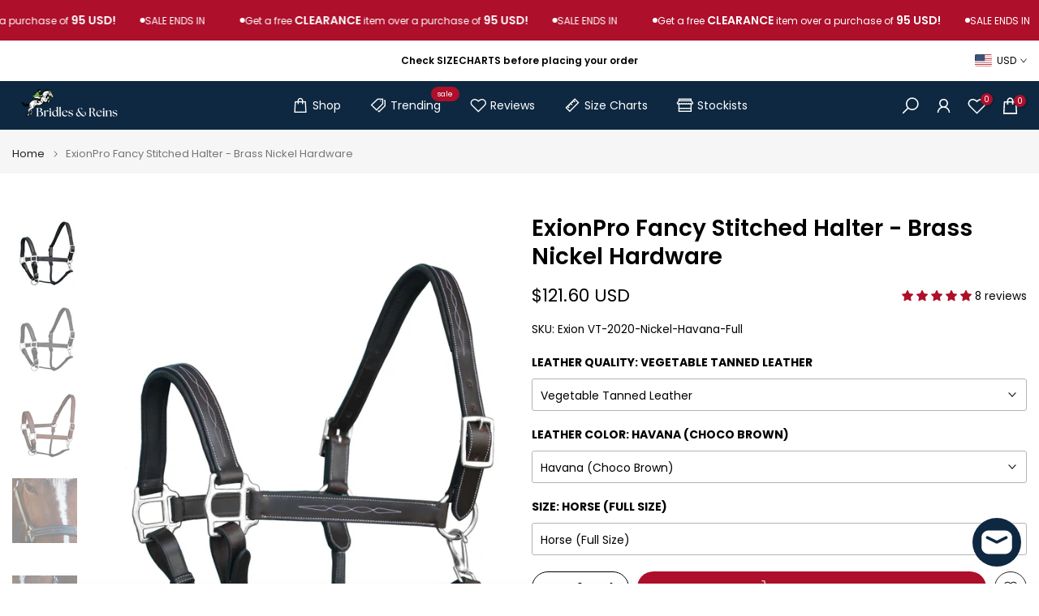

--- FILE ---
content_type: text/html; charset=utf-8
request_url: https://www.bridlesandreins.com/products/six-fancy-halter-2020-ss
body_size: 70595
content:
<!doctype html><html class="t4sp-theme t4s-wrapper__wide hdt-reveal-in-view rtl_false swatch_color_style_2 pr_border_style_1 pr_img_effect_1 enable_eff_img1_true badge_shape_3 css_for_wis_app_true shadow_round_img_true t4s-header__inline is-remove-unavai-1 t4_compare_false t4s-cart-count-0 t4s-pr-ellipsis-false
 no-js" lang="en">
  <head>
    <meta charset="utf-8">
    <meta http-equiv="X-UA-Compatible" content="IE=edge">
    <meta name="viewport" content="width=device-width, initial-scale=1, height=device-height, minimum-scale=1.0, maximum-scale=1.0">
    <meta name="theme-color" content="#ffffff">
    <link rel="canonical" href="https://www.bridlesandreins.com/products/six-fancy-halter-2020-ss">
    <link rel="preconnect" href="https://cdn.shopify.com" crossorigin><link rel="shortcut icon" type="image/png" href="//www.bridlesandreins.com/cdn/shop/files/Favicon.png?v=1744026383&width=32"><link rel="apple-touch-icon-precomposed" type="image/png" sizes="152x152" href="//www.bridlesandreins.com/cdn/shop/files/Favicon.png?v=1744026383&width=152"><title>Leather Horse Halter | Halters for Horses | Horse Halter Leather &ndash; Bridles &amp; Reins</title>
    <meta name="description" content="ExionPro Designer Six Fancy Stitched Soft Comfort Padded Double Buckles Replacement Crown Piece Premium Horse Halter With Silver Brass Hardware."><meta name="keywords" content="ExionPro Fancy Stitched Halter - Brass Nickel Hardware, Bridles &amp; Reins, www.bridlesandreins.com"/><meta name="author" content="Bridles &amp; Reins">

<meta property="og:site_name" content="Bridles &amp; Reins">
<meta property="og:url" content="https://www.bridlesandreins.com/products/six-fancy-halter-2020-ss">
<meta property="og:title" content="Leather Horse Halter | Halters for Horses | Horse Halter Leather">
<meta property="og:type" content="product">
<meta property="og:description" content="ExionPro Designer Six Fancy Stitched Soft Comfort Padded Double Buckles Replacement Crown Piece Premium Horse Halter With Silver Brass Hardware."><meta property="og:image" content="http://www.bridlesandreins.com/cdn/shop/products/2020-Nickel-Havana_01.jpg?v=1713956074">
  <meta property="og:image:secure_url" content="https://www.bridlesandreins.com/cdn/shop/products/2020-Nickel-Havana_01.jpg?v=1713956074">
  <meta property="og:image:width" content="1500">
  <meta property="og:image:height" content="1500"><meta property="og:price:amount" content="121.60">
  <meta property="og:price:currency" content="USD"><meta name="twitter:site" content="@bridlesandreins?lang=en"><meta name="twitter:card" content="summary_large_image">
<meta name="twitter:title" content="Leather Horse Halter | Halters for Horses | Horse Halter Leather">
<meta name="twitter:description" content="ExionPro Designer Six Fancy Stitched Soft Comfort Padded Double Buckles Replacement Crown Piece Premium Horse Halter With Silver Brass Hardware."><script src="//www.bridlesandreins.com/cdn/shop/t/66/assets/lazysizes.min.js?v=19113999703148210021763541216" async="async"></script>
    <script src="//www.bridlesandreins.com/cdn/shop/t/66/assets/global.min.js?v=152447882426438715411763541204" defer="defer"></script>
    <script>window.performance && window.performance.mark && window.performance.mark('shopify.content_for_header.start');</script><meta name="google-site-verification" content="VkSeqkoQR5CTy_6iKYvMH7hMiSJRuvE3isEhY9wPXtg">
<meta id="shopify-digital-wallet" name="shopify-digital-wallet" content="/11049614/digital_wallets/dialog">
<meta name="shopify-checkout-api-token" content="d4b7d1fb6fa9b3a8d27f7ce7b02b16a5">
<meta id="in-context-paypal-metadata" data-shop-id="11049614" data-venmo-supported="false" data-environment="production" data-locale="en_US" data-paypal-v4="true" data-currency="USD">
<link rel="alternate" hreflang="x-default" href="https://www.bridlesandreins.com/products/six-fancy-halter-2020-ss">
<link rel="alternate" hreflang="en" href="https://www.bridlesandreins.com/products/six-fancy-halter-2020-ss">
<link rel="alternate" hreflang="en-NZ" href="https://www.bridlesandreins.com/en-nz/products/six-fancy-halter-2020-ss">
<link rel="alternate" type="application/json+oembed" href="https://www.bridlesandreins.com/products/six-fancy-halter-2020-ss.oembed">
<script async="async" src="/checkouts/internal/preloads.js?locale=en-US"></script>
<link rel="preconnect" href="https://shop.app" crossorigin="anonymous">
<script async="async" src="https://shop.app/checkouts/internal/preloads.js?locale=en-US&shop_id=11049614" crossorigin="anonymous"></script>
<script id="apple-pay-shop-capabilities" type="application/json">{"shopId":11049614,"countryCode":"US","currencyCode":"USD","merchantCapabilities":["supports3DS"],"merchantId":"gid:\/\/shopify\/Shop\/11049614","merchantName":"Bridles \u0026 Reins","requiredBillingContactFields":["postalAddress","email","phone"],"requiredShippingContactFields":["postalAddress","email","phone"],"shippingType":"shipping","supportedNetworks":["visa","masterCard","discover","elo","jcb"],"total":{"type":"pending","label":"Bridles \u0026 Reins","amount":"1.00"},"shopifyPaymentsEnabled":true,"supportsSubscriptions":true}</script>
<script id="shopify-features" type="application/json">{"accessToken":"d4b7d1fb6fa9b3a8d27f7ce7b02b16a5","betas":["rich-media-storefront-analytics"],"domain":"www.bridlesandreins.com","predictiveSearch":true,"shopId":11049614,"locale":"en"}</script>
<script>var Shopify = Shopify || {};
Shopify.shop = "bridles-reins.myshopify.com";
Shopify.locale = "en";
Shopify.currency = {"active":"USD","rate":"1.0"};
Shopify.country = "US";
Shopify.theme = {"name":"Copy of Updated Dt. 10-04-2025 Kalles v4.3.7.1","id":152747770078,"schema_name":"Kalles","schema_version":"4.3.7.1","theme_store_id":null,"role":"main"};
Shopify.theme.handle = "null";
Shopify.theme.style = {"id":null,"handle":null};
Shopify.cdnHost = "www.bridlesandreins.com/cdn";
Shopify.routes = Shopify.routes || {};
Shopify.routes.root = "/";</script>
<script type="module">!function(o){(o.Shopify=o.Shopify||{}).modules=!0}(window);</script>
<script>!function(o){function n(){var o=[];function n(){o.push(Array.prototype.slice.apply(arguments))}return n.q=o,n}var t=o.Shopify=o.Shopify||{};t.loadFeatures=n(),t.autoloadFeatures=n()}(window);</script>
<script>
  window.ShopifyPay = window.ShopifyPay || {};
  window.ShopifyPay.apiHost = "shop.app\/pay";
  window.ShopifyPay.redirectState = null;
</script>
<script id="shop-js-analytics" type="application/json">{"pageType":"product"}</script>
<script defer="defer" async type="module" src="//www.bridlesandreins.com/cdn/shopifycloud/shop-js/modules/v2/client.init-shop-cart-sync_BT-GjEfc.en.esm.js"></script>
<script defer="defer" async type="module" src="//www.bridlesandreins.com/cdn/shopifycloud/shop-js/modules/v2/chunk.common_D58fp_Oc.esm.js"></script>
<script defer="defer" async type="module" src="//www.bridlesandreins.com/cdn/shopifycloud/shop-js/modules/v2/chunk.modal_xMitdFEc.esm.js"></script>
<script type="module">
  await import("//www.bridlesandreins.com/cdn/shopifycloud/shop-js/modules/v2/client.init-shop-cart-sync_BT-GjEfc.en.esm.js");
await import("//www.bridlesandreins.com/cdn/shopifycloud/shop-js/modules/v2/chunk.common_D58fp_Oc.esm.js");
await import("//www.bridlesandreins.com/cdn/shopifycloud/shop-js/modules/v2/chunk.modal_xMitdFEc.esm.js");

  window.Shopify.SignInWithShop?.initShopCartSync?.({"fedCMEnabled":true,"windoidEnabled":true});

</script>
<script defer="defer" async type="module" src="//www.bridlesandreins.com/cdn/shopifycloud/shop-js/modules/v2/client.payment-terms_Ci9AEqFq.en.esm.js"></script>
<script defer="defer" async type="module" src="//www.bridlesandreins.com/cdn/shopifycloud/shop-js/modules/v2/chunk.common_D58fp_Oc.esm.js"></script>
<script defer="defer" async type="module" src="//www.bridlesandreins.com/cdn/shopifycloud/shop-js/modules/v2/chunk.modal_xMitdFEc.esm.js"></script>
<script type="module">
  await import("//www.bridlesandreins.com/cdn/shopifycloud/shop-js/modules/v2/client.payment-terms_Ci9AEqFq.en.esm.js");
await import("//www.bridlesandreins.com/cdn/shopifycloud/shop-js/modules/v2/chunk.common_D58fp_Oc.esm.js");
await import("//www.bridlesandreins.com/cdn/shopifycloud/shop-js/modules/v2/chunk.modal_xMitdFEc.esm.js");

  
</script>
<script>
  window.Shopify = window.Shopify || {};
  if (!window.Shopify.featureAssets) window.Shopify.featureAssets = {};
  window.Shopify.featureAssets['shop-js'] = {"shop-cart-sync":["modules/v2/client.shop-cart-sync_DZOKe7Ll.en.esm.js","modules/v2/chunk.common_D58fp_Oc.esm.js","modules/v2/chunk.modal_xMitdFEc.esm.js"],"init-fed-cm":["modules/v2/client.init-fed-cm_B6oLuCjv.en.esm.js","modules/v2/chunk.common_D58fp_Oc.esm.js","modules/v2/chunk.modal_xMitdFEc.esm.js"],"shop-cash-offers":["modules/v2/client.shop-cash-offers_D2sdYoxE.en.esm.js","modules/v2/chunk.common_D58fp_Oc.esm.js","modules/v2/chunk.modal_xMitdFEc.esm.js"],"shop-login-button":["modules/v2/client.shop-login-button_QeVjl5Y3.en.esm.js","modules/v2/chunk.common_D58fp_Oc.esm.js","modules/v2/chunk.modal_xMitdFEc.esm.js"],"pay-button":["modules/v2/client.pay-button_DXTOsIq6.en.esm.js","modules/v2/chunk.common_D58fp_Oc.esm.js","modules/v2/chunk.modal_xMitdFEc.esm.js"],"shop-button":["modules/v2/client.shop-button_DQZHx9pm.en.esm.js","modules/v2/chunk.common_D58fp_Oc.esm.js","modules/v2/chunk.modal_xMitdFEc.esm.js"],"avatar":["modules/v2/client.avatar_BTnouDA3.en.esm.js"],"init-windoid":["modules/v2/client.init-windoid_CR1B-cfM.en.esm.js","modules/v2/chunk.common_D58fp_Oc.esm.js","modules/v2/chunk.modal_xMitdFEc.esm.js"],"init-shop-for-new-customer-accounts":["modules/v2/client.init-shop-for-new-customer-accounts_C_vY_xzh.en.esm.js","modules/v2/client.shop-login-button_QeVjl5Y3.en.esm.js","modules/v2/chunk.common_D58fp_Oc.esm.js","modules/v2/chunk.modal_xMitdFEc.esm.js"],"init-shop-email-lookup-coordinator":["modules/v2/client.init-shop-email-lookup-coordinator_BI7n9ZSv.en.esm.js","modules/v2/chunk.common_D58fp_Oc.esm.js","modules/v2/chunk.modal_xMitdFEc.esm.js"],"init-shop-cart-sync":["modules/v2/client.init-shop-cart-sync_BT-GjEfc.en.esm.js","modules/v2/chunk.common_D58fp_Oc.esm.js","modules/v2/chunk.modal_xMitdFEc.esm.js"],"shop-toast-manager":["modules/v2/client.shop-toast-manager_DiYdP3xc.en.esm.js","modules/v2/chunk.common_D58fp_Oc.esm.js","modules/v2/chunk.modal_xMitdFEc.esm.js"],"init-customer-accounts":["modules/v2/client.init-customer-accounts_D9ZNqS-Q.en.esm.js","modules/v2/client.shop-login-button_QeVjl5Y3.en.esm.js","modules/v2/chunk.common_D58fp_Oc.esm.js","modules/v2/chunk.modal_xMitdFEc.esm.js"],"init-customer-accounts-sign-up":["modules/v2/client.init-customer-accounts-sign-up_iGw4briv.en.esm.js","modules/v2/client.shop-login-button_QeVjl5Y3.en.esm.js","modules/v2/chunk.common_D58fp_Oc.esm.js","modules/v2/chunk.modal_xMitdFEc.esm.js"],"shop-follow-button":["modules/v2/client.shop-follow-button_CqMgW2wH.en.esm.js","modules/v2/chunk.common_D58fp_Oc.esm.js","modules/v2/chunk.modal_xMitdFEc.esm.js"],"checkout-modal":["modules/v2/client.checkout-modal_xHeaAweL.en.esm.js","modules/v2/chunk.common_D58fp_Oc.esm.js","modules/v2/chunk.modal_xMitdFEc.esm.js"],"shop-login":["modules/v2/client.shop-login_D91U-Q7h.en.esm.js","modules/v2/chunk.common_D58fp_Oc.esm.js","modules/v2/chunk.modal_xMitdFEc.esm.js"],"lead-capture":["modules/v2/client.lead-capture_BJmE1dJe.en.esm.js","modules/v2/chunk.common_D58fp_Oc.esm.js","modules/v2/chunk.modal_xMitdFEc.esm.js"],"payment-terms":["modules/v2/client.payment-terms_Ci9AEqFq.en.esm.js","modules/v2/chunk.common_D58fp_Oc.esm.js","modules/v2/chunk.modal_xMitdFEc.esm.js"]};
</script>
<script>(function() {
  var isLoaded = false;
  function asyncLoad() {
    if (isLoaded) return;
    isLoaded = true;
    var urls = ["\/\/d1liekpayvooaz.cloudfront.net\/apps\/customizery\/customizery.js?shop=bridles-reins.myshopify.com","https:\/\/chimpstatic.com\/mcjs-connected\/js\/users\/5a8dfa94349bdfec001d3fa04\/b09e42d521a86953ed3889f7e.js?shop=bridles-reins.myshopify.com"];
    for (var i = 0; i < urls.length; i++) {
      var s = document.createElement('script');
      s.type = 'text/javascript';
      s.async = true;
      s.src = urls[i];
      var x = document.getElementsByTagName('script')[0];
      x.parentNode.insertBefore(s, x);
    }
  };
  if(window.attachEvent) {
    window.attachEvent('onload', asyncLoad);
  } else {
    window.addEventListener('load', asyncLoad, false);
  }
})();</script>
<script id="__st">var __st={"a":11049614,"offset":19800,"reqid":"ee2cf598-2c06-4f68-a6b2-de927b9efaaa-1769290283","pageurl":"www.bridlesandreins.com\/products\/six-fancy-halter-2020-ss","u":"a6e853748c53","p":"product","rtyp":"product","rid":4462163779};</script>
<script>window.ShopifyPaypalV4VisibilityTracking = true;</script>
<script id="captcha-bootstrap">!function(){'use strict';const t='contact',e='account',n='new_comment',o=[[t,t],['blogs',n],['comments',n],[t,'customer']],c=[[e,'customer_login'],[e,'guest_login'],[e,'recover_customer_password'],[e,'create_customer']],r=t=>t.map((([t,e])=>`form[action*='/${t}']:not([data-nocaptcha='true']) input[name='form_type'][value='${e}']`)).join(','),a=t=>()=>t?[...document.querySelectorAll(t)].map((t=>t.form)):[];function s(){const t=[...o],e=r(t);return a(e)}const i='password',u='form_key',d=['recaptcha-v3-token','g-recaptcha-response','h-captcha-response',i],f=()=>{try{return window.sessionStorage}catch{return}},m='__shopify_v',_=t=>t.elements[u];function p(t,e,n=!1){try{const o=window.sessionStorage,c=JSON.parse(o.getItem(e)),{data:r}=function(t){const{data:e,action:n}=t;return t[m]||n?{data:e,action:n}:{data:t,action:n}}(c);for(const[e,n]of Object.entries(r))t.elements[e]&&(t.elements[e].value=n);n&&o.removeItem(e)}catch(o){console.error('form repopulation failed',{error:o})}}const l='form_type',E='cptcha';function T(t){t.dataset[E]=!0}const w=window,h=w.document,L='Shopify',v='ce_forms',y='captcha';let A=!1;((t,e)=>{const n=(g='f06e6c50-85a8-45c8-87d0-21a2b65856fe',I='https://cdn.shopify.com/shopifycloud/storefront-forms-hcaptcha/ce_storefront_forms_captcha_hcaptcha.v1.5.2.iife.js',D={infoText:'Protected by hCaptcha',privacyText:'Privacy',termsText:'Terms'},(t,e,n)=>{const o=w[L][v],c=o.bindForm;if(c)return c(t,g,e,D).then(n);var r;o.q.push([[t,g,e,D],n]),r=I,A||(h.body.append(Object.assign(h.createElement('script'),{id:'captcha-provider',async:!0,src:r})),A=!0)});var g,I,D;w[L]=w[L]||{},w[L][v]=w[L][v]||{},w[L][v].q=[],w[L][y]=w[L][y]||{},w[L][y].protect=function(t,e){n(t,void 0,e),T(t)},Object.freeze(w[L][y]),function(t,e,n,w,h,L){const[v,y,A,g]=function(t,e,n){const i=e?o:[],u=t?c:[],d=[...i,...u],f=r(d),m=r(i),_=r(d.filter((([t,e])=>n.includes(e))));return[a(f),a(m),a(_),s()]}(w,h,L),I=t=>{const e=t.target;return e instanceof HTMLFormElement?e:e&&e.form},D=t=>v().includes(t);t.addEventListener('submit',(t=>{const e=I(t);if(!e)return;const n=D(e)&&!e.dataset.hcaptchaBound&&!e.dataset.recaptchaBound,o=_(e),c=g().includes(e)&&(!o||!o.value);(n||c)&&t.preventDefault(),c&&!n&&(function(t){try{if(!f())return;!function(t){const e=f();if(!e)return;const n=_(t);if(!n)return;const o=n.value;o&&e.removeItem(o)}(t);const e=Array.from(Array(32),(()=>Math.random().toString(36)[2])).join('');!function(t,e){_(t)||t.append(Object.assign(document.createElement('input'),{type:'hidden',name:u})),t.elements[u].value=e}(t,e),function(t,e){const n=f();if(!n)return;const o=[...t.querySelectorAll(`input[type='${i}']`)].map((({name:t})=>t)),c=[...d,...o],r={};for(const[a,s]of new FormData(t).entries())c.includes(a)||(r[a]=s);n.setItem(e,JSON.stringify({[m]:1,action:t.action,data:r}))}(t,e)}catch(e){console.error('failed to persist form',e)}}(e),e.submit())}));const S=(t,e)=>{t&&!t.dataset[E]&&(n(t,e.some((e=>e===t))),T(t))};for(const o of['focusin','change'])t.addEventListener(o,(t=>{const e=I(t);D(e)&&S(e,y())}));const B=e.get('form_key'),M=e.get(l),P=B&&M;t.addEventListener('DOMContentLoaded',(()=>{const t=y();if(P)for(const e of t)e.elements[l].value===M&&p(e,B);[...new Set([...A(),...v().filter((t=>'true'===t.dataset.shopifyCaptcha))])].forEach((e=>S(e,t)))}))}(h,new URLSearchParams(w.location.search),n,t,e,['guest_login'])})(!0,!0)}();</script>
<script integrity="sha256-4kQ18oKyAcykRKYeNunJcIwy7WH5gtpwJnB7kiuLZ1E=" data-source-attribution="shopify.loadfeatures" defer="defer" src="//www.bridlesandreins.com/cdn/shopifycloud/storefront/assets/storefront/load_feature-a0a9edcb.js" crossorigin="anonymous"></script>
<script crossorigin="anonymous" defer="defer" src="//www.bridlesandreins.com/cdn/shopifycloud/storefront/assets/shopify_pay/storefront-65b4c6d7.js?v=20250812"></script>
<script data-source-attribution="shopify.dynamic_checkout.dynamic.init">var Shopify=Shopify||{};Shopify.PaymentButton=Shopify.PaymentButton||{isStorefrontPortableWallets:!0,init:function(){window.Shopify.PaymentButton.init=function(){};var t=document.createElement("script");t.src="https://www.bridlesandreins.com/cdn/shopifycloud/portable-wallets/latest/portable-wallets.en.js",t.type="module",document.head.appendChild(t)}};
</script>
<script data-source-attribution="shopify.dynamic_checkout.buyer_consent">
  function portableWalletsHideBuyerConsent(e){var t=document.getElementById("shopify-buyer-consent"),n=document.getElementById("shopify-subscription-policy-button");t&&n&&(t.classList.add("hidden"),t.setAttribute("aria-hidden","true"),n.removeEventListener("click",e))}function portableWalletsShowBuyerConsent(e){var t=document.getElementById("shopify-buyer-consent"),n=document.getElementById("shopify-subscription-policy-button");t&&n&&(t.classList.remove("hidden"),t.removeAttribute("aria-hidden"),n.addEventListener("click",e))}window.Shopify?.PaymentButton&&(window.Shopify.PaymentButton.hideBuyerConsent=portableWalletsHideBuyerConsent,window.Shopify.PaymentButton.showBuyerConsent=portableWalletsShowBuyerConsent);
</script>
<script data-source-attribution="shopify.dynamic_checkout.cart.bootstrap">document.addEventListener("DOMContentLoaded",(function(){function t(){return document.querySelector("shopify-accelerated-checkout-cart, shopify-accelerated-checkout")}if(t())Shopify.PaymentButton.init();else{new MutationObserver((function(e,n){t()&&(Shopify.PaymentButton.init(),n.disconnect())})).observe(document.body,{childList:!0,subtree:!0})}}));
</script>
<link id="shopify-accelerated-checkout-styles" rel="stylesheet" media="screen" href="https://www.bridlesandreins.com/cdn/shopifycloud/portable-wallets/latest/accelerated-checkout-backwards-compat.css" crossorigin="anonymous">
<style id="shopify-accelerated-checkout-cart">
        #shopify-buyer-consent {
  margin-top: 1em;
  display: inline-block;
  width: 100%;
}

#shopify-buyer-consent.hidden {
  display: none;
}

#shopify-subscription-policy-button {
  background: none;
  border: none;
  padding: 0;
  text-decoration: underline;
  font-size: inherit;
  cursor: pointer;
}

#shopify-subscription-policy-button::before {
  box-shadow: none;
}

      </style>

<script>window.performance && window.performance.mark && window.performance.mark('shopify.content_for_header.end');</script>
<link rel="preconnect" href="https://fonts.googleapis.com">
    <link rel="preconnect" href="https://fonts.gstatic.com" crossorigin><link rel="stylesheet" href="https://fonts.googleapis.com/css?family=Poppins:300,300i,400,400i,500,500i,600,600i,700,700i,800,800i&display=swap" media="print" onload="this.media='all'"><link href="//www.bridlesandreins.com/cdn/shop/t/66/assets/base.css?v=177167388552361293531763541188" rel="stylesheet" type="text/css" media="all" /><style data-shopify>:root {
        
         /* CSS Variables */
        --wrapper-mw      : 1440px;
        --font-family-1   : Poppins;
        --font-family-2   : Poppins;
        --font-family-3   : Poppins;
        --font-body-family   : Poppins;
        --font-heading-family: Poppins;
       
        
        --t4s-success-color       : #428445;
        --t4s-success-color-rgb   : 66, 132, 69;
        --t4s-warning-color       : #e0b252;
        --t4s-warning-color-rgb   : 224, 178, 82;
        --t4s-error-color         : #EB001B;
        --t4s-error-color-rgb     : 235, 0, 27;
        --t4s-light-color         : #ffffff;
        --t4s-dark-color          : #222222;
        --t4s-highlight-color     : #ec0101;
        --t4s-tooltip-background  : #ae0f2b;
        --t4s-tooltip-color       : #ffffff;
        --primary-sw-color        : #ae0f2b;
        --primary-sw-color-rgb    : 174, 15, 43;
        --border-sw-color         : #b3b3b3;
        --secondary-sw-color      : #000000;
        --primary-price-color     : #ae0f2b;
        --secondary-price-color   : #000000;
        
        --t4s-body-background     : #ffffff;
        --text-color              : #000000;
        --text-color-rgb          : 0, 0, 0;
        --heading-color           : #000000;
        --accent-color            : #ae0f2b;
        --accent-color-rgb        : 174, 15, 43;
        --accent-color-darken     : #68091a;
        --accent-color-hover      : var(--accent-color-darken);
        --secondary-color         : #000000;
        --secondary-color-rgb     : 0, 0, 0;
        --link-color              : #000000;
        --link-color-hover        : #ae0f2b;
        --border-color            : #f1efef;
        --border-color-rgb        : 241, 239, 239;
        --border-primary-color    : #ae0f2b;
        --button-background       : #ae0f2b;
        --button-color            : #ffffff;
        --button-background-hover : #ae0f2b;
        --button-color-hover      : #fff;

        --sale-badge-background    : #ae0f2b;
        --sale-badge-color         : #fff;
        --new-badge-background     : #ae0f2b;
        --new-badge-color          : #fff;
        --preorder-badge-background: #ae0f2b;
        --preorder-badge-color     : #fff;
        --soldout-badge-background : #ae0f2b;
        --soldout-badge-color      : #fff;
        --custom-badge-background  : #ae0f2b;
        --custom-badge-color       : #fff;--aspect-ratiocus1: 0.8333333333333334;/* Shopify related variables */
        --payment-terms-background-color: ;
        
        --lz-background: #878787;
        --lz-img: url("//www.bridlesandreins.com/cdn/shop/t/66/assets/t4s_loader.svg?v=39679381748509747201763541278");}

    html {
      font-size: 62.5%;
      height: 100%;
    }

    body {
      margin: 0;
      overflow-x: hidden;
      font-size:13.5px;
      letter-spacing: 0px;
      color: var(--text-color);
      font-family: var(--font-body-family);
      line-height: 1.7;
      font-weight: 400;
      -webkit-font-smoothing: auto;
      -moz-osx-font-smoothing: auto;
    }
    /*
    @media screen and (min-width: 750px) {
      body {
        font-size: 1.6rem;
      }
    }
    */

    h1, h2, h3, h4, h5, h6, .t4s_as_title {
      color: var(--heading-color);
      font-family: var(--font-heading-family);
      line-height: 1.4;
      font-weight: 600;
      letter-spacing: 0px;
    }
    h1 { font-size: 37px }
    h2 { font-size: 29px }
    h3 { font-size: 23px }
    h4 { font-size: 18px }
    h5 { font-size: 17px }
    h6 { font-size: 15.5px }
    a,.t4s_as_link {
      /* font-family: var(--font-link-family); */
      color: var(--link-color);
    }
    a:hover,.t4s_as_link:hover {
      color: var(--link-color-hover);
    }
    button,
    input,
    optgroup,
    select,
    textarea {
      border-color: var(--border-color);
    }
    .t4s_as_button,
    button,
    input[type="button"]:not(.t4s-btn),
    input[type="reset"],
    input[type="submit"]:not(.t4s-btn) {
      font-family: var(--font-button-family);
      color: var(--button-color);
      background-color: var(--button-background);
      border-color: var(--button-background);
    }
    .t4s_as_button:hover,
    button:hover,
    input[type="button"]:not(.t4s-btn):hover, 
    input[type="reset"]:hover,
    input[type="submit"]:not(.t4s-btn):hover  {
      color: var(--button-color-hover);
      background-color: var(--button-background-hover);
      border-color: var(--button-background-hover);
    }
    
    .t4s-cp,.t4s-color-accent { color : var(--accent-color) }.t4s-ct,.t4s-color-text { color : var(--text-color) }.t4s-ch,.t4ss-color-heading { color : var(--heading-color) }.t4s-csecondary { color : var(--secondary-color) }
    
    .t4s-fnt-fm-1 {
      font-family: var(--font-family-1) !important;
    }
    .t4s-fnt-fm-2 {
      font-family: var(--font-family-2) !important;
    }
    .t4s-fnt-fm-3 {
      font-family: var(--font-family-3) !important;
    }
    .t4s-cr {
        color: var(--t4s-highlight-color);
    }
    .t4s-price__sale { color: var(--primary-price-color); }.t4s-fix-overflow.t4s-row { max-width: 100vw;margin-left: auto;margin-right: auto;}.lazyloadt4s-opt {opacity: 1 !important;transition: opacity 0s, transform 1s !important;}.t4s-d-block {display: block;}.t4s-d-none {display: none;}@media (min-width: 768px) {.t4s-d-md-block {display: block;}.t4s-d-md-none {display: none; }}@media (min-width: 1025px) {.t4s-d-lg-block {display: block;}.t4s-d-lg-none {display: none; }}@media (prefers-reduced-motion: no-preference) {
    :root {
    --duration-extra-long: .6s;
    --ease-out-slow: cubic-bezier(0, 0, .3, 1);
    --animation-slide-in: revealSlideIn var(--duration-extra-long) var(--ease-out-slow) forwards;
    --animation-fade-in: reveaFadeIn var(--duration-extra-long)  var(--ease-out-slow);
    }

    .hdt-reveal-in-view :where([hdt-reveal="fade-in"], [hdt-reveal="slide-in"]):not([animationend]) {
      opacity: .01;
    }

    .hdt-reveal-in-view [hdt-reveal="slide-in"]:not([animationend]) {
      transform: translateY(2rem);
    }

    .hdt-reveal-in-view [hdt-reveal="fade-in"]:not(.hdt-reveal--offscreen, [animationend]) {
      opacity: 1;
      animation: var(--animation-fade-in);
    }

    .hdt-reveal-in-view [hdt-reveal="slide-in"]:not(.hdt-reveal--offscreen, [animationend]) {
      animation: var(--animation-slide-in);
      animation-delay: calc(var(--animation-order, 0) * 75ms);
    }.hdt-reveal-in-view .flickityt4s:not(.flickityt4s-enabled) [hdt-reveal="fade-in"],
    .hdt-reveal-in-view .flickityt4s:not(.flickityt4s-enabled) [hdt-reveal="slide-in"] {
      animation-iteration-count: 0;
    }
    .hdt-reveal-in-view .flickityt4s.t4s-enabled:not(.flickityt4s-enabled) [hdt-reveal="fade-in"],
    .hdt-reveal-in-view .flickityt4s.t4s-enabled:not(.flickityt4s-enabled) [hdt-reveal="slide-in"] {
      animation-iteration-count: 1;
    }
    @media (min-width:768px){
      .hdt-reveal-in-view .flickityt4s.carousel-disable-md:not(.flickityt4s-enabled) [hdt-reveal="fade-in"],
      .hdt-reveal-in-view .flickityt4s.carousel-disable-md:not(.flickityt4s-enabled) [hdt-reveal="slide-in"] {
        animation-iteration-count: 1;
      }
    }

    .hdt-reveal-in-view :where([hdt-reveal="fade-in"].hdt-reveal--design-mode, [hdt-reveal="slide-in"].hdt-reveal--design-mode, [hdt-reveal]:not(.hdt-reveal--offscreen).hdt-reveal--cancel):not([animationend]) {
      opacity: 1;
      animation: none;
      transition: none;
    }

    .hdt-reveal-in-view [hdt-reveal="slide-in"]:not([animationend]).hdt-reveal--design-mode {
      transform: translateY(0);
    }

    @keyframes revealSlideIn {
      from {
        transform: translateY(2rem);
        opacity: 0.01;
      }
      to {
        transform: translateY(0);
        opacity: 1;
      }
    }

    @keyframes reveaFadeIn {
      from {
        opacity: 0.01;
      }
      to {
        opacity: 1;
      }
    }
  }</style><script>
  const isBehaviorSmooth = 'scrollBehavior' in document.documentElement.style && getComputedStyle(document.documentElement).scrollBehavior === 'smooth';
  const t4sXMLHttpRequest = window.XMLHttpRequest, documentElementT4s = document.documentElement; documentElementT4s.className = documentElementT4s.className.replace('no-js', 'js');function loadImageT4s(_this) { _this.classList.add('lazyloadt4sed')};(function() { const matchMediaHoverT4s = (window.matchMedia('(-moz-touch-enabled: 1), (hover: none)')).matches; documentElementT4s.className += ((window.CSS && window.CSS.supports('(position: sticky) or (position: -webkit-sticky)')) ? ' t4sp-sticky' : ' t4sp-no-sticky'); documentElementT4s.className += matchMediaHoverT4s ? ' t4sp-no-hover' : ' t4sp-hover'; window.onpageshow = function() { if (performance.navigation.type === 2) {document.dispatchEvent(new CustomEvent('cart:refresh'))} }; if (!matchMediaHoverT4s && window.width > 1024) { document.addEventListener('mousemove', function(evt) { documentElementT4s.classList.replace('t4sp-no-hover','t4sp-hover'); document.dispatchEvent(new CustomEvent('theme:hover')); }, {once : true} ); } }());</script><script>const RevealT4s=function(){const e="hdt-reveal",n=e+"--offscreen",t=e+"--cancel",s=e=>{const n=e.target;n.isAnimationend&&(n.setAttribute("animationend",""),n.removeEventListener("animationend",s))};function o(e,o){e.forEach((e,r)=>{const i=e.target;i.setAttribute("observed",""),e.isIntersecting?(i.isUnobserve=!0,i.classList.contains(n)&&i.classList.remove(n),o.unobserve(i)):i.isUnobserve||(i.classList.add(n),i.classList.remove(t)),i.isAnimationend=!0,i.addEventListener("animationend",s)})}return function(n=document,t=!1){const s=Array.from(n.querySelectorAll(`[${e}]:not([observed])`));if(0===s.length)return;if(t)return void s.forEach(n=>{n.classList.add(e+"--design-mode")});const r=new IntersectionObserver(o,{rootMargin:"0px 0px -50px 0px"});s.forEach(e=>r.observe(e))}}();window.matchMedia("(prefers-reduced-motion: no-preference)").matches&&(window.addEventListener("DOMContentLoaded",()=>RevealT4s()),Shopify.designMode&&(document.addEventListener("shopify:section:load",e=>RevealT4s(e.target,!0)),document.addEventListener("shopify:section:reorder",()=>RevealT4s(document,!0))));</script><link rel="stylesheet" href="//www.bridlesandreins.com/cdn/shop/t/66/assets/ecomrise-colors.css?v=47824910511829063421763541200" media="print" onload="this.media='all'"><!-- BEGIN app block: shopify://apps/uppromote-affiliate/blocks/core-script/64c32457-930d-4cb9-9641-e24c0d9cf1f4 --><!-- BEGIN app snippet: core-metafields-setting --><!--suppress ES6ConvertVarToLetConst -->
<script type="application/json" id="core-uppromote-settings">{"app_env":{"env":"production"}}</script>
<script type="application/json" id="core-uppromote-cart">{"note":null,"attributes":{},"original_total_price":0,"total_price":0,"total_discount":0,"total_weight":0.0,"item_count":0,"items":[],"requires_shipping":false,"currency":"USD","items_subtotal_price":0,"cart_level_discount_applications":[],"checkout_charge_amount":0}</script>
<script id="core-uppromote-quick-store-tracking-vars">
    function getDocumentContext(){const{href:a,hash:b,host:c,hostname:d,origin:e,pathname:f,port:g,protocol:h,search:i}=window.location,j=document.referrer,k=document.characterSet,l=document.title;return{location:{href:a,hash:b,host:c,hostname:d,origin:e,pathname:f,port:g,protocol:h,search:i},referrer:j||document.location.href,characterSet:k,title:l}}function getNavigatorContext(){const{language:a,cookieEnabled:b,languages:c,userAgent:d}=navigator;return{language:a,cookieEnabled:b,languages:c,userAgent:d}}function getWindowContext(){const{innerHeight:a,innerWidth:b,outerHeight:c,outerWidth:d,origin:e,screen:{height:j,width:k},screenX:f,screenY:g,scrollX:h,scrollY:i}=window;return{innerHeight:a,innerWidth:b,outerHeight:c,outerWidth:d,origin:e,screen:{screenHeight:j,screenWidth:k},screenX:f,screenY:g,scrollX:h,scrollY:i,location:getDocumentContext().location}}function getContext(){return{document:getDocumentContext(),navigator:getNavigatorContext(),window:getWindowContext()}}
    if (window.location.href.includes('?sca_ref=')) {
        localStorage.setItem('__up_lastViewedPageContext', JSON.stringify({
            context: getContext(),
            timestamp: new Date().toISOString(),
        }))
    }
</script>

<script id="core-uppromote-setting-booster">
    var UpPromoteCoreSettings = JSON.parse(document.getElementById('core-uppromote-settings').textContent)
    UpPromoteCoreSettings.currentCart = JSON.parse(document.getElementById('core-uppromote-cart')?.textContent || '{}')
    const idToClean = ['core-uppromote-settings', 'core-uppromote-cart', 'core-uppromote-setting-booster', 'core-uppromote-quick-store-tracking-vars']
    idToClean.forEach(id => {
        document.getElementById(id)?.remove()
    })
</script>
<!-- END app snippet -->


<!-- END app block --><!-- BEGIN app block: shopify://apps/uso-ultimate-special-offers/blocks/app-embed/27e7496f-1710-4d6e-8269-9d221925aac7 --><script data-cfasync="false" data-no-instant>
  window.jQuery ||
    document.write("<script src='https://ajax.googleapis.com/ajax/libs/jquery/2.2.4/jquery.min.js'>\x3C/script>");
</script>

<script type="text/javascript">
   
   window.saso = {
     shop_slug: "bridles-reins",
     money_format: "<span class=money>${{amount}}</span>",
     customer: null,
     cart: null,
     cart_path: "/cart",
     // Change to "EMBEDDED" to use the embedded cart discounts. Requires the theme to have
     // the saso-* elements installed.
     cartDiscountRenderMethod: "SECTION"
   }
   window.saso_extras = {}

   

   

   


   
   
     
     window.saso.product = {
       id: 4462163779,
       price: 12160,
     };
     window.saso.product_collections = []
     
     window.saso.product_collections.push(418783232222)
     
     window.saso.product_collections.push(139342086243)
     

     window.saso_extras.product = {"id":4462163779,"title":"ExionPro Fancy Stitched Halter - Brass Nickel Hardware","handle":"six-fancy-halter-2020-ss","description":"\u003ch1\u003e\n\u003cspan style=\"color: #000000;\"\u003eExion Designer Six Fancy Stitched Soft Comfort Padded Silver Brass Double Buckles Detachable Crown Piece Horse Halter\u003c\/span\u003e\u003cbr\u003e\n\u003c\/h1\u003e\n\u003cp\u003e \u003c\/p\u003e\n\u003cul\u003e\n\u003cli\u003e\u003cspan style=\"color: #000000;\"\u003e \u003cstrong\u003eHORSE HALTER:\u003c\/strong\u003e Twin Fancy On Nose, Crown Piece \u0026amp; One Fancy Stitched On Cheeks Gives Elegant Looks To Your Horse\u003c\/span\u003e\u003c\/li\u003e\n\u003cli\u003e\u003cspan style=\"color: #000000;\"\u003e \u003cstrong\u003ePADDING:\u003c\/strong\u003e Soft Calf Skin Inner Padding On The Nose Band \u0026amp; Crown Piece Which Makes This Halter Very Comfortable\u003c\/span\u003e\u003c\/li\u003e\n\u003cli\u003e\u003cspan style=\"color: #000000;\"\u003e \u003cstrong\u003eFEATURES:\u003c\/strong\u003e Adjustable Chin, Double Crown Buckles With Round Throat Lash Is Removable With Snap For Quick Fixing\u003c\/span\u003e\u003c\/li\u003e\n\u003cli\u003e\u003cspan style=\"color: #000000;\"\u003e \u003cstrong\u003eHARDWARE:\u003c\/strong\u003e Smoothly Finished With Special Polish \u0026amp; Lacquered On Premium Quality Of Silver Brass Hardware At a Good Price\u003c\/span\u003e\u003c\/li\u003e\n\u003cli\u003e\u003cspan style=\"color: #000000;\"\u003e \u003cstrong\u003eCHOICE OF LEATHER:\u003c\/strong\u003e Vegetable Tanned Leather | Italian English Leather\u003c\/span\u003e\u003c\/li\u003e\n\u003c\/ul\u003e\n\u003cp\u003e \u003c\/p\u003e\n\u003ch4\u003e\n\u003cstrong\u003e\u003cspan style=\"color: #000000;\"\u003eItem code # 2020-Silver Brass\u003c\/span\u003e\u003c\/strong\u003e\u003cbr\u003e\n\u003c\/h4\u003e\n\u003cp\u003e \u003c\/p\u003e\n\u003cp\u003e\u003cspan style=\"color: #000000;\"\u003eThis leather stable halter comes from the ExionPro exclusive Line- A superfine and ultimate comfortable piece of tack. \u003cstrong\u003eHandcrafted with distinct quality leather\u003c\/strong\u003e, this halter is certainly a marvellous piece of art.\u003c\/span\u003e\u003c\/p\u003e\n\u003cp\u003e\u003cspan style=\"color: #000000;\"\u003eDelicately \u003cstrong\u003etwin fancy stitching on the nose \u0026amp; Crownpiece\u003c\/strong\u003e and one \u003cstrong\u003efancy stitched on the cheeks\u003c\/strong\u003e make the looks of this product elegant. Meticulous and seamless stitching keeps the art in the frontier row. This can be called Beauty with Strength.\u003c\/span\u003e\u003c\/p\u003e\n\u003cp\u003e\u003cspan style=\"color: #000000;\"\u003eSoft \u003cstrong\u003ecalfskin inner padding on the noseband \u0026amp; crown piece\u003c\/strong\u003e makes this halter very comfortable and easy to use.\u003c\/span\u003e\u003c\/p\u003e\n\u003cp\u003e\u003cspan style=\"color: #000000;\"\u003e\u003cstrong\u003eAdjustable chin and double crown buckles\u003c\/strong\u003e make the easy \u0026amp; comfortable fit for the horse. The \u003cstrong\u003erolled throat lash\u003c\/strong\u003e is removable with a snap for quick fixing.\u003c\/span\u003e\u003c\/p\u003e\n\u003cp\u003e\u003cspan style=\"color: #000000;\"\u003eThis is a very rich quality product crafted with \u003cstrong\u003eelite quality leather\u003c\/strong\u003e, which is the best and foremost used around the globe and delivers a smooth finish along with attractive looks for schooling purposes and horse show rings.\u003c\/span\u003e\u003c\/p\u003e\n\u003cp\u003e\u003cspan style=\"color: #000000;\"\u003eSmoothly finished and curved with special polish \u0026amp; lacquered on \u003cstrong\u003epremium quality buckles\u003c\/strong\u003e for long-lasting results. An attractive product at a good price. Great for schooling and showing.\u003c\/span\u003e\u003c\/p\u003e","published_at":"2015-12-24T19:58:00+05:30","created_at":"2015-12-28T11:09:04+05:30","vendor":"Bridles \u0026 Reins","type":"Halters","tags":["Best Sellers","Halters"],"price":12160,"price_min":12160,"price_max":19520,"available":true,"price_varies":true,"compare_at_price":0,"compare_at_price_min":0,"compare_at_price_max":0,"compare_at_price_varies":false,"variants":[{"id":44228980179166,"title":"Vegetable Tanned Leather \/ Havana (Choco Brown) \/ Horse (Full Size)","option1":"Vegetable Tanned Leather","option2":"Havana (Choco Brown)","option3":"Horse (Full Size)","sku":"Exion VT-2020-Nickel-Havana-Full","requires_shipping":true,"taxable":true,"featured_image":{"id":36177572069598,"product_id":4462163779,"position":1,"created_at":"2021-11-22T17:39:19+05:30","updated_at":"2024-04-24T16:24:34+05:30","alt":"ExionPro Six Fancy Padded Halter- Brass Nickel Hardware-Halters-Bridles \u0026 Reins","width":1500,"height":1500,"src":"\/\/www.bridlesandreins.com\/cdn\/shop\/products\/2020-Nickel-Havana_01.jpg?v=1713956074","variant_ids":[44228980179166,44228980244702,44228980670686,44228980736222]},"available":true,"name":"ExionPro Fancy Stitched Halter - Brass Nickel Hardware - Vegetable Tanned Leather \/ Havana (Choco Brown) \/ Horse (Full Size)","public_title":"Vegetable Tanned Leather \/ Havana (Choco Brown) \/ Horse (Full Size)","options":["Vegetable Tanned Leather","Havana (Choco Brown)","Horse (Full Size)"],"price":12160,"weight":1000,"compare_at_price":0,"inventory_quantity":36,"inventory_management":"shopify","inventory_policy":"continue","barcode":"0602288561220","featured_media":{"alt":"ExionPro Six Fancy Padded Halter- Brass Nickel Hardware-Halters-Bridles \u0026 Reins","id":28725371535582,"position":1,"preview_image":{"aspect_ratio":1.0,"height":1500,"width":1500,"src":"\/\/www.bridlesandreins.com\/cdn\/shop\/products\/2020-Nickel-Havana_01.jpg?v=1713956074"}},"requires_selling_plan":false,"selling_plan_allocations":[]},{"id":44759665443038,"title":"Vegetable Tanned Leather \/ Havana (Choco Brown) \/ Cob (Medium Size)","option1":"Vegetable Tanned Leather","option2":"Havana (Choco Brown)","option3":"Cob (Medium Size)","sku":"Exion VT-2020-Nickel-Havana-Cob","requires_shipping":true,"taxable":true,"featured_image":null,"available":true,"name":"ExionPro Fancy Stitched Halter - Brass Nickel Hardware - Vegetable Tanned Leather \/ Havana (Choco Brown) \/ Cob (Medium Size)","public_title":"Vegetable Tanned Leather \/ Havana (Choco Brown) \/ Cob (Medium Size)","options":["Vegetable Tanned Leather","Havana (Choco Brown)","Cob (Medium Size)"],"price":12160,"weight":1000,"compare_at_price":0,"inventory_quantity":36,"inventory_management":"shopify","inventory_policy":"continue","barcode":"0602288561237","requires_selling_plan":false,"selling_plan_allocations":[]},{"id":44228980244702,"title":"Vegetable Tanned Leather \/ Havana (Choco Brown) \/ Warm Blood (Over Size)","option1":"Vegetable Tanned Leather","option2":"Havana (Choco Brown)","option3":"Warm Blood (Over Size)","sku":"Exion VT-2020-Nickel-Havana-Over","requires_shipping":true,"taxable":true,"featured_image":{"id":36177572069598,"product_id":4462163779,"position":1,"created_at":"2021-11-22T17:39:19+05:30","updated_at":"2024-04-24T16:24:34+05:30","alt":"ExionPro Six Fancy Padded Halter- Brass Nickel Hardware-Halters-Bridles \u0026 Reins","width":1500,"height":1500,"src":"\/\/www.bridlesandreins.com\/cdn\/shop\/products\/2020-Nickel-Havana_01.jpg?v=1713956074","variant_ids":[44228980179166,44228980244702,44228980670686,44228980736222]},"available":true,"name":"ExionPro Fancy Stitched Halter - Brass Nickel Hardware - Vegetable Tanned Leather \/ Havana (Choco Brown) \/ Warm Blood (Over Size)","public_title":"Vegetable Tanned Leather \/ Havana (Choco Brown) \/ Warm Blood (Over Size)","options":["Vegetable Tanned Leather","Havana (Choco Brown)","Warm Blood (Over Size)"],"price":12160,"weight":1000,"compare_at_price":0,"inventory_quantity":36,"inventory_management":"shopify","inventory_policy":"continue","barcode":"0602288561213","featured_media":{"alt":"ExionPro Six Fancy Padded Halter- Brass Nickel Hardware-Halters-Bridles \u0026 Reins","id":28725371535582,"position":1,"preview_image":{"aspect_ratio":1.0,"height":1500,"width":1500,"src":"\/\/www.bridlesandreins.com\/cdn\/shop\/products\/2020-Nickel-Havana_01.jpg?v=1713956074"}},"requires_selling_plan":false,"selling_plan_allocations":[]},{"id":44759665475806,"title":"Vegetable Tanned Leather \/ Havana (Choco Brown) \/ Pony (Small Size)","option1":"Vegetable Tanned Leather","option2":"Havana (Choco Brown)","option3":"Pony (Small Size)","sku":"Exion VT-2020-Nickel-Havana-Pony","requires_shipping":true,"taxable":true,"featured_image":null,"available":true,"name":"ExionPro Fancy Stitched Halter - Brass Nickel Hardware - Vegetable Tanned Leather \/ Havana (Choco Brown) \/ Pony (Small Size)","public_title":"Vegetable Tanned Leather \/ Havana (Choco Brown) \/ Pony (Small Size)","options":["Vegetable Tanned Leather","Havana (Choco Brown)","Pony (Small Size)"],"price":12160,"weight":1000,"compare_at_price":0,"inventory_quantity":36,"inventory_management":"shopify","inventory_policy":"continue","barcode":"0602288561244","requires_selling_plan":false,"selling_plan_allocations":[]},{"id":44228980310238,"title":"Vegetable Tanned Leather \/ Black \/ Horse (Full Size)","option1":"Vegetable Tanned Leather","option2":"Black","option3":"Horse (Full Size)","sku":"Exion VT-2020-Nickel-Black-Full","requires_shipping":true,"taxable":true,"featured_image":{"id":12224930742371,"product_id":4462163779,"position":2,"created_at":"2019-08-19T11:41:20+05:30","updated_at":"2024-04-24T16:24:34+05:30","alt":"ExionPro Six Fancy Padded Halter- Brass Nickel Hardware-Halters-Bridles \u0026 Reins","width":1500,"height":1500,"src":"\/\/www.bridlesandreins.com\/cdn\/shop\/products\/Royal-2020-SS-Black-Full.jpg?v=1713956074","variant_ids":[44228980310238,44228980375774,44228980801758,44228980867294]},"available":true,"name":"ExionPro Fancy Stitched Halter - Brass Nickel Hardware - Vegetable Tanned Leather \/ Black \/ Horse (Full Size)","public_title":"Vegetable Tanned Leather \/ Black \/ Horse (Full Size)","options":["Vegetable Tanned Leather","Black","Horse (Full Size)"],"price":12160,"weight":1000,"compare_at_price":0,"inventory_quantity":36,"inventory_management":"shopify","inventory_policy":"continue","barcode":"0602288561145","featured_media":{"alt":"ExionPro Six Fancy Padded Halter- Brass Nickel Hardware-Halters-Bridles \u0026 Reins","id":46778810467,"position":2,"preview_image":{"aspect_ratio":1.0,"height":1500,"width":1500,"src":"\/\/www.bridlesandreins.com\/cdn\/shop\/products\/Royal-2020-SS-Black-Full.jpg?v=1713956074"}},"requires_selling_plan":false,"selling_plan_allocations":[]},{"id":44759665508574,"title":"Vegetable Tanned Leather \/ Black \/ Cob (Medium Size)","option1":"Vegetable Tanned Leather","option2":"Black","option3":"Cob (Medium Size)","sku":"Exion VT-2020-Nickel-Black-Cob","requires_shipping":true,"taxable":true,"featured_image":null,"available":true,"name":"ExionPro Fancy Stitched Halter - Brass Nickel Hardware - Vegetable Tanned Leather \/ Black \/ Cob (Medium Size)","public_title":"Vegetable Tanned Leather \/ Black \/ Cob (Medium Size)","options":["Vegetable Tanned Leather","Black","Cob (Medium Size)"],"price":12160,"weight":1000,"compare_at_price":0,"inventory_quantity":36,"inventory_management":"shopify","inventory_policy":"continue","barcode":"0602288561152","requires_selling_plan":false,"selling_plan_allocations":[]},{"id":44228980375774,"title":"Vegetable Tanned Leather \/ Black \/ Warm Blood (Over Size)","option1":"Vegetable Tanned Leather","option2":"Black","option3":"Warm Blood (Over Size)","sku":"Exion VT-2020-Nickel-Black-Over","requires_shipping":true,"taxable":true,"featured_image":{"id":12224930742371,"product_id":4462163779,"position":2,"created_at":"2019-08-19T11:41:20+05:30","updated_at":"2024-04-24T16:24:34+05:30","alt":"ExionPro Six Fancy Padded Halter- Brass Nickel Hardware-Halters-Bridles \u0026 Reins","width":1500,"height":1500,"src":"\/\/www.bridlesandreins.com\/cdn\/shop\/products\/Royal-2020-SS-Black-Full.jpg?v=1713956074","variant_ids":[44228980310238,44228980375774,44228980801758,44228980867294]},"available":true,"name":"ExionPro Fancy Stitched Halter - Brass Nickel Hardware - Vegetable Tanned Leather \/ Black \/ Warm Blood (Over Size)","public_title":"Vegetable Tanned Leather \/ Black \/ Warm Blood (Over Size)","options":["Vegetable Tanned Leather","Black","Warm Blood (Over Size)"],"price":12160,"weight":1000,"compare_at_price":0,"inventory_quantity":36,"inventory_management":"shopify","inventory_policy":"continue","barcode":"0602288561138","featured_media":{"alt":"ExionPro Six Fancy Padded Halter- Brass Nickel Hardware-Halters-Bridles \u0026 Reins","id":46778810467,"position":2,"preview_image":{"aspect_ratio":1.0,"height":1500,"width":1500,"src":"\/\/www.bridlesandreins.com\/cdn\/shop\/products\/Royal-2020-SS-Black-Full.jpg?v=1713956074"}},"requires_selling_plan":false,"selling_plan_allocations":[]},{"id":44759665541342,"title":"Vegetable Tanned Leather \/ Black \/ Pony (Small Size)","option1":"Vegetable Tanned Leather","option2":"Black","option3":"Pony (Small Size)","sku":"Exion VT-2020-Nickel-Black-Pony","requires_shipping":true,"taxable":true,"featured_image":null,"available":true,"name":"ExionPro Fancy Stitched Halter - Brass Nickel Hardware - Vegetable Tanned Leather \/ Black \/ Pony (Small Size)","public_title":"Vegetable Tanned Leather \/ Black \/ Pony (Small Size)","options":["Vegetable Tanned Leather","Black","Pony (Small Size)"],"price":12160,"weight":1000,"compare_at_price":0,"inventory_quantity":36,"inventory_management":"shopify","inventory_policy":"continue","barcode":"0602288561169","requires_selling_plan":false,"selling_plan_allocations":[]},{"id":44228980441310,"title":"Vegetable Tanned Leather \/ Oak Brown (Reddish Brown) \/ Horse (Full Size)","option1":"Vegetable Tanned Leather","option2":"Oak Brown (Reddish Brown)","option3":"Horse (Full Size)","sku":"Exion VT-2020-Nickel-Oak Brown-Full","requires_shipping":true,"taxable":true,"featured_image":{"id":36177572823262,"product_id":4462163779,"position":3,"created_at":"2021-11-22T17:39:23+05:30","updated_at":"2024-04-24T16:24:34+05:30","alt":"ExionPro Six Fancy Padded Halter- Brass Nickel Hardware-Halters-Bridles \u0026 Reins","width":1500,"height":1500,"src":"\/\/www.bridlesandreins.com\/cdn\/shop\/products\/2020-Nickel-Oak_Brown_01.jpg?v=1713956074","variant_ids":[44228980441310,44228980506846]},"available":true,"name":"ExionPro Fancy Stitched Halter - Brass Nickel Hardware - Vegetable Tanned Leather \/ Oak Brown (Reddish Brown) \/ Horse (Full Size)","public_title":"Vegetable Tanned Leather \/ Oak Brown (Reddish Brown) \/ Horse (Full Size)","options":["Vegetable Tanned Leather","Oak Brown (Reddish Brown)","Horse (Full Size)"],"price":12160,"weight":1000,"compare_at_price":0,"inventory_quantity":36,"inventory_management":"shopify","inventory_policy":"continue","barcode":"0602288561183","featured_media":{"alt":"ExionPro Six Fancy Padded Halter- Brass Nickel Hardware-Halters-Bridles \u0026 Reins","id":28725372125406,"position":3,"preview_image":{"aspect_ratio":1.0,"height":1500,"width":1500,"src":"\/\/www.bridlesandreins.com\/cdn\/shop\/products\/2020-Nickel-Oak_Brown_01.jpg?v=1713956074"}},"requires_selling_plan":false,"selling_plan_allocations":[]},{"id":44759665574110,"title":"Vegetable Tanned Leather \/ Oak Brown (Reddish Brown) \/ Cob (Medium Size)","option1":"Vegetable Tanned Leather","option2":"Oak Brown (Reddish Brown)","option3":"Cob (Medium Size)","sku":"Exion VT-2020-Nickel-Oak Brown-Cob","requires_shipping":true,"taxable":true,"featured_image":null,"available":true,"name":"ExionPro Fancy Stitched Halter - Brass Nickel Hardware - Vegetable Tanned Leather \/ Oak Brown (Reddish Brown) \/ Cob (Medium Size)","public_title":"Vegetable Tanned Leather \/ Oak Brown (Reddish Brown) \/ Cob (Medium Size)","options":["Vegetable Tanned Leather","Oak Brown (Reddish Brown)","Cob (Medium Size)"],"price":12160,"weight":1000,"compare_at_price":0,"inventory_quantity":36,"inventory_management":"shopify","inventory_policy":"continue","barcode":"0602288561190","requires_selling_plan":false,"selling_plan_allocations":[]},{"id":44228980506846,"title":"Vegetable Tanned Leather \/ Oak Brown (Reddish Brown) \/ Warm Blood (Over Size)","option1":"Vegetable Tanned Leather","option2":"Oak Brown (Reddish Brown)","option3":"Warm Blood (Over Size)","sku":"Exion VT-2020-Nickel-Oak Brown-Over","requires_shipping":true,"taxable":true,"featured_image":{"id":36177572823262,"product_id":4462163779,"position":3,"created_at":"2021-11-22T17:39:23+05:30","updated_at":"2024-04-24T16:24:34+05:30","alt":"ExionPro Six Fancy Padded Halter- Brass Nickel Hardware-Halters-Bridles \u0026 Reins","width":1500,"height":1500,"src":"\/\/www.bridlesandreins.com\/cdn\/shop\/products\/2020-Nickel-Oak_Brown_01.jpg?v=1713956074","variant_ids":[44228980441310,44228980506846]},"available":true,"name":"ExionPro Fancy Stitched Halter - Brass Nickel Hardware - Vegetable Tanned Leather \/ Oak Brown (Reddish Brown) \/ Warm Blood (Over Size)","public_title":"Vegetable Tanned Leather \/ Oak Brown (Reddish Brown) \/ Warm Blood (Over Size)","options":["Vegetable Tanned Leather","Oak Brown (Reddish Brown)","Warm Blood (Over Size)"],"price":12160,"weight":1000,"compare_at_price":0,"inventory_quantity":36,"inventory_management":"shopify","inventory_policy":"continue","barcode":"0602288561176","featured_media":{"alt":"ExionPro Six Fancy Padded Halter- Brass Nickel Hardware-Halters-Bridles \u0026 Reins","id":28725372125406,"position":3,"preview_image":{"aspect_ratio":1.0,"height":1500,"width":1500,"src":"\/\/www.bridlesandreins.com\/cdn\/shop\/products\/2020-Nickel-Oak_Brown_01.jpg?v=1713956074"}},"requires_selling_plan":false,"selling_plan_allocations":[]},{"id":44759665606878,"title":"Vegetable Tanned Leather \/ Oak Brown (Reddish Brown) \/ Pony (Small Size)","option1":"Vegetable Tanned Leather","option2":"Oak Brown (Reddish Brown)","option3":"Pony (Small Size)","sku":"Exion VT-2020-Nickel-Oak Brown-Pony","requires_shipping":true,"taxable":true,"featured_image":null,"available":true,"name":"ExionPro Fancy Stitched Halter - Brass Nickel Hardware - Vegetable Tanned Leather \/ Oak Brown (Reddish Brown) \/ Pony (Small Size)","public_title":"Vegetable Tanned Leather \/ Oak Brown (Reddish Brown) \/ Pony (Small Size)","options":["Vegetable Tanned Leather","Oak Brown (Reddish Brown)","Pony (Small Size)"],"price":12160,"weight":1000,"compare_at_price":0,"inventory_quantity":36,"inventory_management":"shopify","inventory_policy":"continue","barcode":"0602288561206","requires_selling_plan":false,"selling_plan_allocations":[]},{"id":44228980670686,"title":"Italian English Leather \/ Havana (Choco Brown) \/ Horse (Full Size)","option1":"Italian English Leather","option2":"Havana (Choco Brown)","option3":"Horse (Full Size)","sku":"Exion EU-2020-Nickel-Havana-Full","requires_shipping":true,"taxable":true,"featured_image":{"id":36177572069598,"product_id":4462163779,"position":1,"created_at":"2021-11-22T17:39:19+05:30","updated_at":"2024-04-24T16:24:34+05:30","alt":"ExionPro Six Fancy Padded Halter- Brass Nickel Hardware-Halters-Bridles \u0026 Reins","width":1500,"height":1500,"src":"\/\/www.bridlesandreins.com\/cdn\/shop\/products\/2020-Nickel-Havana_01.jpg?v=1713956074","variant_ids":[44228980179166,44228980244702,44228980670686,44228980736222]},"available":true,"name":"ExionPro Fancy Stitched Halter - Brass Nickel Hardware - Italian English Leather \/ Havana (Choco Brown) \/ Horse (Full Size)","public_title":"Italian English Leather \/ Havana (Choco Brown) \/ Horse (Full Size)","options":["Italian English Leather","Havana (Choco Brown)","Horse (Full Size)"],"price":19520,"weight":1000,"compare_at_price":0,"inventory_quantity":36,"inventory_management":"shopify","inventory_policy":"continue","barcode":"0602288561220","featured_media":{"alt":"ExionPro Six Fancy Padded Halter- Brass Nickel Hardware-Halters-Bridles \u0026 Reins","id":28725371535582,"position":1,"preview_image":{"aspect_ratio":1.0,"height":1500,"width":1500,"src":"\/\/www.bridlesandreins.com\/cdn\/shop\/products\/2020-Nickel-Havana_01.jpg?v=1713956074"}},"requires_selling_plan":false,"selling_plan_allocations":[]},{"id":44759665836254,"title":"Italian English Leather \/ Havana (Choco Brown) \/ Cob (Medium Size)","option1":"Italian English Leather","option2":"Havana (Choco Brown)","option3":"Cob (Medium Size)","sku":"Exion EU-2020-Nickel-Havana-Cob","requires_shipping":true,"taxable":true,"featured_image":null,"available":true,"name":"ExionPro Fancy Stitched Halter - Brass Nickel Hardware - Italian English Leather \/ Havana (Choco Brown) \/ Cob (Medium Size)","public_title":"Italian English Leather \/ Havana (Choco Brown) \/ Cob (Medium Size)","options":["Italian English Leather","Havana (Choco Brown)","Cob (Medium Size)"],"price":19520,"weight":1000,"compare_at_price":0,"inventory_quantity":36,"inventory_management":"shopify","inventory_policy":"continue","barcode":"0602288561237","requires_selling_plan":false,"selling_plan_allocations":[]},{"id":44228980736222,"title":"Italian English Leather \/ Havana (Choco Brown) \/ Warm Blood (Over Size)","option1":"Italian English Leather","option2":"Havana (Choco Brown)","option3":"Warm Blood (Over Size)","sku":"Exion EU-2020-Nickel-Havana-Over","requires_shipping":true,"taxable":true,"featured_image":{"id":36177572069598,"product_id":4462163779,"position":1,"created_at":"2021-11-22T17:39:19+05:30","updated_at":"2024-04-24T16:24:34+05:30","alt":"ExionPro Six Fancy Padded Halter- Brass Nickel Hardware-Halters-Bridles \u0026 Reins","width":1500,"height":1500,"src":"\/\/www.bridlesandreins.com\/cdn\/shop\/products\/2020-Nickel-Havana_01.jpg?v=1713956074","variant_ids":[44228980179166,44228980244702,44228980670686,44228980736222]},"available":true,"name":"ExionPro Fancy Stitched Halter - Brass Nickel Hardware - Italian English Leather \/ Havana (Choco Brown) \/ Warm Blood (Over Size)","public_title":"Italian English Leather \/ Havana (Choco Brown) \/ Warm Blood (Over Size)","options":["Italian English Leather","Havana (Choco Brown)","Warm Blood (Over Size)"],"price":19520,"weight":1000,"compare_at_price":0,"inventory_quantity":36,"inventory_management":"shopify","inventory_policy":"continue","barcode":"0602288561213","featured_media":{"alt":"ExionPro Six Fancy Padded Halter- Brass Nickel Hardware-Halters-Bridles \u0026 Reins","id":28725371535582,"position":1,"preview_image":{"aspect_ratio":1.0,"height":1500,"width":1500,"src":"\/\/www.bridlesandreins.com\/cdn\/shop\/products\/2020-Nickel-Havana_01.jpg?v=1713956074"}},"requires_selling_plan":false,"selling_plan_allocations":[]},{"id":44759665869022,"title":"Italian English Leather \/ Havana (Choco Brown) \/ Pony (Small Size)","option1":"Italian English Leather","option2":"Havana (Choco Brown)","option3":"Pony (Small Size)","sku":"Exion EU-2020-Nickel-Havana-Pony","requires_shipping":true,"taxable":true,"featured_image":null,"available":true,"name":"ExionPro Fancy Stitched Halter - Brass Nickel Hardware - Italian English Leather \/ Havana (Choco Brown) \/ Pony (Small Size)","public_title":"Italian English Leather \/ Havana (Choco Brown) \/ Pony (Small Size)","options":["Italian English Leather","Havana (Choco Brown)","Pony (Small Size)"],"price":19520,"weight":1000,"compare_at_price":0,"inventory_quantity":36,"inventory_management":"shopify","inventory_policy":"continue","barcode":"0602288561244","requires_selling_plan":false,"selling_plan_allocations":[]},{"id":44228980801758,"title":"Italian English Leather \/ Black \/ Horse (Full Size)","option1":"Italian English Leather","option2":"Black","option3":"Horse (Full Size)","sku":"Exion EU-2020-Nickel-Black-Full","requires_shipping":true,"taxable":true,"featured_image":{"id":12224930742371,"product_id":4462163779,"position":2,"created_at":"2019-08-19T11:41:20+05:30","updated_at":"2024-04-24T16:24:34+05:30","alt":"ExionPro Six Fancy Padded Halter- Brass Nickel Hardware-Halters-Bridles \u0026 Reins","width":1500,"height":1500,"src":"\/\/www.bridlesandreins.com\/cdn\/shop\/products\/Royal-2020-SS-Black-Full.jpg?v=1713956074","variant_ids":[44228980310238,44228980375774,44228980801758,44228980867294]},"available":true,"name":"ExionPro Fancy Stitched Halter - Brass Nickel Hardware - Italian English Leather \/ Black \/ Horse (Full Size)","public_title":"Italian English Leather \/ Black \/ Horse (Full Size)","options":["Italian English Leather","Black","Horse (Full Size)"],"price":19520,"weight":1000,"compare_at_price":0,"inventory_quantity":36,"inventory_management":"shopify","inventory_policy":"continue","barcode":"0602288561145","featured_media":{"alt":"ExionPro Six Fancy Padded Halter- Brass Nickel Hardware-Halters-Bridles \u0026 Reins","id":46778810467,"position":2,"preview_image":{"aspect_ratio":1.0,"height":1500,"width":1500,"src":"\/\/www.bridlesandreins.com\/cdn\/shop\/products\/Royal-2020-SS-Black-Full.jpg?v=1713956074"}},"requires_selling_plan":false,"selling_plan_allocations":[]},{"id":44759665901790,"title":"Italian English Leather \/ Black \/ Cob (Medium Size)","option1":"Italian English Leather","option2":"Black","option3":"Cob (Medium Size)","sku":"Exion EU-2020-Nickel-Black-Cob","requires_shipping":true,"taxable":true,"featured_image":null,"available":true,"name":"ExionPro Fancy Stitched Halter - Brass Nickel Hardware - Italian English Leather \/ Black \/ Cob (Medium Size)","public_title":"Italian English Leather \/ Black \/ Cob (Medium Size)","options":["Italian English Leather","Black","Cob (Medium Size)"],"price":19520,"weight":1000,"compare_at_price":0,"inventory_quantity":36,"inventory_management":"shopify","inventory_policy":"continue","barcode":"0602288561152","requires_selling_plan":false,"selling_plan_allocations":[]},{"id":44228980867294,"title":"Italian English Leather \/ Black \/ Warm Blood (Over Size)","option1":"Italian English Leather","option2":"Black","option3":"Warm Blood (Over Size)","sku":"Exion EU-2020-Nickel-Black-Over","requires_shipping":true,"taxable":true,"featured_image":{"id":12224930742371,"product_id":4462163779,"position":2,"created_at":"2019-08-19T11:41:20+05:30","updated_at":"2024-04-24T16:24:34+05:30","alt":"ExionPro Six Fancy Padded Halter- Brass Nickel Hardware-Halters-Bridles \u0026 Reins","width":1500,"height":1500,"src":"\/\/www.bridlesandreins.com\/cdn\/shop\/products\/Royal-2020-SS-Black-Full.jpg?v=1713956074","variant_ids":[44228980310238,44228980375774,44228980801758,44228980867294]},"available":true,"name":"ExionPro Fancy Stitched Halter - Brass Nickel Hardware - Italian English Leather \/ Black \/ Warm Blood (Over Size)","public_title":"Italian English Leather \/ Black \/ Warm Blood (Over Size)","options":["Italian English Leather","Black","Warm Blood (Over Size)"],"price":19520,"weight":1000,"compare_at_price":0,"inventory_quantity":36,"inventory_management":"shopify","inventory_policy":"continue","barcode":"0602288561138","featured_media":{"alt":"ExionPro Six Fancy Padded Halter- Brass Nickel Hardware-Halters-Bridles \u0026 Reins","id":46778810467,"position":2,"preview_image":{"aspect_ratio":1.0,"height":1500,"width":1500,"src":"\/\/www.bridlesandreins.com\/cdn\/shop\/products\/Royal-2020-SS-Black-Full.jpg?v=1713956074"}},"requires_selling_plan":false,"selling_plan_allocations":[]},{"id":44759665934558,"title":"Italian English Leather \/ Black \/ Pony (Small Size)","option1":"Italian English Leather","option2":"Black","option3":"Pony (Small Size)","sku":"Exion EU-2020-Nickel-Black-Pony","requires_shipping":true,"taxable":true,"featured_image":null,"available":true,"name":"ExionPro Fancy Stitched Halter - Brass Nickel Hardware - Italian English Leather \/ Black \/ Pony (Small Size)","public_title":"Italian English Leather \/ Black \/ Pony (Small Size)","options":["Italian English Leather","Black","Pony (Small Size)"],"price":19520,"weight":1000,"compare_at_price":0,"inventory_quantity":36,"inventory_management":"shopify","inventory_policy":"continue","barcode":"0602288561169","requires_selling_plan":false,"selling_plan_allocations":[]}],"images":["\/\/www.bridlesandreins.com\/cdn\/shop\/products\/2020-Nickel-Havana_01.jpg?v=1713956074","\/\/www.bridlesandreins.com\/cdn\/shop\/products\/Royal-2020-SS-Black-Full.jpg?v=1713956074","\/\/www.bridlesandreins.com\/cdn\/shop\/products\/2020-Nickel-Oak_Brown_01.jpg?v=1713956074","\/\/www.bridlesandreins.com\/cdn\/shop\/products\/2020-2.jpg?v=1713956045","\/\/www.bridlesandreins.com\/cdn\/shop\/products\/2020-6.jpg?v=1713956045","\/\/www.bridlesandreins.com\/cdn\/shop\/products\/Halter_Size_Chart_4a4cbffc-ecac-4f9b-8da1-fb76b432f97a.jpg?v=1713956045","\/\/www.bridlesandreins.com\/cdn\/shop\/products\/Halter_Infographic_1_6402ea3a-65ec-4635-9eeb-7681ab142b03.jpg?v=1713956045"],"featured_image":"\/\/www.bridlesandreins.com\/cdn\/shop\/products\/2020-Nickel-Havana_01.jpg?v=1713956074","options":["Leather Quality","Leather Color","Size"],"media":[{"alt":"ExionPro Six Fancy Padded Halter- Brass Nickel Hardware-Halters-Bridles \u0026 Reins","id":28725371535582,"position":1,"preview_image":{"aspect_ratio":1.0,"height":1500,"width":1500,"src":"\/\/www.bridlesandreins.com\/cdn\/shop\/products\/2020-Nickel-Havana_01.jpg?v=1713956074"},"aspect_ratio":1.0,"height":1500,"media_type":"image","src":"\/\/www.bridlesandreins.com\/cdn\/shop\/products\/2020-Nickel-Havana_01.jpg?v=1713956074","width":1500},{"alt":"ExionPro Six Fancy Padded Halter- Brass Nickel Hardware-Halters-Bridles \u0026 Reins","id":46778810467,"position":2,"preview_image":{"aspect_ratio":1.0,"height":1500,"width":1500,"src":"\/\/www.bridlesandreins.com\/cdn\/shop\/products\/Royal-2020-SS-Black-Full.jpg?v=1713956074"},"aspect_ratio":1.0,"height":1500,"media_type":"image","src":"\/\/www.bridlesandreins.com\/cdn\/shop\/products\/Royal-2020-SS-Black-Full.jpg?v=1713956074","width":1500},{"alt":"ExionPro Six Fancy Padded Halter- Brass Nickel Hardware-Halters-Bridles \u0026 Reins","id":28725372125406,"position":3,"preview_image":{"aspect_ratio":1.0,"height":1500,"width":1500,"src":"\/\/www.bridlesandreins.com\/cdn\/shop\/products\/2020-Nickel-Oak_Brown_01.jpg?v=1713956074"},"aspect_ratio":1.0,"height":1500,"media_type":"image","src":"\/\/www.bridlesandreins.com\/cdn\/shop\/products\/2020-Nickel-Oak_Brown_01.jpg?v=1713956074","width":1500},{"alt":"ExionPro Six Fancy Padded Halter- Brass Nickel Hardware-Halters-Bridles \u0026 Reins","id":29650637193438,"position":4,"preview_image":{"aspect_ratio":1.0,"height":640,"width":640,"src":"\/\/www.bridlesandreins.com\/cdn\/shop\/products\/2020-2.jpg?v=1713956045"},"aspect_ratio":1.0,"height":640,"media_type":"image","src":"\/\/www.bridlesandreins.com\/cdn\/shop\/products\/2020-2.jpg?v=1713956045","width":640},{"alt":"ExionPro Six Fancy Padded Halter- Brass Nickel Hardware-Halters-Bridles \u0026 Reins","id":29650689720542,"position":5,"preview_image":{"aspect_ratio":1.5,"height":1365,"width":2048,"src":"\/\/www.bridlesandreins.com\/cdn\/shop\/products\/2020-6.jpg?v=1713956045"},"aspect_ratio":1.5,"height":1365,"media_type":"image","src":"\/\/www.bridlesandreins.com\/cdn\/shop\/products\/2020-6.jpg?v=1713956045","width":2048},{"alt":"ExionPro Six Fancy Padded Halter- Brass Nickel Hardware-Halters-Bridles \u0026 Reins","id":28720236232926,"position":6,"preview_image":{"aspect_ratio":1.111,"height":2700,"width":3000,"src":"\/\/www.bridlesandreins.com\/cdn\/shop\/products\/Halter_Size_Chart_4a4cbffc-ecac-4f9b-8da1-fb76b432f97a.jpg?v=1713956045"},"aspect_ratio":1.111,"height":2700,"media_type":"image","src":"\/\/www.bridlesandreins.com\/cdn\/shop\/products\/Halter_Size_Chart_4a4cbffc-ecac-4f9b-8da1-fb76b432f97a.jpg?v=1713956045","width":3000},{"alt":"ExionPro Six Fancy Padded Halter- Brass Nickel Hardware-Halters-Bridles \u0026 Reins","id":28725332607198,"position":7,"preview_image":{"aspect_ratio":1.0,"height":3224,"width":3224,"src":"\/\/www.bridlesandreins.com\/cdn\/shop\/products\/Halter_Infographic_1_6402ea3a-65ec-4635-9eeb-7681ab142b03.jpg?v=1713956045"},"aspect_ratio":1.0,"height":3224,"media_type":"image","src":"\/\/www.bridlesandreins.com\/cdn\/shop\/products\/Halter_Infographic_1_6402ea3a-65ec-4635-9eeb-7681ab142b03.jpg?v=1713956045","width":3224}],"requires_selling_plan":false,"selling_plan_groups":[],"content":"\u003ch1\u003e\n\u003cspan style=\"color: #000000;\"\u003eExion Designer Six Fancy Stitched Soft Comfort Padded Silver Brass Double Buckles Detachable Crown Piece Horse Halter\u003c\/span\u003e\u003cbr\u003e\n\u003c\/h1\u003e\n\u003cp\u003e \u003c\/p\u003e\n\u003cul\u003e\n\u003cli\u003e\u003cspan style=\"color: #000000;\"\u003e \u003cstrong\u003eHORSE HALTER:\u003c\/strong\u003e Twin Fancy On Nose, Crown Piece \u0026amp; One Fancy Stitched On Cheeks Gives Elegant Looks To Your Horse\u003c\/span\u003e\u003c\/li\u003e\n\u003cli\u003e\u003cspan style=\"color: #000000;\"\u003e \u003cstrong\u003ePADDING:\u003c\/strong\u003e Soft Calf Skin Inner Padding On The Nose Band \u0026amp; Crown Piece Which Makes This Halter Very Comfortable\u003c\/span\u003e\u003c\/li\u003e\n\u003cli\u003e\u003cspan style=\"color: #000000;\"\u003e \u003cstrong\u003eFEATURES:\u003c\/strong\u003e Adjustable Chin, Double Crown Buckles With Round Throat Lash Is Removable With Snap For Quick Fixing\u003c\/span\u003e\u003c\/li\u003e\n\u003cli\u003e\u003cspan style=\"color: #000000;\"\u003e \u003cstrong\u003eHARDWARE:\u003c\/strong\u003e Smoothly Finished With Special Polish \u0026amp; Lacquered On Premium Quality Of Silver Brass Hardware At a Good Price\u003c\/span\u003e\u003c\/li\u003e\n\u003cli\u003e\u003cspan style=\"color: #000000;\"\u003e \u003cstrong\u003eCHOICE OF LEATHER:\u003c\/strong\u003e Vegetable Tanned Leather | Italian English Leather\u003c\/span\u003e\u003c\/li\u003e\n\u003c\/ul\u003e\n\u003cp\u003e \u003c\/p\u003e\n\u003ch4\u003e\n\u003cstrong\u003e\u003cspan style=\"color: #000000;\"\u003eItem code # 2020-Silver Brass\u003c\/span\u003e\u003c\/strong\u003e\u003cbr\u003e\n\u003c\/h4\u003e\n\u003cp\u003e \u003c\/p\u003e\n\u003cp\u003e\u003cspan style=\"color: #000000;\"\u003eThis leather stable halter comes from the ExionPro exclusive Line- A superfine and ultimate comfortable piece of tack. \u003cstrong\u003eHandcrafted with distinct quality leather\u003c\/strong\u003e, this halter is certainly a marvellous piece of art.\u003c\/span\u003e\u003c\/p\u003e\n\u003cp\u003e\u003cspan style=\"color: #000000;\"\u003eDelicately \u003cstrong\u003etwin fancy stitching on the nose \u0026amp; Crownpiece\u003c\/strong\u003e and one \u003cstrong\u003efancy stitched on the cheeks\u003c\/strong\u003e make the looks of this product elegant. Meticulous and seamless stitching keeps the art in the frontier row. This can be called Beauty with Strength.\u003c\/span\u003e\u003c\/p\u003e\n\u003cp\u003e\u003cspan style=\"color: #000000;\"\u003eSoft \u003cstrong\u003ecalfskin inner padding on the noseband \u0026amp; crown piece\u003c\/strong\u003e makes this halter very comfortable and easy to use.\u003c\/span\u003e\u003c\/p\u003e\n\u003cp\u003e\u003cspan style=\"color: #000000;\"\u003e\u003cstrong\u003eAdjustable chin and double crown buckles\u003c\/strong\u003e make the easy \u0026amp; comfortable fit for the horse. The \u003cstrong\u003erolled throat lash\u003c\/strong\u003e is removable with a snap for quick fixing.\u003c\/span\u003e\u003c\/p\u003e\n\u003cp\u003e\u003cspan style=\"color: #000000;\"\u003eThis is a very rich quality product crafted with \u003cstrong\u003eelite quality leather\u003c\/strong\u003e, which is the best and foremost used around the globe and delivers a smooth finish along with attractive looks for schooling purposes and horse show rings.\u003c\/span\u003e\u003c\/p\u003e\n\u003cp\u003e\u003cspan style=\"color: #000000;\"\u003eSmoothly finished and curved with special polish \u0026amp; lacquered on \u003cstrong\u003epremium quality buckles\u003c\/strong\u003e for long-lasting results. An attractive product at a good price. Great for schooling and showing.\u003c\/span\u003e\u003c\/p\u003e"};
   
   

   

   
    window.saso.cart = {"note":null,"attributes":{},"original_total_price":0,"total_price":0,"total_discount":0,"total_weight":0.0,"item_count":0,"items":[],"requires_shipping":false,"currency":"USD","items_subtotal_price":0,"cart_level_discount_applications":[],"checkout_charge_amount":0}
     delete window.saso.cart.note
     window.saso.cart_collections = {}
     
  if (typeof window.saso.cart.items == "object") {
     	for (var i=0; i<window.saso.cart.items.length; i++) {
         	["sku", "grams", "vendor", "url", "image", "handle", "requires_shipping", "product_type", "product_description"].map(function(a) {
           		delete window.saso.cart.items[i][a]
         	})
     	}
     }
   

   window.saso.page_type = "product"
   if (typeof window.location == "object" && typeof window.location.pathname == "string") {
     if (window.location.pathname.indexOf('/checkouts/') > -1) {
       window.saso.page_type = "checkout"
     }
   }
</script>

<link href="//cdn.shopify.com/extensions/0199f3c7-d5e3-7d5c-86c6-dcbf546539b3/ultimate-special-offers-18/assets/popup.css" rel="stylesheet" type="text/css" media="all" />
<link href="//cdn.shopify.com/extensions/0199f3c7-d5e3-7d5c-86c6-dcbf546539b3/ultimate-special-offers-18/assets/special-offers.scss.css" rel="stylesheet" type="text/css" media="all" />


  <!-- BEGIN app snippet: special-offers-templates -->

<script id="saso-volume-discount-tiers" type="text/x-handlebars-template" data-no-instant>
<div class="saso-volume-discount-tiers">
    <h4>{{{product_message}}}</h4>

	<table class="saso-table">
    	<thead>
			<tr>
            	<th>Minimum Qty</th>
                <th>{{# if price_type_flat}}Price per item{{/if}}{{# if price_type_percent}}Discount{{/if}}</th>
            	<!--<th>&nbsp;</th>-->
  			</tr>
        </thead>

        <tbody>
        {{#tiers}}
    	<tr>
        	<td>{{{quantity}}}+</td>
        	<td>{{{price.title}}}<!-- {{{price_flat.title}}} --></td>
            <!-- <td><a href="#" class="saso-add-to-cart" data-quantity="{{{quantity}}}">Add to Cart</a></td> -->
  		</tr>
    	{{/tiers}}
        </tbody>
    </table>
</div>
</script>

<script id="saso-cross-sell-popup" type="text/x-handlebars-template" data-no-instant>
<div class="saso-cross-sell-popup {{#if products.length}}{{else}}saso-cross-sell-popup0{{/if}}">
    <span class="saso-message">{{{notifications_message}}}</span>
    <br>

	<div class="saso-products-container">
	<table><tr>
    {{#products}}
    <td class="saso-product-container" data-product-id="{{id}}" data-variant-id="{{variants.0.id}}">
        <div class="saso-image"><a href="/products/{{handle}}" class="saso-crosssell-nav" data-product-id="{{id}}"><img src="{{image.src}}" /></a></div>
        <div class="saso-title">{{{title}}}</div>
        <div class="saso-variants-container" style="{{{variants_style}}}">{{{variants_select}}}</div>
        <span class="saso-price">{{{variants.0.price}}}</span>
        <span class="saso-was-price">{{{variants.0.compare_at_price}}}</span>
        <br>
        <button type="button" class="saso-add-to-cart saso-crosssell-nav" data-product-id="{{{id}}}" data-variant-id="{{{variants.0.id}}}">Add to Cart</button>
    </td>
    {{/products}}
    </tr></table>
    </div>

    {{# if click_here}}<a href="{{{click_here}}}" class="saso-click-here"><button type="button" class="saso-click-here">Click here to browse all choices</button></a>{{/if}}

    <div class="saso-hide-when-embedded">
      <p><a href="#" class="saso-close">No thanks</a></p>
    </div>
  </div>
</script>


<script id="saso-bundle-popup" type="text/x-handlebars-template" data-no-instant>
<div class="saso-cross-sell-popup saso-bundle-popup new-saso">
    <div class="saso-default-message">
      <svg idth="33" height="33" style="min-width:33px;" viewBox="0 0 33 33" fill="none" xmlns="http://www.w3.org/2000/svg">
        <path class="saso-bundle-discount-icon" fill-rule="evenodd" clip-rule="evenodd" d="M25.0324 2.66308C26.5842 1.11231 29.2843 1.11231 30.8361 2.66308L30.8051 2.65274C32.3983 4.25521 32.3983 6.85017 30.8051 8.45264L28.405 10.8512L29.4499 15.3691C29.6568 16.2375 29.3981 17.1266 28.7671 17.7573L14.9146 31.6005C14.3352 32.1795 13.5593 32.5 12.742 32.5C11.9247 32.5 11.1488 32.1795 10.5695 31.6005L1.90005 22.9369C1.32071 22.3579 1 21.5825 1 20.7658C1 19.9491 1.32071 19.1737 1.90005 18.5947L15.7525 4.75146C16.3836 4.12081 17.2733 3.87269 18.1423 4.06912L22.6012 5.09263L25.0324 2.66308ZM12.0385 30.1532C12.4213 30.5357 13.0834 30.5357 13.4662 30.1532L13.4766 30.1635L14.1904 29.4501L4.08293 19.3494L3.3691 20.0628C3.17253 20.2489 3.06908 20.5073 3.06908 20.7761C3.06908 21.0449 3.18288 21.3034 3.3691 21.4895L12.0385 30.1532ZM15.6387 27.9821L27.3187 16.3099V16.2996C27.4429 16.1755 27.4946 15.9997 27.4532 15.8343L25.6945 8.20452C25.6531 8.01843 25.5083 7.87369 25.322 7.83233L23.2633 7.35676L22.1667 8.45264C21.7839 8.83517 21.5667 9.34175 21.5667 9.88969C21.5667 10.4376 21.7839 10.9442 22.1667 11.3267L22.8909 12.0504C23.2943 12.4536 23.2943 13.105 22.8909 13.5082C22.684 13.7046 22.4253 13.808 22.1564 13.808C21.8874 13.808 21.6287 13.7149 21.4218 13.5082L20.6977 12.7845C19.9217 12.0091 19.4976 10.9856 19.4976 9.88969C19.4976 8.79381 19.9217 7.7703 20.6977 6.99491L20.8839 6.80882L17.6871 6.07479C17.6458 6.06445 17.6147 6.06445 17.5733 6.06445C17.4388 6.06445 17.3147 6.11614 17.2216 6.20919L5.54163 17.8814L15.6387 27.9821ZM27.8774 8.494L29.3671 7.00525C30.1637 6.20919 30.1637 4.92721 29.3671 4.13115C28.6015 3.3661 27.2566 3.3661 26.4911 4.13115L24.9806 5.64057L25.7772 5.82666C26.729 6.04377 27.4842 6.79848 27.7015 7.74962L27.8774 8.494ZM17.4481 15.3693C17.655 15.576 17.9136 15.6691 18.1826 15.6691C18.4516 15.6691 18.7102 15.5657 18.9171 15.3693C19.3206 14.9661 19.3206 14.3147 18.9171 13.9115L16.0307 11.0168C15.6273 10.6136 14.9755 10.6136 14.572 11.0168C14.1686 11.42 14.1686 12.0713 14.572 12.4745L17.4584 15.3693H17.4481ZM11.6659 13.9005C12.0694 13.4973 12.7211 13.4973 13.1246 13.9005H13.1349L19.6422 20.4035C20.0457 20.8067 20.0457 21.458 19.6422 21.8612C19.4353 22.0576 19.1766 22.161 18.9077 22.161C18.6387 22.161 18.3801 22.068 18.1731 21.8612L11.6659 15.3583C11.2624 14.9551 11.2624 14.3037 11.6659 13.9005ZM8.7678 16.7956C9.17127 16.3924 9.82303 16.3924 10.2265 16.7956H10.2368L16.7441 23.2985C17.1476 23.7017 17.1476 24.353 16.7441 24.7562C16.5372 24.9526 16.2786 25.056 16.0096 25.056C15.7406 25.056 15.482 24.963 15.2751 24.7562L8.7678 18.2533C8.36433 17.8501 8.36433 17.1988 8.7678 16.7956Z" fill="black" stroke="black"/>
      </svg>
      <div> {{{notifications_message}}}</div>
    </div>

	<div class="saso-products-container">
      {{#products}}

      <div class="saso-product-container" data-product-id="{{id}}" data-variant-id="{{variants.0.id}}" data-quantity="{{quantity}}">
          <div class="saso-image">
          	<a href="/products/{{handle}}" target="_blank" class="saso-crosssell-nav" data-product-id="{{id}}"><img src="{{image.src}}" /></a>
  		  </div>
          <div class="saso-product-info">
          	<div class="saso-title">
              <div class="saso-quantity-container">
          	    {{{quantityx}}}
      		    </div> {{{title}}}
            </div>
            <span class="saso-price">{{{variants.0.price}}}</span>
          	<div class="saso-variants-container" style="{{{variants_style}}}">{{{variants_select}}}</div>
           </div>
      </div>
      {{/products}}
      <div class="saso-bundle-row">
        <div class="saso-bundle-footer-title">BUNDLE PRICE</div>
        <div class="saso-flex">
          <span class="saso-after-price">${{{discounted_bundle_price}}}</span>
          <span class="saso-line-through saso-before-price">${{{total_bundle_price}}}</span>
        </div>
      </div>
  </div>
  <div class="saso-action-container">
    <button type="button" class="saso-add-to-cart saso-bundle-add-to-cart">Add Entire Bundle to Cart</button>
    <div class="saso-bundle-success">{{{message_after}}}</div>
  </div>
</script>




<script id="saso-use-discount-code-cart" type="text/x-handlebars-template" data-no-instant>
<div class="saso-use-discount-code-cart-container">
	<input type="text" class="saso-use-discount-code-cart-code" placeholder="Discount code">
	<button type="button" class="saso-use-discount-code-cart-apply btn btn--secondary button">Apply</button>
</div>
</script>

<script id="saso-use-discount-instead" type="text/x-handlebars-template" data-no-instant>
<div class="saso-use-discount-instead-container">
    <label style="font-weight: normal; cursor: pointer;"><input type="checkbox" id="saso-use-discount-code-instead-check"> I will be using a coupon instead</label>
</div>
</script>




<!-- END app snippet -->



  <script data-cfasync="false">
    jQuery(function () {
      jQuery(document).on(
        'click',
        "input[name='checkout']:not(.saso-ignore), input[value='Checkout']:not(.saso-ignore), button[name='checkout']:not(.saso-ignore), [href$='checkout']:not(.saso-ignore), button[value='Checkout']:not(.saso-ignore), input[name='goto_pp'], button[name='goto_pp'], input[name='goto_gc'], button[name='goto_gc']",
        function (e) {
          e.preventDefault();

          if (typeof sasoCheckout != 'function') {
            window.location = '/checkout';
          }

          jQuery.ajax({
            cache: false,
            contentType: 'application/json; charset=utf-8',
            dataType: 'json',
            type: 'GET',
            url: '/cart.js',
            success: function (res) {
              window.saso.cart = res;
              sasoCheckout();
            }
          });
        }
      );
    });
  </script>





<!-- END app block --><!-- BEGIN app block: shopify://apps/judge-me-reviews/blocks/judgeme_core/61ccd3b1-a9f2-4160-9fe9-4fec8413e5d8 --><!-- Start of Judge.me Core -->






<link rel="dns-prefetch" href="https://cdnwidget.judge.me">
<link rel="dns-prefetch" href="https://cdn.judge.me">
<link rel="dns-prefetch" href="https://cdn1.judge.me">
<link rel="dns-prefetch" href="https://api.judge.me">

<script data-cfasync='false' class='jdgm-settings-script'>window.jdgmSettings={"pagination":5,"disable_web_reviews":false,"badge_no_review_text":"No reviews","badge_n_reviews_text":"{{ n }} review/reviews","badge_star_color":"#AE0F2B","hide_badge_preview_if_no_reviews":true,"badge_hide_text":false,"enforce_center_preview_badge":false,"widget_title":"Customer Reviews","widget_open_form_text":"Write a review","widget_close_form_text":"Cancel review","widget_refresh_page_text":"Refresh page","widget_summary_text":"Based on {{ number_of_reviews }} review/reviews","widget_no_review_text":"Be the first to write a review","widget_name_field_text":"Display name","widget_verified_name_field_text":"Verified Name (public)","widget_name_placeholder_text":"Display name","widget_required_field_error_text":"This field is required.","widget_email_field_text":"Email address","widget_verified_email_field_text":"Verified Email (private, can not be edited)","widget_email_placeholder_text":"Your email address","widget_email_field_error_text":"Please enter a valid email address.","widget_rating_field_text":"Rating","widget_review_title_field_text":"Review Title","widget_review_title_placeholder_text":"Give your review a title","widget_review_body_field_text":"Review content","widget_review_body_placeholder_text":"Start writing here...","widget_pictures_field_text":"Picture/Video (optional)","widget_submit_review_text":"Submit Review","widget_submit_verified_review_text":"Submit Verified Review","widget_submit_success_msg_with_auto_publish":"Thank you! Please refresh the page in a few moments to see your review. You can remove or edit your review by logging into \u003ca href='https://judge.me/login' target='_blank' rel='nofollow noopener'\u003eJudge.me\u003c/a\u003e","widget_submit_success_msg_no_auto_publish":"Thank you! Your review will be published as soon as it is approved by the shop admin. You can remove or edit your review by logging into \u003ca href='https://judge.me/login' target='_blank' rel='nofollow noopener'\u003eJudge.me\u003c/a\u003e","widget_show_default_reviews_out_of_total_text":"Showing {{ n_reviews_shown }} out of {{ n_reviews }} reviews.","widget_show_all_link_text":"Show all","widget_show_less_link_text":"Show less","widget_author_said_text":"{{ reviewer_name }} said:","widget_days_text":"{{ n }} days ago","widget_weeks_text":"{{ n }} week/weeks ago","widget_months_text":"{{ n }} month/months ago","widget_years_text":"{{ n }} year/years ago","widget_yesterday_text":"Yesterday","widget_today_text":"Today","widget_replied_text":"\u003e\u003e {{ shop_name }} replied:","widget_read_more_text":"Read more","widget_reviewer_name_as_initial":"","widget_rating_filter_color":"#ae0f2b","widget_rating_filter_see_all_text":"See all reviews","widget_sorting_most_recent_text":"Most Recent","widget_sorting_highest_rating_text":"Highest Rating","widget_sorting_lowest_rating_text":"Lowest Rating","widget_sorting_with_pictures_text":"Only Pictures","widget_sorting_most_helpful_text":"Most Helpful","widget_open_question_form_text":"Ask a question","widget_reviews_subtab_text":"Reviews","widget_questions_subtab_text":"Questions","widget_question_label_text":"Question","widget_answer_label_text":"Answer","widget_question_placeholder_text":"Write your question here","widget_submit_question_text":"Submit Question","widget_question_submit_success_text":"Thank you for your question! We will notify you once it gets answered.","widget_star_color":"#ae0f2b","verified_badge_text":"Verified","verified_badge_bg_color":"","verified_badge_text_color":"","verified_badge_placement":"top-right-of-review","widget_review_max_height":"","widget_hide_border":false,"widget_social_share":false,"widget_thumb":false,"widget_review_location_show":false,"widget_location_format":"country_iso_code","all_reviews_include_out_of_store_products":true,"all_reviews_out_of_store_text":"(out of stock)","all_reviews_pagination":100,"all_reviews_product_name_prefix_text":"about","enable_review_pictures":true,"enable_question_anwser":true,"widget_theme":"align","review_date_format":"timestamp","default_sort_method":"highest-rating","widget_product_reviews_subtab_text":"Product Reviews","widget_shop_reviews_subtab_text":"Shop Reviews","widget_other_products_reviews_text":"Reviews for other products","widget_store_reviews_subtab_text":"Store reviews","widget_no_store_reviews_text":"This store hasn't received any reviews yet","widget_web_restriction_product_reviews_text":"This product hasn't received any reviews yet","widget_no_items_text":"No items found","widget_show_more_text":"Show more","widget_write_a_store_review_text":"Write a Store Review","widget_other_languages_heading":"Reviews in Other Languages","widget_translate_review_text":"Translate review to {{ language }}","widget_translating_review_text":"Translating...","widget_show_original_translation_text":"Show original ({{ language }})","widget_translate_review_failed_text":"Review couldn't be translated.","widget_translate_review_retry_text":"Retry","widget_translate_review_try_again_later_text":"Try again later","show_product_url_for_grouped_product":false,"widget_sorting_pictures_first_text":"Pictures First","show_pictures_on_all_rev_page_mobile":true,"show_pictures_on_all_rev_page_desktop":true,"floating_tab_hide_mobile_install_preference":true,"floating_tab_button_name":"★ Reviews","floating_tab_title":"Let customers speak for us","floating_tab_button_color":"","floating_tab_button_background_color":"","floating_tab_url":"","floating_tab_url_enabled":true,"floating_tab_tab_style":"text","all_reviews_text_badge_text":"Customers rate us {{ shop.metafields.judgeme.all_reviews_rating | round: 1 }}/5 based on {{ shop.metafields.judgeme.all_reviews_count }} reviews.","all_reviews_text_badge_text_branded_style":"{{ shop.metafields.judgeme.all_reviews_rating | round: 1 }} out of 5 stars based on {{ shop.metafields.judgeme.all_reviews_count }} reviews","is_all_reviews_text_badge_a_link":true,"show_stars_for_all_reviews_text_badge":false,"all_reviews_text_badge_url":"","all_reviews_text_style":"branded","all_reviews_text_color_style":"monochromatic_version","all_reviews_text_color":"#0e2841","all_reviews_text_show_jm_brand":true,"featured_carousel_show_header":true,"featured_carousel_title":"Customer Reviews","testimonials_carousel_title":"Customers are saying","videos_carousel_title":"Real customer stories","cards_carousel_title":"Customers are saying","featured_carousel_count_text":" from {{ n }} reviews","featured_carousel_add_link_to_all_reviews_page":true,"featured_carousel_url":"","featured_carousel_show_images":true,"featured_carousel_autoslide_interval":5,"featured_carousel_arrows_on_the_sides":true,"featured_carousel_height":250,"featured_carousel_width":100,"featured_carousel_image_size":5000,"featured_carousel_image_height":480,"featured_carousel_arrow_color":"#ae0f2b","verified_count_badge_style":"branded","verified_count_badge_orientation":"vertical","verified_count_badge_color_style":"monochromatic_version","verified_count_badge_color":"#0e2841","is_verified_count_badge_a_link":false,"verified_count_badge_url":"https://www.bridlesandreins.com/pages/review","verified_count_badge_show_jm_brand":true,"widget_rating_preset_default":5,"widget_first_sub_tab":"product-reviews","widget_show_histogram":true,"widget_histogram_use_custom_color":true,"widget_pagination_use_custom_color":true,"widget_star_use_custom_color":true,"widget_verified_badge_use_custom_color":false,"widget_write_review_use_custom_color":false,"picture_reminder_submit_button":"Upload Pictures","enable_review_videos":true,"mute_video_by_default":false,"widget_sorting_videos_first_text":"Videos First","widget_review_pending_text":"Pending","featured_carousel_items_for_large_screen":3,"social_share_options_order":"Facebook,Twitter,Pinterest","remove_microdata_snippet":true,"disable_json_ld":false,"enable_json_ld_products":false,"preview_badge_show_question_text":false,"preview_badge_no_question_text":"No questions","preview_badge_n_question_text":"{{ number_of_questions }} question/questions","qa_badge_show_icon":false,"qa_badge_icon_color":"#ae0f2b","qa_badge_position":"same-row","remove_judgeme_branding":true,"widget_add_search_bar":true,"widget_search_bar_placeholder":"Search","widget_sorting_verified_only_text":"Verified only","featured_carousel_theme":"gallery","featured_carousel_show_rating":true,"featured_carousel_show_title":true,"featured_carousel_show_body":true,"featured_carousel_show_date":false,"featured_carousel_show_reviewer":true,"featured_carousel_show_product":false,"featured_carousel_header_background_color":"#0e2841","featured_carousel_header_text_color":"#ffffff","featured_carousel_name_product_separator":"reviewed","featured_carousel_full_star_background":"#ae0f2b","featured_carousel_empty_star_background":"#dadada","featured_carousel_vertical_theme_background":"#f5f5f5","featured_carousel_verified_badge_enable":false,"featured_carousel_verified_badge_color":"#0e2841","featured_carousel_border_style":"round","featured_carousel_review_line_length_limit":3,"featured_carousel_more_reviews_button_text":"Read more reviews","featured_carousel_view_product_button_text":"View product","all_reviews_page_load_reviews_on":"scroll","all_reviews_page_load_more_text":"Load More Reviews","disable_fb_tab_reviews":true,"enable_ajax_cdn_cache":false,"widget_public_name_text":"displayed publicly like","default_reviewer_name":"John Smith","default_reviewer_name_has_non_latin":true,"widget_reviewer_anonymous":"Anonymous","medals_widget_title":"Judge.me Review Medals","medals_widget_background_color":"#ffffff","medals_widget_position":"footer_all_pages","medals_widget_border_color":"#f9fafb","medals_widget_verified_text_position":"right","medals_widget_use_monochromatic_version":true,"medals_widget_elements_color":"#0e2841","show_reviewer_avatar":true,"widget_invalid_yt_video_url_error_text":"Not a YouTube video URL","widget_max_length_field_error_text":"Please enter no more than {0} characters.","widget_show_country_flag":false,"widget_show_collected_via_shop_app":true,"widget_verified_by_shop_badge_style":"light","widget_verified_by_shop_text":"Verified by Shop","widget_show_photo_gallery":true,"widget_load_with_code_splitting":true,"widget_ugc_install_preference":false,"widget_ugc_title":"Made by us, Shared by you","widget_ugc_subtitle":"Tag us to see your picture featured in our page","widget_ugc_arrows_color":"#ffffff","widget_ugc_primary_button_text":"Buy Now","widget_ugc_primary_button_background_color":"#108474","widget_ugc_primary_button_text_color":"#ffffff","widget_ugc_primary_button_border_width":"0","widget_ugc_primary_button_border_style":"none","widget_ugc_primary_button_border_color":"#108474","widget_ugc_primary_button_border_radius":"25","widget_ugc_secondary_button_text":"Load More","widget_ugc_secondary_button_background_color":"#ffffff","widget_ugc_secondary_button_text_color":"#108474","widget_ugc_secondary_button_border_width":"2","widget_ugc_secondary_button_border_style":"solid","widget_ugc_secondary_button_border_color":"#108474","widget_ugc_secondary_button_border_radius":"25","widget_ugc_reviews_button_text":"View Reviews","widget_ugc_reviews_button_background_color":"#ffffff","widget_ugc_reviews_button_text_color":"#108474","widget_ugc_reviews_button_border_width":"2","widget_ugc_reviews_button_border_style":"solid","widget_ugc_reviews_button_border_color":"#108474","widget_ugc_reviews_button_border_radius":"25","widget_ugc_reviews_button_link_to":"judgeme-reviews-page","widget_ugc_show_post_date":true,"widget_ugc_max_width":"800","widget_rating_metafield_value_type":true,"widget_primary_color":"#0e2841","widget_enable_secondary_color":true,"widget_secondary_color":"#cae8ff","widget_summary_average_rating_text":"{{ average_rating }} out of 5","widget_media_grid_title":"Customer photos \u0026 videos","widget_media_grid_see_more_text":"See more","widget_round_style":true,"widget_show_product_medals":false,"widget_verified_by_judgeme_text":"Verified by Judge.me","widget_show_store_medals":false,"widget_verified_by_judgeme_text_in_store_medals":"Verified by Judge.me","widget_media_field_exceed_quantity_message":"Sorry, we can only accept {{ max_media }} for one review.","widget_media_field_exceed_limit_message":"{{ file_name }} is too large, please select a {{ media_type }} less than {{ size_limit }}MB.","widget_review_submitted_text":"Review Submitted!","widget_question_submitted_text":"Question Submitted!","widget_close_form_text_question":"Cancel","widget_write_your_answer_here_text":"Write your answer here","widget_enabled_branded_link":true,"widget_show_collected_by_judgeme":false,"widget_reviewer_name_color":"","widget_write_review_text_color":"","widget_write_review_bg_color":"","widget_collected_by_judgeme_text":"collected by Judge.me","widget_pagination_type":"standard","widget_load_more_text":"Load More","widget_load_more_color":"#ae0f2b","widget_full_review_text":"Full Review","widget_read_more_reviews_text":"Read More Reviews","widget_read_questions_text":"Read Questions","widget_questions_and_answers_text":"Questions \u0026 Answers","widget_verified_by_text":"Verified by","widget_verified_text":"Verified","widget_number_of_reviews_text":"{{ number_of_reviews }} reviews","widget_back_button_text":"Back","widget_next_button_text":"Next","widget_custom_forms_filter_button":"Filters","custom_forms_style":"vertical","widget_show_review_information":false,"how_reviews_are_collected":"How reviews are collected?","widget_show_review_keywords":true,"widget_gdpr_statement":"How we use your data: We'll only contact you about the review you left, and only if necessary. By submitting your review, you agree to Judge.me's \u003ca href='https://judge.me/terms' target='_blank' rel='nofollow noopener'\u003eterms\u003c/a\u003e, \u003ca href='https://judge.me/privacy' target='_blank' rel='nofollow noopener'\u003eprivacy\u003c/a\u003e and \u003ca href='https://judge.me/content-policy' target='_blank' rel='nofollow noopener'\u003econtent\u003c/a\u003e policies.","widget_multilingual_sorting_enabled":false,"widget_translate_review_content_enabled":false,"widget_translate_review_content_method":"manual","popup_widget_review_selection":"automatically_with_pictures","popup_widget_round_border_style":true,"popup_widget_show_title":true,"popup_widget_show_body":true,"popup_widget_show_reviewer":false,"popup_widget_show_product":true,"popup_widget_show_pictures":true,"popup_widget_use_review_picture":true,"popup_widget_show_on_home_page":true,"popup_widget_show_on_product_page":true,"popup_widget_show_on_collection_page":true,"popup_widget_show_on_cart_page":true,"popup_widget_position":"bottom_left","popup_widget_first_review_delay":5,"popup_widget_duration":5,"popup_widget_interval":5,"popup_widget_review_count":5,"popup_widget_hide_on_mobile":true,"review_snippet_widget_round_border_style":true,"review_snippet_widget_card_color":"#FFFFFF","review_snippet_widget_slider_arrows_background_color":"#FFFFFF","review_snippet_widget_slider_arrows_color":"#000000","review_snippet_widget_star_color":"#108474","show_product_variant":true,"all_reviews_product_variant_label_text":"Variant: ","widget_show_verified_branding":false,"widget_ai_summary_title":"Customers Say","widget_ai_summary_disclaimer":"AI-powered review summary based on recent customer reviews","widget_show_ai_summary":true,"widget_show_ai_summary_bg":true,"widget_show_review_title_input":true,"redirect_reviewers_invited_via_email":"review_widget","request_store_review_after_product_review":false,"request_review_other_products_in_order":false,"review_form_color_scheme":"default","review_form_corner_style":"square","review_form_star_color":{},"review_form_text_color":"#333333","review_form_background_color":"#ffffff","review_form_field_background_color":"#fafafa","review_form_button_color":{},"review_form_button_text_color":"#ffffff","review_form_modal_overlay_color":"#000000","review_content_screen_title_text":"How would you rate this product?","review_content_introduction_text":"We would love it if you would share a bit about your experience.","store_review_form_title_text":"How would you rate this store?","store_review_form_introduction_text":"We would love it if you would share a bit about your experience.","show_review_guidance_text":true,"one_star_review_guidance_text":"Poor","five_star_review_guidance_text":"Great","customer_information_screen_title_text":"About you","customer_information_introduction_text":"Please tell us more about you.","custom_questions_screen_title_text":"Your experience in more detail","custom_questions_introduction_text":"Here are a few questions to help us understand more about your experience.","review_submitted_screen_title_text":"Thanks for your review!","review_submitted_screen_thank_you_text":"We are processing it and it will appear on the store soon.","review_submitted_screen_email_verification_text":"Please confirm your email by clicking the link we just sent you. This helps us keep reviews authentic.","review_submitted_request_store_review_text":"Would you like to share your experience of shopping with us?","review_submitted_review_other_products_text":"Would you like to review these products?","store_review_screen_title_text":"Would you like to share your experience of shopping with us?","store_review_introduction_text":"We value your feedback and use it to improve. Please share any thoughts or suggestions you have.","reviewer_media_screen_title_picture_text":"Share a picture","reviewer_media_introduction_picture_text":"Upload a photo to support your review.","reviewer_media_screen_title_video_text":"Share a video","reviewer_media_introduction_video_text":"Upload a video to support your review.","reviewer_media_screen_title_picture_or_video_text":"Share a picture or video","reviewer_media_introduction_picture_or_video_text":"Upload a photo or video to support your review.","reviewer_media_youtube_url_text":"Paste your Youtube URL here","advanced_settings_next_step_button_text":"Next","advanced_settings_close_review_button_text":"Close","modal_write_review_flow":false,"write_review_flow_required_text":"Required","write_review_flow_privacy_message_text":"We respect your privacy.","write_review_flow_anonymous_text":"Post review as anonymous","write_review_flow_visibility_text":"This won't be visible to other customers.","write_review_flow_multiple_selection_help_text":"Select as many as you like","write_review_flow_single_selection_help_text":"Select one option","write_review_flow_required_field_error_text":"This field is required","write_review_flow_invalid_email_error_text":"Please enter a valid email address","write_review_flow_max_length_error_text":"Max. {{ max_length }} characters.","write_review_flow_media_upload_text":"\u003cb\u003eClick to upload\u003c/b\u003e or drag and drop","write_review_flow_gdpr_statement":"We'll only contact you about your review if necessary. By submitting your review, you agree to our \u003ca href='https://judge.me/terms' target='_blank' rel='nofollow noopener'\u003eterms and conditions\u003c/a\u003e and \u003ca href='https://judge.me/privacy' target='_blank' rel='nofollow noopener'\u003eprivacy policy\u003c/a\u003e.","rating_only_reviews_enabled":false,"show_negative_reviews_help_screen":false,"new_review_flow_help_screen_rating_threshold":3,"negative_review_resolution_screen_title_text":"Tell us more","negative_review_resolution_text":"Your experience matters to us. If there were issues with your purchase, we're here to help. Feel free to reach out to us, we'd love the opportunity to make things right.","negative_review_resolution_button_text":"Contact us","negative_review_resolution_proceed_with_review_text":"Leave a review","negative_review_resolution_subject":"Issue with purchase from {{ shop_name }}.{{ order_name }}","preview_badge_collection_page_install_status":false,"widget_review_custom_css":"","preview_badge_custom_css":"","preview_badge_stars_count":"5-stars","featured_carousel_custom_css":"","floating_tab_custom_css":"","all_reviews_widget_custom_css":"","medals_widget_custom_css":"","verified_badge_custom_css":"","all_reviews_text_custom_css":"","transparency_badges_collected_via_store_invite":false,"transparency_badges_from_another_provider":false,"transparency_badges_collected_from_store_visitor":false,"transparency_badges_collected_by_verified_review_provider":false,"transparency_badges_earned_reward":false,"transparency_badges_collected_via_store_invite_text":"Review collected via store invitation","transparency_badges_from_another_provider_text":"Review collected from another provider","transparency_badges_collected_from_store_visitor_text":"Review collected from a store visitor","transparency_badges_written_in_google_text":"Review written in Google","transparency_badges_written_in_etsy_text":"Review written in Etsy","transparency_badges_written_in_shop_app_text":"Review written in Shop App","transparency_badges_earned_reward_text":"Review earned a reward for future purchase","product_review_widget_per_page":3,"widget_store_review_label_text":"Review about the store","checkout_comment_extension_title_on_product_page":"Customer Comments","checkout_comment_extension_num_latest_comment_show":5,"checkout_comment_extension_format":"name_and_timestamp","checkout_comment_customer_name":"last_initial","checkout_comment_comment_notification":true,"preview_badge_collection_page_install_preference":true,"preview_badge_home_page_install_preference":true,"preview_badge_product_page_install_preference":true,"review_widget_install_preference":"","review_carousel_install_preference":false,"floating_reviews_tab_install_preference":"none","verified_reviews_count_badge_install_preference":false,"all_reviews_text_install_preference":false,"review_widget_best_location":true,"judgeme_medals_install_preference":false,"review_widget_revamp_enabled":true,"review_widget_qna_enabled":false,"review_widget_revamp_dual_publish_end_date":"2026-01-21T14:04:49.000+00:00","review_widget_header_theme":"minimal","review_widget_widget_title_enabled":true,"review_widget_header_text_size":"medium","review_widget_header_text_weight":"bold","review_widget_average_rating_style":"bold","review_widget_bar_chart_enabled":true,"review_widget_bar_chart_type":"numbers","review_widget_bar_chart_style":"bold","review_widget_expanded_media_gallery_enabled":true,"review_widget_reviews_section_theme":"standard","review_widget_image_style":"thumbnails","review_widget_review_image_ratio":"square","review_widget_stars_size":"medium","review_widget_verified_badge":"bold_text","review_widget_review_title_text_size":"medium","review_widget_review_text_size":"medium","review_widget_review_text_length":"medium","review_widget_number_of_columns_desktop":2,"review_widget_carousel_transition_speed":5,"review_widget_custom_questions_answers_display":"always","review_widget_star_and_histogram_color":"#AE0F2B","review_widget_button_color":"#AE0F2B","review_widget_button_text_color":"#FFFFFF","review_widget_text_color":"#000000","review_widget_lighter_text_color":"#7B7B7B","review_widget_corner_styling":"rounded","review_widget_review_word_singular":"review","review_widget_review_word_plural":"reviews","review_widget_voting_label":"Helpful?","review_widget_shop_reply_label":"Reply from {{ shop_name }}:","review_widget_filters_title":"Filters","qna_widget_question_word_singular":"Question","qna_widget_question_word_plural":"Questions","qna_widget_answer_reply_label":"Answer from {{ answerer_name }}:","qna_content_screen_title_text":"Ask a question about this product","qna_widget_question_required_field_error_text":"Please enter your question.","qna_widget_flow_gdpr_statement":"We'll only contact you about your question if necessary. By submitting your question, you agree to our \u003ca href='https://judge.me/terms' target='_blank' rel='nofollow noopener'\u003eterms and conditions\u003c/a\u003e and \u003ca href='https://judge.me/privacy' target='_blank' rel='nofollow noopener'\u003eprivacy policy\u003c/a\u003e.","qna_widget_question_submitted_text":"Thanks for your question!","qna_widget_close_form_text_question":"Close","qna_widget_question_submit_success_text":"We’ll notify you by email when your question is answered.","all_reviews_widget_v2025_enabled":false,"all_reviews_widget_v2025_header_theme":"default","all_reviews_widget_v2025_widget_title_enabled":true,"all_reviews_widget_v2025_header_text_size":"medium","all_reviews_widget_v2025_header_text_weight":"regular","all_reviews_widget_v2025_average_rating_style":"compact","all_reviews_widget_v2025_bar_chart_enabled":true,"all_reviews_widget_v2025_bar_chart_type":"numbers","all_reviews_widget_v2025_bar_chart_style":"standard","all_reviews_widget_v2025_expanded_media_gallery_enabled":false,"all_reviews_widget_v2025_show_store_medals":true,"all_reviews_widget_v2025_show_photo_gallery":true,"all_reviews_widget_v2025_show_review_keywords":false,"all_reviews_widget_v2025_show_ai_summary":false,"all_reviews_widget_v2025_show_ai_summary_bg":false,"all_reviews_widget_v2025_add_search_bar":false,"all_reviews_widget_v2025_default_sort_method":"most-recent","all_reviews_widget_v2025_reviews_per_page":10,"all_reviews_widget_v2025_reviews_section_theme":"default","all_reviews_widget_v2025_image_style":"thumbnails","all_reviews_widget_v2025_review_image_ratio":"square","all_reviews_widget_v2025_stars_size":"medium","all_reviews_widget_v2025_verified_badge":"bold_badge","all_reviews_widget_v2025_review_title_text_size":"medium","all_reviews_widget_v2025_review_text_size":"medium","all_reviews_widget_v2025_review_text_length":"medium","all_reviews_widget_v2025_number_of_columns_desktop":3,"all_reviews_widget_v2025_carousel_transition_speed":5,"all_reviews_widget_v2025_custom_questions_answers_display":"always","all_reviews_widget_v2025_show_product_variant":false,"all_reviews_widget_v2025_show_reviewer_avatar":true,"all_reviews_widget_v2025_reviewer_name_as_initial":"","all_reviews_widget_v2025_review_location_show":false,"all_reviews_widget_v2025_location_format":"","all_reviews_widget_v2025_show_country_flag":false,"all_reviews_widget_v2025_verified_by_shop_badge_style":"light","all_reviews_widget_v2025_social_share":false,"all_reviews_widget_v2025_social_share_options_order":"Facebook,Twitter,LinkedIn,Pinterest","all_reviews_widget_v2025_pagination_type":"standard","all_reviews_widget_v2025_button_text_color":"#FFFFFF","all_reviews_widget_v2025_text_color":"#000000","all_reviews_widget_v2025_lighter_text_color":"#7B7B7B","all_reviews_widget_v2025_corner_styling":"soft","all_reviews_widget_v2025_title":"Customer reviews","all_reviews_widget_v2025_ai_summary_title":"Customers say about this store","all_reviews_widget_v2025_no_review_text":"Be the first to write a review","platform":"shopify","branding_url":"https://app.judge.me/reviews/stores/www.bridlesandreins.com","branding_text":"Powered by Judge.me","locale":"en","reply_name":"Bridles \u0026 Reins","widget_version":"3.0","footer":true,"autopublish":true,"review_dates":false,"enable_custom_form":true,"shop_use_review_site":true,"shop_locale":"en","enable_multi_locales_translations":true,"show_review_title_input":true,"review_verification_email_status":"always","can_be_branded":true,"reply_name_text":"Bridles \u0026 Reins"};</script> <style class='jdgm-settings-style'>.jdgm-xx{left:0}:root{--jdgm-primary-color: #0e2841;--jdgm-secondary-color: #cae8ff;--jdgm-star-color: #ae0f2b;--jdgm-write-review-text-color: white;--jdgm-write-review-bg-color: #0e2841;--jdgm-paginate-color: #ae0f2b;--jdgm-border-radius: 10;--jdgm-reviewer-name-color: #0e2841}.jdgm-histogram__bar-content{background-color:#ae0f2b}.jdgm-rev[data-verified-buyer=true] .jdgm-rev__icon.jdgm-rev__icon:after,.jdgm-rev__buyer-badge.jdgm-rev__buyer-badge{color:white;background-color:#0e2841}.jdgm-review-widget--small .jdgm-gallery.jdgm-gallery .jdgm-gallery__thumbnail-link:nth-child(8) .jdgm-gallery__thumbnail-wrapper.jdgm-gallery__thumbnail-wrapper:before{content:"See more"}@media only screen and (min-width: 768px){.jdgm-gallery.jdgm-gallery .jdgm-gallery__thumbnail-link:nth-child(8) .jdgm-gallery__thumbnail-wrapper.jdgm-gallery__thumbnail-wrapper:before{content:"See more"}}.jdgm-preview-badge .jdgm-star.jdgm-star{color:#AE0F2B}.jdgm-prev-badge[data-average-rating='0.00']{display:none !important}.jdgm-rev .jdgm-rev__timestamp,.jdgm-quest .jdgm-rev__timestamp,.jdgm-carousel-item__timestamp{display:none !important}.jdgm-author-all-initials{display:none !important}.jdgm-author-last-initial{display:none !important}.jdgm-rev-widg__title{visibility:hidden}.jdgm-rev-widg__summary-text{visibility:hidden}.jdgm-prev-badge__text{visibility:hidden}.jdgm-rev__prod-link-prefix:before{content:'about'}.jdgm-rev__variant-label:before{content:'Variant: '}.jdgm-rev__out-of-store-text:before{content:'(out of stock)'}.jdgm-all-reviews-page__wrapper .jdgm-rev__content{min-height:120px}@media all and (max-width: 768px){.jdgm-widget .jdgm-revs-tab-btn,.jdgm-widget .jdgm-revs-tab-btn[data-style="stars"]{display:none}}.jdgm-verified-count-badget[data-from-snippet="true"]{display:none !important}.jdgm-carousel-wrapper[data-from-snippet="true"]{display:none !important}.jdgm-all-reviews-text[data-from-snippet="true"]{display:none !important}.jdgm-medals-section[data-from-snippet="true"]{display:none !important}.jdgm-ugc-media-wrapper[data-from-snippet="true"]{display:none !important}.jdgm-rev__transparency-badge[data-badge-type="review_collected_via_store_invitation"]{display:none !important}.jdgm-rev__transparency-badge[data-badge-type="review_collected_from_another_provider"]{display:none !important}.jdgm-rev__transparency-badge[data-badge-type="review_collected_from_store_visitor"]{display:none !important}.jdgm-rev__transparency-badge[data-badge-type="review_written_in_etsy"]{display:none !important}.jdgm-rev__transparency-badge[data-badge-type="review_written_in_google_business"]{display:none !important}.jdgm-rev__transparency-badge[data-badge-type="review_written_in_shop_app"]{display:none !important}.jdgm-rev__transparency-badge[data-badge-type="review_earned_for_future_purchase"]{display:none !important}.jdgm-review-snippet-widget .jdgm-rev-snippet-widget__cards-container .jdgm-rev-snippet-card{border-radius:8px;background:#fff}.jdgm-review-snippet-widget .jdgm-rev-snippet-widget__cards-container .jdgm-rev-snippet-card__rev-rating .jdgm-star{color:#108474}.jdgm-review-snippet-widget .jdgm-rev-snippet-widget__prev-btn,.jdgm-review-snippet-widget .jdgm-rev-snippet-widget__next-btn{border-radius:50%;background:#fff}.jdgm-review-snippet-widget .jdgm-rev-snippet-widget__prev-btn>svg,.jdgm-review-snippet-widget .jdgm-rev-snippet-widget__next-btn>svg{fill:#000}.jdgm-full-rev-modal.rev-snippet-widget .jm-mfp-container .jm-mfp-content,.jdgm-full-rev-modal.rev-snippet-widget .jm-mfp-container .jdgm-full-rev__icon,.jdgm-full-rev-modal.rev-snippet-widget .jm-mfp-container .jdgm-full-rev__pic-img,.jdgm-full-rev-modal.rev-snippet-widget .jm-mfp-container .jdgm-full-rev__reply{border-radius:8px}.jdgm-full-rev-modal.rev-snippet-widget .jm-mfp-container .jdgm-full-rev[data-verified-buyer="true"] .jdgm-full-rev__icon::after{border-radius:8px}.jdgm-full-rev-modal.rev-snippet-widget .jm-mfp-container .jdgm-full-rev .jdgm-rev__buyer-badge{border-radius:calc( 8px / 2 )}.jdgm-full-rev-modal.rev-snippet-widget .jm-mfp-container .jdgm-full-rev .jdgm-full-rev__replier::before{content:'Bridles &amp; Reins'}.jdgm-full-rev-modal.rev-snippet-widget .jm-mfp-container .jdgm-full-rev .jdgm-full-rev__product-button{border-radius:calc( 8px * 6 )}
</style> <style class='jdgm-settings-style'></style> <link id="judgeme_widget_align_css" rel="stylesheet" type="text/css" media="nope!" onload="this.media='all'" href="https://cdnwidget.judge.me/widget_v3/theme/align.css">

  
  
  
  <style class='jdgm-miracle-styles'>
  @-webkit-keyframes jdgm-spin{0%{-webkit-transform:rotate(0deg);-ms-transform:rotate(0deg);transform:rotate(0deg)}100%{-webkit-transform:rotate(359deg);-ms-transform:rotate(359deg);transform:rotate(359deg)}}@keyframes jdgm-spin{0%{-webkit-transform:rotate(0deg);-ms-transform:rotate(0deg);transform:rotate(0deg)}100%{-webkit-transform:rotate(359deg);-ms-transform:rotate(359deg);transform:rotate(359deg)}}@font-face{font-family:'JudgemeStar';src:url("[data-uri]") format("woff");font-weight:normal;font-style:normal}.jdgm-star{font-family:'JudgemeStar';display:inline !important;text-decoration:none !important;padding:0 4px 0 0 !important;margin:0 !important;font-weight:bold;opacity:1;-webkit-font-smoothing:antialiased;-moz-osx-font-smoothing:grayscale}.jdgm-star:hover{opacity:1}.jdgm-star:last-of-type{padding:0 !important}.jdgm-star.jdgm--on:before{content:"\e000"}.jdgm-star.jdgm--off:before{content:"\e001"}.jdgm-star.jdgm--half:before{content:"\e002"}.jdgm-widget *{margin:0;line-height:1.4;-webkit-box-sizing:border-box;-moz-box-sizing:border-box;box-sizing:border-box;-webkit-overflow-scrolling:touch}.jdgm-hidden{display:none !important;visibility:hidden !important}.jdgm-temp-hidden{display:none}.jdgm-spinner{width:40px;height:40px;margin:auto;border-radius:50%;border-top:2px solid #eee;border-right:2px solid #eee;border-bottom:2px solid #eee;border-left:2px solid #ccc;-webkit-animation:jdgm-spin 0.8s infinite linear;animation:jdgm-spin 0.8s infinite linear}.jdgm-spinner:empty{display:block}.jdgm-prev-badge{display:block !important}

</style>
<style class='jdgm-miracle-styles'>
  @font-face{font-family:'JudgemeStar';src:url("[data-uri]") format("woff");font-weight:normal;font-style:normal}

</style>


  
  
   


<script data-cfasync='false' class='jdgm-script'>
!function(e){window.jdgm=window.jdgm||{},jdgm.CDN_HOST="https://cdnwidget.judge.me/",jdgm.CDN_HOST_ALT="https://cdn2.judge.me/cdn/widget_frontend/",jdgm.API_HOST="https://api.judge.me/",jdgm.CDN_BASE_URL="https://cdn.shopify.com/extensions/019beb2a-7cf9-7238-9765-11a892117c03/judgeme-extensions-316/assets/",
jdgm.docReady=function(d){(e.attachEvent?"complete"===e.readyState:"loading"!==e.readyState)?
setTimeout(d,0):e.addEventListener("DOMContentLoaded",d)},jdgm.loadCSS=function(d,t,o,a){
!o&&jdgm.loadCSS.requestedUrls.indexOf(d)>=0||(jdgm.loadCSS.requestedUrls.push(d),
(a=e.createElement("link")).rel="stylesheet",a.class="jdgm-stylesheet",a.media="nope!",
a.href=d,a.onload=function(){this.media="all",t&&setTimeout(t)},e.body.appendChild(a))},
jdgm.loadCSS.requestedUrls=[],jdgm.loadJS=function(e,d){var t=new XMLHttpRequest;
t.onreadystatechange=function(){4===t.readyState&&(Function(t.response)(),d&&d(t.response))},
t.open("GET",e),t.onerror=function(){if(e.indexOf(jdgm.CDN_HOST)===0&&jdgm.CDN_HOST_ALT!==jdgm.CDN_HOST){var f=e.replace(jdgm.CDN_HOST,jdgm.CDN_HOST_ALT);jdgm.loadJS(f,d)}},t.send()},jdgm.docReady((function(){(window.jdgmLoadCSS||e.querySelectorAll(
".jdgm-widget, .jdgm-all-reviews-page").length>0)&&(jdgmSettings.widget_load_with_code_splitting?
parseFloat(jdgmSettings.widget_version)>=3?jdgm.loadCSS(jdgm.CDN_HOST+"widget_v3/base.css"):
jdgm.loadCSS(jdgm.CDN_HOST+"widget/base.css"):jdgm.loadCSS(jdgm.CDN_HOST+"shopify_v2.css"),
jdgm.loadJS(jdgm.CDN_HOST+"loa"+"der.js"))}))}(document);
</script>
<noscript><link rel="stylesheet" type="text/css" media="all" href="https://cdnwidget.judge.me/shopify_v2.css"></noscript>

<!-- BEGIN app snippet: theme_fix_tags --><script>
  (function() {
    var jdgmThemeFixes = null;
    if (!jdgmThemeFixes) return;
    var thisThemeFix = jdgmThemeFixes[Shopify.theme.id];
    if (!thisThemeFix) return;

    if (thisThemeFix.html) {
      document.addEventListener("DOMContentLoaded", function() {
        var htmlDiv = document.createElement('div');
        htmlDiv.classList.add('jdgm-theme-fix-html');
        htmlDiv.innerHTML = thisThemeFix.html;
        document.body.append(htmlDiv);
      });
    };

    if (thisThemeFix.css) {
      var styleTag = document.createElement('style');
      styleTag.classList.add('jdgm-theme-fix-style');
      styleTag.innerHTML = thisThemeFix.css;
      document.head.append(styleTag);
    };

    if (thisThemeFix.js) {
      var scriptTag = document.createElement('script');
      scriptTag.classList.add('jdgm-theme-fix-script');
      scriptTag.innerHTML = thisThemeFix.js;
      document.head.append(scriptTag);
    };
  })();
</script>
<!-- END app snippet -->
<!-- End of Judge.me Core -->



<!-- END app block --><script src="https://cdn.shopify.com/extensions/019be912-7856-7c1f-9705-c70a8c8d7a8b/app-109/assets/core.min.js" type="text/javascript" defer="defer"></script>
<script src="https://cdn.shopify.com/extensions/e8878072-2f6b-4e89-8082-94b04320908d/inbox-1254/assets/inbox-chat-loader.js" type="text/javascript" defer="defer"></script>
<script src="https://cdn.shopify.com/extensions/019beb2a-7cf9-7238-9765-11a892117c03/judgeme-extensions-316/assets/loader.js" type="text/javascript" defer="defer"></script>
<link href="https://monorail-edge.shopifysvc.com" rel="dns-prefetch">
<script>(function(){if ("sendBeacon" in navigator && "performance" in window) {try {var session_token_from_headers = performance.getEntriesByType('navigation')[0].serverTiming.find(x => x.name == '_s').description;} catch {var session_token_from_headers = undefined;}var session_cookie_matches = document.cookie.match(/_shopify_s=([^;]*)/);var session_token_from_cookie = session_cookie_matches && session_cookie_matches.length === 2 ? session_cookie_matches[1] : "";var session_token = session_token_from_headers || session_token_from_cookie || "";function handle_abandonment_event(e) {var entries = performance.getEntries().filter(function(entry) {return /monorail-edge.shopifysvc.com/.test(entry.name);});if (!window.abandonment_tracked && entries.length === 0) {window.abandonment_tracked = true;var currentMs = Date.now();var navigation_start = performance.timing.navigationStart;var payload = {shop_id: 11049614,url: window.location.href,navigation_start,duration: currentMs - navigation_start,session_token,page_type: "product"};window.navigator.sendBeacon("https://monorail-edge.shopifysvc.com/v1/produce", JSON.stringify({schema_id: "online_store_buyer_site_abandonment/1.1",payload: payload,metadata: {event_created_at_ms: currentMs,event_sent_at_ms: currentMs}}));}}window.addEventListener('pagehide', handle_abandonment_event);}}());</script>
<script id="web-pixels-manager-setup">(function e(e,d,r,n,o){if(void 0===o&&(o={}),!Boolean(null===(a=null===(i=window.Shopify)||void 0===i?void 0:i.analytics)||void 0===a?void 0:a.replayQueue)){var i,a;window.Shopify=window.Shopify||{};var t=window.Shopify;t.analytics=t.analytics||{};var s=t.analytics;s.replayQueue=[],s.publish=function(e,d,r){return s.replayQueue.push([e,d,r]),!0};try{self.performance.mark("wpm:start")}catch(e){}var l=function(){var e={modern:/Edge?\/(1{2}[4-9]|1[2-9]\d|[2-9]\d{2}|\d{4,})\.\d+(\.\d+|)|Firefox\/(1{2}[4-9]|1[2-9]\d|[2-9]\d{2}|\d{4,})\.\d+(\.\d+|)|Chrom(ium|e)\/(9{2}|\d{3,})\.\d+(\.\d+|)|(Maci|X1{2}).+ Version\/(15\.\d+|(1[6-9]|[2-9]\d|\d{3,})\.\d+)([,.]\d+|)( \(\w+\)|)( Mobile\/\w+|) Safari\/|Chrome.+OPR\/(9{2}|\d{3,})\.\d+\.\d+|(CPU[ +]OS|iPhone[ +]OS|CPU[ +]iPhone|CPU IPhone OS|CPU iPad OS)[ +]+(15[._]\d+|(1[6-9]|[2-9]\d|\d{3,})[._]\d+)([._]\d+|)|Android:?[ /-](13[3-9]|1[4-9]\d|[2-9]\d{2}|\d{4,})(\.\d+|)(\.\d+|)|Android.+Firefox\/(13[5-9]|1[4-9]\d|[2-9]\d{2}|\d{4,})\.\d+(\.\d+|)|Android.+Chrom(ium|e)\/(13[3-9]|1[4-9]\d|[2-9]\d{2}|\d{4,})\.\d+(\.\d+|)|SamsungBrowser\/([2-9]\d|\d{3,})\.\d+/,legacy:/Edge?\/(1[6-9]|[2-9]\d|\d{3,})\.\d+(\.\d+|)|Firefox\/(5[4-9]|[6-9]\d|\d{3,})\.\d+(\.\d+|)|Chrom(ium|e)\/(5[1-9]|[6-9]\d|\d{3,})\.\d+(\.\d+|)([\d.]+$|.*Safari\/(?![\d.]+ Edge\/[\d.]+$))|(Maci|X1{2}).+ Version\/(10\.\d+|(1[1-9]|[2-9]\d|\d{3,})\.\d+)([,.]\d+|)( \(\w+\)|)( Mobile\/\w+|) Safari\/|Chrome.+OPR\/(3[89]|[4-9]\d|\d{3,})\.\d+\.\d+|(CPU[ +]OS|iPhone[ +]OS|CPU[ +]iPhone|CPU IPhone OS|CPU iPad OS)[ +]+(10[._]\d+|(1[1-9]|[2-9]\d|\d{3,})[._]\d+)([._]\d+|)|Android:?[ /-](13[3-9]|1[4-9]\d|[2-9]\d{2}|\d{4,})(\.\d+|)(\.\d+|)|Mobile Safari.+OPR\/([89]\d|\d{3,})\.\d+\.\d+|Android.+Firefox\/(13[5-9]|1[4-9]\d|[2-9]\d{2}|\d{4,})\.\d+(\.\d+|)|Android.+Chrom(ium|e)\/(13[3-9]|1[4-9]\d|[2-9]\d{2}|\d{4,})\.\d+(\.\d+|)|Android.+(UC? ?Browser|UCWEB|U3)[ /]?(15\.([5-9]|\d{2,})|(1[6-9]|[2-9]\d|\d{3,})\.\d+)\.\d+|SamsungBrowser\/(5\.\d+|([6-9]|\d{2,})\.\d+)|Android.+MQ{2}Browser\/(14(\.(9|\d{2,})|)|(1[5-9]|[2-9]\d|\d{3,})(\.\d+|))(\.\d+|)|K[Aa][Ii]OS\/(3\.\d+|([4-9]|\d{2,})\.\d+)(\.\d+|)/},d=e.modern,r=e.legacy,n=navigator.userAgent;return n.match(d)?"modern":n.match(r)?"legacy":"unknown"}(),u="modern"===l?"modern":"legacy",c=(null!=n?n:{modern:"",legacy:""})[u],f=function(e){return[e.baseUrl,"/wpm","/b",e.hashVersion,"modern"===e.buildTarget?"m":"l",".js"].join("")}({baseUrl:d,hashVersion:r,buildTarget:u}),m=function(e){var d=e.version,r=e.bundleTarget,n=e.surface,o=e.pageUrl,i=e.monorailEndpoint;return{emit:function(e){var a=e.status,t=e.errorMsg,s=(new Date).getTime(),l=JSON.stringify({metadata:{event_sent_at_ms:s},events:[{schema_id:"web_pixels_manager_load/3.1",payload:{version:d,bundle_target:r,page_url:o,status:a,surface:n,error_msg:t},metadata:{event_created_at_ms:s}}]});if(!i)return console&&console.warn&&console.warn("[Web Pixels Manager] No Monorail endpoint provided, skipping logging."),!1;try{return self.navigator.sendBeacon.bind(self.navigator)(i,l)}catch(e){}var u=new XMLHttpRequest;try{return u.open("POST",i,!0),u.setRequestHeader("Content-Type","text/plain"),u.send(l),!0}catch(e){return console&&console.warn&&console.warn("[Web Pixels Manager] Got an unhandled error while logging to Monorail."),!1}}}}({version:r,bundleTarget:l,surface:e.surface,pageUrl:self.location.href,monorailEndpoint:e.monorailEndpoint});try{o.browserTarget=l,function(e){var d=e.src,r=e.async,n=void 0===r||r,o=e.onload,i=e.onerror,a=e.sri,t=e.scriptDataAttributes,s=void 0===t?{}:t,l=document.createElement("script"),u=document.querySelector("head"),c=document.querySelector("body");if(l.async=n,l.src=d,a&&(l.integrity=a,l.crossOrigin="anonymous"),s)for(var f in s)if(Object.prototype.hasOwnProperty.call(s,f))try{l.dataset[f]=s[f]}catch(e){}if(o&&l.addEventListener("load",o),i&&l.addEventListener("error",i),u)u.appendChild(l);else{if(!c)throw new Error("Did not find a head or body element to append the script");c.appendChild(l)}}({src:f,async:!0,onload:function(){if(!function(){var e,d;return Boolean(null===(d=null===(e=window.Shopify)||void 0===e?void 0:e.analytics)||void 0===d?void 0:d.initialized)}()){var d=window.webPixelsManager.init(e)||void 0;if(d){var r=window.Shopify.analytics;r.replayQueue.forEach((function(e){var r=e[0],n=e[1],o=e[2];d.publishCustomEvent(r,n,o)})),r.replayQueue=[],r.publish=d.publishCustomEvent,r.visitor=d.visitor,r.initialized=!0}}},onerror:function(){return m.emit({status:"failed",errorMsg:"".concat(f," has failed to load")})},sri:function(e){var d=/^sha384-[A-Za-z0-9+/=]+$/;return"string"==typeof e&&d.test(e)}(c)?c:"",scriptDataAttributes:o}),m.emit({status:"loading"})}catch(e){m.emit({status:"failed",errorMsg:(null==e?void 0:e.message)||"Unknown error"})}}})({shopId: 11049614,storefrontBaseUrl: "https://www.bridlesandreins.com",extensionsBaseUrl: "https://extensions.shopifycdn.com/cdn/shopifycloud/web-pixels-manager",monorailEndpoint: "https://monorail-edge.shopifysvc.com/unstable/produce_batch",surface: "storefront-renderer",enabledBetaFlags: ["2dca8a86"],webPixelsConfigList: [{"id":"1437630686","configuration":"{\"analytics_endpoint\": \"https:\/\/easyreports.devcloudsoftware.com\/api\/analytics\/events\/\", \"tracking_enabled\": \"true\", \"events_to_track\": \"page_viewed,product_viewed,collection_viewed,search_submitted,product_added_to_cart,checkout_started,checkout_completed,payment_info_submitted\"}","eventPayloadVersion":"v1","runtimeContext":"STRICT","scriptVersion":"7a3499571552ae94224818a6e0ab1181","type":"APP","apiClientId":1465685,"privacyPurposes":["ANALYTICS"],"dataSharingAdjustments":{"protectedCustomerApprovalScopes":["read_customer_address","read_customer_email","read_customer_name","read_customer_personal_data","read_customer_phone"]}},{"id":"907542750","configuration":"{\"webPixelName\":\"Judge.me\"}","eventPayloadVersion":"v1","runtimeContext":"STRICT","scriptVersion":"34ad157958823915625854214640f0bf","type":"APP","apiClientId":683015,"privacyPurposes":["ANALYTICS"],"dataSharingAdjustments":{"protectedCustomerApprovalScopes":["read_customer_email","read_customer_name","read_customer_personal_data","read_customer_phone"]}},{"id":"398491870","configuration":"{\"config\":\"{\\\"pixel_id\\\":\\\"G-WJYHN5DWWE\\\",\\\"target_country\\\":\\\"US\\\",\\\"gtag_events\\\":[{\\\"type\\\":\\\"begin_checkout\\\",\\\"action_label\\\":[\\\"G-WJYHN5DWWE\\\",\\\"AW-877675969\\\/1nOwCKSSn6MBEMGLwaID\\\"]},{\\\"type\\\":\\\"search\\\",\\\"action_label\\\":[\\\"G-WJYHN5DWWE\\\",\\\"AW-877675969\\\/tnmvCKeSn6MBEMGLwaID\\\"]},{\\\"type\\\":\\\"view_item\\\",\\\"action_label\\\":[\\\"G-WJYHN5DWWE\\\",\\\"AW-877675969\\\/DQ7GCJ6Sn6MBEMGLwaID\\\",\\\"MC-CK66095FNY\\\"]},{\\\"type\\\":\\\"purchase\\\",\\\"action_label\\\":[\\\"G-WJYHN5DWWE\\\",\\\"AW-877675969\\\/POLBCJuSn6MBEMGLwaID\\\",\\\"MC-CK66095FNY\\\"]},{\\\"type\\\":\\\"page_view\\\",\\\"action_label\\\":[\\\"G-WJYHN5DWWE\\\",\\\"AW-877675969\\\/PeYNCJiSn6MBEMGLwaID\\\",\\\"MC-CK66095FNY\\\"]},{\\\"type\\\":\\\"add_payment_info\\\",\\\"action_label\\\":[\\\"G-WJYHN5DWWE\\\",\\\"AW-877675969\\\/w1FhCKqSn6MBEMGLwaID\\\"]},{\\\"type\\\":\\\"add_to_cart\\\",\\\"action_label\\\":[\\\"G-WJYHN5DWWE\\\",\\\"AW-877675969\\\/DuShCKGSn6MBEMGLwaID\\\"]}],\\\"enable_monitoring_mode\\\":false}\"}","eventPayloadVersion":"v1","runtimeContext":"OPEN","scriptVersion":"b2a88bafab3e21179ed38636efcd8a93","type":"APP","apiClientId":1780363,"privacyPurposes":[],"dataSharingAdjustments":{"protectedCustomerApprovalScopes":["read_customer_address","read_customer_email","read_customer_name","read_customer_personal_data","read_customer_phone"]}},{"id":"139854046","configuration":"{\"shopId\":\"62466\",\"env\":\"production\",\"metaData\":\"[]\"}","eventPayloadVersion":"v1","runtimeContext":"STRICT","scriptVersion":"c5d4d7bbb4a4a4292a8a7b5334af7e3d","type":"APP","apiClientId":2773553,"privacyPurposes":[],"dataSharingAdjustments":{"protectedCustomerApprovalScopes":["read_customer_address","read_customer_email","read_customer_name","read_customer_personal_data","read_customer_phone"]}},{"id":"58654942","configuration":"{\"tagID\":\"2614149563922\"}","eventPayloadVersion":"v1","runtimeContext":"STRICT","scriptVersion":"18031546ee651571ed29edbe71a3550b","type":"APP","apiClientId":3009811,"privacyPurposes":["ANALYTICS","MARKETING","SALE_OF_DATA"],"dataSharingAdjustments":{"protectedCustomerApprovalScopes":["read_customer_address","read_customer_email","read_customer_name","read_customer_personal_data","read_customer_phone"]}},{"id":"47415518","configuration":"{\"accountID\":\"531\",\"shopify_domain\":\"bridles-reins.myshopify.com\"}","eventPayloadVersion":"v1","runtimeContext":"STRICT","scriptVersion":"81798345716f7953fedfdf938da2b76d","type":"APP","apiClientId":69727125505,"privacyPurposes":["ANALYTICS","MARKETING","SALE_OF_DATA"],"dataSharingAdjustments":{"protectedCustomerApprovalScopes":["read_customer_email","read_customer_name","read_customer_personal_data","read_customer_phone"]}},{"id":"shopify-app-pixel","configuration":"{}","eventPayloadVersion":"v1","runtimeContext":"STRICT","scriptVersion":"0450","apiClientId":"shopify-pixel","type":"APP","privacyPurposes":["ANALYTICS","MARKETING"]},{"id":"shopify-custom-pixel","eventPayloadVersion":"v1","runtimeContext":"LAX","scriptVersion":"0450","apiClientId":"shopify-pixel","type":"CUSTOM","privacyPurposes":["ANALYTICS","MARKETING"]}],isMerchantRequest: false,initData: {"shop":{"name":"Bridles \u0026 Reins","paymentSettings":{"currencyCode":"USD"},"myshopifyDomain":"bridles-reins.myshopify.com","countryCode":"US","storefrontUrl":"https:\/\/www.bridlesandreins.com"},"customer":null,"cart":null,"checkout":null,"productVariants":[{"price":{"amount":121.6,"currencyCode":"USD"},"product":{"title":"ExionPro Fancy Stitched Halter - Brass Nickel Hardware","vendor":"Bridles \u0026 Reins","id":"4462163779","untranslatedTitle":"ExionPro Fancy Stitched Halter - Brass Nickel Hardware","url":"\/products\/six-fancy-halter-2020-ss","type":"Halters"},"id":"44228980179166","image":{"src":"\/\/www.bridlesandreins.com\/cdn\/shop\/products\/2020-Nickel-Havana_01.jpg?v=1713956074"},"sku":"Exion VT-2020-Nickel-Havana-Full","title":"Vegetable Tanned Leather \/ Havana (Choco Brown) \/ Horse (Full Size)","untranslatedTitle":"Vegetable Tanned Leather \/ Havana (Choco Brown) \/ Horse (Full Size)"},{"price":{"amount":121.6,"currencyCode":"USD"},"product":{"title":"ExionPro Fancy Stitched Halter - Brass Nickel Hardware","vendor":"Bridles \u0026 Reins","id":"4462163779","untranslatedTitle":"ExionPro Fancy Stitched Halter - Brass Nickel Hardware","url":"\/products\/six-fancy-halter-2020-ss","type":"Halters"},"id":"44759665443038","image":{"src":"\/\/www.bridlesandreins.com\/cdn\/shop\/products\/2020-Nickel-Havana_01.jpg?v=1713956074"},"sku":"Exion VT-2020-Nickel-Havana-Cob","title":"Vegetable Tanned Leather \/ Havana (Choco Brown) \/ Cob (Medium Size)","untranslatedTitle":"Vegetable Tanned Leather \/ Havana (Choco Brown) \/ Cob (Medium Size)"},{"price":{"amount":121.6,"currencyCode":"USD"},"product":{"title":"ExionPro Fancy Stitched Halter - Brass Nickel Hardware","vendor":"Bridles \u0026 Reins","id":"4462163779","untranslatedTitle":"ExionPro Fancy Stitched Halter - Brass Nickel Hardware","url":"\/products\/six-fancy-halter-2020-ss","type":"Halters"},"id":"44228980244702","image":{"src":"\/\/www.bridlesandreins.com\/cdn\/shop\/products\/2020-Nickel-Havana_01.jpg?v=1713956074"},"sku":"Exion VT-2020-Nickel-Havana-Over","title":"Vegetable Tanned Leather \/ Havana (Choco Brown) \/ Warm Blood (Over Size)","untranslatedTitle":"Vegetable Tanned Leather \/ Havana (Choco Brown) \/ Warm Blood (Over Size)"},{"price":{"amount":121.6,"currencyCode":"USD"},"product":{"title":"ExionPro Fancy Stitched Halter - Brass Nickel Hardware","vendor":"Bridles \u0026 Reins","id":"4462163779","untranslatedTitle":"ExionPro Fancy Stitched Halter - Brass Nickel Hardware","url":"\/products\/six-fancy-halter-2020-ss","type":"Halters"},"id":"44759665475806","image":{"src":"\/\/www.bridlesandreins.com\/cdn\/shop\/products\/2020-Nickel-Havana_01.jpg?v=1713956074"},"sku":"Exion VT-2020-Nickel-Havana-Pony","title":"Vegetable Tanned Leather \/ Havana (Choco Brown) \/ Pony (Small Size)","untranslatedTitle":"Vegetable Tanned Leather \/ Havana (Choco Brown) \/ Pony (Small Size)"},{"price":{"amount":121.6,"currencyCode":"USD"},"product":{"title":"ExionPro Fancy Stitched Halter - Brass Nickel Hardware","vendor":"Bridles \u0026 Reins","id":"4462163779","untranslatedTitle":"ExionPro Fancy Stitched Halter - Brass Nickel Hardware","url":"\/products\/six-fancy-halter-2020-ss","type":"Halters"},"id":"44228980310238","image":{"src":"\/\/www.bridlesandreins.com\/cdn\/shop\/products\/Royal-2020-SS-Black-Full.jpg?v=1713956074"},"sku":"Exion VT-2020-Nickel-Black-Full","title":"Vegetable Tanned Leather \/ Black \/ Horse (Full Size)","untranslatedTitle":"Vegetable Tanned Leather \/ Black \/ Horse (Full Size)"},{"price":{"amount":121.6,"currencyCode":"USD"},"product":{"title":"ExionPro Fancy Stitched Halter - Brass Nickel Hardware","vendor":"Bridles \u0026 Reins","id":"4462163779","untranslatedTitle":"ExionPro Fancy Stitched Halter - Brass Nickel Hardware","url":"\/products\/six-fancy-halter-2020-ss","type":"Halters"},"id":"44759665508574","image":{"src":"\/\/www.bridlesandreins.com\/cdn\/shop\/products\/2020-Nickel-Havana_01.jpg?v=1713956074"},"sku":"Exion VT-2020-Nickel-Black-Cob","title":"Vegetable Tanned Leather \/ Black \/ Cob (Medium Size)","untranslatedTitle":"Vegetable Tanned Leather \/ Black \/ Cob (Medium Size)"},{"price":{"amount":121.6,"currencyCode":"USD"},"product":{"title":"ExionPro Fancy Stitched Halter - Brass Nickel Hardware","vendor":"Bridles \u0026 Reins","id":"4462163779","untranslatedTitle":"ExionPro Fancy Stitched Halter - Brass Nickel Hardware","url":"\/products\/six-fancy-halter-2020-ss","type":"Halters"},"id":"44228980375774","image":{"src":"\/\/www.bridlesandreins.com\/cdn\/shop\/products\/Royal-2020-SS-Black-Full.jpg?v=1713956074"},"sku":"Exion VT-2020-Nickel-Black-Over","title":"Vegetable Tanned Leather \/ Black \/ Warm Blood (Over Size)","untranslatedTitle":"Vegetable Tanned Leather \/ Black \/ Warm Blood (Over Size)"},{"price":{"amount":121.6,"currencyCode":"USD"},"product":{"title":"ExionPro Fancy Stitched Halter - Brass Nickel Hardware","vendor":"Bridles \u0026 Reins","id":"4462163779","untranslatedTitle":"ExionPro Fancy Stitched Halter - Brass Nickel Hardware","url":"\/products\/six-fancy-halter-2020-ss","type":"Halters"},"id":"44759665541342","image":{"src":"\/\/www.bridlesandreins.com\/cdn\/shop\/products\/2020-Nickel-Havana_01.jpg?v=1713956074"},"sku":"Exion VT-2020-Nickel-Black-Pony","title":"Vegetable Tanned Leather \/ Black \/ Pony (Small Size)","untranslatedTitle":"Vegetable Tanned Leather \/ Black \/ Pony (Small Size)"},{"price":{"amount":121.6,"currencyCode":"USD"},"product":{"title":"ExionPro Fancy Stitched Halter - Brass Nickel Hardware","vendor":"Bridles \u0026 Reins","id":"4462163779","untranslatedTitle":"ExionPro Fancy Stitched Halter - Brass Nickel Hardware","url":"\/products\/six-fancy-halter-2020-ss","type":"Halters"},"id":"44228980441310","image":{"src":"\/\/www.bridlesandreins.com\/cdn\/shop\/products\/2020-Nickel-Oak_Brown_01.jpg?v=1713956074"},"sku":"Exion VT-2020-Nickel-Oak Brown-Full","title":"Vegetable Tanned Leather \/ Oak Brown (Reddish Brown) \/ Horse (Full Size)","untranslatedTitle":"Vegetable Tanned Leather \/ Oak Brown (Reddish Brown) \/ Horse (Full Size)"},{"price":{"amount":121.6,"currencyCode":"USD"},"product":{"title":"ExionPro Fancy Stitched Halter - Brass Nickel Hardware","vendor":"Bridles \u0026 Reins","id":"4462163779","untranslatedTitle":"ExionPro Fancy Stitched Halter - Brass Nickel Hardware","url":"\/products\/six-fancy-halter-2020-ss","type":"Halters"},"id":"44759665574110","image":{"src":"\/\/www.bridlesandreins.com\/cdn\/shop\/products\/2020-Nickel-Havana_01.jpg?v=1713956074"},"sku":"Exion VT-2020-Nickel-Oak Brown-Cob","title":"Vegetable Tanned Leather \/ Oak Brown (Reddish Brown) \/ Cob (Medium Size)","untranslatedTitle":"Vegetable Tanned Leather \/ Oak Brown (Reddish Brown) \/ Cob (Medium Size)"},{"price":{"amount":121.6,"currencyCode":"USD"},"product":{"title":"ExionPro Fancy Stitched Halter - Brass Nickel Hardware","vendor":"Bridles \u0026 Reins","id":"4462163779","untranslatedTitle":"ExionPro Fancy Stitched Halter - Brass Nickel Hardware","url":"\/products\/six-fancy-halter-2020-ss","type":"Halters"},"id":"44228980506846","image":{"src":"\/\/www.bridlesandreins.com\/cdn\/shop\/products\/2020-Nickel-Oak_Brown_01.jpg?v=1713956074"},"sku":"Exion VT-2020-Nickel-Oak Brown-Over","title":"Vegetable Tanned Leather \/ Oak Brown (Reddish Brown) \/ Warm Blood (Over Size)","untranslatedTitle":"Vegetable Tanned Leather \/ Oak Brown (Reddish Brown) \/ Warm Blood (Over Size)"},{"price":{"amount":121.6,"currencyCode":"USD"},"product":{"title":"ExionPro Fancy Stitched Halter - Brass Nickel Hardware","vendor":"Bridles \u0026 Reins","id":"4462163779","untranslatedTitle":"ExionPro Fancy Stitched Halter - Brass Nickel Hardware","url":"\/products\/six-fancy-halter-2020-ss","type":"Halters"},"id":"44759665606878","image":{"src":"\/\/www.bridlesandreins.com\/cdn\/shop\/products\/2020-Nickel-Havana_01.jpg?v=1713956074"},"sku":"Exion VT-2020-Nickel-Oak Brown-Pony","title":"Vegetable Tanned Leather \/ Oak Brown (Reddish Brown) \/ Pony (Small Size)","untranslatedTitle":"Vegetable Tanned Leather \/ Oak Brown (Reddish Brown) \/ Pony (Small Size)"},{"price":{"amount":195.2,"currencyCode":"USD"},"product":{"title":"ExionPro Fancy Stitched Halter - Brass Nickel Hardware","vendor":"Bridles \u0026 Reins","id":"4462163779","untranslatedTitle":"ExionPro Fancy Stitched Halter - Brass Nickel Hardware","url":"\/products\/six-fancy-halter-2020-ss","type":"Halters"},"id":"44228980670686","image":{"src":"\/\/www.bridlesandreins.com\/cdn\/shop\/products\/2020-Nickel-Havana_01.jpg?v=1713956074"},"sku":"Exion EU-2020-Nickel-Havana-Full","title":"Italian English Leather \/ Havana (Choco Brown) \/ Horse (Full Size)","untranslatedTitle":"Italian English Leather \/ Havana (Choco Brown) \/ Horse (Full Size)"},{"price":{"amount":195.2,"currencyCode":"USD"},"product":{"title":"ExionPro Fancy Stitched Halter - Brass Nickel Hardware","vendor":"Bridles \u0026 Reins","id":"4462163779","untranslatedTitle":"ExionPro Fancy Stitched Halter - Brass Nickel Hardware","url":"\/products\/six-fancy-halter-2020-ss","type":"Halters"},"id":"44759665836254","image":{"src":"\/\/www.bridlesandreins.com\/cdn\/shop\/products\/2020-Nickel-Havana_01.jpg?v=1713956074"},"sku":"Exion EU-2020-Nickel-Havana-Cob","title":"Italian English Leather \/ Havana (Choco Brown) \/ Cob (Medium Size)","untranslatedTitle":"Italian English Leather \/ Havana (Choco Brown) \/ Cob (Medium Size)"},{"price":{"amount":195.2,"currencyCode":"USD"},"product":{"title":"ExionPro Fancy Stitched Halter - Brass Nickel Hardware","vendor":"Bridles \u0026 Reins","id":"4462163779","untranslatedTitle":"ExionPro Fancy Stitched Halter - Brass Nickel Hardware","url":"\/products\/six-fancy-halter-2020-ss","type":"Halters"},"id":"44228980736222","image":{"src":"\/\/www.bridlesandreins.com\/cdn\/shop\/products\/2020-Nickel-Havana_01.jpg?v=1713956074"},"sku":"Exion EU-2020-Nickel-Havana-Over","title":"Italian English Leather \/ Havana (Choco Brown) \/ Warm Blood (Over Size)","untranslatedTitle":"Italian English Leather \/ Havana (Choco Brown) \/ Warm Blood (Over Size)"},{"price":{"amount":195.2,"currencyCode":"USD"},"product":{"title":"ExionPro Fancy Stitched Halter - Brass Nickel Hardware","vendor":"Bridles \u0026 Reins","id":"4462163779","untranslatedTitle":"ExionPro Fancy Stitched Halter - Brass Nickel Hardware","url":"\/products\/six-fancy-halter-2020-ss","type":"Halters"},"id":"44759665869022","image":{"src":"\/\/www.bridlesandreins.com\/cdn\/shop\/products\/2020-Nickel-Havana_01.jpg?v=1713956074"},"sku":"Exion EU-2020-Nickel-Havana-Pony","title":"Italian English Leather \/ Havana (Choco Brown) \/ Pony (Small Size)","untranslatedTitle":"Italian English Leather \/ Havana (Choco Brown) \/ Pony (Small Size)"},{"price":{"amount":195.2,"currencyCode":"USD"},"product":{"title":"ExionPro Fancy Stitched Halter - Brass Nickel Hardware","vendor":"Bridles \u0026 Reins","id":"4462163779","untranslatedTitle":"ExionPro Fancy Stitched Halter - Brass Nickel Hardware","url":"\/products\/six-fancy-halter-2020-ss","type":"Halters"},"id":"44228980801758","image":{"src":"\/\/www.bridlesandreins.com\/cdn\/shop\/products\/Royal-2020-SS-Black-Full.jpg?v=1713956074"},"sku":"Exion EU-2020-Nickel-Black-Full","title":"Italian English Leather \/ Black \/ Horse (Full Size)","untranslatedTitle":"Italian English Leather \/ Black \/ Horse (Full Size)"},{"price":{"amount":195.2,"currencyCode":"USD"},"product":{"title":"ExionPro Fancy Stitched Halter - Brass Nickel Hardware","vendor":"Bridles \u0026 Reins","id":"4462163779","untranslatedTitle":"ExionPro Fancy Stitched Halter - Brass Nickel Hardware","url":"\/products\/six-fancy-halter-2020-ss","type":"Halters"},"id":"44759665901790","image":{"src":"\/\/www.bridlesandreins.com\/cdn\/shop\/products\/2020-Nickel-Havana_01.jpg?v=1713956074"},"sku":"Exion EU-2020-Nickel-Black-Cob","title":"Italian English Leather \/ Black \/ Cob (Medium Size)","untranslatedTitle":"Italian English Leather \/ Black \/ Cob (Medium Size)"},{"price":{"amount":195.2,"currencyCode":"USD"},"product":{"title":"ExionPro Fancy Stitched Halter - Brass Nickel Hardware","vendor":"Bridles \u0026 Reins","id":"4462163779","untranslatedTitle":"ExionPro Fancy Stitched Halter - Brass Nickel Hardware","url":"\/products\/six-fancy-halter-2020-ss","type":"Halters"},"id":"44228980867294","image":{"src":"\/\/www.bridlesandreins.com\/cdn\/shop\/products\/Royal-2020-SS-Black-Full.jpg?v=1713956074"},"sku":"Exion EU-2020-Nickel-Black-Over","title":"Italian English Leather \/ Black \/ Warm Blood (Over Size)","untranslatedTitle":"Italian English Leather \/ Black \/ Warm Blood (Over Size)"},{"price":{"amount":195.2,"currencyCode":"USD"},"product":{"title":"ExionPro Fancy Stitched Halter - Brass Nickel Hardware","vendor":"Bridles \u0026 Reins","id":"4462163779","untranslatedTitle":"ExionPro Fancy Stitched Halter - Brass Nickel Hardware","url":"\/products\/six-fancy-halter-2020-ss","type":"Halters"},"id":"44759665934558","image":{"src":"\/\/www.bridlesandreins.com\/cdn\/shop\/products\/2020-Nickel-Havana_01.jpg?v=1713956074"},"sku":"Exion EU-2020-Nickel-Black-Pony","title":"Italian English Leather \/ Black \/ Pony (Small Size)","untranslatedTitle":"Italian English Leather \/ Black \/ Pony (Small Size)"}],"purchasingCompany":null},},"https://www.bridlesandreins.com/cdn","fcfee988w5aeb613cpc8e4bc33m6693e112",{"modern":"","legacy":""},{"shopId":"11049614","storefrontBaseUrl":"https:\/\/www.bridlesandreins.com","extensionBaseUrl":"https:\/\/extensions.shopifycdn.com\/cdn\/shopifycloud\/web-pixels-manager","surface":"storefront-renderer","enabledBetaFlags":"[\"2dca8a86\"]","isMerchantRequest":"false","hashVersion":"fcfee988w5aeb613cpc8e4bc33m6693e112","publish":"custom","events":"[[\"page_viewed\",{}],[\"product_viewed\",{\"productVariant\":{\"price\":{\"amount\":121.6,\"currencyCode\":\"USD\"},\"product\":{\"title\":\"ExionPro Fancy Stitched Halter - Brass Nickel Hardware\",\"vendor\":\"Bridles \u0026 Reins\",\"id\":\"4462163779\",\"untranslatedTitle\":\"ExionPro Fancy Stitched Halter - Brass Nickel Hardware\",\"url\":\"\/products\/six-fancy-halter-2020-ss\",\"type\":\"Halters\"},\"id\":\"44228980179166\",\"image\":{\"src\":\"\/\/www.bridlesandreins.com\/cdn\/shop\/products\/2020-Nickel-Havana_01.jpg?v=1713956074\"},\"sku\":\"Exion VT-2020-Nickel-Havana-Full\",\"title\":\"Vegetable Tanned Leather \/ Havana (Choco Brown) \/ Horse (Full Size)\",\"untranslatedTitle\":\"Vegetable Tanned Leather \/ Havana (Choco Brown) \/ Horse (Full Size)\"}}]]"});</script><script>
  window.ShopifyAnalytics = window.ShopifyAnalytics || {};
  window.ShopifyAnalytics.meta = window.ShopifyAnalytics.meta || {};
  window.ShopifyAnalytics.meta.currency = 'USD';
  var meta = {"product":{"id":4462163779,"gid":"gid:\/\/shopify\/Product\/4462163779","vendor":"Bridles \u0026 Reins","type":"Halters","handle":"six-fancy-halter-2020-ss","variants":[{"id":44228980179166,"price":12160,"name":"ExionPro Fancy Stitched Halter - Brass Nickel Hardware - Vegetable Tanned Leather \/ Havana (Choco Brown) \/ Horse (Full Size)","public_title":"Vegetable Tanned Leather \/ Havana (Choco Brown) \/ Horse (Full Size)","sku":"Exion VT-2020-Nickel-Havana-Full"},{"id":44759665443038,"price":12160,"name":"ExionPro Fancy Stitched Halter - Brass Nickel Hardware - Vegetable Tanned Leather \/ Havana (Choco Brown) \/ Cob (Medium Size)","public_title":"Vegetable Tanned Leather \/ Havana (Choco Brown) \/ Cob (Medium Size)","sku":"Exion VT-2020-Nickel-Havana-Cob"},{"id":44228980244702,"price":12160,"name":"ExionPro Fancy Stitched Halter - Brass Nickel Hardware - Vegetable Tanned Leather \/ Havana (Choco Brown) \/ Warm Blood (Over Size)","public_title":"Vegetable Tanned Leather \/ Havana (Choco Brown) \/ Warm Blood (Over Size)","sku":"Exion VT-2020-Nickel-Havana-Over"},{"id":44759665475806,"price":12160,"name":"ExionPro Fancy Stitched Halter - Brass Nickel Hardware - Vegetable Tanned Leather \/ Havana (Choco Brown) \/ Pony (Small Size)","public_title":"Vegetable Tanned Leather \/ Havana (Choco Brown) \/ Pony (Small Size)","sku":"Exion VT-2020-Nickel-Havana-Pony"},{"id":44228980310238,"price":12160,"name":"ExionPro Fancy Stitched Halter - Brass Nickel Hardware - Vegetable Tanned Leather \/ Black \/ Horse (Full Size)","public_title":"Vegetable Tanned Leather \/ Black \/ Horse (Full Size)","sku":"Exion VT-2020-Nickel-Black-Full"},{"id":44759665508574,"price":12160,"name":"ExionPro Fancy Stitched Halter - Brass Nickel Hardware - Vegetable Tanned Leather \/ Black \/ Cob (Medium Size)","public_title":"Vegetable Tanned Leather \/ Black \/ Cob (Medium Size)","sku":"Exion VT-2020-Nickel-Black-Cob"},{"id":44228980375774,"price":12160,"name":"ExionPro Fancy Stitched Halter - Brass Nickel Hardware - Vegetable Tanned Leather \/ Black \/ Warm Blood (Over Size)","public_title":"Vegetable Tanned Leather \/ Black \/ Warm Blood (Over Size)","sku":"Exion VT-2020-Nickel-Black-Over"},{"id":44759665541342,"price":12160,"name":"ExionPro Fancy Stitched Halter - Brass Nickel Hardware - Vegetable Tanned Leather \/ Black \/ Pony (Small Size)","public_title":"Vegetable Tanned Leather \/ Black \/ Pony (Small Size)","sku":"Exion VT-2020-Nickel-Black-Pony"},{"id":44228980441310,"price":12160,"name":"ExionPro Fancy Stitched Halter - Brass Nickel Hardware - Vegetable Tanned Leather \/ Oak Brown (Reddish Brown) \/ Horse (Full Size)","public_title":"Vegetable Tanned Leather \/ Oak Brown (Reddish Brown) \/ Horse (Full Size)","sku":"Exion VT-2020-Nickel-Oak Brown-Full"},{"id":44759665574110,"price":12160,"name":"ExionPro Fancy Stitched Halter - Brass Nickel Hardware - Vegetable Tanned Leather \/ Oak Brown (Reddish Brown) \/ Cob (Medium Size)","public_title":"Vegetable Tanned Leather \/ Oak Brown (Reddish Brown) \/ Cob (Medium Size)","sku":"Exion VT-2020-Nickel-Oak Brown-Cob"},{"id":44228980506846,"price":12160,"name":"ExionPro Fancy Stitched Halter - Brass Nickel Hardware - Vegetable Tanned Leather \/ Oak Brown (Reddish Brown) \/ Warm Blood (Over Size)","public_title":"Vegetable Tanned Leather \/ Oak Brown (Reddish Brown) \/ Warm Blood (Over Size)","sku":"Exion VT-2020-Nickel-Oak Brown-Over"},{"id":44759665606878,"price":12160,"name":"ExionPro Fancy Stitched Halter - Brass Nickel Hardware - Vegetable Tanned Leather \/ Oak Brown (Reddish Brown) \/ Pony (Small Size)","public_title":"Vegetable Tanned Leather \/ Oak Brown (Reddish Brown) \/ Pony (Small Size)","sku":"Exion VT-2020-Nickel-Oak Brown-Pony"},{"id":44228980670686,"price":19520,"name":"ExionPro Fancy Stitched Halter - Brass Nickel Hardware - Italian English Leather \/ Havana (Choco Brown) \/ Horse (Full Size)","public_title":"Italian English Leather \/ Havana (Choco Brown) \/ Horse (Full Size)","sku":"Exion EU-2020-Nickel-Havana-Full"},{"id":44759665836254,"price":19520,"name":"ExionPro Fancy Stitched Halter - Brass Nickel Hardware - Italian English Leather \/ Havana (Choco Brown) \/ Cob (Medium Size)","public_title":"Italian English Leather \/ Havana (Choco Brown) \/ Cob (Medium Size)","sku":"Exion EU-2020-Nickel-Havana-Cob"},{"id":44228980736222,"price":19520,"name":"ExionPro Fancy Stitched Halter - Brass Nickel Hardware - Italian English Leather \/ Havana (Choco Brown) \/ Warm Blood (Over Size)","public_title":"Italian English Leather \/ Havana (Choco Brown) \/ Warm Blood (Over Size)","sku":"Exion EU-2020-Nickel-Havana-Over"},{"id":44759665869022,"price":19520,"name":"ExionPro Fancy Stitched Halter - Brass Nickel Hardware - Italian English Leather \/ Havana (Choco Brown) \/ Pony (Small Size)","public_title":"Italian English Leather \/ Havana (Choco Brown) \/ Pony (Small Size)","sku":"Exion EU-2020-Nickel-Havana-Pony"},{"id":44228980801758,"price":19520,"name":"ExionPro Fancy Stitched Halter - Brass Nickel Hardware - Italian English Leather \/ Black \/ Horse (Full Size)","public_title":"Italian English Leather \/ Black \/ Horse (Full Size)","sku":"Exion EU-2020-Nickel-Black-Full"},{"id":44759665901790,"price":19520,"name":"ExionPro Fancy Stitched Halter - Brass Nickel Hardware - Italian English Leather \/ Black \/ Cob (Medium Size)","public_title":"Italian English Leather \/ Black \/ Cob (Medium Size)","sku":"Exion EU-2020-Nickel-Black-Cob"},{"id":44228980867294,"price":19520,"name":"ExionPro Fancy Stitched Halter - Brass Nickel Hardware - Italian English Leather \/ Black \/ Warm Blood (Over Size)","public_title":"Italian English Leather \/ Black \/ Warm Blood (Over Size)","sku":"Exion EU-2020-Nickel-Black-Over"},{"id":44759665934558,"price":19520,"name":"ExionPro Fancy Stitched Halter - Brass Nickel Hardware - Italian English Leather \/ Black \/ Pony (Small Size)","public_title":"Italian English Leather \/ Black \/ Pony (Small Size)","sku":"Exion EU-2020-Nickel-Black-Pony"}],"remote":false},"page":{"pageType":"product","resourceType":"product","resourceId":4462163779,"requestId":"ee2cf598-2c06-4f68-a6b2-de927b9efaaa-1769290283"}};
  for (var attr in meta) {
    window.ShopifyAnalytics.meta[attr] = meta[attr];
  }
</script>
<script class="analytics">
  (function () {
    var customDocumentWrite = function(content) {
      var jquery = null;

      if (window.jQuery) {
        jquery = window.jQuery;
      } else if (window.Checkout && window.Checkout.$) {
        jquery = window.Checkout.$;
      }

      if (jquery) {
        jquery('body').append(content);
      }
    };

    var hasLoggedConversion = function(token) {
      if (token) {
        return document.cookie.indexOf('loggedConversion=' + token) !== -1;
      }
      return false;
    }

    var setCookieIfConversion = function(token) {
      if (token) {
        var twoMonthsFromNow = new Date(Date.now());
        twoMonthsFromNow.setMonth(twoMonthsFromNow.getMonth() + 2);

        document.cookie = 'loggedConversion=' + token + '; expires=' + twoMonthsFromNow;
      }
    }

    var trekkie = window.ShopifyAnalytics.lib = window.trekkie = window.trekkie || [];
    if (trekkie.integrations) {
      return;
    }
    trekkie.methods = [
      'identify',
      'page',
      'ready',
      'track',
      'trackForm',
      'trackLink'
    ];
    trekkie.factory = function(method) {
      return function() {
        var args = Array.prototype.slice.call(arguments);
        args.unshift(method);
        trekkie.push(args);
        return trekkie;
      };
    };
    for (var i = 0; i < trekkie.methods.length; i++) {
      var key = trekkie.methods[i];
      trekkie[key] = trekkie.factory(key);
    }
    trekkie.load = function(config) {
      trekkie.config = config || {};
      trekkie.config.initialDocumentCookie = document.cookie;
      var first = document.getElementsByTagName('script')[0];
      var script = document.createElement('script');
      script.type = 'text/javascript';
      script.onerror = function(e) {
        var scriptFallback = document.createElement('script');
        scriptFallback.type = 'text/javascript';
        scriptFallback.onerror = function(error) {
                var Monorail = {
      produce: function produce(monorailDomain, schemaId, payload) {
        var currentMs = new Date().getTime();
        var event = {
          schema_id: schemaId,
          payload: payload,
          metadata: {
            event_created_at_ms: currentMs,
            event_sent_at_ms: currentMs
          }
        };
        return Monorail.sendRequest("https://" + monorailDomain + "/v1/produce", JSON.stringify(event));
      },
      sendRequest: function sendRequest(endpointUrl, payload) {
        // Try the sendBeacon API
        if (window && window.navigator && typeof window.navigator.sendBeacon === 'function' && typeof window.Blob === 'function' && !Monorail.isIos12()) {
          var blobData = new window.Blob([payload], {
            type: 'text/plain'
          });

          if (window.navigator.sendBeacon(endpointUrl, blobData)) {
            return true;
          } // sendBeacon was not successful

        } // XHR beacon

        var xhr = new XMLHttpRequest();

        try {
          xhr.open('POST', endpointUrl);
          xhr.setRequestHeader('Content-Type', 'text/plain');
          xhr.send(payload);
        } catch (e) {
          console.log(e);
        }

        return false;
      },
      isIos12: function isIos12() {
        return window.navigator.userAgent.lastIndexOf('iPhone; CPU iPhone OS 12_') !== -1 || window.navigator.userAgent.lastIndexOf('iPad; CPU OS 12_') !== -1;
      }
    };
    Monorail.produce('monorail-edge.shopifysvc.com',
      'trekkie_storefront_load_errors/1.1',
      {shop_id: 11049614,
      theme_id: 152747770078,
      app_name: "storefront",
      context_url: window.location.href,
      source_url: "//www.bridlesandreins.com/cdn/s/trekkie.storefront.8d95595f799fbf7e1d32231b9a28fd43b70c67d3.min.js"});

        };
        scriptFallback.async = true;
        scriptFallback.src = '//www.bridlesandreins.com/cdn/s/trekkie.storefront.8d95595f799fbf7e1d32231b9a28fd43b70c67d3.min.js';
        first.parentNode.insertBefore(scriptFallback, first);
      };
      script.async = true;
      script.src = '//www.bridlesandreins.com/cdn/s/trekkie.storefront.8d95595f799fbf7e1d32231b9a28fd43b70c67d3.min.js';
      first.parentNode.insertBefore(script, first);
    };
    trekkie.load(
      {"Trekkie":{"appName":"storefront","development":false,"defaultAttributes":{"shopId":11049614,"isMerchantRequest":null,"themeId":152747770078,"themeCityHash":"15964672199960510405","contentLanguage":"en","currency":"USD","eventMetadataId":"7cdcadbb-b4a3-45dd-834f-daa3057d1777"},"isServerSideCookieWritingEnabled":true,"monorailRegion":"shop_domain","enabledBetaFlags":["65f19447"]},"Session Attribution":{},"S2S":{"facebookCapiEnabled":false,"source":"trekkie-storefront-renderer","apiClientId":580111}}
    );

    var loaded = false;
    trekkie.ready(function() {
      if (loaded) return;
      loaded = true;

      window.ShopifyAnalytics.lib = window.trekkie;

      var originalDocumentWrite = document.write;
      document.write = customDocumentWrite;
      try { window.ShopifyAnalytics.merchantGoogleAnalytics.call(this); } catch(error) {};
      document.write = originalDocumentWrite;

      window.ShopifyAnalytics.lib.page(null,{"pageType":"product","resourceType":"product","resourceId":4462163779,"requestId":"ee2cf598-2c06-4f68-a6b2-de927b9efaaa-1769290283","shopifyEmitted":true});

      var match = window.location.pathname.match(/checkouts\/(.+)\/(thank_you|post_purchase)/)
      var token = match? match[1]: undefined;
      if (!hasLoggedConversion(token)) {
        setCookieIfConversion(token);
        window.ShopifyAnalytics.lib.track("Viewed Product",{"currency":"USD","variantId":44228980179166,"productId":4462163779,"productGid":"gid:\/\/shopify\/Product\/4462163779","name":"ExionPro Fancy Stitched Halter - Brass Nickel Hardware - Vegetable Tanned Leather \/ Havana (Choco Brown) \/ Horse (Full Size)","price":"121.60","sku":"Exion VT-2020-Nickel-Havana-Full","brand":"Bridles \u0026 Reins","variant":"Vegetable Tanned Leather \/ Havana (Choco Brown) \/ Horse (Full Size)","category":"Halters","nonInteraction":true,"remote":false},undefined,undefined,{"shopifyEmitted":true});
      window.ShopifyAnalytics.lib.track("monorail:\/\/trekkie_storefront_viewed_product\/1.1",{"currency":"USD","variantId":44228980179166,"productId":4462163779,"productGid":"gid:\/\/shopify\/Product\/4462163779","name":"ExionPro Fancy Stitched Halter - Brass Nickel Hardware - Vegetable Tanned Leather \/ Havana (Choco Brown) \/ Horse (Full Size)","price":"121.60","sku":"Exion VT-2020-Nickel-Havana-Full","brand":"Bridles \u0026 Reins","variant":"Vegetable Tanned Leather \/ Havana (Choco Brown) \/ Horse (Full Size)","category":"Halters","nonInteraction":true,"remote":false,"referer":"https:\/\/www.bridlesandreins.com\/products\/six-fancy-halter-2020-ss"});
      }
    });


        var eventsListenerScript = document.createElement('script');
        eventsListenerScript.async = true;
        eventsListenerScript.src = "//www.bridlesandreins.com/cdn/shopifycloud/storefront/assets/shop_events_listener-3da45d37.js";
        document.getElementsByTagName('head')[0].appendChild(eventsListenerScript);

})();</script>
  <script>
  if (!window.ga || (window.ga && typeof window.ga !== 'function')) {
    window.ga = function ga() {
      (window.ga.q = window.ga.q || []).push(arguments);
      if (window.Shopify && window.Shopify.analytics && typeof window.Shopify.analytics.publish === 'function') {
        window.Shopify.analytics.publish("ga_stub_called", {}, {sendTo: "google_osp_migration"});
      }
      console.error("Shopify's Google Analytics stub called with:", Array.from(arguments), "\nSee https://help.shopify.com/manual/promoting-marketing/pixels/pixel-migration#google for more information.");
    };
    if (window.Shopify && window.Shopify.analytics && typeof window.Shopify.analytics.publish === 'function') {
      window.Shopify.analytics.publish("ga_stub_initialized", {}, {sendTo: "google_osp_migration"});
    }
  }
</script>
<script
  defer
  src="https://www.bridlesandreins.com/cdn/shopifycloud/perf-kit/shopify-perf-kit-3.0.4.min.js"
  data-application="storefront-renderer"
  data-shop-id="11049614"
  data-render-region="gcp-us-east1"
  data-page-type="product"
  data-theme-instance-id="152747770078"
  data-theme-name="Kalles"
  data-theme-version="4.3.7.1"
  data-monorail-region="shop_domain"
  data-resource-timing-sampling-rate="10"
  data-shs="true"
  data-shs-beacon="true"
  data-shs-export-with-fetch="true"
  data-shs-logs-sample-rate="1"
  data-shs-beacon-endpoint="https://www.bridlesandreins.com/api/collect"
></script>
</head>

  <body class="template-product "><a class="skip-to-content-link visually-hidden" href="#MainContent">Skip to content</a>
    <div class="t4s-close-overlay t4s-op-0"></div>

    <div class="t4s-website-wrapper"><div id="shopify-section-title_config" class="shopify-section t4s-section t4s-section-config t4s-section-admn-fixed"><style data-shopify>.t4s-title {--color: #222222;
			font-family: var(--font-family-2);
			font-size: 18px;
			font-weight: 600;line-height: 30px;}
		
			.t4s-top-heading .t4s-cbl {
				--color: #222222;
			}
		
		@media (min-width: 768px) {
			.t4s-title {
			   font-size: 24px;
				font-weight: 600;line-height: 34px;}
		}.t4s-subtitle {font-style: italic;--color: #878787;
			font-family: var(--font-family-3);
			font-size: 14px;
			font-weight: 400;}
		
		@media (min-width: 768px) {
			.t4s-subtitle {
			   font-size: 14px;
				font-weight: 400;}
		}</style></div><div id="shopify-section-pr_item_config" class="shopify-section t4s-section t4s-section-config t4s-section-config-product t4s-section-admn-fixed"><style data-shopify>
	.t4s-section-config-product .t4s_box_pr_grid {
		margin-bottom: 100px;
	}
	.t4s-section-config-product .t4s-top-heading {
		margin-bottom: 30px;
	}
	.t4s-product:not(.t4s-pr-style4) {
		--pr-btn-radius-size       : 40px;
	}.t4s-product {
		--swatch-color-size 	   : 16px;
		--swatch-color-size-mb 	   : 20px;
		--pr-background-overlay    : rgba(0, 0, 0, 0.1);
		--product-title-family     : var(--font-family-1);
		--product-title-style      : none;
		--product-title-size       : 14px;
		--product-title-weight     : 500;
		--product-title-line-height: 20px;
		--product-title-spacing    : 0px;
		--product-price-size       : 14px;
		--product-price-weight     : 400;
		--product-space-img-txt    : 15px;
		--product-space-elements   : 0px;

		--pr-countdown-color       : #fff;
		--pr-countdown-bg-color    : #56cfe1;
	}
	.t4s-product:not(.t4s-pr-packery) {
		--product-title-color         : #222222;
		--product-title-color-hover   : #ae0f2b;
		--product-price-color      	  : #696969;
		--product-price-color-second  : #696969;
		--product-price-sale-color    : #ae0f2b;
		--product-vendors-color       : #878787;
		--product-vendors-color-hover : #56cfe1;
	}</style><style data-shopify>.t4s-pr-style1 {

			      
			        --pr-addtocart-color             : #ffffff;
			        --pr-addtocart-color2            : #222;
			        --pr-addtocart-color-hover       : #222222;
			        --pr-addtocart-color2-hover      : #fff;

			        --pr-quickview-color             : #ffffff;
			        --pr-quickview-color2            : #222;
			        --pr-quickview-color-hover       : #222222;
			        --pr-quickview-color2-hover      : #fff;

			        --pr-wishlist-color              : #ffffff;
			        --pr-wishlist-color2             : #222;
			        --pr-wishlist-color-hover        : #222222;
			        --pr-wishlist-color2-hover       : #fff;
			        --pr-wishlist-color-active        : #e81e63;
			        --pr-wishlist-color2-active       : #fff;

			        --pr-compare-color               : #ffffff;
			        --pr-compare-color2              : #222;
			        --pr-compare-color-hover         : #222222;
			        --pr-compare-color2-hover        : #fff;

			        --size-list-color                : #ffffff;
            }</style><style data-shopify>.t4s-pr-style2 {

			        
			        --pr-addtocart-color             : #ffffff;
			        --pr-addtocart-color2            : #222;
			        --pr-addtocart-color-hover       : #222222;
			        --pr-addtocart-color2-hover      : #fff;

			        --pr-quickview-color             : #ffffff;
			        --pr-quickview-color2            : #222;
			        --pr-quickview-color-hover       : #222222;
			        --pr-quickview-color2-hover      : #fff;

			        --pr-wishlist-color              : #ffffff;
			        --pr-wishlist-color2             : #222;
			        --pr-wishlist-color-hover        : #ae0f2b;
			        --pr-wishlist-color2-hover       : #fff;
			        --pr-wishlist-color-active        : #e81e63;
			        --pr-wishlist-color2-active       : #fff;

			        --pr-compare-color               : #ffffff;
			        --pr-compare-color2              : #222;
			        --pr-compare-color-hover         : #222222;
			        --pr-compare-color2-hover        : #fff;
			        
			        --size-list-color                : #ffffff;
            }</style><style data-shopify>.t4s-pr-style3 {

			       
			        --pr-addtocart-color             : #ffffff;
			        --pr-addtocart-color2            : #222;
			        --pr-addtocart-color-hover       : #222222;
			        --pr-addtocart-color2-hover      : #fff;

			        --pr-quickview-color             : #ffffff;
			        --pr-quickview-color2            : #222;
			        --pr-quickview-color-hover       : #222222;
			        --pr-quickview-color2-hover      : #fff;

			        --pr-wishlist-color              : #ffffff;
			        --pr-wishlist-color2             : #222;
			        --pr-wishlist-color-hover        : #222222;
			        --pr-wishlist-color2-hover       : #fff;
			        --pr-wishlist-color-active        : #e81e63;
			        --pr-wishlist-color2-active       : #fff;

			        --pr-compare-color               : #ffffff;
			        --pr-compare-color2              : #222;
			        --pr-compare-color-hover         : #222222;
			        --pr-compare-color2-hover        : #fff;
			        
			        --size-list-color                : #ffffff;
            }</style><style data-shopify>.t4s-pr-style4 {


			        --pr-btn-radius-size       		 : 0px;
			        
			        --pr-addtocart-color             : #ffffff;
			        --pr-addtocart-color2            : #222;
			        --pr-addtocart-color-hover       : #222222;
			        --pr-addtocart-color2-hover      : #fff;

			        --pr-quickview-color             : #ffffff;
			        --pr-quickview-color2            : #222;
			        --pr-quickview-color-hover       : #222222;
			        --pr-quickview-color2-hover      : #fff;

			        --pr-wishlist-color              : #ffffff;
			        --pr-wishlist-color2             : #222;
			        --pr-wishlist-color-hover        : #222222;
			        --pr-wishlist-color2-hover       : #fff;
			        --pr-wishlist-color-active        : #e81e63;
			        --pr-wishlist-color2-active       : #fff;

			        --pr-compare-color               : #ffffff;
			        --pr-compare-color2              : #222;
			        --pr-compare-color-hover         : #222222;
			        --pr-compare-color2-hover        : #fff;
			        
			        --size-list-color                : #ffffff;
            }</style><style data-shopify>.t4s-pr-style5 {

			        
			        --pr-addtocart-color             : #ffffff;
			        --pr-addtocart-color2            : #222;
			        --pr-addtocart-color-hover       : #222222;
			        --pr-addtocart-color2-hover      : #fff;

			        --pr-quickview-color             : #ffffff;
			        --pr-quickview-color2            : #222;
			        --pr-quickview-color-hover       : #222222;
			        --pr-quickview-color2-hover      : #fff;

			        --pr-wishlist-color              : #ffffff;
			        --pr-wishlist-color2             : #222;
			        --pr-wishlist-color-hover        : #222222;
			        --pr-wishlist-color2-hover       : #fff;
			        --pr-wishlist-color-active        : #e81e63;
			        --pr-wishlist-color2-active       : #fff;

			        --pr-compare-color               : #ffffff;
			        --pr-compare-color2              : #222;
			        --pr-compare-color-hover         : #222222;
			        --pr-compare-color2-hover        : #fff;
			        
			        --size-list-color                : #ffffff;
            }</style><style data-shopify>
	        
            .t4s-pr-style6 {

			        
			        --pr-addtocart-color             : #56cfe1;
			        --pr-addtocart-color2            : #fff;
			        --pr-addtocart-color-hover       : #00badb;
			        --pr-addtocart-color2-hover      : #fff;

			        --pr-quickview-color             : #ffffff;
			        --pr-quickview-color2            : #222;
			        --pr-quickview-color-hover       : #222222;
			        --pr-quickview-color2-hover      : #fff;

			        --pr-wishlist-color              : #ffffff;
			        --pr-wishlist-color2             : #222;
			        --pr-wishlist-color-hover        : #222222;
			        --pr-wishlist-color2-hover       : #fff;
			        --pr-wishlist-color-active        : #e81e63;
			        --pr-wishlist-color2-active       : #fff;

			        --pr-compare-color               : #ffffff;
			        --pr-compare-color2              : #222;
			        --pr-compare-color-hover         : #222222;
			        --pr-compare-color2-hover        : #fff;
			        
			        --size-list-color                : #ffffff;
            }</style><style data-shopify>.t4s-product.t4s-pr-list,
            .is--listview .t4s-product {

	
				--content-cl : #878787;

		        --pr-addtocart-color             : #56cfe1;
		        --pr-addtocart-color2            : #fff;
		        --pr-addtocart-color-hover       : #222222;
		        --pr-addtocart-color2-hover      : #fff;

		        --pr-quickview-color             : #56cfe1;
		        --pr-quickview-color2            : #fff;
		        --pr-quickview-color-hover       : #222222;
		        --pr-quickview-color2-hover      : #fff;

		        --pr-wishlist-color              : #ffffff;
		        --pr-wishlist-color2             : #222;
		        --pr-wishlist-color-hover        : #222222;
		        --pr-wishlist-color2-hover       : #fff;
		        --pr-wishlist-color-active        : #e81e63;
		        --pr-wishlist-color2-active       : #fff;

		        --pr-compare-color               : #ffffff;
		        --pr-compare-color2              : #222;
		        --pr-compare-color-hover         : #222222;
		        --pr-compare-color2-hover        : #fff;
		        
		        --size-list-color                : #ffffff;
            }</style><style data-shopify>.t4s-product.t4s-pr-packery {

			        
			        --product-title-color      : #ffffff;
					--product-title-color-hover: #56cfe1;

					--product-price-color      : #ffffff;
					--product-price-color-second  : #696969;
					--product-price-sale-color : #ec0101;

			        --pr-addtocart-color             : #ffffff;
			        --pr-addtocart-color2            : #222;
			        --pr-addtocart-color-hover       : #222222;
			        --pr-addtocart-color2-hover      : #fff;

			        --pr-quickview-color             : #ffffff;
			        --pr-quickview-color2            : #222;
			        --pr-quickview-color-hover       : #222222;
			        --pr-quickview-color2-hover      : #fff;

			        --pr-wishlist-color              : #ffffff;
			        --pr-wishlist-color2             : #222;
			        --pr-wishlist-color-hover        : #222222;
			        --pr-wishlist-color2-hover       : #fff;
			        --pr-wishlist-color-active        : #e81e63;
			        --pr-wishlist-color2-active       : #fff;

			        --pr-compare-color               : #ffffff;
			        --pr-compare-color2              : #222;
			        --pr-compare-color-hover         : #222222;
			        --pr-compare-color2-hover        : #fff;
			        
			        --size-list-color                : #ffffff;
            }</style></div><div id="shopify-section-btn_config" class="shopify-section t4s-section t4s-section-config t4s-section-admn-fixed"><style data-shopify>:root {
    --btn-radius:60px;
    --t4s-other-radius : 0px;
  }
  button {
    font-family: var(--font-family-1); 
  }
  .t4s-btn-base {
    font-family: var(--font-family-1) !important; 
    --btn-fw:600;
  }</style><style data-shopify>.t4s-pr__notify-stock.t4s-btn-color-custom1,
    .t4s-payment-button.t4s-btn-color-custom1,
    .t4s-btn-base.t4s-btn-style-default.t4s-btn-color-custom1,
    .t4s-lm-bar.t4s-btn-color-custom1 {
      --btn-color           : #ffffff;
      --btn-background      : #ae0f2b;
      --btn-border          : #ae0f2b;
      --btn-color-hover     : #ae0f2b;
      --btn-background-hover: #ffffff;
      --btn-border-hover    :#ffffff;           
    }
    .t4s-btn-base.t4s-btn-style-outline.t4s-btn-color-custom1{
      --btn-color           : #ae0f2b;
      --btn-border          : #ae0f2b;
      --btn-color-hover     : #ae0f2b;
      --btn-background-hover : #ffffff;
    }
    .t4s-btn-base.t4s-btn-style-bordered.t4s-btn-color-custom1{
      --btn-color           : #ae0f2b;
      --btn-border          : #ae0f2b;
      --btn-color-hover     : #ffffff;
      --btn-border-hover    : #ffffff;
    }
    .t4s-btn-base.t4s-btn-style-link.t4s-btn-color-custom1{
      --btn-color           : #ae0f2b;
      --btn-border          : #ae0f2b;
      --btn-color-hover     : #ffffff;
      --btn-border-hover    : #ffffff;
    }</style><style data-shopify>.t4s-pr__notify-stock.t4s-btn-color-custom2,
    .t4s-payment-button.t4s-btn-color-custom2,
    .t4s-btn-base.t4s-btn-style-default.t4s-btn-color-custom2,
    .t4s-lm-bar.t4s-btn-color-custom2 {
      --btn-color           : #222222;
      --btn-background      : #f7f7f7;
      --btn-border          : #f7f7f7;
      --btn-color-hover     : #222222;
      --btn-background-hover: #ffffff;
      --btn-border-hover    :#ffffff;           
    }
    .t4s-btn-base.t4s-btn-style-outline.t4s-btn-color-custom2{
      --btn-color           : #f7f7f7;
      --btn-border          : #f7f7f7;
      --btn-color-hover     : #222222;
      --btn-background-hover : #ffffff;
    }
    .t4s-btn-base.t4s-btn-style-bordered.t4s-btn-color-custom2{
      --btn-color           : #f7f7f7;
      --btn-border          : #f7f7f7;
      --btn-color-hover     : #ffffff;
      --btn-border-hover    : #ffffff;
    }
    .t4s-btn-base.t4s-btn-style-link.t4s-btn-color-custom2{
      --btn-color           : #f7f7f7;
      --btn-border          : #f7f7f7;
      --btn-color-hover     : #ffffff;
      --btn-border-hover    : #ffffff;
    }</style></div><div id="shopify-section-announcement-bar" class="shopify-section t4-section t4-section-announcement-bar t4s_bk_flickity t4s_tp_cd t4s_tp_marquee"><!-- sections/announcement-bar.liquid --><link href="//www.bridlesandreins.com/cdn/shop/t/66/assets/pre_flickityt4s.min.css?v=80452565481494416591763541223" rel="stylesheet" type="text/css" media="all" />
<style data-shopify>.t4s-announcement-bar { background-color: #ae0f2b;min-height:50px;font-size:12px;}
    .t4s-announcement-bar__wrap,.t4s-announcement-bar__wrap a { color:#ffffff }
    .t4s-announcement-bar__wrap {padding: 5px 10px;min-height:50px}
    .t4s-announcement-bar__item p a { z-index: 5;position: relative;}.t4s-announcement-bar__item p {margin-bottom:0} .t4s-announcement-bar__item strong {font-size: 14px;font-weight: 600;}
    .t4s-announcement-bar .t4s-slide-eff-translate .t4s-announcement-bar__item p{
        transform: translateY(50px);
        opacity: 0;
        transition: opacity .8s,transform .8s;
        will-change: transform,opacity;
        -webkit-backface-visibility: hidden;
    }
    .t4s-announcement-bar .t4s-slide-eff-translate .t4s-announcement-bar__item.is-selected p{
        transform: none;
        opacity: 1;
    }
    .t4s-announcement-bar__close { color:#ffffff;padding: 0;background-color: transparent;line-height: 1;transition: .2s;font-size:12px;}
    .t4s-announcement-bar__close:focus { background-color: transparent !important; opacity: .7; color:#ffffff !important; }
    .t4s-announcement-bar .t4s-col-auto { line-height: 1; }.t4s-announcement-bar.t4s-type-close-1 .t4s-iconsvg-close {width: 9px;height: 9px;stroke-width: 2px;}.t4s-announcement-bar:not(.t4s-type-close-1) .t4s-iconsvg-close {width: 15px;height: 15px;stroke-width: 1.5px;}.t4s-announcement-bar.t4s-type-close-2 .t4s-announcement-bar__close { font-size:0 !important }.t4s-announcement-bar.t4s-type-close-3 .t4s-iconsvg-close { display: none !important }.t4s-announcement-bar__close.t4s-op-0 { opacity: 0 !important; }
    svg.t4s-icon-arrow {width: 12px;display: inline-block;}
    .t4s-announcement-bar__item .t4s-icon-arrow {
      transition: transform .2s ease-in-out;
    }
    .t4s-announcement-bar .t4s-countdown-enabled {display: inline-block}

    .t4s-announcement-bar--marquee .t4s-announcement-bar__item{
      vertical-align: middle;
    }
    .t4s-announcement-bar-desgign-marquee{
      --spacing-item-marquee: 20px;
    }
    .t4s-announcement-bar-desgign-marquee .t4s-container,
    .t4s-announcement-bar-desgign-marquee .t4s-announcement-bar__wrap{
      padding-inline-start:0;
      padding-inline-end:0;
    }
    .t4s-announcement-bar-desgign-marquee .t4s-announcement-bar__close{
      padding-inline-start:10px;
    }
    .t4s-announcement-bar-desgign-marquee .t4s-announcement-bar__item{
      padding-inline-start:calc(var(--spacing-item-marquee) / 2);
      padding-inline-end:calc(var(--spacing-item-marquee) / 2);
    }
    .t4s-announcement---marquee-icon span{
      width:6px;
      height:6px;
      border-radius:50%;
      background-color:#ffffff;
      display: block;
    }
    .t4s-announcement-bar--marquee-content{gap:var(--spacing-item-marquee);}

    @media(min-width:1025px){
      .t4s-announcement-bar-desgign-marquee{
        --spacing-item-marquee: 30px;
      }
    }
    @media (-moz-touch-enabled: 0), (hover: hover) and (min-width: 1025px){
        .t4s-announcement-bar__item:hover .t4s-icon-arrow {transform: translateX(0.25rem);}
        .t4s-announcement-bar__close:hover{background-color: transparent !important; opacity: .7; color:#ffffff !important;}
        .t4s-announcement-bar__item p a:hover { opacity: .7 }
    }</style><svg class="t4s-d-none"><symbol id="icon-announcement-bar" viewBox="0 0 14 10" fill="none"><path fill-rule="evenodd" clip-rule="evenodd" d="M8.537.808a.5.5 0 01.817-.162l4 4a.5.5 0 010 .708l-4 4a.5.5 0 11-.708-.708L11.793 5.5H1a.5.5 0 010-1h10.793L8.646 1.354a.5.5 0 01-.109-.546z" fill="currentColor"></path></symbol></svg><div aria-hidden="false" class="t4s-announcement-bar t4s-announcement-bar-desgign-marquee t4s-pr t4s-oh t4s-type-close-0" data-ver='2_nt' data-date='10'>
    <div class="t4s-container"><div class="t4s-row t4s-gx-0 t4s-flex-nowrap t4s-align-items-center"><link href="//www.bridlesandreins.com/cdn/shop/t/66/assets/t4s-scrolling-text.css?v=23798111579647841271763541236" rel="stylesheet" type="text/css" media="all" />
            <div class="t4s-announcement-bar__wrap t4s-announcement-bar--marquee t4s-col t4s-col-item t4s-d-flex t4s-align-items-center t4s-oh">
              <div class="t4s-marquee t4s-marquee--rtl t4s-marquee--pausetrue" style="--marquee-delay: 15s;">
                <div class="t4s-marquee__item"><div class="t4s-announcement-bar__item t4s-d-inline-block t4s-pr t4s-oh t4s-rte--list">
                      <div class="t4s-announcement-bar--marquee-content t4s-d-flex t4s-align-items-center">
                        <div class="t4s-announcement---marquee-icon"><span></span></div>
                        <div class="t4s-announcement---marquee-text"><p>Get a free <a href="/collections/clearance" title="Clearance"><strong>CLEARANCE</strong></a> item over a purchase of<strong> 95 USD! </strong></p><p></p></div><a href="/collections/clearance" aria-label="Announcement" class="t4s-full-width-link"></a></div>
                    </div><div class="t4s-announcement-bar__item t4s-d-inline-block t4s-pr t4s-oh t4s-rte">
                      <div class="t4s-announcement-bar--marquee-content t4s-d-flex t4s-align-items-center">
                        <div class="t4s-announcement---marquee-icon"><span></span></div>
                        <div class="t4s-announcement---marquee-text"><p>SALE ENDS IN <strong><span data-refresh-owl data-countdown-t4s data-loop="true" data-date="2026/1/1" data-dayl="3">%D days %H:%M:%S</span></strong></p></div></div>
                    </div></div>
              </div>
            </div></div>
    </div> 
  </div>
  <script>try { if (document.cookie.indexOf('t4s_announcement_gecko_2_nt') > -1) { document.getElementById('shopify-section-announcement-bar').setAttribute("aria-hidden", true);document.getElementsByClassName('t4s-announcement-bar')[0].setAttribute("aria-hidden", true);document.getElementsByClassName('t4s-announcement-bar')[0].classList.add('t4s-d-none'); } }catch(err) {}</script></div><div id="shopify-section-top-bar" class="shopify-section t4-section t4s_tp_flickity t4s_tp_cd t4s-pr"><style data-shopify>.t4s-top-bar {
      --tb-color: #000000; --tb-background: #ffffff;
      --tb-border-w:0px; --tb-border: #000000;
      --tb-color-a-hover: #ae0f2b;
    }
    .t4s-top-bar {
      font-size:12px;
      background-color: var(--tb-background);
      border-bottom: var(--tb-border-w) solid var(--tb-border);
      color:var(--tb-color)
    }
    .t4s-top-bar__wrap { padding: 10px 0; min-height:50px; }
    .t4s-top-bar a { color:var(--tb-color) }
    .t4s-top-bar .t4s-top-bar-text__item a { color: var(--tb-color-link); }
    .t4s-top-bar a:hover { color:var(--tb-color-a-hover) }
    .t4s-top-bar-text__item strong { font-weight: var(--tb-fw-bold); color: var(--tb-color-bold); }
    .t4s-top-bar-text__item p {margin-bottom:0}
    .t4s-top-bar .ml__15 { margin-inline-start: 15px; }
    .t4s-top-bar__html i {font-size: 16px;vertical-align: middle;}
    .t4s-top-bar__html svg,.t4s-top-bar__location svg {width: 16px;height: 16px;vertical-align: middle;display: inline-block;}
    .t4s-top-bar__currencies,.t4s-top-bar__languages{margin-inline-start: 15px;}
    .t4s-top-bar__currencies button,.t4s-top-bar__languages button{background: transparent;color: var(--tb-color);display: flex;padding: 0;align-items: center;line-height: 20px;font-size: 100%;}
    .t4s-top-bar__currencies .t4s-dropdown__wrapper  button,.t4s-top-bar__languages .t4s-dropdown__wrapper button{margin-bottom: 5px}
    .t4s-top-bar__currencies button:hover,.t4s-top-bar__languages button:hover{background: transparent;color: var(--tb-color-a-hover);}
    .t4s-top-bar__currencies button svg,.t4s-top-bar__languages button svg{width: 8px;margin-inline-start: 5px;}
    .t4s-top-bar__currencies .t4s-dropdown__wrapper,.t4s-top-bar__languages .t4s-dropdown__wrapper {background: var(--t4s-body-background );padding: 15px;}
  	.t4s-top-bar__currencies .t4s-drop-arrow, .t4s-top-bar__languages .t4s-drop-arrow {background-color:var(--t4s-body-background );}
    .t4s-top-bar__currencies button[data-flagst4s="md"]:not(:last-child), .t4s-top-bar__languages button[data-flagst4s="md"]:not(:last-child){margin-bottom: 7px;}
    .t4s-top-bar__currencies .t4s-dropdown__wrapper button,.t4s-top-bar__languages .t4s-dropdown__wrapper button {color: var(--text-color);}
    .t4s-top-bar__currencies .t4s-dropdown__wrapper button.is--selected, .t4s-top-bar__languages .t4s-dropdown__wrapper button.is--selected{color: var(--tb-color-a-hover);}
    @media (max-width: 767px) {  
      .t4s-top-bar__currencies .t4s-dropdown__wrapper.is-style-mb--false,.t4s-top-bar__languages .t4s-dropdown__wrapper.is-style-mb--false {min-width: 100px;max-width:300px;width: auto;}
      .t4s-top-bar__currencies .t4s-dropdown__wrapper button, .t4s-top-bar__languages .t4s-dropdown__wrapper button {
          color: var(--text-color);
          padding: 5px 0;
      }
    }
    .t4s-top-bar__currencies .t4s-dropdown__wrapper button.is--selected, .t4s-top-bar__languages .t4s-dropdown__wrapper button.is--selected {
      color: var(--link-color-hover);
    }
    @media(min-width:768px){
    .t4sp-hover .t4s-top-bar__currencies .t4s-dropdown__wrapper button:hover, .t4sp-hover .t4s-top-bar__languages .t4s-dropdown__wrapper button:hover {color: var(--link-color-hover); }
		.t4s-top-bar__languages .t4s-dropdown__wrapper, .t4s-top-bar__currencies .t4s-dropdown__wrapper {min-width: 100px;max-width: 300px;width: auto;}
		.t4s-top-bar__currencies .t4s-dropdown__wrapper.t4s-currency_type_1 {min-width: 205px;}
    }
    .t4s-top-bar .t4s-countdown-enabled {display: inline-block}</style><div data-topbar-options='{ "isTransparent": false }' id="t4s-top-bar-main" class="t4s-top-bar">
    <div class="t4s-container">
       <div class="t4s-row t4s-top-bar__wrap t4s-align-items-center">
                <div  id="b_top-bar-0" class="t4s-top-bar__html t4s-col-item t4s-col-12 t4s-text-center t4s-col-lg-4 t4s-text-lg-start  t4s-d-none t4s-d-md-none t4s-d-lg-block"><style data-shopify>.t4s-top-bar-custom__html a{border:0!important}</style><div class="t4s-top-bar-custom__html t4s-rte--list"></div>
                </div>
                <div  id="b_top-bar-1" class="t4s-top-bar__text t4s-col-item t4s-col-12 t4s-text-center t4s-col-lg-4 t4s-text-lg-center "><div class="t4s-top-bar-text__item t4s-rte--list"><p><a href="/pages/size-charts" target="_blank" title="Size Charts"><strong>Check SIZECHARTS before placing your order</strong></a></p></div><style data-shopify>.t4s-top-bar {
                          --tb-fw-bold:600;
                          --tb-color-link: #ae0f2b; --tb-color-bold: #000000;
                        }</style>
                </div>
                <div  id="b_top-bar-2" class="t4s-top-bar__cur t4s-col-item t4s-col-12 t4s-text-center t4s-col-lg-4 t4s-text-lg-end  t4s-d-none t4s-d-md-none t4s-d-lg-block"><link rel="stylesheet" href="//www.bridlesandreins.com/cdn/shop/t/66/assets/base_drop.min.css?v=143841703872250052791763541189" media="all">
<style>.flagst4s>img {margin-inline-end: 7px;border-radius: 2px;height: 15px;width: auto;}.flagst4s [data-current]{display: inline-block;}.flagst4s [data-img-current]{margin-inline-end: 3px; margin-bottom: 2px;}[data-flagst4s="sm"] img[data-img-current] {height: 12px;width: auto;}[data-flagst4s="md"] img {height: 18.5px;width: auto;margin-inline-end: 7px;}.flagst4s[data-flagst4s="md"] [data-img-current]{height: 15.5px;}</style>
<div data-currency-wrap class="t4s-dropdown t4s-top-bar__currencies t4s-d-inline-block">
        <button data-dropdown-open data-position="bottom-end" data-id="dropdown_currenciestop-bar">
          <span data-flagst4s="md" class="t4s-d-inline-block flagst4s"><img src="//cdn.shopify.com/static/images/flags/us.svg?width=30" alt="United States" srcset="//cdn.shopify.com/static/images/flags/us.svg?width=30 30w" width="30" height="23" loading="lazy" data-img-current="">
            <span data-current>USD</span>
          </span>
          <svg class="t4s-ion-select-arrow" role="presentation" viewBox="0 0 19 12"><polyline fill="none" stroke="currentColor" points="17 2 9.5 10 2 2" fill-rule="evenodd" stroke-width="2" stroke-linecap="square"></polyline></svg>
        </button>
        <div data-dropdown-wrapper class="t4s-dropdown__wrapper t4s-currency_type_1 t4s-current-scrollbar is-style-mb--false" id="dropdown_currenciestop-bar">
          <div class="t4s-drop-arrow"></div>
          <div class="t4s-dropdown__list">
            
              <button type="button" data-flagst4s="md" data-currency-item data-dropdown-off class="t4s-currency-item flagst4s" data-iso="USD" data-country="AF"><img src="//cdn.shopify.com/static/images/flags/af.svg?width=30" alt="Afghanistan" srcset="//cdn.shopify.com/static/images/flags/af.svg?width=30 30w" width="30" height="23" loading="lazy">
                <span>Afghanistan - USD $</span>
              </button>
            
              <button type="button" data-flagst4s="md" data-currency-item data-dropdown-off class="t4s-currency-item flagst4s" data-iso="EUR" data-country="AX"><img src="//cdn.shopify.com/static/images/flags/ax.svg?width=30" alt="Åland Islands" srcset="//cdn.shopify.com/static/images/flags/ax.svg?width=30 30w" width="30" height="23" loading="lazy">
                <span>Åland islands - EUR €</span>
              </button>
            
              <button type="button" data-flagst4s="md" data-currency-item data-dropdown-off class="t4s-currency-item flagst4s" data-iso="USD" data-country="AL"><img src="//cdn.shopify.com/static/images/flags/al.svg?width=30" alt="Albania" srcset="//cdn.shopify.com/static/images/flags/al.svg?width=30 30w" width="30" height="23" loading="lazy">
                <span>Albania - USD $</span>
              </button>
            
              <button type="button" data-flagst4s="md" data-currency-item data-dropdown-off class="t4s-currency-item flagst4s" data-iso="USD" data-country="DZ"><img src="//cdn.shopify.com/static/images/flags/dz.svg?width=30" alt="Algeria" srcset="//cdn.shopify.com/static/images/flags/dz.svg?width=30 30w" width="30" height="23" loading="lazy">
                <span>Algeria - USD $</span>
              </button>
            
              <button type="button" data-flagst4s="md" data-currency-item data-dropdown-off class="t4s-currency-item flagst4s" data-iso="EUR" data-country="AD"><img src="//cdn.shopify.com/static/images/flags/ad.svg?width=30" alt="Andorra" srcset="//cdn.shopify.com/static/images/flags/ad.svg?width=30 30w" width="30" height="23" loading="lazy">
                <span>Andorra - EUR €</span>
              </button>
            
              <button type="button" data-flagst4s="md" data-currency-item data-dropdown-off class="t4s-currency-item flagst4s" data-iso="USD" data-country="AO"><img src="//cdn.shopify.com/static/images/flags/ao.svg?width=30" alt="Angola" srcset="//cdn.shopify.com/static/images/flags/ao.svg?width=30 30w" width="30" height="23" loading="lazy">
                <span>Angola - USD $</span>
              </button>
            
              <button type="button" data-flagst4s="md" data-currency-item data-dropdown-off class="t4s-currency-item flagst4s" data-iso="USD" data-country="AI"><img src="//cdn.shopify.com/static/images/flags/ai.svg?width=30" alt="Anguilla" srcset="//cdn.shopify.com/static/images/flags/ai.svg?width=30 30w" width="30" height="23" loading="lazy">
                <span>Anguilla - USD $</span>
              </button>
            
              <button type="button" data-flagst4s="md" data-currency-item data-dropdown-off class="t4s-currency-item flagst4s" data-iso="USD" data-country="AG"><img src="//cdn.shopify.com/static/images/flags/ag.svg?width=30" alt="Antigua &amp;amp; Barbuda" srcset="//cdn.shopify.com/static/images/flags/ag.svg?width=30 30w" width="30" height="23" loading="lazy">
                <span>Antigua &amp; barbuda - USD $</span>
              </button>
            
              <button type="button" data-flagst4s="md" data-currency-item data-dropdown-off class="t4s-currency-item flagst4s" data-iso="USD" data-country="AR"><img src="//cdn.shopify.com/static/images/flags/ar.svg?width=30" alt="Argentina" srcset="//cdn.shopify.com/static/images/flags/ar.svg?width=30 30w" width="30" height="23" loading="lazy">
                <span>Argentina - USD $</span>
              </button>
            
              <button type="button" data-flagst4s="md" data-currency-item data-dropdown-off class="t4s-currency-item flagst4s" data-iso="USD" data-country="AM"><img src="//cdn.shopify.com/static/images/flags/am.svg?width=30" alt="Armenia" srcset="//cdn.shopify.com/static/images/flags/am.svg?width=30 30w" width="30" height="23" loading="lazy">
                <span>Armenia - USD $</span>
              </button>
            
              <button type="button" data-flagst4s="md" data-currency-item data-dropdown-off class="t4s-currency-item flagst4s" data-iso="USD" data-country="AW"><img src="//cdn.shopify.com/static/images/flags/aw.svg?width=30" alt="Aruba" srcset="//cdn.shopify.com/static/images/flags/aw.svg?width=30 30w" width="30" height="23" loading="lazy">
                <span>Aruba - USD $</span>
              </button>
            
              <button type="button" data-flagst4s="md" data-currency-item data-dropdown-off class="t4s-currency-item flagst4s" data-iso="AUD" data-country="AU"><img src="//cdn.shopify.com/static/images/flags/au.svg?width=30" alt="Australia" srcset="//cdn.shopify.com/static/images/flags/au.svg?width=30 30w" width="30" height="23" loading="lazy">
                <span>Australia - AUD $</span>
              </button>
            
              <button type="button" data-flagst4s="md" data-currency-item data-dropdown-off class="t4s-currency-item flagst4s" data-iso="EUR" data-country="AT"><img src="//cdn.shopify.com/static/images/flags/at.svg?width=30" alt="Austria" srcset="//cdn.shopify.com/static/images/flags/at.svg?width=30 30w" width="30" height="23" loading="lazy">
                <span>Austria - EUR €</span>
              </button>
            
              <button type="button" data-flagst4s="md" data-currency-item data-dropdown-off class="t4s-currency-item flagst4s" data-iso="USD" data-country="AZ"><img src="//cdn.shopify.com/static/images/flags/az.svg?width=30" alt="Azerbaijan" srcset="//cdn.shopify.com/static/images/flags/az.svg?width=30 30w" width="30" height="23" loading="lazy">
                <span>Azerbaijan - USD $</span>
              </button>
            
              <button type="button" data-flagst4s="md" data-currency-item data-dropdown-off class="t4s-currency-item flagst4s" data-iso="USD" data-country="BS"><img src="//cdn.shopify.com/static/images/flags/bs.svg?width=30" alt="Bahamas" srcset="//cdn.shopify.com/static/images/flags/bs.svg?width=30 30w" width="30" height="23" loading="lazy">
                <span>Bahamas - USD $</span>
              </button>
            
              <button type="button" data-flagst4s="md" data-currency-item data-dropdown-off class="t4s-currency-item flagst4s" data-iso="USD" data-country="BH"><img src="//cdn.shopify.com/static/images/flags/bh.svg?width=30" alt="Bahrain" srcset="//cdn.shopify.com/static/images/flags/bh.svg?width=30 30w" width="30" height="23" loading="lazy">
                <span>Bahrain - USD $</span>
              </button>
            
              <button type="button" data-flagst4s="md" data-currency-item data-dropdown-off class="t4s-currency-item flagst4s" data-iso="USD" data-country="BD"><img src="//cdn.shopify.com/static/images/flags/bd.svg?width=30" alt="Bangladesh" srcset="//cdn.shopify.com/static/images/flags/bd.svg?width=30 30w" width="30" height="23" loading="lazy">
                <span>Bangladesh - USD $</span>
              </button>
            
              <button type="button" data-flagst4s="md" data-currency-item data-dropdown-off class="t4s-currency-item flagst4s" data-iso="USD" data-country="BB"><img src="//cdn.shopify.com/static/images/flags/bb.svg?width=30" alt="Barbados" srcset="//cdn.shopify.com/static/images/flags/bb.svg?width=30 30w" width="30" height="23" loading="lazy">
                <span>Barbados - USD $</span>
              </button>
            
              <button type="button" data-flagst4s="md" data-currency-item data-dropdown-off class="t4s-currency-item flagst4s" data-iso="EUR" data-country="BE"><img src="//cdn.shopify.com/static/images/flags/be.svg?width=30" alt="Belgium" srcset="//cdn.shopify.com/static/images/flags/be.svg?width=30 30w" width="30" height="23" loading="lazy">
                <span>Belgium - EUR €</span>
              </button>
            
              <button type="button" data-flagst4s="md" data-currency-item data-dropdown-off class="t4s-currency-item flagst4s" data-iso="USD" data-country="BJ"><img src="//cdn.shopify.com/static/images/flags/bj.svg?width=30" alt="Benin" srcset="//cdn.shopify.com/static/images/flags/bj.svg?width=30 30w" width="30" height="23" loading="lazy">
                <span>Benin - USD $</span>
              </button>
            
              <button type="button" data-flagst4s="md" data-currency-item data-dropdown-off class="t4s-currency-item flagst4s" data-iso="USD" data-country="BM"><img src="//cdn.shopify.com/static/images/flags/bm.svg?width=30" alt="Bermuda" srcset="//cdn.shopify.com/static/images/flags/bm.svg?width=30 30w" width="30" height="23" loading="lazy">
                <span>Bermuda - USD $</span>
              </button>
            
              <button type="button" data-flagst4s="md" data-currency-item data-dropdown-off class="t4s-currency-item flagst4s" data-iso="USD" data-country="BT"><img src="//cdn.shopify.com/static/images/flags/bt.svg?width=30" alt="Bhutan" srcset="//cdn.shopify.com/static/images/flags/bt.svg?width=30 30w" width="30" height="23" loading="lazy">
                <span>Bhutan - USD $</span>
              </button>
            
              <button type="button" data-flagst4s="md" data-currency-item data-dropdown-off class="t4s-currency-item flagst4s" data-iso="USD" data-country="BA"><img src="//cdn.shopify.com/static/images/flags/ba.svg?width=30" alt="Bosnia &amp;amp; Herzegovina" srcset="//cdn.shopify.com/static/images/flags/ba.svg?width=30 30w" width="30" height="23" loading="lazy">
                <span>Bosnia &amp; herzegovina - USD $</span>
              </button>
            
              <button type="button" data-flagst4s="md" data-currency-item data-dropdown-off class="t4s-currency-item flagst4s" data-iso="USD" data-country="BW"><img src="//cdn.shopify.com/static/images/flags/bw.svg?width=30" alt="Botswana" srcset="//cdn.shopify.com/static/images/flags/bw.svg?width=30 30w" width="30" height="23" loading="lazy">
                <span>Botswana - USD $</span>
              </button>
            
              <button type="button" data-flagst4s="md" data-currency-item data-dropdown-off class="t4s-currency-item flagst4s" data-iso="USD" data-country="BV"><img src="//cdn.shopify.com/static/images/flags/bv.svg?width=30" alt="Bouvet Island" srcset="//cdn.shopify.com/static/images/flags/bv.svg?width=30 30w" width="30" height="23" loading="lazy">
                <span>Bouvet island - USD $</span>
              </button>
            
              <button type="button" data-flagst4s="md" data-currency-item data-dropdown-off class="t4s-currency-item flagst4s" data-iso="USD" data-country="BR"><img src="//cdn.shopify.com/static/images/flags/br.svg?width=30" alt="Brazil" srcset="//cdn.shopify.com/static/images/flags/br.svg?width=30 30w" width="30" height="23" loading="lazy">
                <span>Brazil - USD $</span>
              </button>
            
              <button type="button" data-flagst4s="md" data-currency-item data-dropdown-off class="t4s-currency-item flagst4s" data-iso="USD" data-country="IO"><img src="//cdn.shopify.com/static/images/flags/io.svg?width=30" alt="British Indian Ocean Territory" srcset="//cdn.shopify.com/static/images/flags/io.svg?width=30 30w" width="30" height="23" loading="lazy">
                <span>British indian ocean territory - USD $</span>
              </button>
            
              <button type="button" data-flagst4s="md" data-currency-item data-dropdown-off class="t4s-currency-item flagst4s" data-iso="USD" data-country="VG"><img src="//cdn.shopify.com/static/images/flags/vg.svg?width=30" alt="British Virgin Islands" srcset="//cdn.shopify.com/static/images/flags/vg.svg?width=30 30w" width="30" height="23" loading="lazy">
                <span>British virgin islands - USD $</span>
              </button>
            
              <button type="button" data-flagst4s="md" data-currency-item data-dropdown-off class="t4s-currency-item flagst4s" data-iso="USD" data-country="BN"><img src="//cdn.shopify.com/static/images/flags/bn.svg?width=30" alt="Brunei" srcset="//cdn.shopify.com/static/images/flags/bn.svg?width=30 30w" width="30" height="23" loading="lazy">
                <span>Brunei - USD $</span>
              </button>
            
              <button type="button" data-flagst4s="md" data-currency-item data-dropdown-off class="t4s-currency-item flagst4s" data-iso="USD" data-country="BG"><img src="//cdn.shopify.com/static/images/flags/bg.svg?width=30" alt="Bulgaria" srcset="//cdn.shopify.com/static/images/flags/bg.svg?width=30 30w" width="30" height="23" loading="lazy">
                <span>Bulgaria - USD $</span>
              </button>
            
              <button type="button" data-flagst4s="md" data-currency-item data-dropdown-off class="t4s-currency-item flagst4s" data-iso="USD" data-country="BF"><img src="//cdn.shopify.com/static/images/flags/bf.svg?width=30" alt="Burkina Faso" srcset="//cdn.shopify.com/static/images/flags/bf.svg?width=30 30w" width="30" height="23" loading="lazy">
                <span>Burkina faso - USD $</span>
              </button>
            
              <button type="button" data-flagst4s="md" data-currency-item data-dropdown-off class="t4s-currency-item flagst4s" data-iso="USD" data-country="KH"><img src="//cdn.shopify.com/static/images/flags/kh.svg?width=30" alt="Cambodia" srcset="//cdn.shopify.com/static/images/flags/kh.svg?width=30 30w" width="30" height="23" loading="lazy">
                <span>Cambodia - USD $</span>
              </button>
            
              <button type="button" data-flagst4s="md" data-currency-item data-dropdown-off class="t4s-currency-item flagst4s" data-iso="USD" data-country="CM"><img src="//cdn.shopify.com/static/images/flags/cm.svg?width=30" alt="Cameroon" srcset="//cdn.shopify.com/static/images/flags/cm.svg?width=30 30w" width="30" height="23" loading="lazy">
                <span>Cameroon - USD $</span>
              </button>
            
              <button type="button" data-flagst4s="md" data-currency-item data-dropdown-off class="t4s-currency-item flagst4s" data-iso="CAD" data-country="CA"><img src="//cdn.shopify.com/static/images/flags/ca.svg?width=30" alt="Canada" srcset="//cdn.shopify.com/static/images/flags/ca.svg?width=30 30w" width="30" height="23" loading="lazy">
                <span>Canada - CAD $</span>
              </button>
            
              <button type="button" data-flagst4s="md" data-currency-item data-dropdown-off class="t4s-currency-item flagst4s" data-iso="USD" data-country="CV"><img src="//cdn.shopify.com/static/images/flags/cv.svg?width=30" alt="Cape Verde" srcset="//cdn.shopify.com/static/images/flags/cv.svg?width=30 30w" width="30" height="23" loading="lazy">
                <span>Cape verde - USD $</span>
              </button>
            
              <button type="button" data-flagst4s="md" data-currency-item data-dropdown-off class="t4s-currency-item flagst4s" data-iso="USD" data-country="BQ"><img src="//cdn.shopify.com/static/images/flags/bq.svg?width=30" alt="Caribbean Netherlands" srcset="//cdn.shopify.com/static/images/flags/bq.svg?width=30 30w" width="30" height="23" loading="lazy">
                <span>Caribbean netherlands - USD $</span>
              </button>
            
              <button type="button" data-flagst4s="md" data-currency-item data-dropdown-off class="t4s-currency-item flagst4s" data-iso="USD" data-country="KY"><img src="//cdn.shopify.com/static/images/flags/ky.svg?width=30" alt="Cayman Islands" srcset="//cdn.shopify.com/static/images/flags/ky.svg?width=30 30w" width="30" height="23" loading="lazy">
                <span>Cayman islands - USD $</span>
              </button>
            
              <button type="button" data-flagst4s="md" data-currency-item data-dropdown-off class="t4s-currency-item flagst4s" data-iso="USD" data-country="TD"><img src="//cdn.shopify.com/static/images/flags/td.svg?width=30" alt="Chad" srcset="//cdn.shopify.com/static/images/flags/td.svg?width=30 30w" width="30" height="23" loading="lazy">
                <span>Chad - USD $</span>
              </button>
            
              <button type="button" data-flagst4s="md" data-currency-item data-dropdown-off class="t4s-currency-item flagst4s" data-iso="USD" data-country="CL"><img src="//cdn.shopify.com/static/images/flags/cl.svg?width=30" alt="Chile" srcset="//cdn.shopify.com/static/images/flags/cl.svg?width=30 30w" width="30" height="23" loading="lazy">
                <span>Chile - USD $</span>
              </button>
            
              <button type="button" data-flagst4s="md" data-currency-item data-dropdown-off class="t4s-currency-item flagst4s" data-iso="USD" data-country="CN"><img src="//cdn.shopify.com/static/images/flags/cn.svg?width=30" alt="China" srcset="//cdn.shopify.com/static/images/flags/cn.svg?width=30 30w" width="30" height="23" loading="lazy">
                <span>China - USD $</span>
              </button>
            
              <button type="button" data-flagst4s="md" data-currency-item data-dropdown-off class="t4s-currency-item flagst4s" data-iso="USD" data-country="CX"><img src="//cdn.shopify.com/static/images/flags/cx.svg?width=30" alt="Christmas Island" srcset="//cdn.shopify.com/static/images/flags/cx.svg?width=30 30w" width="30" height="23" loading="lazy">
                <span>Christmas island - USD $</span>
              </button>
            
              <button type="button" data-flagst4s="md" data-currency-item data-dropdown-off class="t4s-currency-item flagst4s" data-iso="USD" data-country="CC"><img src="//cdn.shopify.com/static/images/flags/cc.svg?width=30" alt="Cocos (Keeling) Islands" srcset="//cdn.shopify.com/static/images/flags/cc.svg?width=30 30w" width="30" height="23" loading="lazy">
                <span>Cocos (keeling) islands - USD $</span>
              </button>
            
              <button type="button" data-flagst4s="md" data-currency-item data-dropdown-off class="t4s-currency-item flagst4s" data-iso="USD" data-country="CO"><img src="//cdn.shopify.com/static/images/flags/co.svg?width=30" alt="Colombia" srcset="//cdn.shopify.com/static/images/flags/co.svg?width=30 30w" width="30" height="23" loading="lazy">
                <span>Colombia - USD $</span>
              </button>
            
              <button type="button" data-flagst4s="md" data-currency-item data-dropdown-off class="t4s-currency-item flagst4s" data-iso="USD" data-country="CK"><img src="//cdn.shopify.com/static/images/flags/ck.svg?width=30" alt="Cook Islands" srcset="//cdn.shopify.com/static/images/flags/ck.svg?width=30 30w" width="30" height="23" loading="lazy">
                <span>Cook islands - USD $</span>
              </button>
            
              <button type="button" data-flagst4s="md" data-currency-item data-dropdown-off class="t4s-currency-item flagst4s" data-iso="USD" data-country="CR"><img src="//cdn.shopify.com/static/images/flags/cr.svg?width=30" alt="Costa Rica" srcset="//cdn.shopify.com/static/images/flags/cr.svg?width=30 30w" width="30" height="23" loading="lazy">
                <span>Costa rica - USD $</span>
              </button>
            
              <button type="button" data-flagst4s="md" data-currency-item data-dropdown-off class="t4s-currency-item flagst4s" data-iso="USD" data-country="CI"><img src="//cdn.shopify.com/static/images/flags/ci.svg?width=30" alt="Côte d’Ivoire" srcset="//cdn.shopify.com/static/images/flags/ci.svg?width=30 30w" width="30" height="23" loading="lazy">
                <span>Côte d’ivoire - USD $</span>
              </button>
            
              <button type="button" data-flagst4s="md" data-currency-item data-dropdown-off class="t4s-currency-item flagst4s" data-iso="USD" data-country="HR"><img src="//cdn.shopify.com/static/images/flags/hr.svg?width=30" alt="Croatia" srcset="//cdn.shopify.com/static/images/flags/hr.svg?width=30 30w" width="30" height="23" loading="lazy">
                <span>Croatia - USD $</span>
              </button>
            
              <button type="button" data-flagst4s="md" data-currency-item data-dropdown-off class="t4s-currency-item flagst4s" data-iso="USD" data-country="CW"><img src="//cdn.shopify.com/static/images/flags/cw.svg?width=30" alt="Curaçao" srcset="//cdn.shopify.com/static/images/flags/cw.svg?width=30 30w" width="30" height="23" loading="lazy">
                <span>Curaçao - USD $</span>
              </button>
            
              <button type="button" data-flagst4s="md" data-currency-item data-dropdown-off class="t4s-currency-item flagst4s" data-iso="EUR" data-country="CY"><img src="//cdn.shopify.com/static/images/flags/cy.svg?width=30" alt="Cyprus" srcset="//cdn.shopify.com/static/images/flags/cy.svg?width=30 30w" width="30" height="23" loading="lazy">
                <span>Cyprus - EUR €</span>
              </button>
            
              <button type="button" data-flagst4s="md" data-currency-item data-dropdown-off class="t4s-currency-item flagst4s" data-iso="USD" data-country="CZ"><img src="//cdn.shopify.com/static/images/flags/cz.svg?width=30" alt="Czechia" srcset="//cdn.shopify.com/static/images/flags/cz.svg?width=30 30w" width="30" height="23" loading="lazy">
                <span>Czechia - USD $</span>
              </button>
            
              <button type="button" data-flagst4s="md" data-currency-item data-dropdown-off class="t4s-currency-item flagst4s" data-iso="USD" data-country="DK"><img src="//cdn.shopify.com/static/images/flags/dk.svg?width=30" alt="Denmark" srcset="//cdn.shopify.com/static/images/flags/dk.svg?width=30 30w" width="30" height="23" loading="lazy">
                <span>Denmark - USD $</span>
              </button>
            
              <button type="button" data-flagst4s="md" data-currency-item data-dropdown-off class="t4s-currency-item flagst4s" data-iso="USD" data-country="DJ"><img src="//cdn.shopify.com/static/images/flags/dj.svg?width=30" alt="Djibouti" srcset="//cdn.shopify.com/static/images/flags/dj.svg?width=30 30w" width="30" height="23" loading="lazy">
                <span>Djibouti - USD $</span>
              </button>
            
              <button type="button" data-flagst4s="md" data-currency-item data-dropdown-off class="t4s-currency-item flagst4s" data-iso="USD" data-country="DM"><img src="//cdn.shopify.com/static/images/flags/dm.svg?width=30" alt="Dominica" srcset="//cdn.shopify.com/static/images/flags/dm.svg?width=30 30w" width="30" height="23" loading="lazy">
                <span>Dominica - USD $</span>
              </button>
            
              <button type="button" data-flagst4s="md" data-currency-item data-dropdown-off class="t4s-currency-item flagst4s" data-iso="USD" data-country="DO"><img src="//cdn.shopify.com/static/images/flags/do.svg?width=30" alt="Dominican Republic" srcset="//cdn.shopify.com/static/images/flags/do.svg?width=30 30w" width="30" height="23" loading="lazy">
                <span>Dominican republic - USD $</span>
              </button>
            
              <button type="button" data-flagst4s="md" data-currency-item data-dropdown-off class="t4s-currency-item flagst4s" data-iso="USD" data-country="EC"><img src="//cdn.shopify.com/static/images/flags/ec.svg?width=30" alt="Ecuador" srcset="//cdn.shopify.com/static/images/flags/ec.svg?width=30 30w" width="30" height="23" loading="lazy">
                <span>Ecuador - USD $</span>
              </button>
            
              <button type="button" data-flagst4s="md" data-currency-item data-dropdown-off class="t4s-currency-item flagst4s" data-iso="USD" data-country="EG"><img src="//cdn.shopify.com/static/images/flags/eg.svg?width=30" alt="Egypt" srcset="//cdn.shopify.com/static/images/flags/eg.svg?width=30 30w" width="30" height="23" loading="lazy">
                <span>Egypt - USD $</span>
              </button>
            
              <button type="button" data-flagst4s="md" data-currency-item data-dropdown-off class="t4s-currency-item flagst4s" data-iso="USD" data-country="SV"><img src="//cdn.shopify.com/static/images/flags/sv.svg?width=30" alt="El Salvador" srcset="//cdn.shopify.com/static/images/flags/sv.svg?width=30 30w" width="30" height="23" loading="lazy">
                <span>El salvador - USD $</span>
              </button>
            
              <button type="button" data-flagst4s="md" data-currency-item data-dropdown-off class="t4s-currency-item flagst4s" data-iso="EUR" data-country="EE"><img src="//cdn.shopify.com/static/images/flags/ee.svg?width=30" alt="Estonia" srcset="//cdn.shopify.com/static/images/flags/ee.svg?width=30 30w" width="30" height="23" loading="lazy">
                <span>Estonia - EUR €</span>
              </button>
            
              <button type="button" data-flagst4s="md" data-currency-item data-dropdown-off class="t4s-currency-item flagst4s" data-iso="USD" data-country="SZ"><img src="//cdn.shopify.com/static/images/flags/sz.svg?width=30" alt="Eswatini" srcset="//cdn.shopify.com/static/images/flags/sz.svg?width=30 30w" width="30" height="23" loading="lazy">
                <span>Eswatini - USD $</span>
              </button>
            
              <button type="button" data-flagst4s="md" data-currency-item data-dropdown-off class="t4s-currency-item flagst4s" data-iso="USD" data-country="ET"><img src="//cdn.shopify.com/static/images/flags/et.svg?width=30" alt="Ethiopia" srcset="//cdn.shopify.com/static/images/flags/et.svg?width=30 30w" width="30" height="23" loading="lazy">
                <span>Ethiopia - USD $</span>
              </button>
            
              <button type="button" data-flagst4s="md" data-currency-item data-dropdown-off class="t4s-currency-item flagst4s" data-iso="USD" data-country="FK"><img src="//cdn.shopify.com/static/images/flags/fk.svg?width=30" alt="Falkland Islands" srcset="//cdn.shopify.com/static/images/flags/fk.svg?width=30 30w" width="30" height="23" loading="lazy">
                <span>Falkland islands - USD $</span>
              </button>
            
              <button type="button" data-flagst4s="md" data-currency-item data-dropdown-off class="t4s-currency-item flagst4s" data-iso="USD" data-country="FO"><img src="//cdn.shopify.com/static/images/flags/fo.svg?width=30" alt="Faroe Islands" srcset="//cdn.shopify.com/static/images/flags/fo.svg?width=30 30w" width="30" height="23" loading="lazy">
                <span>Faroe islands - USD $</span>
              </button>
            
              <button type="button" data-flagst4s="md" data-currency-item data-dropdown-off class="t4s-currency-item flagst4s" data-iso="USD" data-country="FJ"><img src="//cdn.shopify.com/static/images/flags/fj.svg?width=30" alt="Fiji" srcset="//cdn.shopify.com/static/images/flags/fj.svg?width=30 30w" width="30" height="23" loading="lazy">
                <span>Fiji - USD $</span>
              </button>
            
              <button type="button" data-flagst4s="md" data-currency-item data-dropdown-off class="t4s-currency-item flagst4s" data-iso="EUR" data-country="FI"><img src="//cdn.shopify.com/static/images/flags/fi.svg?width=30" alt="Finland" srcset="//cdn.shopify.com/static/images/flags/fi.svg?width=30 30w" width="30" height="23" loading="lazy">
                <span>Finland - EUR €</span>
              </button>
            
              <button type="button" data-flagst4s="md" data-currency-item data-dropdown-off class="t4s-currency-item flagst4s" data-iso="EUR" data-country="FR"><img src="//cdn.shopify.com/static/images/flags/fr.svg?width=30" alt="France" srcset="//cdn.shopify.com/static/images/flags/fr.svg?width=30 30w" width="30" height="23" loading="lazy">
                <span>France - EUR €</span>
              </button>
            
              <button type="button" data-flagst4s="md" data-currency-item data-dropdown-off class="t4s-currency-item flagst4s" data-iso="EUR" data-country="GF"><img src="//cdn.shopify.com/static/images/flags/gf.svg?width=30" alt="French Guiana" srcset="//cdn.shopify.com/static/images/flags/gf.svg?width=30 30w" width="30" height="23" loading="lazy">
                <span>French guiana - EUR €</span>
              </button>
            
              <button type="button" data-flagst4s="md" data-currency-item data-dropdown-off class="t4s-currency-item flagst4s" data-iso="USD" data-country="PF"><img src="//cdn.shopify.com/static/images/flags/pf.svg?width=30" alt="French Polynesia" srcset="//cdn.shopify.com/static/images/flags/pf.svg?width=30 30w" width="30" height="23" loading="lazy">
                <span>French polynesia - USD $</span>
              </button>
            
              <button type="button" data-flagst4s="md" data-currency-item data-dropdown-off class="t4s-currency-item flagst4s" data-iso="EUR" data-country="TF"><img src="//cdn.shopify.com/static/images/flags/tf.svg?width=30" alt="French Southern Territories" srcset="//cdn.shopify.com/static/images/flags/tf.svg?width=30 30w" width="30" height="23" loading="lazy">
                <span>French southern territories - EUR €</span>
              </button>
            
              <button type="button" data-flagst4s="md" data-currency-item data-dropdown-off class="t4s-currency-item flagst4s" data-iso="USD" data-country="GM"><img src="//cdn.shopify.com/static/images/flags/gm.svg?width=30" alt="Gambia" srcset="//cdn.shopify.com/static/images/flags/gm.svg?width=30 30w" width="30" height="23" loading="lazy">
                <span>Gambia - USD $</span>
              </button>
            
              <button type="button" data-flagst4s="md" data-currency-item data-dropdown-off class="t4s-currency-item flagst4s" data-iso="USD" data-country="GE"><img src="//cdn.shopify.com/static/images/flags/ge.svg?width=30" alt="Georgia" srcset="//cdn.shopify.com/static/images/flags/ge.svg?width=30 30w" width="30" height="23" loading="lazy">
                <span>Georgia - USD $</span>
              </button>
            
              <button type="button" data-flagst4s="md" data-currency-item data-dropdown-off class="t4s-currency-item flagst4s" data-iso="EUR" data-country="DE"><img src="//cdn.shopify.com/static/images/flags/de.svg?width=30" alt="Germany" srcset="//cdn.shopify.com/static/images/flags/de.svg?width=30 30w" width="30" height="23" loading="lazy">
                <span>Germany - EUR €</span>
              </button>
            
              <button type="button" data-flagst4s="md" data-currency-item data-dropdown-off class="t4s-currency-item flagst4s" data-iso="USD" data-country="GH"><img src="//cdn.shopify.com/static/images/flags/gh.svg?width=30" alt="Ghana" srcset="//cdn.shopify.com/static/images/flags/gh.svg?width=30 30w" width="30" height="23" loading="lazy">
                <span>Ghana - USD $</span>
              </button>
            
              <button type="button" data-flagst4s="md" data-currency-item data-dropdown-off class="t4s-currency-item flagst4s" data-iso="USD" data-country="GI"><img src="//cdn.shopify.com/static/images/flags/gi.svg?width=30" alt="Gibraltar" srcset="//cdn.shopify.com/static/images/flags/gi.svg?width=30 30w" width="30" height="23" loading="lazy">
                <span>Gibraltar - USD $</span>
              </button>
            
              <button type="button" data-flagst4s="md" data-currency-item data-dropdown-off class="t4s-currency-item flagst4s" data-iso="EUR" data-country="GR"><img src="//cdn.shopify.com/static/images/flags/gr.svg?width=30" alt="Greece" srcset="//cdn.shopify.com/static/images/flags/gr.svg?width=30 30w" width="30" height="23" loading="lazy">
                <span>Greece - EUR €</span>
              </button>
            
              <button type="button" data-flagst4s="md" data-currency-item data-dropdown-off class="t4s-currency-item flagst4s" data-iso="USD" data-country="GL"><img src="//cdn.shopify.com/static/images/flags/gl.svg?width=30" alt="Greenland" srcset="//cdn.shopify.com/static/images/flags/gl.svg?width=30 30w" width="30" height="23" loading="lazy">
                <span>Greenland - USD $</span>
              </button>
            
              <button type="button" data-flagst4s="md" data-currency-item data-dropdown-off class="t4s-currency-item flagst4s" data-iso="USD" data-country="GD"><img src="//cdn.shopify.com/static/images/flags/gd.svg?width=30" alt="Grenada" srcset="//cdn.shopify.com/static/images/flags/gd.svg?width=30 30w" width="30" height="23" loading="lazy">
                <span>Grenada - USD $</span>
              </button>
            
              <button type="button" data-flagst4s="md" data-currency-item data-dropdown-off class="t4s-currency-item flagst4s" data-iso="EUR" data-country="GP"><img src="//cdn.shopify.com/static/images/flags/gp.svg?width=30" alt="Guadeloupe" srcset="//cdn.shopify.com/static/images/flags/gp.svg?width=30 30w" width="30" height="23" loading="lazy">
                <span>Guadeloupe - EUR €</span>
              </button>
            
              <button type="button" data-flagst4s="md" data-currency-item data-dropdown-off class="t4s-currency-item flagst4s" data-iso="USD" data-country="GT"><img src="//cdn.shopify.com/static/images/flags/gt.svg?width=30" alt="Guatemala" srcset="//cdn.shopify.com/static/images/flags/gt.svg?width=30 30w" width="30" height="23" loading="lazy">
                <span>Guatemala - USD $</span>
              </button>
            
              <button type="button" data-flagst4s="md" data-currency-item data-dropdown-off class="t4s-currency-item flagst4s" data-iso="USD" data-country="GG"><img src="//cdn.shopify.com/static/images/flags/gg.svg?width=30" alt="Guernsey" srcset="//cdn.shopify.com/static/images/flags/gg.svg?width=30 30w" width="30" height="23" loading="lazy">
                <span>Guernsey - USD $</span>
              </button>
            
              <button type="button" data-flagst4s="md" data-currency-item data-dropdown-off class="t4s-currency-item flagst4s" data-iso="USD" data-country="GN"><img src="//cdn.shopify.com/static/images/flags/gn.svg?width=30" alt="Guinea" srcset="//cdn.shopify.com/static/images/flags/gn.svg?width=30 30w" width="30" height="23" loading="lazy">
                <span>Guinea - USD $</span>
              </button>
            
              <button type="button" data-flagst4s="md" data-currency-item data-dropdown-off class="t4s-currency-item flagst4s" data-iso="USD" data-country="GW"><img src="//cdn.shopify.com/static/images/flags/gw.svg?width=30" alt="Guinea-Bissau" srcset="//cdn.shopify.com/static/images/flags/gw.svg?width=30 30w" width="30" height="23" loading="lazy">
                <span>Guinea-bissau - USD $</span>
              </button>
            
              <button type="button" data-flagst4s="md" data-currency-item data-dropdown-off class="t4s-currency-item flagst4s" data-iso="USD" data-country="GY"><img src="//cdn.shopify.com/static/images/flags/gy.svg?width=30" alt="Guyana" srcset="//cdn.shopify.com/static/images/flags/gy.svg?width=30 30w" width="30" height="23" loading="lazy">
                <span>Guyana - USD $</span>
              </button>
            
              <button type="button" data-flagst4s="md" data-currency-item data-dropdown-off class="t4s-currency-item flagst4s" data-iso="USD" data-country="HT"><img src="//cdn.shopify.com/static/images/flags/ht.svg?width=30" alt="Haiti" srcset="//cdn.shopify.com/static/images/flags/ht.svg?width=30 30w" width="30" height="23" loading="lazy">
                <span>Haiti - USD $</span>
              </button>
            
              <button type="button" data-flagst4s="md" data-currency-item data-dropdown-off class="t4s-currency-item flagst4s" data-iso="USD" data-country="HM"><img src="//cdn.shopify.com/static/images/flags/hm.svg?width=30" alt="Heard &amp;amp; McDonald Islands" srcset="//cdn.shopify.com/static/images/flags/hm.svg?width=30 30w" width="30" height="23" loading="lazy">
                <span>Heard &amp; mcdonald islands - USD $</span>
              </button>
            
              <button type="button" data-flagst4s="md" data-currency-item data-dropdown-off class="t4s-currency-item flagst4s" data-iso="USD" data-country="HN"><img src="//cdn.shopify.com/static/images/flags/hn.svg?width=30" alt="Honduras" srcset="//cdn.shopify.com/static/images/flags/hn.svg?width=30 30w" width="30" height="23" loading="lazy">
                <span>Honduras - USD $</span>
              </button>
            
              <button type="button" data-flagst4s="md" data-currency-item data-dropdown-off class="t4s-currency-item flagst4s" data-iso="USD" data-country="HK"><img src="//cdn.shopify.com/static/images/flags/hk.svg?width=30" alt="Hong Kong SAR" srcset="//cdn.shopify.com/static/images/flags/hk.svg?width=30 30w" width="30" height="23" loading="lazy">
                <span>Hong kong sar - USD $</span>
              </button>
            
              <button type="button" data-flagst4s="md" data-currency-item data-dropdown-off class="t4s-currency-item flagst4s" data-iso="USD" data-country="HU"><img src="//cdn.shopify.com/static/images/flags/hu.svg?width=30" alt="Hungary" srcset="//cdn.shopify.com/static/images/flags/hu.svg?width=30 30w" width="30" height="23" loading="lazy">
                <span>Hungary - USD $</span>
              </button>
            
              <button type="button" data-flagst4s="md" data-currency-item data-dropdown-off class="t4s-currency-item flagst4s" data-iso="USD" data-country="IS"><img src="//cdn.shopify.com/static/images/flags/is.svg?width=30" alt="Iceland" srcset="//cdn.shopify.com/static/images/flags/is.svg?width=30 30w" width="30" height="23" loading="lazy">
                <span>Iceland - USD $</span>
              </button>
            
              <button type="button" data-flagst4s="md" data-currency-item data-dropdown-off class="t4s-currency-item flagst4s" data-iso="INR" data-country="IN"><img src="//cdn.shopify.com/static/images/flags/in.svg?width=30" alt="India" srcset="//cdn.shopify.com/static/images/flags/in.svg?width=30 30w" width="30" height="23" loading="lazy">
                <span>India - INR ₹</span>
              </button>
            
              <button type="button" data-flagst4s="md" data-currency-item data-dropdown-off class="t4s-currency-item flagst4s" data-iso="USD" data-country="ID"><img src="//cdn.shopify.com/static/images/flags/id.svg?width=30" alt="Indonesia" srcset="//cdn.shopify.com/static/images/flags/id.svg?width=30 30w" width="30" height="23" loading="lazy">
                <span>Indonesia - USD $</span>
              </button>
            
              <button type="button" data-flagst4s="md" data-currency-item data-dropdown-off class="t4s-currency-item flagst4s" data-iso="EUR" data-country="IE"><img src="//cdn.shopify.com/static/images/flags/ie.svg?width=30" alt="Ireland" srcset="//cdn.shopify.com/static/images/flags/ie.svg?width=30 30w" width="30" height="23" loading="lazy">
                <span>Ireland - EUR €</span>
              </button>
            
              <button type="button" data-flagst4s="md" data-currency-item data-dropdown-off class="t4s-currency-item flagst4s" data-iso="USD" data-country="IM"><img src="//cdn.shopify.com/static/images/flags/im.svg?width=30" alt="Isle of Man" srcset="//cdn.shopify.com/static/images/flags/im.svg?width=30 30w" width="30" height="23" loading="lazy">
                <span>Isle of man - USD $</span>
              </button>
            
              <button type="button" data-flagst4s="md" data-currency-item data-dropdown-off class="t4s-currency-item flagst4s" data-iso="USD" data-country="IL"><img src="//cdn.shopify.com/static/images/flags/il.svg?width=30" alt="Israel" srcset="//cdn.shopify.com/static/images/flags/il.svg?width=30 30w" width="30" height="23" loading="lazy">
                <span>Israel - USD $</span>
              </button>
            
              <button type="button" data-flagst4s="md" data-currency-item data-dropdown-off class="t4s-currency-item flagst4s" data-iso="EUR" data-country="IT"><img src="//cdn.shopify.com/static/images/flags/it.svg?width=30" alt="Italy" srcset="//cdn.shopify.com/static/images/flags/it.svg?width=30 30w" width="30" height="23" loading="lazy">
                <span>Italy - EUR €</span>
              </button>
            
              <button type="button" data-flagst4s="md" data-currency-item data-dropdown-off class="t4s-currency-item flagst4s" data-iso="USD" data-country="JM"><img src="//cdn.shopify.com/static/images/flags/jm.svg?width=30" alt="Jamaica" srcset="//cdn.shopify.com/static/images/flags/jm.svg?width=30 30w" width="30" height="23" loading="lazy">
                <span>Jamaica - USD $</span>
              </button>
            
              <button type="button" data-flagst4s="md" data-currency-item data-dropdown-off class="t4s-currency-item flagst4s" data-iso="USD" data-country="JP"><img src="//cdn.shopify.com/static/images/flags/jp.svg?width=30" alt="Japan" srcset="//cdn.shopify.com/static/images/flags/jp.svg?width=30 30w" width="30" height="23" loading="lazy">
                <span>Japan - USD $</span>
              </button>
            
              <button type="button" data-flagst4s="md" data-currency-item data-dropdown-off class="t4s-currency-item flagst4s" data-iso="USD" data-country="JE"><img src="//cdn.shopify.com/static/images/flags/je.svg?width=30" alt="Jersey" srcset="//cdn.shopify.com/static/images/flags/je.svg?width=30 30w" width="30" height="23" loading="lazy">
                <span>Jersey - USD $</span>
              </button>
            
              <button type="button" data-flagst4s="md" data-currency-item data-dropdown-off class="t4s-currency-item flagst4s" data-iso="USD" data-country="JO"><img src="//cdn.shopify.com/static/images/flags/jo.svg?width=30" alt="Jordan" srcset="//cdn.shopify.com/static/images/flags/jo.svg?width=30 30w" width="30" height="23" loading="lazy">
                <span>Jordan - USD $</span>
              </button>
            
              <button type="button" data-flagst4s="md" data-currency-item data-dropdown-off class="t4s-currency-item flagst4s" data-iso="USD" data-country="KZ"><img src="//cdn.shopify.com/static/images/flags/kz.svg?width=30" alt="Kazakhstan" srcset="//cdn.shopify.com/static/images/flags/kz.svg?width=30 30w" width="30" height="23" loading="lazy">
                <span>Kazakhstan - USD $</span>
              </button>
            
              <button type="button" data-flagst4s="md" data-currency-item data-dropdown-off class="t4s-currency-item flagst4s" data-iso="USD" data-country="KE"><img src="//cdn.shopify.com/static/images/flags/ke.svg?width=30" alt="Kenya" srcset="//cdn.shopify.com/static/images/flags/ke.svg?width=30 30w" width="30" height="23" loading="lazy">
                <span>Kenya - USD $</span>
              </button>
            
              <button type="button" data-flagst4s="md" data-currency-item data-dropdown-off class="t4s-currency-item flagst4s" data-iso="USD" data-country="KI"><img src="//cdn.shopify.com/static/images/flags/ki.svg?width=30" alt="Kiribati" srcset="//cdn.shopify.com/static/images/flags/ki.svg?width=30 30w" width="30" height="23" loading="lazy">
                <span>Kiribati - USD $</span>
              </button>
            
              <button type="button" data-flagst4s="md" data-currency-item data-dropdown-off class="t4s-currency-item flagst4s" data-iso="EUR" data-country="XK"><img src="//cdn.shopify.com/static/images/flags/xk.svg?width=30" alt="Kosovo" srcset="//cdn.shopify.com/static/images/flags/xk.svg?width=30 30w" width="30" height="23" loading="lazy">
                <span>Kosovo - EUR €</span>
              </button>
            
              <button type="button" data-flagst4s="md" data-currency-item data-dropdown-off class="t4s-currency-item flagst4s" data-iso="USD" data-country="KW"><img src="//cdn.shopify.com/static/images/flags/kw.svg?width=30" alt="Kuwait" srcset="//cdn.shopify.com/static/images/flags/kw.svg?width=30 30w" width="30" height="23" loading="lazy">
                <span>Kuwait - USD $</span>
              </button>
            
              <button type="button" data-flagst4s="md" data-currency-item data-dropdown-off class="t4s-currency-item flagst4s" data-iso="USD" data-country="KG"><img src="//cdn.shopify.com/static/images/flags/kg.svg?width=30" alt="Kyrgyzstan" srcset="//cdn.shopify.com/static/images/flags/kg.svg?width=30 30w" width="30" height="23" loading="lazy">
                <span>Kyrgyzstan - USD $</span>
              </button>
            
              <button type="button" data-flagst4s="md" data-currency-item data-dropdown-off class="t4s-currency-item flagst4s" data-iso="USD" data-country="LA"><img src="//cdn.shopify.com/static/images/flags/la.svg?width=30" alt="Laos" srcset="//cdn.shopify.com/static/images/flags/la.svg?width=30 30w" width="30" height="23" loading="lazy">
                <span>Laos - USD $</span>
              </button>
            
              <button type="button" data-flagst4s="md" data-currency-item data-dropdown-off class="t4s-currency-item flagst4s" data-iso="EUR" data-country="LV"><img src="//cdn.shopify.com/static/images/flags/lv.svg?width=30" alt="Latvia" srcset="//cdn.shopify.com/static/images/flags/lv.svg?width=30 30w" width="30" height="23" loading="lazy">
                <span>Latvia - EUR €</span>
              </button>
            
              <button type="button" data-flagst4s="md" data-currency-item data-dropdown-off class="t4s-currency-item flagst4s" data-iso="USD" data-country="LS"><img src="//cdn.shopify.com/static/images/flags/ls.svg?width=30" alt="Lesotho" srcset="//cdn.shopify.com/static/images/flags/ls.svg?width=30 30w" width="30" height="23" loading="lazy">
                <span>Lesotho - USD $</span>
              </button>
            
              <button type="button" data-flagst4s="md" data-currency-item data-dropdown-off class="t4s-currency-item flagst4s" data-iso="USD" data-country="LR"><img src="//cdn.shopify.com/static/images/flags/lr.svg?width=30" alt="Liberia" srcset="//cdn.shopify.com/static/images/flags/lr.svg?width=30 30w" width="30" height="23" loading="lazy">
                <span>Liberia - USD $</span>
              </button>
            
              <button type="button" data-flagst4s="md" data-currency-item data-dropdown-off class="t4s-currency-item flagst4s" data-iso="USD" data-country="LI"><img src="//cdn.shopify.com/static/images/flags/li.svg?width=30" alt="Liechtenstein" srcset="//cdn.shopify.com/static/images/flags/li.svg?width=30 30w" width="30" height="23" loading="lazy">
                <span>Liechtenstein - USD $</span>
              </button>
            
              <button type="button" data-flagst4s="md" data-currency-item data-dropdown-off class="t4s-currency-item flagst4s" data-iso="EUR" data-country="LT"><img src="//cdn.shopify.com/static/images/flags/lt.svg?width=30" alt="Lithuania" srcset="//cdn.shopify.com/static/images/flags/lt.svg?width=30 30w" width="30" height="23" loading="lazy">
                <span>Lithuania - EUR €</span>
              </button>
            
              <button type="button" data-flagst4s="md" data-currency-item data-dropdown-off class="t4s-currency-item flagst4s" data-iso="EUR" data-country="LU"><img src="//cdn.shopify.com/static/images/flags/lu.svg?width=30" alt="Luxembourg" srcset="//cdn.shopify.com/static/images/flags/lu.svg?width=30 30w" width="30" height="23" loading="lazy">
                <span>Luxembourg - EUR €</span>
              </button>
            
              <button type="button" data-flagst4s="md" data-currency-item data-dropdown-off class="t4s-currency-item flagst4s" data-iso="USD" data-country="MO"><img src="//cdn.shopify.com/static/images/flags/mo.svg?width=30" alt="Macao SAR" srcset="//cdn.shopify.com/static/images/flags/mo.svg?width=30 30w" width="30" height="23" loading="lazy">
                <span>Macao sar - USD $</span>
              </button>
            
              <button type="button" data-flagst4s="md" data-currency-item data-dropdown-off class="t4s-currency-item flagst4s" data-iso="USD" data-country="MG"><img src="//cdn.shopify.com/static/images/flags/mg.svg?width=30" alt="Madagascar" srcset="//cdn.shopify.com/static/images/flags/mg.svg?width=30 30w" width="30" height="23" loading="lazy">
                <span>Madagascar - USD $</span>
              </button>
            
              <button type="button" data-flagst4s="md" data-currency-item data-dropdown-off class="t4s-currency-item flagst4s" data-iso="USD" data-country="MW"><img src="//cdn.shopify.com/static/images/flags/mw.svg?width=30" alt="Malawi" srcset="//cdn.shopify.com/static/images/flags/mw.svg?width=30 30w" width="30" height="23" loading="lazy">
                <span>Malawi - USD $</span>
              </button>
            
              <button type="button" data-flagst4s="md" data-currency-item data-dropdown-off class="t4s-currency-item flagst4s" data-iso="USD" data-country="MY"><img src="//cdn.shopify.com/static/images/flags/my.svg?width=30" alt="Malaysia" srcset="//cdn.shopify.com/static/images/flags/my.svg?width=30 30w" width="30" height="23" loading="lazy">
                <span>Malaysia - USD $</span>
              </button>
            
              <button type="button" data-flagst4s="md" data-currency-item data-dropdown-off class="t4s-currency-item flagst4s" data-iso="USD" data-country="MV"><img src="//cdn.shopify.com/static/images/flags/mv.svg?width=30" alt="Maldives" srcset="//cdn.shopify.com/static/images/flags/mv.svg?width=30 30w" width="30" height="23" loading="lazy">
                <span>Maldives - USD $</span>
              </button>
            
              <button type="button" data-flagst4s="md" data-currency-item data-dropdown-off class="t4s-currency-item flagst4s" data-iso="USD" data-country="ML"><img src="//cdn.shopify.com/static/images/flags/ml.svg?width=30" alt="Mali" srcset="//cdn.shopify.com/static/images/flags/ml.svg?width=30 30w" width="30" height="23" loading="lazy">
                <span>Mali - USD $</span>
              </button>
            
              <button type="button" data-flagst4s="md" data-currency-item data-dropdown-off class="t4s-currency-item flagst4s" data-iso="EUR" data-country="MT"><img src="//cdn.shopify.com/static/images/flags/mt.svg?width=30" alt="Malta" srcset="//cdn.shopify.com/static/images/flags/mt.svg?width=30 30w" width="30" height="23" loading="lazy">
                <span>Malta - EUR €</span>
              </button>
            
              <button type="button" data-flagst4s="md" data-currency-item data-dropdown-off class="t4s-currency-item flagst4s" data-iso="EUR" data-country="MQ"><img src="//cdn.shopify.com/static/images/flags/mq.svg?width=30" alt="Martinique" srcset="//cdn.shopify.com/static/images/flags/mq.svg?width=30 30w" width="30" height="23" loading="lazy">
                <span>Martinique - EUR €</span>
              </button>
            
              <button type="button" data-flagst4s="md" data-currency-item data-dropdown-off class="t4s-currency-item flagst4s" data-iso="USD" data-country="MU"><img src="//cdn.shopify.com/static/images/flags/mu.svg?width=30" alt="Mauritius" srcset="//cdn.shopify.com/static/images/flags/mu.svg?width=30 30w" width="30" height="23" loading="lazy">
                <span>Mauritius - USD $</span>
              </button>
            
              <button type="button" data-flagst4s="md" data-currency-item data-dropdown-off class="t4s-currency-item flagst4s" data-iso="EUR" data-country="YT"><img src="//cdn.shopify.com/static/images/flags/yt.svg?width=30" alt="Mayotte" srcset="//cdn.shopify.com/static/images/flags/yt.svg?width=30 30w" width="30" height="23" loading="lazy">
                <span>Mayotte - EUR €</span>
              </button>
            
              <button type="button" data-flagst4s="md" data-currency-item data-dropdown-off class="t4s-currency-item flagst4s" data-iso="USD" data-country="MX"><img src="//cdn.shopify.com/static/images/flags/mx.svg?width=30" alt="Mexico" srcset="//cdn.shopify.com/static/images/flags/mx.svg?width=30 30w" width="30" height="23" loading="lazy">
                <span>Mexico - USD $</span>
              </button>
            
              <button type="button" data-flagst4s="md" data-currency-item data-dropdown-off class="t4s-currency-item flagst4s" data-iso="USD" data-country="MD"><img src="//cdn.shopify.com/static/images/flags/md.svg?width=30" alt="Moldova" srcset="//cdn.shopify.com/static/images/flags/md.svg?width=30 30w" width="30" height="23" loading="lazy">
                <span>Moldova - USD $</span>
              </button>
            
              <button type="button" data-flagst4s="md" data-currency-item data-dropdown-off class="t4s-currency-item flagst4s" data-iso="EUR" data-country="MC"><img src="//cdn.shopify.com/static/images/flags/mc.svg?width=30" alt="Monaco" srcset="//cdn.shopify.com/static/images/flags/mc.svg?width=30 30w" width="30" height="23" loading="lazy">
                <span>Monaco - EUR €</span>
              </button>
            
              <button type="button" data-flagst4s="md" data-currency-item data-dropdown-off class="t4s-currency-item flagst4s" data-iso="USD" data-country="MN"><img src="//cdn.shopify.com/static/images/flags/mn.svg?width=30" alt="Mongolia" srcset="//cdn.shopify.com/static/images/flags/mn.svg?width=30 30w" width="30" height="23" loading="lazy">
                <span>Mongolia - USD $</span>
              </button>
            
              <button type="button" data-flagst4s="md" data-currency-item data-dropdown-off class="t4s-currency-item flagst4s" data-iso="EUR" data-country="ME"><img src="//cdn.shopify.com/static/images/flags/me.svg?width=30" alt="Montenegro" srcset="//cdn.shopify.com/static/images/flags/me.svg?width=30 30w" width="30" height="23" loading="lazy">
                <span>Montenegro - EUR €</span>
              </button>
            
              <button type="button" data-flagst4s="md" data-currency-item data-dropdown-off class="t4s-currency-item flagst4s" data-iso="USD" data-country="MS"><img src="//cdn.shopify.com/static/images/flags/ms.svg?width=30" alt="Montserrat" srcset="//cdn.shopify.com/static/images/flags/ms.svg?width=30 30w" width="30" height="23" loading="lazy">
                <span>Montserrat - USD $</span>
              </button>
            
              <button type="button" data-flagst4s="md" data-currency-item data-dropdown-off class="t4s-currency-item flagst4s" data-iso="USD" data-country="MA"><img src="//cdn.shopify.com/static/images/flags/ma.svg?width=30" alt="Morocco" srcset="//cdn.shopify.com/static/images/flags/ma.svg?width=30 30w" width="30" height="23" loading="lazy">
                <span>Morocco - USD $</span>
              </button>
            
              <button type="button" data-flagst4s="md" data-currency-item data-dropdown-off class="t4s-currency-item flagst4s" data-iso="USD" data-country="MZ"><img src="//cdn.shopify.com/static/images/flags/mz.svg?width=30" alt="Mozambique" srcset="//cdn.shopify.com/static/images/flags/mz.svg?width=30 30w" width="30" height="23" loading="lazy">
                <span>Mozambique - USD $</span>
              </button>
            
              <button type="button" data-flagst4s="md" data-currency-item data-dropdown-off class="t4s-currency-item flagst4s" data-iso="USD" data-country="NA"><img src="//cdn.shopify.com/static/images/flags/na.svg?width=30" alt="Namibia" srcset="//cdn.shopify.com/static/images/flags/na.svg?width=30 30w" width="30" height="23" loading="lazy">
                <span>Namibia - USD $</span>
              </button>
            
              <button type="button" data-flagst4s="md" data-currency-item data-dropdown-off class="t4s-currency-item flagst4s" data-iso="USD" data-country="NR"><img src="//cdn.shopify.com/static/images/flags/nr.svg?width=30" alt="Nauru" srcset="//cdn.shopify.com/static/images/flags/nr.svg?width=30 30w" width="30" height="23" loading="lazy">
                <span>Nauru - USD $</span>
              </button>
            
              <button type="button" data-flagst4s="md" data-currency-item data-dropdown-off class="t4s-currency-item flagst4s" data-iso="USD" data-country="NP"><img src="//cdn.shopify.com/static/images/flags/np.svg?width=30" alt="Nepal" srcset="//cdn.shopify.com/static/images/flags/np.svg?width=30 30w" width="30" height="23" loading="lazy">
                <span>Nepal - USD $</span>
              </button>
            
              <button type="button" data-flagst4s="md" data-currency-item data-dropdown-off class="t4s-currency-item flagst4s" data-iso="EUR" data-country="NL"><img src="//cdn.shopify.com/static/images/flags/nl.svg?width=30" alt="Netherlands" srcset="//cdn.shopify.com/static/images/flags/nl.svg?width=30 30w" width="30" height="23" loading="lazy">
                <span>Netherlands - EUR €</span>
              </button>
            
              <button type="button" data-flagst4s="md" data-currency-item data-dropdown-off class="t4s-currency-item flagst4s" data-iso="USD" data-country="AN"><img src="//cdn.shopify.com/static/images/flags/an.svg?width=30" alt="Netherlands Antilles" srcset="//cdn.shopify.com/static/images/flags/an.svg?width=30 30w" width="30" height="23" loading="lazy">
                <span>Netherlands antilles - USD $</span>
              </button>
            
              <button type="button" data-flagst4s="md" data-currency-item data-dropdown-off class="t4s-currency-item flagst4s" data-iso="USD" data-country="NC"><img src="//cdn.shopify.com/static/images/flags/nc.svg?width=30" alt="New Caledonia" srcset="//cdn.shopify.com/static/images/flags/nc.svg?width=30 30w" width="30" height="23" loading="lazy">
                <span>New caledonia - USD $</span>
              </button>
            
              <button type="button" data-flagst4s="md" data-currency-item data-dropdown-off class="t4s-currency-item flagst4s" data-iso="NZD" data-country="NZ"><img src="//cdn.shopify.com/static/images/flags/nz.svg?width=30" alt="New Zealand" srcset="//cdn.shopify.com/static/images/flags/nz.svg?width=30 30w" width="30" height="23" loading="lazy">
                <span>New zealand - NZD $</span>
              </button>
            
              <button type="button" data-flagst4s="md" data-currency-item data-dropdown-off class="t4s-currency-item flagst4s" data-iso="USD" data-country="NE"><img src="//cdn.shopify.com/static/images/flags/ne.svg?width=30" alt="Niger" srcset="//cdn.shopify.com/static/images/flags/ne.svg?width=30 30w" width="30" height="23" loading="lazy">
                <span>Niger - USD $</span>
              </button>
            
              <button type="button" data-flagst4s="md" data-currency-item data-dropdown-off class="t4s-currency-item flagst4s" data-iso="USD" data-country="NG"><img src="//cdn.shopify.com/static/images/flags/ng.svg?width=30" alt="Nigeria" srcset="//cdn.shopify.com/static/images/flags/ng.svg?width=30 30w" width="30" height="23" loading="lazy">
                <span>Nigeria - USD $</span>
              </button>
            
              <button type="button" data-flagst4s="md" data-currency-item data-dropdown-off class="t4s-currency-item flagst4s" data-iso="USD" data-country="NU"><img src="//cdn.shopify.com/static/images/flags/nu.svg?width=30" alt="Niue" srcset="//cdn.shopify.com/static/images/flags/nu.svg?width=30 30w" width="30" height="23" loading="lazy">
                <span>Niue - USD $</span>
              </button>
            
              <button type="button" data-flagst4s="md" data-currency-item data-dropdown-off class="t4s-currency-item flagst4s" data-iso="USD" data-country="NF"><img src="//cdn.shopify.com/static/images/flags/nf.svg?width=30" alt="Norfolk Island" srcset="//cdn.shopify.com/static/images/flags/nf.svg?width=30 30w" width="30" height="23" loading="lazy">
                <span>Norfolk island - USD $</span>
              </button>
            
              <button type="button" data-flagst4s="md" data-currency-item data-dropdown-off class="t4s-currency-item flagst4s" data-iso="USD" data-country="MK"><img src="//cdn.shopify.com/static/images/flags/mk.svg?width=30" alt="North Macedonia" srcset="//cdn.shopify.com/static/images/flags/mk.svg?width=30 30w" width="30" height="23" loading="lazy">
                <span>North macedonia - USD $</span>
              </button>
            
              <button type="button" data-flagst4s="md" data-currency-item data-dropdown-off class="t4s-currency-item flagst4s" data-iso="USD" data-country="NO"><img src="//cdn.shopify.com/static/images/flags/no.svg?width=30" alt="Norway" srcset="//cdn.shopify.com/static/images/flags/no.svg?width=30 30w" width="30" height="23" loading="lazy">
                <span>Norway - USD $</span>
              </button>
            
              <button type="button" data-flagst4s="md" data-currency-item data-dropdown-off class="t4s-currency-item flagst4s" data-iso="USD" data-country="OM"><img src="//cdn.shopify.com/static/images/flags/om.svg?width=30" alt="Oman" srcset="//cdn.shopify.com/static/images/flags/om.svg?width=30 30w" width="30" height="23" loading="lazy">
                <span>Oman - USD $</span>
              </button>
            
              <button type="button" data-flagst4s="md" data-currency-item data-dropdown-off class="t4s-currency-item flagst4s" data-iso="USD" data-country="PK"><img src="//cdn.shopify.com/static/images/flags/pk.svg?width=30" alt="Pakistan" srcset="//cdn.shopify.com/static/images/flags/pk.svg?width=30 30w" width="30" height="23" loading="lazy">
                <span>Pakistan - USD $</span>
              </button>
            
              <button type="button" data-flagst4s="md" data-currency-item data-dropdown-off class="t4s-currency-item flagst4s" data-iso="USD" data-country="PS"><img src="//cdn.shopify.com/static/images/flags/ps.svg?width=30" alt="Palestinian Territories" srcset="//cdn.shopify.com/static/images/flags/ps.svg?width=30 30w" width="30" height="23" loading="lazy">
                <span>Palestinian territories - USD $</span>
              </button>
            
              <button type="button" data-flagst4s="md" data-currency-item data-dropdown-off class="t4s-currency-item flagst4s" data-iso="USD" data-country="PA"><img src="//cdn.shopify.com/static/images/flags/pa.svg?width=30" alt="Panama" srcset="//cdn.shopify.com/static/images/flags/pa.svg?width=30 30w" width="30" height="23" loading="lazy">
                <span>Panama - USD $</span>
              </button>
            
              <button type="button" data-flagst4s="md" data-currency-item data-dropdown-off class="t4s-currency-item flagst4s" data-iso="USD" data-country="PY"><img src="//cdn.shopify.com/static/images/flags/py.svg?width=30" alt="Paraguay" srcset="//cdn.shopify.com/static/images/flags/py.svg?width=30 30w" width="30" height="23" loading="lazy">
                <span>Paraguay - USD $</span>
              </button>
            
              <button type="button" data-flagst4s="md" data-currency-item data-dropdown-off class="t4s-currency-item flagst4s" data-iso="USD" data-country="PE"><img src="//cdn.shopify.com/static/images/flags/pe.svg?width=30" alt="Peru" srcset="//cdn.shopify.com/static/images/flags/pe.svg?width=30 30w" width="30" height="23" loading="lazy">
                <span>Peru - USD $</span>
              </button>
            
              <button type="button" data-flagst4s="md" data-currency-item data-dropdown-off class="t4s-currency-item flagst4s" data-iso="USD" data-country="PH"><img src="//cdn.shopify.com/static/images/flags/ph.svg?width=30" alt="Philippines" srcset="//cdn.shopify.com/static/images/flags/ph.svg?width=30 30w" width="30" height="23" loading="lazy">
                <span>Philippines - USD $</span>
              </button>
            
              <button type="button" data-flagst4s="md" data-currency-item data-dropdown-off class="t4s-currency-item flagst4s" data-iso="USD" data-country="PN"><img src="//cdn.shopify.com/static/images/flags/pn.svg?width=30" alt="Pitcairn Islands" srcset="//cdn.shopify.com/static/images/flags/pn.svg?width=30 30w" width="30" height="23" loading="lazy">
                <span>Pitcairn islands - USD $</span>
              </button>
            
              <button type="button" data-flagst4s="md" data-currency-item data-dropdown-off class="t4s-currency-item flagst4s" data-iso="USD" data-country="PL"><img src="//cdn.shopify.com/static/images/flags/pl.svg?width=30" alt="Poland" srcset="//cdn.shopify.com/static/images/flags/pl.svg?width=30 30w" width="30" height="23" loading="lazy">
                <span>Poland - USD $</span>
              </button>
            
              <button type="button" data-flagst4s="md" data-currency-item data-dropdown-off class="t4s-currency-item flagst4s" data-iso="EUR" data-country="PT"><img src="//cdn.shopify.com/static/images/flags/pt.svg?width=30" alt="Portugal" srcset="//cdn.shopify.com/static/images/flags/pt.svg?width=30 30w" width="30" height="23" loading="lazy">
                <span>Portugal - EUR €</span>
              </button>
            
              <button type="button" data-flagst4s="md" data-currency-item data-dropdown-off class="t4s-currency-item flagst4s" data-iso="USD" data-country="QA"><img src="//cdn.shopify.com/static/images/flags/qa.svg?width=30" alt="Qatar" srcset="//cdn.shopify.com/static/images/flags/qa.svg?width=30 30w" width="30" height="23" loading="lazy">
                <span>Qatar - USD $</span>
              </button>
            
              <button type="button" data-flagst4s="md" data-currency-item data-dropdown-off class="t4s-currency-item flagst4s" data-iso="EUR" data-country="RE"><img src="//cdn.shopify.com/static/images/flags/re.svg?width=30" alt="Réunion" srcset="//cdn.shopify.com/static/images/flags/re.svg?width=30 30w" width="30" height="23" loading="lazy">
                <span>Réunion - EUR €</span>
              </button>
            
              <button type="button" data-flagst4s="md" data-currency-item data-dropdown-off class="t4s-currency-item flagst4s" data-iso="USD" data-country="RO"><img src="//cdn.shopify.com/static/images/flags/ro.svg?width=30" alt="Romania" srcset="//cdn.shopify.com/static/images/flags/ro.svg?width=30 30w" width="30" height="23" loading="lazy">
                <span>Romania - USD $</span>
              </button>
            
              <button type="button" data-flagst4s="md" data-currency-item data-dropdown-off class="t4s-currency-item flagst4s" data-iso="USD" data-country="RW"><img src="//cdn.shopify.com/static/images/flags/rw.svg?width=30" alt="Rwanda" srcset="//cdn.shopify.com/static/images/flags/rw.svg?width=30 30w" width="30" height="23" loading="lazy">
                <span>Rwanda - USD $</span>
              </button>
            
              <button type="button" data-flagst4s="md" data-currency-item data-dropdown-off class="t4s-currency-item flagst4s" data-iso="USD" data-country="WS"><img src="//cdn.shopify.com/static/images/flags/ws.svg?width=30" alt="Samoa" srcset="//cdn.shopify.com/static/images/flags/ws.svg?width=30 30w" width="30" height="23" loading="lazy">
                <span>Samoa - USD $</span>
              </button>
            
              <button type="button" data-flagst4s="md" data-currency-item data-dropdown-off class="t4s-currency-item flagst4s" data-iso="EUR" data-country="SM"><img src="//cdn.shopify.com/static/images/flags/sm.svg?width=30" alt="San Marino" srcset="//cdn.shopify.com/static/images/flags/sm.svg?width=30 30w" width="30" height="23" loading="lazy">
                <span>San marino - EUR €</span>
              </button>
            
              <button type="button" data-flagst4s="md" data-currency-item data-dropdown-off class="t4s-currency-item flagst4s" data-iso="USD" data-country="ST"><img src="//cdn.shopify.com/static/images/flags/st.svg?width=30" alt="São Tomé &amp;amp; Príncipe" srcset="//cdn.shopify.com/static/images/flags/st.svg?width=30 30w" width="30" height="23" loading="lazy">
                <span>São tomé &amp; príncipe - USD $</span>
              </button>
            
              <button type="button" data-flagst4s="md" data-currency-item data-dropdown-off class="t4s-currency-item flagst4s" data-iso="USD" data-country="SA"><img src="//cdn.shopify.com/static/images/flags/sa.svg?width=30" alt="Saudi Arabia" srcset="//cdn.shopify.com/static/images/flags/sa.svg?width=30 30w" width="30" height="23" loading="lazy">
                <span>Saudi arabia - USD $</span>
              </button>
            
              <button type="button" data-flagst4s="md" data-currency-item data-dropdown-off class="t4s-currency-item flagst4s" data-iso="USD" data-country="SN"><img src="//cdn.shopify.com/static/images/flags/sn.svg?width=30" alt="Senegal" srcset="//cdn.shopify.com/static/images/flags/sn.svg?width=30 30w" width="30" height="23" loading="lazy">
                <span>Senegal - USD $</span>
              </button>
            
              <button type="button" data-flagst4s="md" data-currency-item data-dropdown-off class="t4s-currency-item flagst4s" data-iso="USD" data-country="RS"><img src="//cdn.shopify.com/static/images/flags/rs.svg?width=30" alt="Serbia" srcset="//cdn.shopify.com/static/images/flags/rs.svg?width=30 30w" width="30" height="23" loading="lazy">
                <span>Serbia - USD $</span>
              </button>
            
              <button type="button" data-flagst4s="md" data-currency-item data-dropdown-off class="t4s-currency-item flagst4s" data-iso="USD" data-country="SC"><img src="//cdn.shopify.com/static/images/flags/sc.svg?width=30" alt="Seychelles" srcset="//cdn.shopify.com/static/images/flags/sc.svg?width=30 30w" width="30" height="23" loading="lazy">
                <span>Seychelles - USD $</span>
              </button>
            
              <button type="button" data-flagst4s="md" data-currency-item data-dropdown-off class="t4s-currency-item flagst4s" data-iso="USD" data-country="SL"><img src="//cdn.shopify.com/static/images/flags/sl.svg?width=30" alt="Sierra Leone" srcset="//cdn.shopify.com/static/images/flags/sl.svg?width=30 30w" width="30" height="23" loading="lazy">
                <span>Sierra leone - USD $</span>
              </button>
            
              <button type="button" data-flagst4s="md" data-currency-item data-dropdown-off class="t4s-currency-item flagst4s" data-iso="USD" data-country="SG"><img src="//cdn.shopify.com/static/images/flags/sg.svg?width=30" alt="Singapore" srcset="//cdn.shopify.com/static/images/flags/sg.svg?width=30 30w" width="30" height="23" loading="lazy">
                <span>Singapore - USD $</span>
              </button>
            
              <button type="button" data-flagst4s="md" data-currency-item data-dropdown-off class="t4s-currency-item flagst4s" data-iso="USD" data-country="SX"><img src="//cdn.shopify.com/static/images/flags/sx.svg?width=30" alt="Sint Maarten" srcset="//cdn.shopify.com/static/images/flags/sx.svg?width=30 30w" width="30" height="23" loading="lazy">
                <span>Sint maarten - USD $</span>
              </button>
            
              <button type="button" data-flagst4s="md" data-currency-item data-dropdown-off class="t4s-currency-item flagst4s" data-iso="EUR" data-country="SK"><img src="//cdn.shopify.com/static/images/flags/sk.svg?width=30" alt="Slovakia" srcset="//cdn.shopify.com/static/images/flags/sk.svg?width=30 30w" width="30" height="23" loading="lazy">
                <span>Slovakia - EUR €</span>
              </button>
            
              <button type="button" data-flagst4s="md" data-currency-item data-dropdown-off class="t4s-currency-item flagst4s" data-iso="EUR" data-country="SI"><img src="//cdn.shopify.com/static/images/flags/si.svg?width=30" alt="Slovenia" srcset="//cdn.shopify.com/static/images/flags/si.svg?width=30 30w" width="30" height="23" loading="lazy">
                <span>Slovenia - EUR €</span>
              </button>
            
              <button type="button" data-flagst4s="md" data-currency-item data-dropdown-off class="t4s-currency-item flagst4s" data-iso="USD" data-country="SB"><img src="//cdn.shopify.com/static/images/flags/sb.svg?width=30" alt="Solomon Islands" srcset="//cdn.shopify.com/static/images/flags/sb.svg?width=30 30w" width="30" height="23" loading="lazy">
                <span>Solomon islands - USD $</span>
              </button>
            
              <button type="button" data-flagst4s="md" data-currency-item data-dropdown-off class="t4s-currency-item flagst4s" data-iso="USD" data-country="ZA"><img src="//cdn.shopify.com/static/images/flags/za.svg?width=30" alt="South Africa" srcset="//cdn.shopify.com/static/images/flags/za.svg?width=30 30w" width="30" height="23" loading="lazy">
                <span>South africa - USD $</span>
              </button>
            
              <button type="button" data-flagst4s="md" data-currency-item data-dropdown-off class="t4s-currency-item flagst4s" data-iso="USD" data-country="GS"><img src="//cdn.shopify.com/static/images/flags/gs.svg?width=30" alt="South Georgia &amp;amp; South Sandwich Islands" srcset="//cdn.shopify.com/static/images/flags/gs.svg?width=30 30w" width="30" height="23" loading="lazy">
                <span>South georgia &amp; south sandwich islands - USD $</span>
              </button>
            
              <button type="button" data-flagst4s="md" data-currency-item data-dropdown-off class="t4s-currency-item flagst4s" data-iso="EUR" data-country="ES"><img src="//cdn.shopify.com/static/images/flags/es.svg?width=30" alt="Spain" srcset="//cdn.shopify.com/static/images/flags/es.svg?width=30 30w" width="30" height="23" loading="lazy">
                <span>Spain - EUR €</span>
              </button>
            
              <button type="button" data-flagst4s="md" data-currency-item data-dropdown-off class="t4s-currency-item flagst4s" data-iso="USD" data-country="LK"><img src="//cdn.shopify.com/static/images/flags/lk.svg?width=30" alt="Sri Lanka" srcset="//cdn.shopify.com/static/images/flags/lk.svg?width=30 30w" width="30" height="23" loading="lazy">
                <span>Sri lanka - USD $</span>
              </button>
            
              <button type="button" data-flagst4s="md" data-currency-item data-dropdown-off class="t4s-currency-item flagst4s" data-iso="EUR" data-country="BL"><img src="//cdn.shopify.com/static/images/flags/bl.svg?width=30" alt="St. Barthélemy" srcset="//cdn.shopify.com/static/images/flags/bl.svg?width=30 30w" width="30" height="23" loading="lazy">
                <span>St. barthélemy - EUR €</span>
              </button>
            
              <button type="button" data-flagst4s="md" data-currency-item data-dropdown-off class="t4s-currency-item flagst4s" data-iso="USD" data-country="SH"><img src="//cdn.shopify.com/static/images/flags/sh.svg?width=30" alt="St. Helena" srcset="//cdn.shopify.com/static/images/flags/sh.svg?width=30 30w" width="30" height="23" loading="lazy">
                <span>St. helena - USD $</span>
              </button>
            
              <button type="button" data-flagst4s="md" data-currency-item data-dropdown-off class="t4s-currency-item flagst4s" data-iso="USD" data-country="KN"><img src="//cdn.shopify.com/static/images/flags/kn.svg?width=30" alt="St. Kitts &amp;amp; Nevis" srcset="//cdn.shopify.com/static/images/flags/kn.svg?width=30 30w" width="30" height="23" loading="lazy">
                <span>St. kitts &amp; nevis - USD $</span>
              </button>
            
              <button type="button" data-flagst4s="md" data-currency-item data-dropdown-off class="t4s-currency-item flagst4s" data-iso="USD" data-country="LC"><img src="//cdn.shopify.com/static/images/flags/lc.svg?width=30" alt="St. Lucia" srcset="//cdn.shopify.com/static/images/flags/lc.svg?width=30 30w" width="30" height="23" loading="lazy">
                <span>St. lucia - USD $</span>
              </button>
            
              <button type="button" data-flagst4s="md" data-currency-item data-dropdown-off class="t4s-currency-item flagst4s" data-iso="EUR" data-country="MF"><img src="//cdn.shopify.com/static/images/flags/mf.svg?width=30" alt="St. Martin" srcset="//cdn.shopify.com/static/images/flags/mf.svg?width=30 30w" width="30" height="23" loading="lazy">
                <span>St. martin - EUR €</span>
              </button>
            
              <button type="button" data-flagst4s="md" data-currency-item data-dropdown-off class="t4s-currency-item flagst4s" data-iso="EUR" data-country="PM"><img src="//cdn.shopify.com/static/images/flags/pm.svg?width=30" alt="St. Pierre &amp;amp; Miquelon" srcset="//cdn.shopify.com/static/images/flags/pm.svg?width=30 30w" width="30" height="23" loading="lazy">
                <span>St. pierre &amp; miquelon - EUR €</span>
              </button>
            
              <button type="button" data-flagst4s="md" data-currency-item data-dropdown-off class="t4s-currency-item flagst4s" data-iso="USD" data-country="VC"><img src="//cdn.shopify.com/static/images/flags/vc.svg?width=30" alt="St. Vincent &amp;amp; Grenadines" srcset="//cdn.shopify.com/static/images/flags/vc.svg?width=30 30w" width="30" height="23" loading="lazy">
                <span>St. vincent &amp; grenadines - USD $</span>
              </button>
            
              <button type="button" data-flagst4s="md" data-currency-item data-dropdown-off class="t4s-currency-item flagst4s" data-iso="USD" data-country="SR"><img src="//cdn.shopify.com/static/images/flags/sr.svg?width=30" alt="Suriname" srcset="//cdn.shopify.com/static/images/flags/sr.svg?width=30 30w" width="30" height="23" loading="lazy">
                <span>Suriname - USD $</span>
              </button>
            
              <button type="button" data-flagst4s="md" data-currency-item data-dropdown-off class="t4s-currency-item flagst4s" data-iso="USD" data-country="SJ"><img src="//cdn.shopify.com/static/images/flags/sj.svg?width=30" alt="Svalbard &amp;amp; Jan Mayen" srcset="//cdn.shopify.com/static/images/flags/sj.svg?width=30 30w" width="30" height="23" loading="lazy">
                <span>Svalbard &amp; jan mayen - USD $</span>
              </button>
            
              <button type="button" data-flagst4s="md" data-currency-item data-dropdown-off class="t4s-currency-item flagst4s" data-iso="USD" data-country="SE"><img src="//cdn.shopify.com/static/images/flags/se.svg?width=30" alt="Sweden" srcset="//cdn.shopify.com/static/images/flags/se.svg?width=30 30w" width="30" height="23" loading="lazy">
                <span>Sweden - USD $</span>
              </button>
            
              <button type="button" data-flagst4s="md" data-currency-item data-dropdown-off class="t4s-currency-item flagst4s" data-iso="USD" data-country="CH"><img src="//cdn.shopify.com/static/images/flags/ch.svg?width=30" alt="Switzerland" srcset="//cdn.shopify.com/static/images/flags/ch.svg?width=30 30w" width="30" height="23" loading="lazy">
                <span>Switzerland - USD $</span>
              </button>
            
              <button type="button" data-flagst4s="md" data-currency-item data-dropdown-off class="t4s-currency-item flagst4s" data-iso="USD" data-country="TW"><img src="//cdn.shopify.com/static/images/flags/tw.svg?width=30" alt="Taiwan" srcset="//cdn.shopify.com/static/images/flags/tw.svg?width=30 30w" width="30" height="23" loading="lazy">
                <span>Taiwan - USD $</span>
              </button>
            
              <button type="button" data-flagst4s="md" data-currency-item data-dropdown-off class="t4s-currency-item flagst4s" data-iso="USD" data-country="TJ"><img src="//cdn.shopify.com/static/images/flags/tj.svg?width=30" alt="Tajikistan" srcset="//cdn.shopify.com/static/images/flags/tj.svg?width=30 30w" width="30" height="23" loading="lazy">
                <span>Tajikistan - USD $</span>
              </button>
            
              <button type="button" data-flagst4s="md" data-currency-item data-dropdown-off class="t4s-currency-item flagst4s" data-iso="USD" data-country="TZ"><img src="//cdn.shopify.com/static/images/flags/tz.svg?width=30" alt="Tanzania" srcset="//cdn.shopify.com/static/images/flags/tz.svg?width=30 30w" width="30" height="23" loading="lazy">
                <span>Tanzania - USD $</span>
              </button>
            
              <button type="button" data-flagst4s="md" data-currency-item data-dropdown-off class="t4s-currency-item flagst4s" data-iso="USD" data-country="TH"><img src="//cdn.shopify.com/static/images/flags/th.svg?width=30" alt="Thailand" srcset="//cdn.shopify.com/static/images/flags/th.svg?width=30 30w" width="30" height="23" loading="lazy">
                <span>Thailand - USD $</span>
              </button>
            
              <button type="button" data-flagst4s="md" data-currency-item data-dropdown-off class="t4s-currency-item flagst4s" data-iso="USD" data-country="TL"><img src="//cdn.shopify.com/static/images/flags/tl.svg?width=30" alt="Timor-Leste" srcset="//cdn.shopify.com/static/images/flags/tl.svg?width=30 30w" width="30" height="23" loading="lazy">
                <span>Timor-leste - USD $</span>
              </button>
            
              <button type="button" data-flagst4s="md" data-currency-item data-dropdown-off class="t4s-currency-item flagst4s" data-iso="USD" data-country="TG"><img src="//cdn.shopify.com/static/images/flags/tg.svg?width=30" alt="Togo" srcset="//cdn.shopify.com/static/images/flags/tg.svg?width=30 30w" width="30" height="23" loading="lazy">
                <span>Togo - USD $</span>
              </button>
            
              <button type="button" data-flagst4s="md" data-currency-item data-dropdown-off class="t4s-currency-item flagst4s" data-iso="USD" data-country="TK"><img src="//cdn.shopify.com/static/images/flags/tk.svg?width=30" alt="Tokelau" srcset="//cdn.shopify.com/static/images/flags/tk.svg?width=30 30w" width="30" height="23" loading="lazy">
                <span>Tokelau - USD $</span>
              </button>
            
              <button type="button" data-flagst4s="md" data-currency-item data-dropdown-off class="t4s-currency-item flagst4s" data-iso="USD" data-country="TO"><img src="//cdn.shopify.com/static/images/flags/to.svg?width=30" alt="Tonga" srcset="//cdn.shopify.com/static/images/flags/to.svg?width=30 30w" width="30" height="23" loading="lazy">
                <span>Tonga - USD $</span>
              </button>
            
              <button type="button" data-flagst4s="md" data-currency-item data-dropdown-off class="t4s-currency-item flagst4s" data-iso="USD" data-country="TT"><img src="//cdn.shopify.com/static/images/flags/tt.svg?width=30" alt="Trinidad &amp;amp; Tobago" srcset="//cdn.shopify.com/static/images/flags/tt.svg?width=30 30w" width="30" height="23" loading="lazy">
                <span>Trinidad &amp; tobago - USD $</span>
              </button>
            
              <button type="button" data-flagst4s="md" data-currency-item data-dropdown-off class="t4s-currency-item flagst4s" data-iso="USD" data-country="TN"><img src="//cdn.shopify.com/static/images/flags/tn.svg?width=30" alt="Tunisia" srcset="//cdn.shopify.com/static/images/flags/tn.svg?width=30 30w" width="30" height="23" loading="lazy">
                <span>Tunisia - USD $</span>
              </button>
            
              <button type="button" data-flagst4s="md" data-currency-item data-dropdown-off class="t4s-currency-item flagst4s" data-iso="USD" data-country="TR"><img src="//cdn.shopify.com/static/images/flags/tr.svg?width=30" alt="Türkiye" srcset="//cdn.shopify.com/static/images/flags/tr.svg?width=30 30w" width="30" height="23" loading="lazy">
                <span>Türkiye - USD $</span>
              </button>
            
              <button type="button" data-flagst4s="md" data-currency-item data-dropdown-off class="t4s-currency-item flagst4s" data-iso="USD" data-country="TC"><img src="//cdn.shopify.com/static/images/flags/tc.svg?width=30" alt="Turks &amp;amp; Caicos Islands" srcset="//cdn.shopify.com/static/images/flags/tc.svg?width=30 30w" width="30" height="23" loading="lazy">
                <span>Turks &amp; caicos islands - USD $</span>
              </button>
            
              <button type="button" data-flagst4s="md" data-currency-item data-dropdown-off class="t4s-currency-item flagst4s" data-iso="USD" data-country="TV"><img src="//cdn.shopify.com/static/images/flags/tv.svg?width=30" alt="Tuvalu" srcset="//cdn.shopify.com/static/images/flags/tv.svg?width=30 30w" width="30" height="23" loading="lazy">
                <span>Tuvalu - USD $</span>
              </button>
            
              <button type="button" data-flagst4s="md" data-currency-item data-dropdown-off class="t4s-currency-item flagst4s" data-iso="USD" data-country="UM"><img src="//cdn.shopify.com/static/images/flags/um.svg?width=30" alt="U.S. Outlying Islands" srcset="//cdn.shopify.com/static/images/flags/um.svg?width=30 30w" width="30" height="23" loading="lazy">
                <span>U.s. outlying islands - USD $</span>
              </button>
            
              <button type="button" data-flagst4s="md" data-currency-item data-dropdown-off class="t4s-currency-item flagst4s" data-iso="USD" data-country="UG"><img src="//cdn.shopify.com/static/images/flags/ug.svg?width=30" alt="Uganda" srcset="//cdn.shopify.com/static/images/flags/ug.svg?width=30 30w" width="30" height="23" loading="lazy">
                <span>Uganda - USD $</span>
              </button>
            
              <button type="button" data-flagst4s="md" data-currency-item data-dropdown-off class="t4s-currency-item flagst4s" data-iso="USD" data-country="AE"><img src="//cdn.shopify.com/static/images/flags/ae.svg?width=30" alt="United Arab Emirates" srcset="//cdn.shopify.com/static/images/flags/ae.svg?width=30 30w" width="30" height="23" loading="lazy">
                <span>United arab emirates - USD $</span>
              </button>
            
              <button type="button" data-flagst4s="md" data-currency-item data-dropdown-off class="t4s-currency-item flagst4s" data-iso="GBP" data-country="GB"><img src="//cdn.shopify.com/static/images/flags/gb.svg?width=30" alt="United Kingdom" srcset="//cdn.shopify.com/static/images/flags/gb.svg?width=30 30w" width="30" height="23" loading="lazy">
                <span>United kingdom - GBP £</span>
              </button>
            
              <button type="button" data-flagst4s="md" data-currency-item data-dropdown-off class="t4s-currency-item flagst4s is--selected" data-iso="USD" data-country="US"><img src="//cdn.shopify.com/static/images/flags/us.svg?width=30" alt="United States" srcset="//cdn.shopify.com/static/images/flags/us.svg?width=30 30w" width="30" height="23" loading="lazy">
                <span>United states - USD $</span>
              </button>
            
              <button type="button" data-flagst4s="md" data-currency-item data-dropdown-off class="t4s-currency-item flagst4s" data-iso="USD" data-country="UY"><img src="//cdn.shopify.com/static/images/flags/uy.svg?width=30" alt="Uruguay" srcset="//cdn.shopify.com/static/images/flags/uy.svg?width=30 30w" width="30" height="23" loading="lazy">
                <span>Uruguay - USD $</span>
              </button>
            
              <button type="button" data-flagst4s="md" data-currency-item data-dropdown-off class="t4s-currency-item flagst4s" data-iso="USD" data-country="UZ"><img src="//cdn.shopify.com/static/images/flags/uz.svg?width=30" alt="Uzbekistan" srcset="//cdn.shopify.com/static/images/flags/uz.svg?width=30 30w" width="30" height="23" loading="lazy">
                <span>Uzbekistan - USD $</span>
              </button>
            
              <button type="button" data-flagst4s="md" data-currency-item data-dropdown-off class="t4s-currency-item flagst4s" data-iso="USD" data-country="VU"><img src="//cdn.shopify.com/static/images/flags/vu.svg?width=30" alt="Vanuatu" srcset="//cdn.shopify.com/static/images/flags/vu.svg?width=30 30w" width="30" height="23" loading="lazy">
                <span>Vanuatu - USD $</span>
              </button>
            
              <button type="button" data-flagst4s="md" data-currency-item data-dropdown-off class="t4s-currency-item flagst4s" data-iso="EUR" data-country="VA"><img src="//cdn.shopify.com/static/images/flags/va.svg?width=30" alt="Vatican City" srcset="//cdn.shopify.com/static/images/flags/va.svg?width=30 30w" width="30" height="23" loading="lazy">
                <span>Vatican city - EUR €</span>
              </button>
            
              <button type="button" data-flagst4s="md" data-currency-item data-dropdown-off class="t4s-currency-item flagst4s" data-iso="USD" data-country="VN"><img src="//cdn.shopify.com/static/images/flags/vn.svg?width=30" alt="Vietnam" srcset="//cdn.shopify.com/static/images/flags/vn.svg?width=30 30w" width="30" height="23" loading="lazy">
                <span>Vietnam - USD $</span>
              </button>
            
              <button type="button" data-flagst4s="md" data-currency-item data-dropdown-off class="t4s-currency-item flagst4s" data-iso="USD" data-country="WF"><img src="//cdn.shopify.com/static/images/flags/wf.svg?width=30" alt="Wallis &amp;amp; Futuna" srcset="//cdn.shopify.com/static/images/flags/wf.svg?width=30 30w" width="30" height="23" loading="lazy">
                <span>Wallis &amp; futuna - USD $</span>
              </button>
            
              <button type="button" data-flagst4s="md" data-currency-item data-dropdown-off class="t4s-currency-item flagst4s" data-iso="USD" data-country="EH"><img src="//cdn.shopify.com/static/images/flags/eh.svg?width=30" alt="Western Sahara" srcset="//cdn.shopify.com/static/images/flags/eh.svg?width=30 30w" width="30" height="23" loading="lazy">
                <span>Western sahara - USD $</span>
              </button>
            
              <button type="button" data-flagst4s="md" data-currency-item data-dropdown-off class="t4s-currency-item flagst4s" data-iso="USD" data-country="ZM"><img src="//cdn.shopify.com/static/images/flags/zm.svg?width=30" alt="Zambia" srcset="//cdn.shopify.com/static/images/flags/zm.svg?width=30 30w" width="30" height="23" loading="lazy">
                <span>Zambia - USD $</span>
              </button>
            
          </div>
        </div>
      </div>
                </div></div>
    </div> 
  </div><div id="t4s-hsticky__sentinel" class="t4s-op-0 t4s-pe-none t4s-pa t4s-w-100"></div><style>#t4s-hsticky__sentinel {height: 1px;bottom: 0;}</style></div><header id="shopify-section-header-inline" class="shopify-section t4s-section t4s-section-header"><style data-shopify>.t4s-header__wrapper {
    --h-text-color      : #ffffff;
    --h-text-color-rgb  : 255, 255, 255;
    --h-text-color-hover: #cc0000;
    --h-bg-color        : #0e2841;
    background-color: var(--h-bg-color);
  }
  .t4s-count-box {
    --h-count-bgcolor: #ae0f2b;
    --h-count-color: #ffffff; 
  }.t4s-section-header [data-header-height] {
      min-height: 60px;    
  }
  .t4s-header__logo img {
    padding-top: 5px;
    padding-bottom: 5px;
    transform: translateZ(0);
    max-height: inherit;
    height: auto;
    width: 100%;
    max-width: 100%;
  }
  .t4s-header__logo img[src*=".svg"] {
    height: 100%;
    perspective: 800px;
    -webkit-perspective: 800px;
    backface-visibility: hidden;
    -webkit-backface-visibility: hidden;
  }
  .t4s-site-nav__icons .t4s-site-nav__icon {
      padding: 0 6px;
      display: inline-block;
      line-height: 1;
  }
  .t4s-site-nav__icons svg.t4s-icon {
      color: var(--h-text-color);
      line-height: 1;
      vertical-align: middle;
      transition: color 0.2s ease-in-out;
      width: 22px;
      height: 22px;
  }
  .t4s-site-nav__icons.t4s-use__kalles svg.t4s-icon--account {
      width: 24px;
      height: 24px;
  }
  .t4s-site-nav__icons.t4s-use__line svg.t4s-icon {
    width: 25px;
    height: 25px;
  }
  .t4s-site-nav__icon>a:hover svg.t4s-icon {
      color: var(--h-text-color-hover);
  }
  .t4s-site-nav__icon a { 
    display: inline-block;
    line-height: 1;
  }
  .t4s-site-nav__cart >a,.t4s-push-menu-btn {color: var(--h-text-color)}
  .t4s-site-nav__cart >a:hover {color: var(--h-text-color-hover)}
  @media (min-width: 768px) {
    .t4s-site-nav__icons .t4s-site-nav__icon {
        padding: 0 8px;
    }
  }
  @media (min-width: 1025px) {
      .t4s-section-header [data-header-height] {
         min-height: 60px;    
      }.t4s-announcement-bar >.t4s-container, .t4s-top-bar >.t4s-container, .t4s-header__wrapper >.t4s-container {
          max-width: 100%;
      }
      .t4s-header-layout_logo_left .t4s-header__logo {
          margin-left: 10px;
      }.t4s-nav__ul {
          margin: 0;padding:0
      }
    .t4s-nav__ul>li> a {
        color: var(--h-text-color);
        padding: 5px 17.5px;
        text-transform: none;
        font-family: var(--font-family-1);
        font-weight: 400;
        font-size: 14px;}
    .t4s-nav__ul>li> a:hover { color: var(--h-text-color-hover) !important}
    .t4s-header-layout_logo_left .t4s-col-group_btns {
        min-width: 16.666667%;
    }
    .t4s-nav__ul .t4s-icon-select-arrow {
        position: static;
        width: 8px;
        margin-inline-start: 4px;
        height: 8px;
        opacity: .8;
    }
    .t4s-header-layout_logo_center .t4s-nav__ul>li> a {
           padding-inline-start: 5px;
    }

    li.t4s-menu-item a {
    font-size: px;
    padding: calc(0.5 * var(,16px)) 0;
    }}
  .shopify-section-header-sticky [data-header-height] {
    position: relative;
  }</style><div data-header-options='{ "isTransparent": false,"isSticky": false,"hideScroldown": true }' class="t4s-header__wrapper t4s-pr t4s-header-layout_logo_left ">
  <div class="t4s-container">
    <div data-header-height class="t4s-row t4s-gx-15 t4s-gx-md-30 t4s-align-items-center"><div class="t4s-col-md-4 t4s-col-3 t4s-d-lg-none t4s-col-item"><a href="/" data-menu-drawer data-drawer-options='{ "id":"#t4s-menu-drawer" }' class="t4s-push-menu-btn  t4s-lh-1 t4s-d-flex t4s-align-items-center"><svg xmlns="http://www.w3.org/2000/svg" width="30" height="16" viewBox="0 0 30 16" fill="currentColor"><rect width="30" height="1.5"></rect><rect y="7" width="20" height="1.5"></rect><rect y="14" width="30" height="1.5"></rect></svg></a></div>
        <div class="t4s-col-lg-2 t4s-col-md-4 t4s-col-6 t4s-text-center t4s-text-lg-start t4s-col-item"><div class=" t4s-header__logo t4s-lh-1"><a class="t4s-d-inline-block" href="/" ><img loading="eager" srcset="//www.bridlesandreins.com/cdn/shop/files/Bridles_Reins_Logo.png?v=1684579903&width=120, //www.bridlesandreins.com/cdn/shop/files/Bridles_Reins_Logo.png?v=1684579903&width=240 2x" src="//www.bridlesandreins.com/cdn/shop/files/Bridles_Reins_Logo.png?v=1684579903&width=120"
    class="header__normal-logo t4s-d-none t4s-d-lg-block" width="120" height="42" alt="Bridles &amp; Reins" style="width: 120px"><style>@media(max-width: 1024px){.header__sticky-logo {width: 120px !important }}</style>
    <img loading="lazy" srcset="//www.bridlesandreins.com/cdn/shop/files/Bridles_Reins_Logo.png?v=1684579903&width=120, //www.bridlesandreins.com/cdn/shop/files/Bridles_Reins_Logo.png?v=1684579903&width=240 2x" src="//www.bridlesandreins.com/cdn/shop/files/Bridles_Reins_Logo.png?v=1684579903&width=120"
    class="header__sticky-logo t4s-d-none t4s-d-none" width="120" height="42" alt="Bridles &amp; Reins" style="width: 120px"><img loading="eager" srcset="//www.bridlesandreins.com/cdn/shop/files/Bridles_Reins_Logo.png?v=1684579903&width=120, //www.bridlesandreins.com/cdn/shop/files/Bridles_Reins_Logo.png?v=1684579903&width=240 2x" src="//www.bridlesandreins.com/cdn/shop/files/Bridles_Reins_Logo.png?v=1684579903&width=120"
    class="header__mobile-logo t4s-d-lg-none" width="120" height="42" alt="Bridles &amp; Reins" style="width: 120px"></a></div> </div>
        <div class="t4s-col t4s-d-none t4s-d-lg-block t4s-col-item"><nav class="t4s-navigation t4s-text-center t4s-nav__hover_sideup t4s-nav-arrow__false"><ul data-menu-nav id="t4s-nav-ul" class="t4s-nav__ul t4s-d-inline-flex t4s-flex-wrap t4s-align-items-center"><li id="item_9883384a-d19a-4abe-9a94-388d91fce9b6" data-placement="bottom" class="t4s-type__mega menu-width__full t4s-menu-item has--children menu-has__offsets " >
	         <a class="t4s-lh-1 t4s-d-flex t4s-align-items-center t4s-pr" href="/collections" target="_self"><i class="las la-shopping-bag"></i>Shop</a>
	         <div id="content_9883384a-d19a-4abe-9a94-388d91fce9b6" class="t4s-sub-menu t4s-pa t4s-op-0 t4s-pe-none t4s-current-scrollbar">
	         	<div class="t4s-container" style="width:1200px">
	             <div class="t4s-row t4s-gx-20 t4s-gy-30 t4s-lazy_menu isotopet4s isotopet4s-later" data-id="2" data-isotopet4s-js='{ "itemSelector": ".t4s-sub-column-item", "layoutMode": "packery","gutter": 0 }'><div class="t4s-loading--bg"></div></div>
	          </div>
	         </div>
	      </li><li id="item_3944a4f5-3618-4f4b-9d13-238ddb1b72f2" data-placement="bottom" class="t4s-type__mega menu-width__full nav_t4cnt t4s-menu-item has--children menu-has__offsets " >
	         <a class="t4s-lh-1 t4s-d-flex t4s-align-items-center t4s-pr" href="/" target="_self"><i class="las la-tags"></i>Trending<span class="t4s_lb_nav t4s-pa t4s-op-0" style="background-color: #ae0f2b;color: #fff">sale</span></a>
	         <div id="content_3944a4f5-3618-4f4b-9d13-238ddb1b72f2" class="t4s-sub-menu t4s-pa t4s-op-0 t4s-pe-none t4s-current-scrollbar">
	         	<div class="t4s-container">
	             <div class="t4s-row t4s-gx-20 t4s-gy-30 t4s-lazy_menu isotopet4s isotopet4s-later" data-id="1" data-isotopet4s-js='{ "itemSelector": ".t4s-sub-column-item", "layoutMode": "packery","gutter": 0 }'><div class="t4s-loading--bg"></div></div>
	          </div>
	         </div>
	      </li><li id="item_cc947ba5-7054-4a35-84cf-61e0d449209e" class="t4s-type__simple t4s-menu-item " ><a class="t4s-lh-1 t4s-d-flex t4s-align-items-center t4s-pr" href="/pages/review " target="_self"><i class="lar la-heart"></i>Reviews</a></li><li id="item_61cd9706-362a-4bad-87be-873fbd2a513e" class="t4s-type__simple t4s-menu-item " ><a class="t4s-lh-1 t4s-d-flex t4s-align-items-center t4s-pr" href="/pages/size-charts " target="_self"><i class="las la-ruler"></i>Size Charts</a></li><li id="item_8c2729e4-ee0c-4514-9402-fffb7d55026d" class="t4s-type__simple t4s-menu-item " ><a class="t4s-lh-1 t4s-d-flex t4s-align-items-center t4s-pr" href="/pages/our-retailers " target="_self"><i class="las la-store"></i>Stockists</a></li></ul></nav></div>
        <div class="t4s-col-lg-auto t4s-col-md-4 t4s-col-3 t4s-text-end t4s-col-group_btns t4s-col-item t4s-lh-1"><svg xmlns="http://www.w3.org/2000/svg" class="t4s-d-none">
		  <symbol id="icon-h-search" viewBox="0 0 32 32" fill="currentColor">
		    <path d="M 19 3 C 13.488281 3 9 7.488281 9 13 C 9 15.394531 9.839844 17.589844 11.25 19.3125 L 3.28125 27.28125 L 4.71875 28.71875 L 12.6875 20.75 C 14.410156 22.160156 16.605469 23 19 23 C 24.511719 23 29 18.511719 29 13 C 29 7.488281 24.511719 3 19 3 Z M 19 5 C 23.429688 5 27 8.570313 27 13 C 27 17.429688 23.429688 21 19 21 C 14.570313 21 11 17.429688 11 13 C 11 8.570313 14.570313 5 19 5 Z"/>
		  </symbol>
		  <symbol id="icon-h-account" viewBox="0 0 32 32" fill="currentColor">
		  	<path xmlns="http://www.w3.org/2000/svg" d="M 16 5 C 12.144531 5 9 8.144531 9 12 C 9 14.410156 10.230469 16.550781 12.09375 17.8125 C 8.527344 19.34375 6 22.882813 6 27 L 8 27 C 8 22.570313 11.570313 19 16 19 C 20.429688 19 24 22.570313 24 27 L 26 27 C 26 22.882813 23.472656 19.34375 19.90625 17.8125 C 21.769531 16.550781 23 14.410156 23 12 C 23 8.144531 19.855469 5 16 5 Z M 16 7 C 18.773438 7 21 9.226563 21 12 C 21 14.773438 18.773438 17 16 17 C 13.226563 17 11 14.773438 11 12 C 11 9.226563 13.226563 7 16 7 Z"/>
		   </symbol>
		  <symbol id="icon-h-heart" viewBox="0 0 32 32" fill="currentColor">
		  	<path xmlns="http://www.w3.org/2000/svg" d="M 9.5 5 C 5.363281 5 2 8.402344 2 12.5 C 2 13.929688 2.648438 15.167969 3.25 16.0625 C 3.851563 16.957031 4.46875 17.53125 4.46875 17.53125 L 15.28125 28.375 L 16 29.09375 L 16.71875 28.375 L 27.53125 17.53125 C 27.53125 17.53125 30 15.355469 30 12.5 C 30 8.402344 26.636719 5 22.5 5 C 19.066406 5 16.855469 7.066406 16 7.9375 C 15.144531 7.066406 12.933594 5 9.5 5 Z M 9.5 7 C 12.488281 7 15.25 9.90625 15.25 9.90625 L 16 10.75 L 16.75 9.90625 C 16.75 9.90625 19.511719 7 22.5 7 C 25.542969 7 28 9.496094 28 12.5 C 28 14.042969 26.125 16.125 26.125 16.125 L 16 26.25 L 5.875 16.125 C 5.875 16.125 5.390625 15.660156 4.90625 14.9375 C 4.421875 14.214844 4 13.273438 4 12.5 C 4 9.496094 6.457031 7 9.5 7 Z"/>
		   </symbol>
		  <symbol id="icon-h-cart" viewBox="0 0 32 32" fill="currentColor">
		  	<path xmlns="http://www.w3.org/2000/svg" d="M 16 3 C 13.253906 3 11 5.253906 11 8 L 11 9 L 6.0625 9 L 6 9.9375 L 5 27.9375 L 4.9375 29 L 27.0625 29 L 27 27.9375 L 26 9.9375 L 25.9375 9 L 21 9 L 21 8 C 21 5.253906 18.746094 3 16 3 Z M 16 5 C 17.65625 5 19 6.34375 19 8 L 19 9 L 13 9 L 13 8 C 13 6.34375 14.34375 5 16 5 Z M 7.9375 11 L 11 11 L 11 14 L 13 14 L 13 11 L 19 11 L 19 14 L 21 14 L 21 11 L 24.0625 11 L 24.9375 27 L 7.0625 27 Z"/>
		   </symbol>
		</svg><div class="t4s-site-nav__icons t4s-use__line is--hover1 t4s-h-cart__design1 t4s-lh-1 t4s-d-inline-flex t4s-align-items-center"><div class="t4s-site-nav__icon t4s-site-nav__search"><a class="t4s-pr" href="/search" data-drawer-delay- data-drawer-options='{ "id":"#t4s-search-hidden" }'>
				<svg class="t4s-icon t4s-icon--search" aria-hidden="true" focusable="false" role="presentation"><use href="#icon-h-search"></use></svg>
			</a></div><div class="t4s-site-nav__icon t4s-site-nav__account t4s-pr t4s-d-none t4s-d-md-inline-block">
			<a class="t4s-pr is--checked-link" href="/account" data-no-instant data-drawer-delay- data-drawer-options='{ "id":"#t4s-login-sidebar" }' >
				<svg class="t4s-icon t4s-icon--account" aria-hidden="true" focusable="false" role="presentation"><use href="#icon-h-account"></use></svg>
			</a></div><div class="t4s-site-nav__icon t4s-site-nav__heart t4s-d-none t4s-d-md-inline-block"><a data-link-wishlist class="t4s-pr" href="/search/?view=wishlist">
				<svg class="t4s-icon t4s-icon--heart" aria-hidden="true" focusable="false" role="presentation"><use href="#icon-h-heart"></use></svg>
				<span data-count-wishlist class="t4s-pa t4s-op-0 t4s-ts-op t4s-count-box">0</span>
				</a></div><div class="t4s-site-nav__icon t4s-site-nav__cart">	
		<a href="/cart" data-drawer-delay- data-drawer-options='{ "id":"#t4s-mini_cart" }'>
			<span class="t4s-pr t4s-icon-cart__wrap">
			  <svg class="t4s-icon t4s-icon--cart" aria-hidden="true" focusable="false" role="presentation"><use href="#icon-h-cart"></use></svg>
			  <span data-cart-count class="t4s-pa t4s-op-0 t4s-ts-op t4s-count-box">0</span>
			</span>
			<span class="t4s-h-cart-totals t4s-dn">
				<span class="t4s-h-cart__divider t4s-dn">/</span>
				<span data-cart-tt-price class="t4s-h-cart__total"><span class=money>$0.00</span></span>
			</span>
		</a>
	</div></div><style>
		.t4s-h-cart__design3 .t4s-count-box {
			width: 19px;
			height: 19px;
			line-height: 19px;
			position: static;
			display: inline-block;
		}
		.t4s-h-cart__design2 .t4s-site-nav__icon:last-child,
		.t4s-h-cart__design3 .t4s-site-nav__icon:last-child,
		.t4s-h-cart__design4 .t4s-site-nav__icon:last-child,
		.t4s-h-cart__design5 .t4s-site-nav__icon:last-child {
			padding-right: 0;
		}
		@media (min-width: 768px) {
			.t4s-h-cart__design2 .t4s-site-nav__cart a,
			.t4s-h-cart__design4 .t4s-site-nav__cart a,
			.t4s-h-cart__design5 .t4s-site-nav__cart a {
				display: flex;
				align-items: center;
				justify-content: center;
			}
			.t4s-h-cart__design2 .t4s-h-cart-totals,
			.t4s-h-cart__design4 .t4s-h-cart-totals {
				display: block;
				margin-left: 15px;
			}
			.t4s-h-cart__design4 .t4s-site-nav__cart .t4s-count-box,
			.t4s-h-cart__design5 .t4s-site-nav__cart .t4s-count-box {
				display: none
			}
			.t4s-h-cart__design4 .t4s-h-cart-totals {
				margin-left: 7px;
			}
			.t4s-h-cart__design5 .t4s-h-cart__divider {
				display: inline-block;
			}
			.t4s-h-cart__design5 .t4s-h-cart-totals {
				display: block;
				margin-left: 7px;
			}		
			.t4s-h-cart__design1 .t4s-site-nav__icon.t4s-site-nav__btnMenu {
				padding-right: 0;
			}
		}
	</style></div></div>
  </div>
</div></header><main id="MainContent" class="content-for-layout focus-none" role="main" tabindex="-1">
        <div id="shopify-section-template--20049944150238__breadcrumb" class="shopify-section t4s-section t4s-pr_breadcrumbs"><link href="//www.bridlesandreins.com/cdn/shop/t/66/assets/breadcrumbs.css?v=85294373352878778231763541190" rel="stylesheet" type="text/css" media="all" />
<div class="breadcrumb_pr_wrap" style="--cl_bg:#f6f6f6;--cl_link:#222222">
  <div class="t4s-container">
    <div class="t4s-row t4s-align-items-center"> 
      <div class="t4s-col t4s-col-item">
        <nav class="t4s-pr-breadcrumb">
          <a href="/" class="t4s-dib">Home</a>
          
              <svg xmlns="http://www.w3.org/2000/svg" viewBox="0 0 32 32"  width="16" height="16" fill="currentColor" stroke-width="0.5" stroke-linecap="round" stroke-linejoin="round"><path d="M 12.96875 4.28125 L 11.53125 5.71875 L 21.8125 16 L 11.53125 26.28125 L 12.96875 27.71875 L 23.96875 16.71875 L 24.65625 16 L 23.96875 15.28125 Z"/></svg>
            <span>ExionPro Fancy Stitched Halter - Brass Nickel Hardware</span>
        </nav>
      </div></div>
  </div>
</div></div><section id="shopify-section-template--20049944150238__main" class="shopify-section t4s-section t4s-section-main t4s-section-main-product t4s_tp_flickity"><link href="//www.bridlesandreins.com/cdn/shop/t/66/assets/pre_flickityt4s.min.css?v=80452565481494416591763541223" rel="stylesheet" type="text/css" media="all" />
<link href="//www.bridlesandreins.com/cdn/shop/t/66/assets/slider-settings.css?v=46721434436777892401763541231" rel="stylesheet" type="text/css" media="all" />
<link href="//www.bridlesandreins.com/cdn/shop/t/66/assets/main-product.css?v=58778127646595954411763541218" rel="stylesheet" type="text/css" media="all" />

<div class="t4s-container t4s-main-product__content is--layout_default t4s-product-media__thumbnails_left t4s-product-thumb-size__medium">
  <div class="t4s-row">
    <div class="t4s-col-item t4s-col-12 t4s-main-area">
      <div data-product-featured='{"id":"4462163779","isMainProduct":true, "sectionId":"template--20049944150238__main", "disableSwatch":false, "media": true,"enableHistoryState": true, "formID": "#product-form-4462163779template--20049944150238__main", "removeSoldout":false, "changeVariantByImg":true, "isNoPick":false,"hasSoldoutUnavailable":true,"enable_zoom_click_mb":true,"main_click":"zoom","canMediaGroup":false,"isGrouped":false,"hasIsotope":false,"available":true, "customBadge":null, "customBadgeHandle":null,"dateStart":1451281144, "compare_at_price":0,"price":12160, "isPreoder":false, "showFirstMedia":false, "isSticky":true, "isStickyMB":true, "stickyShow":"2", "useStickySelect": true }' class="t4s-row t4s-row__product is-zoom-type__inner" data-t4s-zoom-main data-zoom-options='{"type":"inner", "magnify":2, "touch":false, "pr_type":"1","isZoomPR": true}'>
        <div class="t4s-col-md-6 t4s-col-12 t4s-col-item t4s-product__media-wrapper"><link href="//www.bridlesandreins.com/cdn/shop/t/66/assets/slider-settings.css?v=46721434436777892401763541231" rel="stylesheet" type="text/css" media="all" />
          <div class="t4s-row t4s-g-0" timeline hdt-reveal="slide-in">
            <div data-product-single-media-group class="t4s-col-lg t4s-order-lg-last t4s-col-12 t4s-col-item t4s-pr">
              <div data-t4s-gallery data-main-media data-t4s-thumb-true class="t4s-row t4s-g-0 t4s-slide-eff-fade flickityt4s t4s_ratiocus1 t4s_position_8 t4s_contain t4s-flicky-slider  t4s-slider-btn-true t4s-slider-btn-style-simple t4s-slider-btn-round t4s-slider-btn-small t4s-slider-btn-cl-primary t4s-slider-btn-vi-hover t4s-slider-btn-hidden-mobile-false  " data-flickityt4s-js='{"t4sid": "template--20049944150238__main", "status": true, "checkVisibility": false, "cellSelector": "[data-main-slide]:not(.is--media-hide)","isFilter":false,"imagesLoaded": 0,"adaptiveHeight": 1, "contain": 1, "groupCells": "100%", "dragThreshold" : 6, "cellAlign": "left","wrapAround": true,"prevNextButtons": true,"percentPosition": 1,"pageDots": false, "autoPlay" : 0, "pauseAutoPlayOnHover" : true , "thumbNav": true, "thumbVertical": true, "isMedia": true }' style="--flickity-btn-pos: 0px;--flickity-btn-pos-mb: 0px;--space-dots: 6px;"><div data-product-single-media-wrapper data-main-slide class="t4s-col-12 t4s-col-item t4s-product__media-item  t4s-product__media-item--variant" data-media-id="28725371535582" data-nt-media-id="template--20049944150238__main-28725371535582" data-media-type="image" data-grname="" data-grpvl="">
	<div data-t4s-gallery--open class="t4s_ratio t4s-product__media is-pswp-disable" data-style="--aspect-ratioapt:1.0;--mw-media:1500px">
		<noscript><img src="//www.bridlesandreins.com/cdn/shop/products/2020-Nickel-Havana_01.jpg?v=1713956074&amp;width=720" alt="ExionPro Six Fancy Padded Halter- Brass Nickel Hardware-Halters-Bridles &amp; Reins" srcset="//www.bridlesandreins.com/cdn/shop/products/2020-Nickel-Havana_01.jpg?v=1713956074&amp;width=288 288w, //www.bridlesandreins.com/cdn/shop/products/2020-Nickel-Havana_01.jpg?v=1713956074&amp;width=576 576w" width="720" height="720" loading="lazy" class="t4s-img-noscript" sizes="(min-width: 1500px) 1500px, (min-width: 750px) calc((100vw - 11.5rem) / 2), calc(100vw - 4rem)"></noscript>
	   <img data-master="//www.bridlesandreins.com/cdn/shop/products/2020-Nickel-Havana_01.jpg?v=1713956074" class="lazyloadt4s t4s-lz--fadeIn" data-src="//www.bridlesandreins.com/cdn/shop/products/2020-Nickel-Havana_01.jpg?v=1713956074&width=1" data-widths="[100,200,400,600,700,800,900,1000,1200,1400,1600]" data-optimumx="2" data-sizes="auto" src="data:image/svg+xml,%3Csvg%20viewBox%3D%220%200%201500%201500%22%20xmlns%3D%22http%3A%2F%2Fwww.w3.org%2F2000%2Fsvg%22%3E%3C%2Fsvg%3E" width="1500" height="1500" alt="ExionPro Six Fancy Padded Halter- Brass Nickel Hardware-Halters-Bridles &amp; Reins">
	   <span class="lazyloadt4s-loader"></span>
	</div>
</div><div data-product-single-media-wrapper data-main-slide class="t4s-col-12 t4s-col-item t4s-product__media-item  t4s-product__media-item--variant" data-media-id="46778810467" data-nt-media-id="template--20049944150238__main-46778810467" data-media-type="image" data-grname="" data-grpvl="">
	<div data-t4s-gallery--open class="t4s_ratio t4s-product__media is-pswp-disable" data-style="--aspect-ratioapt:1.0;--mw-media:1500px">
		<noscript><img src="//www.bridlesandreins.com/cdn/shop/products/Royal-2020-SS-Black-Full.jpg?v=1713956074&amp;width=720" alt="ExionPro Six Fancy Padded Halter- Brass Nickel Hardware-Halters-Bridles &amp; Reins" srcset="//www.bridlesandreins.com/cdn/shop/products/Royal-2020-SS-Black-Full.jpg?v=1713956074&amp;width=288 288w, //www.bridlesandreins.com/cdn/shop/products/Royal-2020-SS-Black-Full.jpg?v=1713956074&amp;width=576 576w" width="720" height="720" loading="lazy" class="t4s-img-noscript" sizes="(min-width: 1500px) 1500px, (min-width: 750px) calc((100vw - 11.5rem) / 2), calc(100vw - 4rem)"></noscript>
	   <img data-master="//www.bridlesandreins.com/cdn/shop/products/Royal-2020-SS-Black-Full.jpg?v=1713956074" class="lazyloadt4s t4s-lz--fadeIn" data-src="//www.bridlesandreins.com/cdn/shop/products/Royal-2020-SS-Black-Full.jpg?v=1713956074&width=1" data-widths="[100,200,400,600,700,800,900,1000,1200,1400,1600]" data-optimumx="2" data-sizes="auto" src="data:image/svg+xml,%3Csvg%20viewBox%3D%220%200%201500%201500%22%20xmlns%3D%22http%3A%2F%2Fwww.w3.org%2F2000%2Fsvg%22%3E%3C%2Fsvg%3E" width="1500" height="1500" alt="ExionPro Six Fancy Padded Halter- Brass Nickel Hardware-Halters-Bridles &amp; Reins">
	   <span class="lazyloadt4s-loader"></span>
	</div>
</div><div data-product-single-media-wrapper data-main-slide class="t4s-col-12 t4s-col-item t4s-product__media-item  t4s-product__media-item--variant" data-media-id="28725372125406" data-nt-media-id="template--20049944150238__main-28725372125406" data-media-type="image" data-grname="" data-grpvl="">
	<div data-t4s-gallery--open class="t4s_ratio t4s-product__media is-pswp-disable" data-style="--aspect-ratioapt:1.0;--mw-media:1500px">
		<noscript><img src="//www.bridlesandreins.com/cdn/shop/products/2020-Nickel-Oak_Brown_01.jpg?v=1713956074&amp;width=720" alt="ExionPro Six Fancy Padded Halter- Brass Nickel Hardware-Halters-Bridles &amp; Reins" srcset="//www.bridlesandreins.com/cdn/shop/products/2020-Nickel-Oak_Brown_01.jpg?v=1713956074&amp;width=288 288w, //www.bridlesandreins.com/cdn/shop/products/2020-Nickel-Oak_Brown_01.jpg?v=1713956074&amp;width=576 576w" width="720" height="720" loading="lazy" class="t4s-img-noscript" sizes="(min-width: 1500px) 1500px, (min-width: 750px) calc((100vw - 11.5rem) / 2), calc(100vw - 4rem)"></noscript>
	   <img data-master="//www.bridlesandreins.com/cdn/shop/products/2020-Nickel-Oak_Brown_01.jpg?v=1713956074" class="lazyloadt4s t4s-lz--fadeIn" data-src="//www.bridlesandreins.com/cdn/shop/products/2020-Nickel-Oak_Brown_01.jpg?v=1713956074&width=1" data-widths="[100,200,400,600,700,800,900,1000,1200,1400,1600]" data-optimumx="2" data-sizes="auto" src="data:image/svg+xml,%3Csvg%20viewBox%3D%220%200%201500%201500%22%20xmlns%3D%22http%3A%2F%2Fwww.w3.org%2F2000%2Fsvg%22%3E%3C%2Fsvg%3E" width="1500" height="1500" alt="ExionPro Six Fancy Padded Halter- Brass Nickel Hardware-Halters-Bridles &amp; Reins">
	   <span class="lazyloadt4s-loader"></span>
	</div>
</div><div data-product-single-media-wrapper data-main-slide class="t4s-col-12 t4s-col-item t4s-product__media-item " data-media-id="29650637193438" data-nt-media-id="template--20049944150238__main-29650637193438" data-media-type="image" data-grname="" data-grpvl="">
	<div data-t4s-gallery--open class="t4s_ratio t4s-product__media is-pswp-disable" data-style="--aspect-ratioapt:1.0;--mw-media:640px">
		<noscript><img src="//www.bridlesandreins.com/cdn/shop/products/2020-2.jpg?v=1713956045&amp;width=720" alt="ExionPro Six Fancy Padded Halter- Brass Nickel Hardware-Halters-Bridles &amp; Reins" srcset="//www.bridlesandreins.com/cdn/shop/products/2020-2.jpg?v=1713956045&amp;width=288 288w, //www.bridlesandreins.com/cdn/shop/products/2020-2.jpg?v=1713956045&amp;width=576 576w" width="720" height="720" loading="lazy" class="t4s-img-noscript" sizes="(min-width: 1500px) 1500px, (min-width: 750px) calc((100vw - 11.5rem) / 2), calc(100vw - 4rem)"></noscript>
	   <img data-master="//www.bridlesandreins.com/cdn/shop/products/2020-2.jpg?v=1713956045" class="lazyloadt4s t4s-lz--fadeIn" data-src="//www.bridlesandreins.com/cdn/shop/products/2020-2.jpg?v=1713956045&width=1" data-widths="[100,200,400,600,700,800,900,1000,1200,1400,1600]" data-optimumx="2" data-sizes="auto" src="data:image/svg+xml,%3Csvg%20viewBox%3D%220%200%20640%20640%22%20xmlns%3D%22http%3A%2F%2Fwww.w3.org%2F2000%2Fsvg%22%3E%3C%2Fsvg%3E" width="640" height="640" alt="ExionPro Six Fancy Padded Halter- Brass Nickel Hardware-Halters-Bridles &amp; Reins">
	   <span class="lazyloadt4s-loader"></span>
	</div>
</div><div data-product-single-media-wrapper data-main-slide class="t4s-col-12 t4s-col-item t4s-product__media-item " data-media-id="29650689720542" data-nt-media-id="template--20049944150238__main-29650689720542" data-media-type="image" data-grname="" data-grpvl="">
	<div data-t4s-gallery--open class="t4s_ratio t4s-product__media is-pswp-disable" data-style="--aspect-ratioapt:1.5003663003663004;--mw-media:2048px">
		<noscript><img src="//www.bridlesandreins.com/cdn/shop/products/2020-6.jpg?v=1713956045&amp;width=720" alt="ExionPro Six Fancy Padded Halter- Brass Nickel Hardware-Halters-Bridles &amp; Reins" srcset="//www.bridlesandreins.com/cdn/shop/products/2020-6.jpg?v=1713956045&amp;width=288 288w, //www.bridlesandreins.com/cdn/shop/products/2020-6.jpg?v=1713956045&amp;width=576 576w" width="720" height="480" loading="lazy" class="t4s-img-noscript" sizes="(min-width: 1500px) 1500px, (min-width: 750px) calc((100vw - 11.5rem) / 2), calc(100vw - 4rem)"></noscript>
	   <img data-master="//www.bridlesandreins.com/cdn/shop/products/2020-6.jpg?v=1713956045" class="lazyloadt4s t4s-lz--fadeIn" data-src="//www.bridlesandreins.com/cdn/shop/products/2020-6.jpg?v=1713956045&width=1" data-widths="[100,200,400,600,700,800,900,1000,1200,1400,1600]" data-optimumx="2" data-sizes="auto" src="data:image/svg+xml,%3Csvg%20viewBox%3D%220%200%202048%201365%22%20xmlns%3D%22http%3A%2F%2Fwww.w3.org%2F2000%2Fsvg%22%3E%3C%2Fsvg%3E" width="2048" height="1365" alt="ExionPro Six Fancy Padded Halter- Brass Nickel Hardware-Halters-Bridles &amp; Reins">
	   <span class="lazyloadt4s-loader"></span>
	</div>
</div><div data-product-single-media-wrapper data-main-slide class="t4s-col-12 t4s-col-item t4s-product__media-item " data-media-id="28720236232926" data-nt-media-id="template--20049944150238__main-28720236232926" data-media-type="image" data-grname="" data-grpvl="">
	<div data-t4s-gallery--open class="t4s_ratio t4s-product__media is-pswp-disable" data-style="--aspect-ratioapt:1.1111111111111112;--mw-media:3000px">
		<noscript><img src="//www.bridlesandreins.com/cdn/shop/products/Halter_Size_Chart_4a4cbffc-ecac-4f9b-8da1-fb76b432f97a.jpg?v=1713956045&amp;width=720" alt="ExionPro Six Fancy Padded Halter- Brass Nickel Hardware-Halters-Bridles &amp; Reins" srcset="//www.bridlesandreins.com/cdn/shop/products/Halter_Size_Chart_4a4cbffc-ecac-4f9b-8da1-fb76b432f97a.jpg?v=1713956045&amp;width=288 288w, //www.bridlesandreins.com/cdn/shop/products/Halter_Size_Chart_4a4cbffc-ecac-4f9b-8da1-fb76b432f97a.jpg?v=1713956045&amp;width=576 576w" width="720" height="648" loading="lazy" class="t4s-img-noscript" sizes="(min-width: 1500px) 1500px, (min-width: 750px) calc((100vw - 11.5rem) / 2), calc(100vw - 4rem)"></noscript>
	   <img data-master="//www.bridlesandreins.com/cdn/shop/products/Halter_Size_Chart_4a4cbffc-ecac-4f9b-8da1-fb76b432f97a.jpg?v=1713956045" class="lazyloadt4s t4s-lz--fadeIn" data-src="//www.bridlesandreins.com/cdn/shop/products/Halter_Size_Chart_4a4cbffc-ecac-4f9b-8da1-fb76b432f97a.jpg?v=1713956045&width=1" data-widths="[100,200,400,600,700,800,900,1000,1200,1400,1600]" data-optimumx="2" data-sizes="auto" src="data:image/svg+xml,%3Csvg%20viewBox%3D%220%200%203000%202700%22%20xmlns%3D%22http%3A%2F%2Fwww.w3.org%2F2000%2Fsvg%22%3E%3C%2Fsvg%3E" width="3000" height="2700" alt="ExionPro Six Fancy Padded Halter- Brass Nickel Hardware-Halters-Bridles &amp; Reins">
	   <span class="lazyloadt4s-loader"></span>
	</div>
</div><div data-product-single-media-wrapper data-main-slide class="t4s-col-12 t4s-col-item t4s-product__media-item " data-media-id="28725332607198" data-nt-media-id="template--20049944150238__main-28725332607198" data-media-type="image" data-grname="" data-grpvl="">
	<div data-t4s-gallery--open class="t4s_ratio t4s-product__media is-pswp-disable" data-style="--aspect-ratioapt:1.0;--mw-media:3224px">
		<noscript><img src="//www.bridlesandreins.com/cdn/shop/products/Halter_Infographic_1_6402ea3a-65ec-4635-9eeb-7681ab142b03.jpg?v=1713956045&amp;width=720" alt="ExionPro Six Fancy Padded Halter- Brass Nickel Hardware-Halters-Bridles &amp; Reins" srcset="//www.bridlesandreins.com/cdn/shop/products/Halter_Infographic_1_6402ea3a-65ec-4635-9eeb-7681ab142b03.jpg?v=1713956045&amp;width=288 288w, //www.bridlesandreins.com/cdn/shop/products/Halter_Infographic_1_6402ea3a-65ec-4635-9eeb-7681ab142b03.jpg?v=1713956045&amp;width=576 576w" width="720" height="720" loading="lazy" class="t4s-img-noscript" sizes="(min-width: 1500px) 1500px, (min-width: 750px) calc((100vw - 11.5rem) / 2), calc(100vw - 4rem)"></noscript>
	   <img data-master="//www.bridlesandreins.com/cdn/shop/products/Halter_Infographic_1_6402ea3a-65ec-4635-9eeb-7681ab142b03.jpg?v=1713956045" class="lazyloadt4s t4s-lz--fadeIn" data-src="//www.bridlesandreins.com/cdn/shop/products/Halter_Infographic_1_6402ea3a-65ec-4635-9eeb-7681ab142b03.jpg?v=1713956045&width=1" data-widths="[100,200,400,600,700,800,900,1000,1200,1400,1600]" data-optimumx="2" data-sizes="auto" src="data:image/svg+xml,%3Csvg%20viewBox%3D%220%200%203224%203224%22%20xmlns%3D%22http%3A%2F%2Fwww.w3.org%2F2000%2Fsvg%22%3E%3C%2Fsvg%3E" width="3224" height="3224" alt="ExionPro Six Fancy Padded Halter- Brass Nickel Hardware-Halters-Bridles &amp; Reins">
	   <span class="lazyloadt4s-loader"></span>
	</div>
</div></div>
              <div data-product-single-badge data-sort="sale,new,soldout,preOrder,custom" class="t4s-single-product-badge lazyloadt4s t4s-pa t4s-pe-none t4s-op-0" data-rendert4s="css://www.bridlesandreins.com/cdn/shop/t/66/assets/single-pr-badge.css?v=152338222417729493651763541230"></div><div data-t4s-group-btns="template--20049944150238__main" class="t4s-pr-group-btns t4s-pa t4s-op-0"><button type="button" class="t4s-pr__pswp-btn t4s-d-inline-flex" data-pswp-btn-triger data-pr-trigger-pswp>
            <span class="t4s-pr__icon-btn"><svg xmlns="http://www.w3.org/2000/svg" aria-hidden="true" focusable="false" role="presentation" viewBox="0 0 448 512" width="14"><path d="M416 176V86.63L246.6 256L416 425.4V336c0-8.844 7.156-16 16-16s16 7.156 16 16v128c0 8.844-7.156 16-16 16h-128c-8.844 0-16-7.156-16-16s7.156-16 16-16h89.38L224 278.6L54.63 448H144C152.8 448 160 455.2 160 464S152.8 480 144 480h-128C7.156 480 0 472.8 0 464v-128C0 327.2 7.156 320 16 320S32 327.2 32 336v89.38L201.4 256L32 86.63V176C32 184.8 24.84 192 16 192S0 184.8 0 176v-128C0 39.16 7.156 32 16 32h128C152.8 32 160 39.16 160 48S152.8 64 144 64H54.63L224 233.4L393.4 64H304C295.2 64 288 56.84 288 48S295.2 32 304 32h128C440.8 32 448 39.16 448 48v128C448 184.8 440.8 192 432 192S416 184.8 416 176z"/></svg></span>
            <span class="t4s-pr__text-btn">Click to enlarge</span>
         </button></div></div><div class="t4s-col-lg-auto t4s-order-lg-first t4s-col-12 t4s-col-item t4s-col-thumb t4s-pr t4s-oh">
              <div data-thumb__scroller="template--20049944150238__main" class="t4s-carousel__nav-scroller is__position-left">
                <div class="t4s-row t4s-row-mt t4s-row-cols-4 t4s_ratiocus1 t4s_position_8 t4s_contain t4s-g-5 t4s-carousel__nav carousel__nav--template--20049944150238__main carousel__nav-hover1"><div class="t4s-col-item t4s-product__thumb-item"><div class="t4s_ratio t4s-product__thumb" data-style="--aspect-ratioapt:1.0"></div></div><div class="t4s-col-item t4s-product__thumb-item"><div class="t4s_ratio t4s-product__thumb" data-style="--aspect-ratioapt:1.0"></div></div><div class="t4s-col-item t4s-product__thumb-item"><div class="t4s_ratio t4s-product__thumb" data-style="--aspect-ratioapt:1.0"></div></div><div class="t4s-col-item t4s-product__thumb-item"><div class="t4s_ratio t4s-product__thumb" data-style="--aspect-ratioapt:1.0"></div></div></div>
              </div>
              <button type="button" data-thumb-btn__prev="template--20049944150238__main" aria-label="Previous" class="btn_pnav_prev t4s-pa t4s-pe-none t4s-op-0"></button>
              <button type="button" data-thumb-btn__next="template--20049944150238__main" aria-label="Next" class="btn_pnav_next t4s-pa t4s-pe-none t4s-op-0"></button>
            </div></div></div>
        <div data-t4s-zoom-info class="t4s-col-md-6 t4s-col-12 t4s-col-item t4s-product__info-wrapper t4s-pr">
          <div id="product-zoom-template--20049944150238__main" class="t4s-product__zoom-wrapper"></div>
          <div id="ProductInfo-template--template--20049944150238__main__main" class="t4s-product__info-container t4s-product__info-container--sticky" timeline hdt-reveal="slide-in">
                  <h1 class="t4s-product__title" style="--title-family:var(--font-family-1);--title-style:none;--title-size:28px;--title-weight:600;--title-line-height:35px;--title-spacing:0px;--title-color:#000000;--title-color-hover:#000000;" >ExionPro Fancy Stitched Halter - Brass Nickel Hardware</h1><div class="t4s-richtext_3e9d2830-2785-471e-9a65-b8346363e592 t4s-pr__richtext t4s-rte" ><p></p><p></p><p></p><p></p><p></p><p></p><p></p><p></p><p></p><h1></h1><h1></h1><h1></h1><h1></h1></div><div class="t4s-product__price-review" style="--price-size:22px;--price-weight:400;--price-color:#000000;--price-sale-color:#ae0f2b;">
<div class="t4s-product-price"data-pr-price data-product-price data-saletype="1" ><span class=money>$121.60 USD</span>
</div><a href="#t4s-tab-reviewtemplate--20049944150238__main" data-go-id="#t4s-tab-reviewtemplate--20049944150238__main" class="t4s-product__review t4s-d-inline-block"><!-- Start of Judge.me code -->
                            <div style='' class='jdgm-widget jdgm-preview-badge' data-id='4462163779' style="pointer-events: none;"><div style='display:none' class='jdgm-prev-badge' data-average-rating='5.00' data-number-of-reviews='8' data-number-of-questions='1'> <span class='jdgm-prev-badge__stars' data-score='5.00' tabindex='0' aria-label='5.00 stars' role='button'> <span class='jdgm-star jdgm--on'></span><span class='jdgm-star jdgm--on'></span><span class='jdgm-star jdgm--on'></span><span class='jdgm-star jdgm--on'></span><span class='jdgm-star jdgm--on'></span> </span> <span class='jdgm-prev-badge__text'> 8 reviews </span> </div></div>
                          <!-- End of Judge.me code --></a></div><div class="t4s-product_meta" ><div class="t4s-sku-wrapper" data-product-sku>SKU: <span class="t4s-productMeta__value t4s-sku-value t4s-csecondary" data-product__sku-number>Exion VT-2020-Nickel-Havana-Full</span></div></div><link rel="stylesheet" href="//www.bridlesandreins.com/cdn/shop/t/66/assets/base_drop.min.css?v=143841703872250052791763541189" media="all"><div class="t4s-product-form__variants is-no-pick__false  is-remove-soldout-false is-btn-full-width__true is-btn-atc-txt-3 is-btn-ck-txt-3 is--fist-ratio-false" style=" --wishlist-color: #222222;--wishlist-hover-color: #ae0f2b;--wishlist-active-color: #ae0f2b;--compare-color: #222222;--compare-hover-color: #56cfe1;--compare-active-color: #222222;" >
  <div data-callBackVariant id="t4s-callBackVariantproduct-form-4462163779template--20049944150238__main"><form method="post" action="/cart/add" id="product-form-4462163779template--20049944150238__main" accept-charset="UTF-8" class="t4s-form__product has--form__swatch is--main-sticky" enctype="multipart/form-data" data-productid="4462163779" novalidate="novalidate" data-type="add-to-cart-form" data-disable-swatch="false"><input type="hidden" name="form_type" value="product" /><input type="hidden" name="utf8" value="✓" /><shopify-payment-terms variant-id="44228980179166" shopify-meta="{&quot;type&quot;:&quot;product&quot;,&quot;currency_code&quot;:&quot;USD&quot;,&quot;country_code&quot;:&quot;US&quot;,&quot;variants&quot;:[{&quot;id&quot;:44228980179166,&quot;price_per_term&quot;:&quot;&lt;span class=money&gt;$30.40&lt;/span&gt;&quot;,&quot;full_price&quot;:&quot;&lt;span class=money&gt;$121.60&lt;/span&gt;&quot;,&quot;eligible&quot;:true,&quot;available&quot;:true,&quot;number_of_payment_terms&quot;:4},{&quot;id&quot;:44759665443038,&quot;price_per_term&quot;:&quot;&lt;span class=money&gt;$30.40&lt;/span&gt;&quot;,&quot;full_price&quot;:&quot;&lt;span class=money&gt;$121.60&lt;/span&gt;&quot;,&quot;eligible&quot;:true,&quot;available&quot;:true,&quot;number_of_payment_terms&quot;:4},{&quot;id&quot;:44228980244702,&quot;price_per_term&quot;:&quot;&lt;span class=money&gt;$30.40&lt;/span&gt;&quot;,&quot;full_price&quot;:&quot;&lt;span class=money&gt;$121.60&lt;/span&gt;&quot;,&quot;eligible&quot;:true,&quot;available&quot;:true,&quot;number_of_payment_terms&quot;:4},{&quot;id&quot;:44759665475806,&quot;price_per_term&quot;:&quot;&lt;span class=money&gt;$30.40&lt;/span&gt;&quot;,&quot;full_price&quot;:&quot;&lt;span class=money&gt;$121.60&lt;/span&gt;&quot;,&quot;eligible&quot;:true,&quot;available&quot;:true,&quot;number_of_payment_terms&quot;:4},{&quot;id&quot;:44228980310238,&quot;price_per_term&quot;:&quot;&lt;span class=money&gt;$30.40&lt;/span&gt;&quot;,&quot;full_price&quot;:&quot;&lt;span class=money&gt;$121.60&lt;/span&gt;&quot;,&quot;eligible&quot;:true,&quot;available&quot;:true,&quot;number_of_payment_terms&quot;:4},{&quot;id&quot;:44759665508574,&quot;price_per_term&quot;:&quot;&lt;span class=money&gt;$30.40&lt;/span&gt;&quot;,&quot;full_price&quot;:&quot;&lt;span class=money&gt;$121.60&lt;/span&gt;&quot;,&quot;eligible&quot;:true,&quot;available&quot;:true,&quot;number_of_payment_terms&quot;:4},{&quot;id&quot;:44228980375774,&quot;price_per_term&quot;:&quot;&lt;span class=money&gt;$30.40&lt;/span&gt;&quot;,&quot;full_price&quot;:&quot;&lt;span class=money&gt;$121.60&lt;/span&gt;&quot;,&quot;eligible&quot;:true,&quot;available&quot;:true,&quot;number_of_payment_terms&quot;:4},{&quot;id&quot;:44759665541342,&quot;price_per_term&quot;:&quot;&lt;span class=money&gt;$30.40&lt;/span&gt;&quot;,&quot;full_price&quot;:&quot;&lt;span class=money&gt;$121.60&lt;/span&gt;&quot;,&quot;eligible&quot;:true,&quot;available&quot;:true,&quot;number_of_payment_terms&quot;:4},{&quot;id&quot;:44228980441310,&quot;price_per_term&quot;:&quot;&lt;span class=money&gt;$30.40&lt;/span&gt;&quot;,&quot;full_price&quot;:&quot;&lt;span class=money&gt;$121.60&lt;/span&gt;&quot;,&quot;eligible&quot;:true,&quot;available&quot;:true,&quot;number_of_payment_terms&quot;:4},{&quot;id&quot;:44759665574110,&quot;price_per_term&quot;:&quot;&lt;span class=money&gt;$30.40&lt;/span&gt;&quot;,&quot;full_price&quot;:&quot;&lt;span class=money&gt;$121.60&lt;/span&gt;&quot;,&quot;eligible&quot;:true,&quot;available&quot;:true,&quot;number_of_payment_terms&quot;:4},{&quot;id&quot;:44228980506846,&quot;price_per_term&quot;:&quot;&lt;span class=money&gt;$30.40&lt;/span&gt;&quot;,&quot;full_price&quot;:&quot;&lt;span class=money&gt;$121.60&lt;/span&gt;&quot;,&quot;eligible&quot;:true,&quot;available&quot;:true,&quot;number_of_payment_terms&quot;:4},{&quot;id&quot;:44759665606878,&quot;price_per_term&quot;:&quot;&lt;span class=money&gt;$30.40&lt;/span&gt;&quot;,&quot;full_price&quot;:&quot;&lt;span class=money&gt;$121.60&lt;/span&gt;&quot;,&quot;eligible&quot;:true,&quot;available&quot;:true,&quot;number_of_payment_terms&quot;:4},{&quot;id&quot;:44228980670686,&quot;price_per_term&quot;:&quot;&lt;span class=money&gt;$48.80&lt;/span&gt;&quot;,&quot;full_price&quot;:&quot;&lt;span class=money&gt;$195.20&lt;/span&gt;&quot;,&quot;eligible&quot;:true,&quot;available&quot;:true,&quot;number_of_payment_terms&quot;:4},{&quot;id&quot;:44759665836254,&quot;price_per_term&quot;:&quot;&lt;span class=money&gt;$48.80&lt;/span&gt;&quot;,&quot;full_price&quot;:&quot;&lt;span class=money&gt;$195.20&lt;/span&gt;&quot;,&quot;eligible&quot;:true,&quot;available&quot;:true,&quot;number_of_payment_terms&quot;:4},{&quot;id&quot;:44228980736222,&quot;price_per_term&quot;:&quot;&lt;span class=money&gt;$48.80&lt;/span&gt;&quot;,&quot;full_price&quot;:&quot;&lt;span class=money&gt;$195.20&lt;/span&gt;&quot;,&quot;eligible&quot;:true,&quot;available&quot;:true,&quot;number_of_payment_terms&quot;:4},{&quot;id&quot;:44759665869022,&quot;price_per_term&quot;:&quot;&lt;span class=money&gt;$48.80&lt;/span&gt;&quot;,&quot;full_price&quot;:&quot;&lt;span class=money&gt;$195.20&lt;/span&gt;&quot;,&quot;eligible&quot;:true,&quot;available&quot;:true,&quot;number_of_payment_terms&quot;:4},{&quot;id&quot;:44228980801758,&quot;price_per_term&quot;:&quot;&lt;span class=money&gt;$48.80&lt;/span&gt;&quot;,&quot;full_price&quot;:&quot;&lt;span class=money&gt;$195.20&lt;/span&gt;&quot;,&quot;eligible&quot;:true,&quot;available&quot;:true,&quot;number_of_payment_terms&quot;:4},{&quot;id&quot;:44759665901790,&quot;price_per_term&quot;:&quot;&lt;span class=money&gt;$48.80&lt;/span&gt;&quot;,&quot;full_price&quot;:&quot;&lt;span class=money&gt;$195.20&lt;/span&gt;&quot;,&quot;eligible&quot;:true,&quot;available&quot;:true,&quot;number_of_payment_terms&quot;:4},{&quot;id&quot;:44228980867294,&quot;price_per_term&quot;:&quot;&lt;span class=money&gt;$48.80&lt;/span&gt;&quot;,&quot;full_price&quot;:&quot;&lt;span class=money&gt;$195.20&lt;/span&gt;&quot;,&quot;eligible&quot;:true,&quot;available&quot;:true,&quot;number_of_payment_terms&quot;:4},{&quot;id&quot;:44759665934558,&quot;price_per_term&quot;:&quot;&lt;span class=money&gt;$48.80&lt;/span&gt;&quot;,&quot;full_price&quot;:&quot;&lt;span class=money&gt;$195.20&lt;/span&gt;&quot;,&quot;eligible&quot;:true,&quot;available&quot;:true,&quot;number_of_payment_terms&quot;:4}],&quot;min_price&quot;:&quot;&lt;span class=money&gt;$35.00&lt;/span&gt;&quot;,&quot;max_price&quot;:&quot;&lt;span class=money&gt;$30,000.00&lt;/span&gt;&quot;,&quot;financing_plans&quot;:[{&quot;min_price&quot;:&quot;&lt;span class=money&gt;$35.00&lt;/span&gt;&quot;,&quot;max_price&quot;:&quot;&lt;span class=money&gt;$49.99&lt;/span&gt;&quot;,&quot;terms&quot;:[{&quot;apr&quot;:0,&quot;loan_type&quot;:&quot;split_pay&quot;,&quot;installments_count&quot;:2}]},{&quot;min_price&quot;:&quot;&lt;span class=money&gt;$50.00&lt;/span&gt;&quot;,&quot;max_price&quot;:&quot;&lt;span class=money&gt;$149.99&lt;/span&gt;&quot;,&quot;terms&quot;:[{&quot;apr&quot;:0,&quot;loan_type&quot;:&quot;split_pay&quot;,&quot;installments_count&quot;:4},{&quot;apr&quot;:0,&quot;loan_type&quot;:&quot;interest&quot;,&quot;installments_count&quot;:3}]},{&quot;min_price&quot;:&quot;&lt;span class=money&gt;$50.00&lt;/span&gt;&quot;,&quot;max_price&quot;:&quot;&lt;span class=money&gt;$49.99&lt;/span&gt;&quot;,&quot;terms&quot;:[{&quot;apr&quot;:0,&quot;loan_type&quot;:&quot;split_pay&quot;,&quot;installments_count&quot;:4}]},{&quot;min_price&quot;:&quot;&lt;span class=money&gt;$150.00&lt;/span&gt;&quot;,&quot;max_price&quot;:&quot;&lt;span class=money&gt;$999.99&lt;/span&gt;&quot;,&quot;terms&quot;:[{&quot;apr&quot;:0,&quot;loan_type&quot;:&quot;split_pay&quot;,&quot;installments_count&quot;:4},{&quot;apr&quot;:0,&quot;loan_type&quot;:&quot;interest&quot;,&quot;installments_count&quot;:6}]},{&quot;min_price&quot;:&quot;&lt;span class=money&gt;$150.00&lt;/span&gt;&quot;,&quot;max_price&quot;:&quot;&lt;span class=money&gt;$999.99&lt;/span&gt;&quot;,&quot;terms&quot;:[{&quot;apr&quot;:0,&quot;loan_type&quot;:&quot;split_pay&quot;,&quot;installments_count&quot;:4},{&quot;apr&quot;:15,&quot;loan_type&quot;:&quot;interest&quot;,&quot;installments_count&quot;:3},{&quot;apr&quot;:15,&quot;loan_type&quot;:&quot;interest&quot;,&quot;installments_count&quot;:6},{&quot;apr&quot;:15,&quot;loan_type&quot;:&quot;interest&quot;,&quot;installments_count&quot;:12}]},{&quot;min_price&quot;:&quot;&lt;span class=money&gt;$1,000.00&lt;/span&gt;&quot;,&quot;max_price&quot;:&quot;&lt;span class=money&gt;$30,000.00&lt;/span&gt;&quot;,&quot;terms&quot;:[{&quot;apr&quot;:15,&quot;loan_type&quot;:&quot;interest&quot;,&quot;installments_count&quot;:3},{&quot;apr&quot;:15,&quot;loan_type&quot;:&quot;interest&quot;,&quot;installments_count&quot;:6},{&quot;apr&quot;:15,&quot;loan_type&quot;:&quot;interest&quot;,&quot;installments_count&quot;:12}]}],&quot;installments_buyer_prequalification_enabled&quot;:false,&quot;seller_id&quot;:606495}" ux-mode="iframe" show-new-buyer-incentive="false"></shopify-payment-terms><link href="//www.bridlesandreins.com/cdn/shop/t/66/assets/swatch.css?v=96909906755977331021763541234" rel="stylesheet" type="text/css" media="all" />
        <select name="id" id="product-select-4462163779template--20049944150238__main" class="t4s-product__select t4s-d-none"><option value="44228980179166" data-mdid="28725371535582" data-incoming="false" data-inventoryQuantity="56" data-inventoryPolicy="continue" data-nextIncomingDate="" selected="selected">Vegetable Tanned Leather / Havana (Choco Brown) / Horse (Full Size)</option><option value="44759665443038" data-mdid="null" data-incoming="false" data-inventoryQuantity="87" data-inventoryPolicy="continue" data-nextIncomingDate="">Vegetable Tanned Leather / Havana (Choco Brown) / Cob (Medium Size)</option><option value="44228980244702" data-mdid="28725371535582" data-incoming="false" data-inventoryQuantity="91" data-inventoryPolicy="continue" data-nextIncomingDate="">Vegetable Tanned Leather / Havana (Choco Brown) / Warm Blood (Over Size)</option><option value="44759665475806" data-mdid="null" data-incoming="false" data-inventoryQuantity="89" data-inventoryPolicy="continue" data-nextIncomingDate="">Vegetable Tanned Leather / Havana (Choco Brown) / Pony (Small Size)</option><option value="44228980310238" data-mdid="46778810467" data-incoming="false" data-inventoryQuantity="67" data-inventoryPolicy="continue" data-nextIncomingDate="">Vegetable Tanned Leather / Black / Horse (Full Size)</option><option value="44759665508574" data-mdid="null" data-incoming="false" data-inventoryQuantity="88" data-inventoryPolicy="continue" data-nextIncomingDate="">Vegetable Tanned Leather / Black / Cob (Medium Size)</option><option value="44228980375774" data-mdid="46778810467" data-incoming="false" data-inventoryQuantity="95" data-inventoryPolicy="continue" data-nextIncomingDate="">Vegetable Tanned Leather / Black / Warm Blood (Over Size)</option><option value="44759665541342" data-mdid="null" data-incoming="false" data-inventoryQuantity="98" data-inventoryPolicy="continue" data-nextIncomingDate="">Vegetable Tanned Leather / Black / Pony (Small Size)</option><option value="44228980441310" data-mdid="28725372125406" data-incoming="false" data-inventoryQuantity="92" data-inventoryPolicy="continue" data-nextIncomingDate="">Vegetable Tanned Leather / Oak Brown (Reddish Brown) / Horse (Full Size)</option><option value="44759665574110" data-mdid="null" data-incoming="false" data-inventoryQuantity="98" data-inventoryPolicy="continue" data-nextIncomingDate="">Vegetable Tanned Leather / Oak Brown (Reddish Brown) / Cob (Medium Size)</option><option value="44228980506846" data-mdid="28725372125406" data-incoming="false" data-inventoryQuantity="89" data-inventoryPolicy="continue" data-nextIncomingDate="">Vegetable Tanned Leather / Oak Brown (Reddish Brown) / Warm Blood (Over Size)</option><option value="44759665606878" data-mdid="null" data-incoming="false" data-inventoryQuantity="100" data-inventoryPolicy="continue" data-nextIncomingDate="">Vegetable Tanned Leather / Oak Brown (Reddish Brown) / Pony (Small Size)</option><option value="44228980670686" data-mdid="28725371535582" data-incoming="false" data-inventoryQuantity="99" data-inventoryPolicy="continue" data-nextIncomingDate="">Italian English Leather / Havana (Choco Brown) / Horse (Full Size)</option><option value="44759665836254" data-mdid="null" data-incoming="false" data-inventoryQuantity="100" data-inventoryPolicy="continue" data-nextIncomingDate="">Italian English Leather / Havana (Choco Brown) / Cob (Medium Size)</option><option value="44228980736222" data-mdid="28725371535582" data-incoming="false" data-inventoryQuantity="99" data-inventoryPolicy="continue" data-nextIncomingDate="">Italian English Leather / Havana (Choco Brown) / Warm Blood (Over Size)</option><option value="44759665869022" data-mdid="null" data-incoming="false" data-inventoryQuantity="100" data-inventoryPolicy="continue" data-nextIncomingDate="">Italian English Leather / Havana (Choco Brown) / Pony (Small Size)</option><option value="44228980801758" data-mdid="46778810467" data-incoming="false" data-inventoryQuantity="100" data-inventoryPolicy="continue" data-nextIncomingDate="">Italian English Leather / Black / Horse (Full Size)</option><option value="44759665901790" data-mdid="null" data-incoming="false" data-inventoryQuantity="98" data-inventoryPolicy="continue" data-nextIncomingDate="">Italian English Leather / Black / Cob (Medium Size)</option><option value="44228980867294" data-mdid="46778810467" data-incoming="false" data-inventoryQuantity="99" data-inventoryPolicy="continue" data-nextIncomingDate="">Italian English Leather / Black / Warm Blood (Over Size)</option><option value="44759665934558" data-mdid="null" data-incoming="false" data-inventoryQuantity="99" data-inventoryPolicy="continue" data-nextIncomingDate="">Italian English Leather / Black / Pony (Small Size)</option></select>

        <div class="t4s-swatch t4s-color-mode__dropdown t4s-color-size__medium t4s-selector-mode__dropdown"><div data-swatch-option data-id="0" class="t4s-swatch__option is-t4s-name__leather-quality">
                <h4 class="t4s-swatch__title"><span>Leather Quality: <span data-current-value class="t4s-dib t4s-swatch__current">Vegetable Tanned Leather</span></span></h4>
                <div class="t4s-swatch__list"><button type="button" data-dropdown-open data-position="bottom-end" data-id="t4s_nt_4462163779template--20049944150238__main1"><span data-current-value>Vegetable Tanned Leather</span><svg class="t4s-icon-select-arrow" role="presentation" viewBox="0 0 19 12"><use xlink:href="#t4s-select-arrow"></use></svg></button>
                    <div data-dropdown-wrapper class="t4s-dropdown__wrapper t4s-current-scrollbar" id="t4s_nt_4462163779template--20049944150238__main1">
                      <div class="t4s-drop-arrow"></div>
                      <div class="t4s-dropdown__header">
                        <span class="t4s-dropdown__title">Leather Quality: <span data-current-value>Vegetable Tanned Leather</span></span>
                          <button type="button" data-dropdown-close aria-label="Close"><svg role="presentation" class="t4s-iconsvg-close" viewBox="0 0 16 14"><path d="M15 0L1 14m14 0L1 0" stroke="currentColor" fill="none" fill-rule="evenodd"></path></svg></button>
                      </div>
                      <div class="t4s-dropdown__content"><div data-swatch-item data-dropdown-off class="t4s-swatch__item t4s-truncate is--selected" data-value="Vegetable Tanned Leather">Vegetable Tanned Leather</div><div data-swatch-item data-dropdown-off class="t4s-swatch__item t4s-truncate" data-value="Italian English Leather">Italian English Leather</div></div>
                    </div></div>
              </div><div data-swatch-option data-id="1" class="t4s-swatch__option is-t4s-name__leather-color">
                <h4 class="t4s-swatch__title"><span>Leather Color: <span data-current-value class="t4s-dib t4s-swatch__current">Havana (Choco Brown)</span></span></h4>
                <div class="t4s-swatch__list"><button type="button" data-dropdown-open data-position="bottom-end" data-id="t4s_nt_4462163779template--20049944150238__main2"><span data-current-value>Havana (Choco Brown)</span><svg class="t4s-icon-select-arrow" role="presentation" viewBox="0 0 19 12"><use xlink:href="#t4s-select-arrow"></use></svg></button>
                    <div data-dropdown-wrapper class="t4s-dropdown__wrapper t4s-current-scrollbar" id="t4s_nt_4462163779template--20049944150238__main2">
                      <div class="t4s-drop-arrow"></div>
                      <div class="t4s-dropdown__header">
                        <span class="t4s-dropdown__title">Leather Color: <span data-current-value>Havana (Choco Brown)</span></span>
                          <button type="button" data-dropdown-close aria-label="Close"><svg role="presentation" class="t4s-iconsvg-close" viewBox="0 0 16 14"><path d="M15 0L1 14m14 0L1 0" stroke="currentColor" fill="none" fill-rule="evenodd"></path></svg></button>
                      </div>
                      <div class="t4s-dropdown__content"><div data-swatch-item data-dropdown-off class="t4s-swatch__item t4s-truncate is--selected" data-value="Havana (Choco Brown)">Havana (Choco Brown)</div><div data-swatch-item data-dropdown-off class="t4s-swatch__item t4s-truncate" data-value="Black">Black</div><div data-swatch-item data-dropdown-off class="t4s-swatch__item t4s-truncate" data-value="Oak Brown (Reddish Brown)">Oak Brown (Reddish Brown)</div></div>
                    </div></div>
              </div><div data-swatch-option data-id="2" class="t4s-swatch__option is-t4s-name__size">
                <h4 class="t4s-swatch__title"><span>Size: <span data-current-value class="t4s-dib t4s-swatch__current">Horse (Full Size)</span></span></h4>
                <div class="t4s-swatch__list"><button type="button" data-dropdown-open data-position="bottom-end" data-id="t4s_nt_4462163779template--20049944150238__main3"><span data-current-value>Horse (Full Size)</span><svg class="t4s-icon-select-arrow" role="presentation" viewBox="0 0 19 12"><use xlink:href="#t4s-select-arrow"></use></svg></button>
                    <div data-dropdown-wrapper class="t4s-dropdown__wrapper t4s-current-scrollbar" id="t4s_nt_4462163779template--20049944150238__main3">
                      <div class="t4s-drop-arrow"></div>
                      <div class="t4s-dropdown__header">
                        <span class="t4s-dropdown__title">Size: <span data-current-value>Horse (Full Size)</span></span>
                          <button type="button" data-dropdown-close aria-label="Close"><svg role="presentation" class="t4s-iconsvg-close" viewBox="0 0 16 14"><path d="M15 0L1 14m14 0L1 0" stroke="currentColor" fill="none" fill-rule="evenodd"></path></svg></button>
                      </div>
                      <div class="t4s-dropdown__content"><div data-swatch-item data-dropdown-off class="t4s-swatch__item t4s-truncate is--selected" data-value="Horse (Full Size)">Horse (Full Size)</div><div data-swatch-item data-dropdown-off class="t4s-swatch__item t4s-truncate" data-value="Cob (Medium Size)">Cob (Medium Size)</div><div data-swatch-item data-dropdown-off class="t4s-swatch__item t4s-truncate" data-value="Warm Blood (Over Size)">Warm Blood (Over Size)</div><div data-swatch-item data-dropdown-off class="t4s-swatch__item t4s-truncate" data-value="Pony (Small Size)">Pony (Small Size)</div></div>
                    </div></div>
              </div></div><link href="//www.bridlesandreins.com/cdn/shop/t/66/assets/button-style.css?v=14170491694111950561763541190" rel="stylesheet" type="text/css" media="all" />
      <link href="//www.bridlesandreins.com/cdn/shop/t/66/assets/custom-effect.css?v=95852894293946033061763541197" rel="stylesheet" media="print" onload="this.media='all'"><div class="t4s-product-form__buttons" style="--pr-btn-round:40px;">
        <div class="t4s-d-flex t4s-flex-wrap"><div data-quantity-wrapper class="t4s-quantity-wrapper t4s-product-form__qty">
                <button data-quantity-selector data-decrease-qty type="button" class="t4s-quantity-selector is--minus"><svg focusable="false" class="icon icon--minus" viewBox="0 0 10 2" role="presentation"><path d="M10 0v2H0V0z" fill="currentColor"></path></svg></button>
                <input data-quantity-value type="number" class="t4s-quantity-input" step="1" min="1" max="9999" name="quantity" value="1" size="4" pattern="[0-9]*" inputmode="numeric">
                <button data-quantity-selector data-increase-qty type="button" class="t4s-quantity-selector is--plus"><svg focusable="false" class="icon icon--plus" viewBox="0 0 10 10" role="presentation"><path d="M6 4h4v2H6v4H4V6H0V4h4V0h2v4z" fill="currentColor" fill-rule="evenodd"></path></svg></button>
              </div><!-- render t4s_wis_cp.liquid --><a href="/products/six-fancy-halter-2020-ss" data-tooltip="top" data-id="4462163779" rel="nofollow" class="t4s-product-form__btn t4s-pr-wishlist" data-action-wishlist><span class="t4s-svg-pr-icon"><svg viewBox="0 0 24 24"><use xlink:href="#t4s-icon-wis"></use></svg></span><span class="t4s-text-pr">Add to Wishlist</span></a><button data-animation-atc='{ "ani":"none","time":6000 }' type="submit" name="add" data-atc-form class="t4s-product-form__submit t4s-btn t4s-btn-base t4s-btn-style-default t4s-btn-color-primary t4s-w-100 t4s-justify-content-center  t4s-btn-effect-sweep-to-right t4s-btn-loading__svg"><svg class="t4s-btn-icon" viewBox="0 0 24 24"><use xlink:href="#t4s-icon-atc"></use></svg><span class="t4s-btn-atc_text">Add to cart</span>
              <span class="t4s-loading__spinner" hidden>
                <svg width="16" height="16" hidden class="t4s-svg-spinner" focusable="false" role="presentation" viewBox="0 0 66 66" xmlns="http://www.w3.org/2000/svg"><circle class="t4s-path" fill="none" stroke-width="6" cx="33" cy="33" r="30"></circle></svg>
              </span>
            </button></div><button data-class="t4s-mfp-btn-close-inline" data-id="t4s-pr-popup__notify-stock" data-storageid="notify-stock44228980179166" data-mfp-src data-open-mfp-ajax class="t4s-pr__notify-stock" type="button" data-notify-stock-btn data-variant-id="44228980179166" data-root-url="/" style="display: none">Notify Me When Available</button></div><input type="hidden" name="product-id" value="4462163779" /><input type="hidden" name="section-id" value="template--20049944150238__main" /></form><script type="application/json" class="pr_variants_json">[{"id":44228980179166,"title":"Vegetable Tanned Leather \/ Havana (Choco Brown) \/ Horse (Full Size)","option1":"Vegetable Tanned Leather","option2":"Havana (Choco Brown)","option3":"Horse (Full Size)","sku":"Exion VT-2020-Nickel-Havana-Full","requires_shipping":true,"taxable":true,"featured_image":{"id":36177572069598,"product_id":4462163779,"position":1,"created_at":"2021-11-22T17:39:19+05:30","updated_at":"2024-04-24T16:24:34+05:30","alt":"ExionPro Six Fancy Padded Halter- Brass Nickel Hardware-Halters-Bridles \u0026 Reins","width":1500,"height":1500,"src":"\/\/www.bridlesandreins.com\/cdn\/shop\/products\/2020-Nickel-Havana_01.jpg?v=1713956074","variant_ids":[44228980179166,44228980244702,44228980670686,44228980736222]},"available":true,"name":"ExionPro Fancy Stitched Halter - Brass Nickel Hardware - Vegetable Tanned Leather \/ Havana (Choco Brown) \/ Horse (Full Size)","public_title":"Vegetable Tanned Leather \/ Havana (Choco Brown) \/ Horse (Full Size)","options":["Vegetable Tanned Leather","Havana (Choco Brown)","Horse (Full Size)"],"price":12160,"weight":1000,"compare_at_price":0,"inventory_quantity":36,"inventory_management":"shopify","inventory_policy":"continue","barcode":"0602288561220","featured_media":{"alt":"ExionPro Six Fancy Padded Halter- Brass Nickel Hardware-Halters-Bridles \u0026 Reins","id":28725371535582,"position":1,"preview_image":{"aspect_ratio":1.0,"height":1500,"width":1500,"src":"\/\/www.bridlesandreins.com\/cdn\/shop\/products\/2020-Nickel-Havana_01.jpg?v=1713956074"}},"requires_selling_plan":false,"selling_plan_allocations":[]},{"id":44759665443038,"title":"Vegetable Tanned Leather \/ Havana (Choco Brown) \/ Cob (Medium Size)","option1":"Vegetable Tanned Leather","option2":"Havana (Choco Brown)","option3":"Cob (Medium Size)","sku":"Exion VT-2020-Nickel-Havana-Cob","requires_shipping":true,"taxable":true,"featured_image":null,"available":true,"name":"ExionPro Fancy Stitched Halter - Brass Nickel Hardware - Vegetable Tanned Leather \/ Havana (Choco Brown) \/ Cob (Medium Size)","public_title":"Vegetable Tanned Leather \/ Havana (Choco Brown) \/ Cob (Medium Size)","options":["Vegetable Tanned Leather","Havana (Choco Brown)","Cob (Medium Size)"],"price":12160,"weight":1000,"compare_at_price":0,"inventory_quantity":36,"inventory_management":"shopify","inventory_policy":"continue","barcode":"0602288561237","requires_selling_plan":false,"selling_plan_allocations":[]},{"id":44228980244702,"title":"Vegetable Tanned Leather \/ Havana (Choco Brown) \/ Warm Blood (Over Size)","option1":"Vegetable Tanned Leather","option2":"Havana (Choco Brown)","option3":"Warm Blood (Over Size)","sku":"Exion VT-2020-Nickel-Havana-Over","requires_shipping":true,"taxable":true,"featured_image":{"id":36177572069598,"product_id":4462163779,"position":1,"created_at":"2021-11-22T17:39:19+05:30","updated_at":"2024-04-24T16:24:34+05:30","alt":"ExionPro Six Fancy Padded Halter- Brass Nickel Hardware-Halters-Bridles \u0026 Reins","width":1500,"height":1500,"src":"\/\/www.bridlesandreins.com\/cdn\/shop\/products\/2020-Nickel-Havana_01.jpg?v=1713956074","variant_ids":[44228980179166,44228980244702,44228980670686,44228980736222]},"available":true,"name":"ExionPro Fancy Stitched Halter - Brass Nickel Hardware - Vegetable Tanned Leather \/ Havana (Choco Brown) \/ Warm Blood (Over Size)","public_title":"Vegetable Tanned Leather \/ Havana (Choco Brown) \/ Warm Blood (Over Size)","options":["Vegetable Tanned Leather","Havana (Choco Brown)","Warm Blood (Over Size)"],"price":12160,"weight":1000,"compare_at_price":0,"inventory_quantity":36,"inventory_management":"shopify","inventory_policy":"continue","barcode":"0602288561213","featured_media":{"alt":"ExionPro Six Fancy Padded Halter- Brass Nickel Hardware-Halters-Bridles \u0026 Reins","id":28725371535582,"position":1,"preview_image":{"aspect_ratio":1.0,"height":1500,"width":1500,"src":"\/\/www.bridlesandreins.com\/cdn\/shop\/products\/2020-Nickel-Havana_01.jpg?v=1713956074"}},"requires_selling_plan":false,"selling_plan_allocations":[]},{"id":44759665475806,"title":"Vegetable Tanned Leather \/ Havana (Choco Brown) \/ Pony (Small Size)","option1":"Vegetable Tanned Leather","option2":"Havana (Choco Brown)","option3":"Pony (Small Size)","sku":"Exion VT-2020-Nickel-Havana-Pony","requires_shipping":true,"taxable":true,"featured_image":null,"available":true,"name":"ExionPro Fancy Stitched Halter - Brass Nickel Hardware - Vegetable Tanned Leather \/ Havana (Choco Brown) \/ Pony (Small Size)","public_title":"Vegetable Tanned Leather \/ Havana (Choco Brown) \/ Pony (Small Size)","options":["Vegetable Tanned Leather","Havana (Choco Brown)","Pony (Small Size)"],"price":12160,"weight":1000,"compare_at_price":0,"inventory_quantity":36,"inventory_management":"shopify","inventory_policy":"continue","barcode":"0602288561244","requires_selling_plan":false,"selling_plan_allocations":[]},{"id":44228980310238,"title":"Vegetable Tanned Leather \/ Black \/ Horse (Full Size)","option1":"Vegetable Tanned Leather","option2":"Black","option3":"Horse (Full Size)","sku":"Exion VT-2020-Nickel-Black-Full","requires_shipping":true,"taxable":true,"featured_image":{"id":12224930742371,"product_id":4462163779,"position":2,"created_at":"2019-08-19T11:41:20+05:30","updated_at":"2024-04-24T16:24:34+05:30","alt":"ExionPro Six Fancy Padded Halter- Brass Nickel Hardware-Halters-Bridles \u0026 Reins","width":1500,"height":1500,"src":"\/\/www.bridlesandreins.com\/cdn\/shop\/products\/Royal-2020-SS-Black-Full.jpg?v=1713956074","variant_ids":[44228980310238,44228980375774,44228980801758,44228980867294]},"available":true,"name":"ExionPro Fancy Stitched Halter - Brass Nickel Hardware - Vegetable Tanned Leather \/ Black \/ Horse (Full Size)","public_title":"Vegetable Tanned Leather \/ Black \/ Horse (Full Size)","options":["Vegetable Tanned Leather","Black","Horse (Full Size)"],"price":12160,"weight":1000,"compare_at_price":0,"inventory_quantity":36,"inventory_management":"shopify","inventory_policy":"continue","barcode":"0602288561145","featured_media":{"alt":"ExionPro Six Fancy Padded Halter- Brass Nickel Hardware-Halters-Bridles \u0026 Reins","id":46778810467,"position":2,"preview_image":{"aspect_ratio":1.0,"height":1500,"width":1500,"src":"\/\/www.bridlesandreins.com\/cdn\/shop\/products\/Royal-2020-SS-Black-Full.jpg?v=1713956074"}},"requires_selling_plan":false,"selling_plan_allocations":[]},{"id":44759665508574,"title":"Vegetable Tanned Leather \/ Black \/ Cob (Medium Size)","option1":"Vegetable Tanned Leather","option2":"Black","option3":"Cob (Medium Size)","sku":"Exion VT-2020-Nickel-Black-Cob","requires_shipping":true,"taxable":true,"featured_image":null,"available":true,"name":"ExionPro Fancy Stitched Halter - Brass Nickel Hardware - Vegetable Tanned Leather \/ Black \/ Cob (Medium Size)","public_title":"Vegetable Tanned Leather \/ Black \/ Cob (Medium Size)","options":["Vegetable Tanned Leather","Black","Cob (Medium Size)"],"price":12160,"weight":1000,"compare_at_price":0,"inventory_quantity":36,"inventory_management":"shopify","inventory_policy":"continue","barcode":"0602288561152","requires_selling_plan":false,"selling_plan_allocations":[]},{"id":44228980375774,"title":"Vegetable Tanned Leather \/ Black \/ Warm Blood (Over Size)","option1":"Vegetable Tanned Leather","option2":"Black","option3":"Warm Blood (Over Size)","sku":"Exion VT-2020-Nickel-Black-Over","requires_shipping":true,"taxable":true,"featured_image":{"id":12224930742371,"product_id":4462163779,"position":2,"created_at":"2019-08-19T11:41:20+05:30","updated_at":"2024-04-24T16:24:34+05:30","alt":"ExionPro Six Fancy Padded Halter- Brass Nickel Hardware-Halters-Bridles \u0026 Reins","width":1500,"height":1500,"src":"\/\/www.bridlesandreins.com\/cdn\/shop\/products\/Royal-2020-SS-Black-Full.jpg?v=1713956074","variant_ids":[44228980310238,44228980375774,44228980801758,44228980867294]},"available":true,"name":"ExionPro Fancy Stitched Halter - Brass Nickel Hardware - Vegetable Tanned Leather \/ Black \/ Warm Blood (Over Size)","public_title":"Vegetable Tanned Leather \/ Black \/ Warm Blood (Over Size)","options":["Vegetable Tanned Leather","Black","Warm Blood (Over Size)"],"price":12160,"weight":1000,"compare_at_price":0,"inventory_quantity":36,"inventory_management":"shopify","inventory_policy":"continue","barcode":"0602288561138","featured_media":{"alt":"ExionPro Six Fancy Padded Halter- Brass Nickel Hardware-Halters-Bridles \u0026 Reins","id":46778810467,"position":2,"preview_image":{"aspect_ratio":1.0,"height":1500,"width":1500,"src":"\/\/www.bridlesandreins.com\/cdn\/shop\/products\/Royal-2020-SS-Black-Full.jpg?v=1713956074"}},"requires_selling_plan":false,"selling_plan_allocations":[]},{"id":44759665541342,"title":"Vegetable Tanned Leather \/ Black \/ Pony (Small Size)","option1":"Vegetable Tanned Leather","option2":"Black","option3":"Pony (Small Size)","sku":"Exion VT-2020-Nickel-Black-Pony","requires_shipping":true,"taxable":true,"featured_image":null,"available":true,"name":"ExionPro Fancy Stitched Halter - Brass Nickel Hardware - Vegetable Tanned Leather \/ Black \/ Pony (Small Size)","public_title":"Vegetable Tanned Leather \/ Black \/ Pony (Small Size)","options":["Vegetable Tanned Leather","Black","Pony (Small Size)"],"price":12160,"weight":1000,"compare_at_price":0,"inventory_quantity":36,"inventory_management":"shopify","inventory_policy":"continue","barcode":"0602288561169","requires_selling_plan":false,"selling_plan_allocations":[]},{"id":44228980441310,"title":"Vegetable Tanned Leather \/ Oak Brown (Reddish Brown) \/ Horse (Full Size)","option1":"Vegetable Tanned Leather","option2":"Oak Brown (Reddish Brown)","option3":"Horse (Full Size)","sku":"Exion VT-2020-Nickel-Oak Brown-Full","requires_shipping":true,"taxable":true,"featured_image":{"id":36177572823262,"product_id":4462163779,"position":3,"created_at":"2021-11-22T17:39:23+05:30","updated_at":"2024-04-24T16:24:34+05:30","alt":"ExionPro Six Fancy Padded Halter- Brass Nickel Hardware-Halters-Bridles \u0026 Reins","width":1500,"height":1500,"src":"\/\/www.bridlesandreins.com\/cdn\/shop\/products\/2020-Nickel-Oak_Brown_01.jpg?v=1713956074","variant_ids":[44228980441310,44228980506846]},"available":true,"name":"ExionPro Fancy Stitched Halter - Brass Nickel Hardware - Vegetable Tanned Leather \/ Oak Brown (Reddish Brown) \/ Horse (Full Size)","public_title":"Vegetable Tanned Leather \/ Oak Brown (Reddish Brown) \/ Horse (Full Size)","options":["Vegetable Tanned Leather","Oak Brown (Reddish Brown)","Horse (Full Size)"],"price":12160,"weight":1000,"compare_at_price":0,"inventory_quantity":36,"inventory_management":"shopify","inventory_policy":"continue","barcode":"0602288561183","featured_media":{"alt":"ExionPro Six Fancy Padded Halter- Brass Nickel Hardware-Halters-Bridles \u0026 Reins","id":28725372125406,"position":3,"preview_image":{"aspect_ratio":1.0,"height":1500,"width":1500,"src":"\/\/www.bridlesandreins.com\/cdn\/shop\/products\/2020-Nickel-Oak_Brown_01.jpg?v=1713956074"}},"requires_selling_plan":false,"selling_plan_allocations":[]},{"id":44759665574110,"title":"Vegetable Tanned Leather \/ Oak Brown (Reddish Brown) \/ Cob (Medium Size)","option1":"Vegetable Tanned Leather","option2":"Oak Brown (Reddish Brown)","option3":"Cob (Medium Size)","sku":"Exion VT-2020-Nickel-Oak Brown-Cob","requires_shipping":true,"taxable":true,"featured_image":null,"available":true,"name":"ExionPro Fancy Stitched Halter - Brass Nickel Hardware - Vegetable Tanned Leather \/ Oak Brown (Reddish Brown) \/ Cob (Medium Size)","public_title":"Vegetable Tanned Leather \/ Oak Brown (Reddish Brown) \/ Cob (Medium Size)","options":["Vegetable Tanned Leather","Oak Brown (Reddish Brown)","Cob (Medium Size)"],"price":12160,"weight":1000,"compare_at_price":0,"inventory_quantity":36,"inventory_management":"shopify","inventory_policy":"continue","barcode":"0602288561190","requires_selling_plan":false,"selling_plan_allocations":[]},{"id":44228980506846,"title":"Vegetable Tanned Leather \/ Oak Brown (Reddish Brown) \/ Warm Blood (Over Size)","option1":"Vegetable Tanned Leather","option2":"Oak Brown (Reddish Brown)","option3":"Warm Blood (Over Size)","sku":"Exion VT-2020-Nickel-Oak Brown-Over","requires_shipping":true,"taxable":true,"featured_image":{"id":36177572823262,"product_id":4462163779,"position":3,"created_at":"2021-11-22T17:39:23+05:30","updated_at":"2024-04-24T16:24:34+05:30","alt":"ExionPro Six Fancy Padded Halter- Brass Nickel Hardware-Halters-Bridles \u0026 Reins","width":1500,"height":1500,"src":"\/\/www.bridlesandreins.com\/cdn\/shop\/products\/2020-Nickel-Oak_Brown_01.jpg?v=1713956074","variant_ids":[44228980441310,44228980506846]},"available":true,"name":"ExionPro Fancy Stitched Halter - Brass Nickel Hardware - Vegetable Tanned Leather \/ Oak Brown (Reddish Brown) \/ Warm Blood (Over Size)","public_title":"Vegetable Tanned Leather \/ Oak Brown (Reddish Brown) \/ Warm Blood (Over Size)","options":["Vegetable Tanned Leather","Oak Brown (Reddish Brown)","Warm Blood (Over Size)"],"price":12160,"weight":1000,"compare_at_price":0,"inventory_quantity":36,"inventory_management":"shopify","inventory_policy":"continue","barcode":"0602288561176","featured_media":{"alt":"ExionPro Six Fancy Padded Halter- Brass Nickel Hardware-Halters-Bridles \u0026 Reins","id":28725372125406,"position":3,"preview_image":{"aspect_ratio":1.0,"height":1500,"width":1500,"src":"\/\/www.bridlesandreins.com\/cdn\/shop\/products\/2020-Nickel-Oak_Brown_01.jpg?v=1713956074"}},"requires_selling_plan":false,"selling_plan_allocations":[]},{"id":44759665606878,"title":"Vegetable Tanned Leather \/ Oak Brown (Reddish Brown) \/ Pony (Small Size)","option1":"Vegetable Tanned Leather","option2":"Oak Brown (Reddish Brown)","option3":"Pony (Small Size)","sku":"Exion VT-2020-Nickel-Oak Brown-Pony","requires_shipping":true,"taxable":true,"featured_image":null,"available":true,"name":"ExionPro Fancy Stitched Halter - Brass Nickel Hardware - Vegetable Tanned Leather \/ Oak Brown (Reddish Brown) \/ Pony (Small Size)","public_title":"Vegetable Tanned Leather \/ Oak Brown (Reddish Brown) \/ Pony (Small Size)","options":["Vegetable Tanned Leather","Oak Brown (Reddish Brown)","Pony (Small Size)"],"price":12160,"weight":1000,"compare_at_price":0,"inventory_quantity":36,"inventory_management":"shopify","inventory_policy":"continue","barcode":"0602288561206","requires_selling_plan":false,"selling_plan_allocations":[]},{"id":44228980670686,"title":"Italian English Leather \/ Havana (Choco Brown) \/ Horse (Full Size)","option1":"Italian English Leather","option2":"Havana (Choco Brown)","option3":"Horse (Full Size)","sku":"Exion EU-2020-Nickel-Havana-Full","requires_shipping":true,"taxable":true,"featured_image":{"id":36177572069598,"product_id":4462163779,"position":1,"created_at":"2021-11-22T17:39:19+05:30","updated_at":"2024-04-24T16:24:34+05:30","alt":"ExionPro Six Fancy Padded Halter- Brass Nickel Hardware-Halters-Bridles \u0026 Reins","width":1500,"height":1500,"src":"\/\/www.bridlesandreins.com\/cdn\/shop\/products\/2020-Nickel-Havana_01.jpg?v=1713956074","variant_ids":[44228980179166,44228980244702,44228980670686,44228980736222]},"available":true,"name":"ExionPro Fancy Stitched Halter - Brass Nickel Hardware - Italian English Leather \/ Havana (Choco Brown) \/ Horse (Full Size)","public_title":"Italian English Leather \/ Havana (Choco Brown) \/ Horse (Full Size)","options":["Italian English Leather","Havana (Choco Brown)","Horse (Full Size)"],"price":19520,"weight":1000,"compare_at_price":0,"inventory_quantity":36,"inventory_management":"shopify","inventory_policy":"continue","barcode":"0602288561220","featured_media":{"alt":"ExionPro Six Fancy Padded Halter- Brass Nickel Hardware-Halters-Bridles \u0026 Reins","id":28725371535582,"position":1,"preview_image":{"aspect_ratio":1.0,"height":1500,"width":1500,"src":"\/\/www.bridlesandreins.com\/cdn\/shop\/products\/2020-Nickel-Havana_01.jpg?v=1713956074"}},"requires_selling_plan":false,"selling_plan_allocations":[]},{"id":44759665836254,"title":"Italian English Leather \/ Havana (Choco Brown) \/ Cob (Medium Size)","option1":"Italian English Leather","option2":"Havana (Choco Brown)","option3":"Cob (Medium Size)","sku":"Exion EU-2020-Nickel-Havana-Cob","requires_shipping":true,"taxable":true,"featured_image":null,"available":true,"name":"ExionPro Fancy Stitched Halter - Brass Nickel Hardware - Italian English Leather \/ Havana (Choco Brown) \/ Cob (Medium Size)","public_title":"Italian English Leather \/ Havana (Choco Brown) \/ Cob (Medium Size)","options":["Italian English Leather","Havana (Choco Brown)","Cob (Medium Size)"],"price":19520,"weight":1000,"compare_at_price":0,"inventory_quantity":36,"inventory_management":"shopify","inventory_policy":"continue","barcode":"0602288561237","requires_selling_plan":false,"selling_plan_allocations":[]},{"id":44228980736222,"title":"Italian English Leather \/ Havana (Choco Brown) \/ Warm Blood (Over Size)","option1":"Italian English Leather","option2":"Havana (Choco Brown)","option3":"Warm Blood (Over Size)","sku":"Exion EU-2020-Nickel-Havana-Over","requires_shipping":true,"taxable":true,"featured_image":{"id":36177572069598,"product_id":4462163779,"position":1,"created_at":"2021-11-22T17:39:19+05:30","updated_at":"2024-04-24T16:24:34+05:30","alt":"ExionPro Six Fancy Padded Halter- Brass Nickel Hardware-Halters-Bridles \u0026 Reins","width":1500,"height":1500,"src":"\/\/www.bridlesandreins.com\/cdn\/shop\/products\/2020-Nickel-Havana_01.jpg?v=1713956074","variant_ids":[44228980179166,44228980244702,44228980670686,44228980736222]},"available":true,"name":"ExionPro Fancy Stitched Halter - Brass Nickel Hardware - Italian English Leather \/ Havana (Choco Brown) \/ Warm Blood (Over Size)","public_title":"Italian English Leather \/ Havana (Choco Brown) \/ Warm Blood (Over Size)","options":["Italian English Leather","Havana (Choco Brown)","Warm Blood (Over Size)"],"price":19520,"weight":1000,"compare_at_price":0,"inventory_quantity":36,"inventory_management":"shopify","inventory_policy":"continue","barcode":"0602288561213","featured_media":{"alt":"ExionPro Six Fancy Padded Halter- Brass Nickel Hardware-Halters-Bridles \u0026 Reins","id":28725371535582,"position":1,"preview_image":{"aspect_ratio":1.0,"height":1500,"width":1500,"src":"\/\/www.bridlesandreins.com\/cdn\/shop\/products\/2020-Nickel-Havana_01.jpg?v=1713956074"}},"requires_selling_plan":false,"selling_plan_allocations":[]},{"id":44759665869022,"title":"Italian English Leather \/ Havana (Choco Brown) \/ Pony (Small Size)","option1":"Italian English Leather","option2":"Havana (Choco Brown)","option3":"Pony (Small Size)","sku":"Exion EU-2020-Nickel-Havana-Pony","requires_shipping":true,"taxable":true,"featured_image":null,"available":true,"name":"ExionPro Fancy Stitched Halter - Brass Nickel Hardware - Italian English Leather \/ Havana (Choco Brown) \/ Pony (Small Size)","public_title":"Italian English Leather \/ Havana (Choco Brown) \/ Pony (Small Size)","options":["Italian English Leather","Havana (Choco Brown)","Pony (Small Size)"],"price":19520,"weight":1000,"compare_at_price":0,"inventory_quantity":36,"inventory_management":"shopify","inventory_policy":"continue","barcode":"0602288561244","requires_selling_plan":false,"selling_plan_allocations":[]},{"id":44228980801758,"title":"Italian English Leather \/ Black \/ Horse (Full Size)","option1":"Italian English Leather","option2":"Black","option3":"Horse (Full Size)","sku":"Exion EU-2020-Nickel-Black-Full","requires_shipping":true,"taxable":true,"featured_image":{"id":12224930742371,"product_id":4462163779,"position":2,"created_at":"2019-08-19T11:41:20+05:30","updated_at":"2024-04-24T16:24:34+05:30","alt":"ExionPro Six Fancy Padded Halter- Brass Nickel Hardware-Halters-Bridles \u0026 Reins","width":1500,"height":1500,"src":"\/\/www.bridlesandreins.com\/cdn\/shop\/products\/Royal-2020-SS-Black-Full.jpg?v=1713956074","variant_ids":[44228980310238,44228980375774,44228980801758,44228980867294]},"available":true,"name":"ExionPro Fancy Stitched Halter - Brass Nickel Hardware - Italian English Leather \/ Black \/ Horse (Full Size)","public_title":"Italian English Leather \/ Black \/ Horse (Full Size)","options":["Italian English Leather","Black","Horse (Full Size)"],"price":19520,"weight":1000,"compare_at_price":0,"inventory_quantity":36,"inventory_management":"shopify","inventory_policy":"continue","barcode":"0602288561145","featured_media":{"alt":"ExionPro Six Fancy Padded Halter- Brass Nickel Hardware-Halters-Bridles \u0026 Reins","id":46778810467,"position":2,"preview_image":{"aspect_ratio":1.0,"height":1500,"width":1500,"src":"\/\/www.bridlesandreins.com\/cdn\/shop\/products\/Royal-2020-SS-Black-Full.jpg?v=1713956074"}},"requires_selling_plan":false,"selling_plan_allocations":[]},{"id":44759665901790,"title":"Italian English Leather \/ Black \/ Cob (Medium Size)","option1":"Italian English Leather","option2":"Black","option3":"Cob (Medium Size)","sku":"Exion EU-2020-Nickel-Black-Cob","requires_shipping":true,"taxable":true,"featured_image":null,"available":true,"name":"ExionPro Fancy Stitched Halter - Brass Nickel Hardware - Italian English Leather \/ Black \/ Cob (Medium Size)","public_title":"Italian English Leather \/ Black \/ Cob (Medium Size)","options":["Italian English Leather","Black","Cob (Medium Size)"],"price":19520,"weight":1000,"compare_at_price":0,"inventory_quantity":36,"inventory_management":"shopify","inventory_policy":"continue","barcode":"0602288561152","requires_selling_plan":false,"selling_plan_allocations":[]},{"id":44228980867294,"title":"Italian English Leather \/ Black \/ Warm Blood (Over Size)","option1":"Italian English Leather","option2":"Black","option3":"Warm Blood (Over Size)","sku":"Exion EU-2020-Nickel-Black-Over","requires_shipping":true,"taxable":true,"featured_image":{"id":12224930742371,"product_id":4462163779,"position":2,"created_at":"2019-08-19T11:41:20+05:30","updated_at":"2024-04-24T16:24:34+05:30","alt":"ExionPro Six Fancy Padded Halter- Brass Nickel Hardware-Halters-Bridles \u0026 Reins","width":1500,"height":1500,"src":"\/\/www.bridlesandreins.com\/cdn\/shop\/products\/Royal-2020-SS-Black-Full.jpg?v=1713956074","variant_ids":[44228980310238,44228980375774,44228980801758,44228980867294]},"available":true,"name":"ExionPro Fancy Stitched Halter - Brass Nickel Hardware - Italian English Leather \/ Black \/ Warm Blood (Over Size)","public_title":"Italian English Leather \/ Black \/ Warm Blood (Over Size)","options":["Italian English Leather","Black","Warm Blood (Over Size)"],"price":19520,"weight":1000,"compare_at_price":0,"inventory_quantity":36,"inventory_management":"shopify","inventory_policy":"continue","barcode":"0602288561138","featured_media":{"alt":"ExionPro Six Fancy Padded Halter- Brass Nickel Hardware-Halters-Bridles \u0026 Reins","id":46778810467,"position":2,"preview_image":{"aspect_ratio":1.0,"height":1500,"width":1500,"src":"\/\/www.bridlesandreins.com\/cdn\/shop\/products\/Royal-2020-SS-Black-Full.jpg?v=1713956074"}},"requires_selling_plan":false,"selling_plan_allocations":[]},{"id":44759665934558,"title":"Italian English Leather \/ Black \/ Pony (Small Size)","option1":"Italian English Leather","option2":"Black","option3":"Pony (Small Size)","sku":"Exion EU-2020-Nickel-Black-Pony","requires_shipping":true,"taxable":true,"featured_image":null,"available":true,"name":"ExionPro Fancy Stitched Halter - Brass Nickel Hardware - Italian English Leather \/ Black \/ Pony (Small Size)","public_title":"Italian English Leather \/ Black \/ Pony (Small Size)","options":["Italian English Leather","Black","Pony (Small Size)"],"price":19520,"weight":1000,"compare_at_price":0,"inventory_quantity":36,"inventory_management":"shopify","inventory_policy":"continue","barcode":"0602288561169","requires_selling_plan":false,"selling_plan_allocations":[]}]</script>
      <script type="application/json" class="pr_options_json">[{"name":"Leather Quality","position":1,"values":["Vegetable Tanned Leather","Italian English Leather"]},{"name":"Leather Color","position":2,"values":["Havana (Choco Brown)","Black","Oak Brown (Reddish Brown)"]},{"name":"Size","position":3,"values":["Horse (Full Size)","Cob (Medium Size)","Warm Blood (Over Size)","Pony (Small Size)"]}]</script></div>
</div><link href="//www.bridlesandreins.com/cdn/shop/t/66/assets/pre_flickityt4s.min.css?v=80452565481494416591763541223" rel="stylesheet" type="text/css" media="all" />
<link href="//www.bridlesandreins.com/cdn/shop/t/66/assets/product-tabs.css?v=67282609410366040141763541224" rel="stylesheet" type="text/css" media="all" />
<style data-shopify>.t4s-product-tabs-wrapper-template--20049944150238__main {
  --bg-tabs: #ffffff;
  --bg-tabs-mb: #ffffff;
}</style><div class="t4s-product-tabs-wrapper t4s-product-tabs-wrapper-template--20049944150238__main is--tab-design__accordion is--tab-design-mb__accordion is--tab-layout__full is--tab-position__inner">
  <div class="t4s-container" timeline hdt-reveal="slide-in"><div class="t4s-tabs t4s-type-tabs t4s-accordion-mb-true" data-t4s-tabs data-t4s-accordion-pr>
              <div class="t4s-tab-wrapper" data-t4s-tab-wrapper>
                <a id="t44_95d4f334-8ea7-4cd2-b609-2373b1e848b8" href="#t4s-tab-destemplate--20049944150238__main" rel="nofollow" class="t4s-tab__title t4s-fwm t4s-ch" data-t4s-tab-item data-no-instant>
                  <span class="t4s-tab__text">Description</span>
                  <span class="t4s-tab__icon"></span>
                </a>
                <div id="t4s-tab-destemplate--20049944150238__main" class="t4s-rte t4s-tab-content" data-t4s-tab-content><h1>
<span style="color: #000000;">Exion Designer Six Fancy Stitched Soft Comfort Padded Silver Brass Double Buckles Detachable Crown Piece Horse Halter</span><br>
</h1>
<p> </p>
<ul>
<li><span style="color: #000000;"> <strong>HORSE HALTER:</strong> Twin Fancy On Nose, Crown Piece &amp; One Fancy Stitched On Cheeks Gives Elegant Looks To Your Horse</span></li>
<li><span style="color: #000000;"> <strong>PADDING:</strong> Soft Calf Skin Inner Padding On The Nose Band &amp; Crown Piece Which Makes This Halter Very Comfortable</span></li>
<li><span style="color: #000000;"> <strong>FEATURES:</strong> Adjustable Chin, Double Crown Buckles With Round Throat Lash Is Removable With Snap For Quick Fixing</span></li>
<li><span style="color: #000000;"> <strong>HARDWARE:</strong> Smoothly Finished With Special Polish &amp; Lacquered On Premium Quality Of Silver Brass Hardware At a Good Price</span></li>
<li><span style="color: #000000;"> <strong>CHOICE OF LEATHER:</strong> Vegetable Tanned Leather | Italian English Leather</span></li>
</ul>
<p> </p>
<h4>
<strong><span style="color: #000000;">Item code # 2020-Silver Brass</span></strong><br>
</h4>
<p> </p>
<p><span style="color: #000000;">This leather stable halter comes from the ExionPro exclusive Line- A superfine and ultimate comfortable piece of tack. <strong>Handcrafted with distinct quality leather</strong>, this halter is certainly a marvellous piece of art.</span></p>
<p><span style="color: #000000;">Delicately <strong>twin fancy stitching on the nose &amp; Crownpiece</strong> and one <strong>fancy stitched on the cheeks</strong> make the looks of this product elegant. Meticulous and seamless stitching keeps the art in the frontier row. This can be called Beauty with Strength.</span></p>
<p><span style="color: #000000;">Soft <strong>calfskin inner padding on the noseband &amp; crown piece</strong> makes this halter very comfortable and easy to use.</span></p>
<p><span style="color: #000000;"><strong>Adjustable chin and double crown buckles</strong> make the easy &amp; comfortable fit for the horse. The <strong>rolled throat lash</strong> is removable with a snap for quick fixing.</span></p>
<p><span style="color: #000000;">This is a very rich quality product crafted with <strong>elite quality leather</strong>, which is the best and foremost used around the globe and delivers a smooth finish along with attractive looks for schooling purposes and horse show rings.</span></p>
<p><span style="color: #000000;">Smoothly finished and curved with special polish &amp; lacquered on <strong>premium quality buckles</strong> for long-lasting results. An attractive product at a good price. Great for schooling and showing.</span></p></div>
             </div><div class="t4s-tab-wrapper" data-t4s-tab-wrapper>
                <a id="t44_ed91e092-da96-4641-8eca-b7a7c19f1ffc" href="#t4s_tab_ed91e092-da96-4641-8eca-b7a7c19f1ffc" rel="nofollow" class="t4s-tab__title t4s-fwm t4s-ch" data-t4s-tab-item data-no-instant><span class="t4s-tab__text">Size Guide</span><span class="t4s-tab__icon"></span></a>
                <div id="t4s_tab_ed91e092-da96-4641-8eca-b7a7c19f1ffc" class="t4s-rte t4s-tab-content" data-t4s-tab-content>
                  
                  <h1>Halters</h1>
<p>We mainly offer <strong data-end="219" data-start="200">leather halters</strong>, all built on the same standard design, with subtle differences in style to suit different customer preferences. A great advantage is that nearly all our halter models are available in both <strong data-end="429" data-start="420">brass</strong> &amp; <strong data-end="465" data-start="433">brass nickel hardware</strong>.</p>
<p> </p>
<h2>How to measure your horse's halters?</h2>
<p><span>To choose the right size, you'll need 4 key measurements on your horse, </span></p>
<ol>
<li><span>Crownpiece (poll strap)</span></li>
<li><span>Throatlatch</span></li>
<li><span>Cheekpiece</span></li>
<li><span>Noseband (around)</span></li>
</ol>
<p style="text-align: left;">Start with the <strong data-end="779" data-start="765">crownpiece</strong>, as it sets the foundation for the rest of the fit. Place the measuring tape at the <strong data-end="901" data-start="869">top of the horse’s cheekbone</strong>, just below the base of the ear, and slightly behind the eye (this is where the ring would sit if a halter were on). Bring the tape up the side of the face, over the <strong data-end="1087" data-start="1079">poll,</strong> and down the other side, stopping at the <strong data-end="1208" data-start="1168">same point on the opposite cheekbone</strong>. </p>
<p style="text-align: left;">Once you have this measurement, compare it with the size chart to find your horse’s base size and, use this <strong data-end="1436" data-start="1412">same reference point </strong>(top of the horse's cheekbone) to measure the other parts — throatlatch, cheekpiece, and noseband — in the recommended order, to confirm the correct overall fit.</p>
<p style="text-align: left;"><strong>NOTE:</strong> The <strong data-end="1592" data-start="1573">crownpiece ring</strong> has a <strong data-end="1625" data-start="1599">1.5" internal diameter</strong>, which you can account for when measuring each part for greater accuracy.</p>
<p><img src="https://cdn.shopify.com/s/files/1/1104/9614/files/How_to_measure_your_halters.jpg?v=1756463116" alt=""></p>
<h2>Size Chart</h2>
<p>All sizes for our leather halters can be found in the chart below.</p>
<div style="text-align: center;"><img src="https://cdn.shopify.com/s/files/1/1104/9614/files/Halters_Size_Chart_1024x1024.jpg?v=1756463116" alt="english leather halter size chart" style="margin-bottom: 16px; float: none;"></div>
<p style="text-align: left;"> </p>
<p style="text-align: left;">View the <a href="https://www.bridlesandreins.com/collections/exionpro-halters" title="ExionPro Leather Halters for Horses" target="_blank">Exion Halters Collection</a><a title="ExionPro Bridle Cheek Pieces Collection" href="https://www.bridlesandreins.com/collections/cheek-pieces" target="_blank"></a>.</p>
                </div>
             </div><div class="t4s-tab-wrapper" data-t4s-tab-wrapper>
                <a id="t44_05e8bdf2-79bd-421a-b5d3-9a5e274a0168" href="#t4s_tab_05e8bdf2-79bd-421a-b5d3-9a5e274a0168" rel="nofollow" class="t4s-tab__title t4s-fwm t4s-ch" data-t4s-tab-item data-no-instant><span class="t4s-tab__text">Delivery</span><span class="t4s-tab__icon"></span></a>
                <div id="t4s_tab_05e8bdf2-79bd-421a-b5d3-9a5e274a0168" class="t4s-rte t4s-tab-content" data-t4s-tab-content>
                  
                  <p>We offer <strong>worldwide shipping </strong>with the help of <strong>FedEx &amp; Amazon Prime </strong>to have your items delivered to your doorstep within <strong>4 to 7 working days </strong>once fulfilled. To <strong>track your order</strong>, <strong><a href="https://www.bridlesandreins.com/pages/track-your-order" title="Track your Bridles &amp; Reins order">click here</a></strong><strong>.</strong><strong></strong></p>
<p> </p>
<h5><strong>Shipping</strong></h5>
<p><strong>&gt; USA </strong><strong style="font-size: 0.875rem;"></strong></p>
<ul>
<li style="list-style-type: none;">
<ul>
<li>
<strong>Orders below USD 48</strong>
<ul>
<li>USD 14.99 – Express Shipping</li>
</ul>
</li>
<li>
<strong>Orders above USD 48</strong>
<ul>
<li>FREE – Express Shipping<strong></strong>
</li>
</ul>
</li>
<li>
<strong>Buy with Prime Orders (select SKUs </strong>in the <strong>USA only)</strong>
<ul>
<li>FREE – Amazon Prime Shipping</li>
</ul>
</li>
</ul>
</li>
</ul>
<p><strong>&gt; Australia</strong></p>
<ul>
<li style="list-style-type: none;">
<ul>
<li style="list-style-type: none;">
<ul>
<li>USD 14.99 – Express Shipping (tariffs, if any, paid by customer)</li>
</ul>
</li>
</ul>
</li>
</ul>
<p><strong>&gt; All other countries </strong><strong style="font-size: 0.875rem;"></strong></p>
<ul>
<li style="list-style-type: none;">
<ul>
<li>
<strong>Orders below USD 48</strong>
<ul>
<li>USD 14.99 – Express Shipping (tariffs, if any, paid by customer)</li>
</ul>
</li>
<li>
<strong>Orders above USD 48</strong>
<ul>
<li>FREE – Express Shipping (tariffs, if any, paid by customer)<strong></strong>
</li>
</ul>
</li>
</ul>
</li>
</ul>
<p> </p>
<ul></ul>
<h5><strong>Tariffs &amp; Duties</strong></h5>
<p>Most of our products are shipped from our warehouses in the USA, the UK, and India, but tariffs are charged by the importing country based on the <strong>origin/manufacturing country</strong> of the goods, regardless of the shipping location. </p>
<ul>
<li>In the <strong>USA</strong>, tariffs are <strong>included </strong>in the <strong>product price</strong> and are <strong>paid by us </strong>on behalf of our customers.</li>
<li>In <strong>Australia</strong>, no tariffs apply for orders under <strong>1000 AUD</strong>.</li>
<li>In <strong>other countries</strong>, if tariffs apply, they will be <strong>charged upon delivery </strong>and are <strong>paid </strong>directly <strong>by </strong>the <strong>customer</strong>.<br>
</li>
</ul>
<p>Please check your country’s tariff rules for more details. For any questions, feel free to <a href="https://www.bridlesandreins.com/pages/contact-us">contact us</a>. </p>
                </div>
             </div></div>
  </div>
</div><div class="t4s-liquid_custom_liquid_kGg9b6 t4s-pr__custom-liquid t4s-rte" ><!-- Beginning of Buy With Prime Widget -->
<script defer src='https://code.buywithprime.amazon.com/default.variant.selector.shopify.js'></script>
<script async fetchpriority='high' src='https://code.buywithprime.amazon.com/bwp.v1.js'></script>

    <div
        id="amzn-buy-now"
        data-site-id="uri2uq51d2"
        data-widget-id="w-UnvTZxkVdO2QTc7w1S8W96"
        data-sku="Exion VT-2020-Nickel-Havana-Full"
    ></div>

<!-- End of Buy With Prime Widget --></div></div>
        </div>
      </div>
    </div>
    <aside data-sidebar-content class="t4s-col-item t4s-col-12 t4s-col-lg-3 t4s-sidebar t4s-dn"><div class="t4s-loading--bg"></div></aside>
  </div>
</div><template data-icons-thumb>
  <svg class="t4s-d-none" xmlns="http://www.w3.org/2000/svg" aria-hidden="true">
    <symbol id="icon-thumb-video" aria-hidden="true" focusable="false" role="presentation" fill="currentColor" viewBox="0 0 10 14">
      <path fill-rule="evenodd" clip-rule="evenodd" d="M1.48177 0.814643C0.81532 0.448245 0 0.930414 0 1.69094V12.2081C0 12.991 0.858787 13.4702 1.52503 13.0592L10.5398 7.49813C11.1918 7.09588 11.1679 6.13985 10.4965 5.77075L1.48177 0.814643Z"></path>
    </symbol>
    <symbol id="icon-external-youtube" fill="currentColor" viewBox="0 0 576 512">
      <path d="M549.655 124.083c-6.281-23.65-24.787-42.276-48.284-48.597C458.781 64 288 64 288 64S117.22 64 74.629 75.486c-23.497 6.322-42.003 24.947-48.284 48.597-11.412 42.867-11.412 132.305-11.412 132.305s0 89.438 11.412 132.305c6.281 23.65 24.787 41.5 48.284 47.821C117.22 448 288 448 288 448s170.78 0 213.371-11.486c23.497-6.321 42.003-24.171 48.284-47.821 11.412-42.867 11.412-132.305 11.412-132.305s0-89.438-11.412-132.305zm-317.51 213.508V175.185l142.739 81.205-142.739 81.201z"/>
    </symbol>
    <symbol id="icon-external-vimeo" fill="currentColor" viewBox="0 0 448 512">
      <path d="M403.2 32H44.8C20.1 32 0 52.1 0 76.8v358.4C0 459.9 20.1 480 44.8 480h358.4c24.7 0 44.8-20.1 44.8-44.8V76.8c0-24.7-20.1-44.8-44.8-44.8zM377 180.8c-1.4 31.5-23.4 74.7-66 129.4-44 57.2-81.3 85.8-111.7 85.8-18.9 0-34.8-17.4-47.9-52.3-25.5-93.3-36.4-148-57.4-148-2.4 0-10.9 5.1-25.4 15.2l-15.2-19.6c37.3-32.8 72.9-69.2 95.2-71.2 25.2-2.4 40.7 14.8 46.5 51.7 20.7 131.2 29.9 151 67.6 91.6 13.5-21.4 20.8-37.7 21.8-48.9 3.5-33.2-25.9-30.9-45.8-22.4 15.9-52.1 46.3-77.4 91.2-76 33.3.9 49 22.5 47.1 64.7z"/>
    </symbol>
    <symbol id="icon-thumb-model" fill="currentColor" aria-hidden="true" focusable="false" role="presentation" viewBox="0 0 18 21">
      <path d="M7.67998 20.629L1.28002 16.723C0.886205 16.4784 0.561675 16.1368 0.337572 15.731C0.113468 15.3251 -0.00274623 14.8686 -1.39464e-05 14.405V6.59497C-0.00238367 6.13167 0.113819 5.6755 0.33751 5.26978C0.561202 4.86405 0.884959 4.52227 1.278 4.27698L7.67796 0.377014C8.07524 0.131403 8.53292 0.000877102 8.99999 9.73346e-08C9.46678 -0.000129605 9.92446 0.129369 10.322 0.374024V0.374024L16.722 4.27399C17.1163 4.51985 17.4409 4.86287 17.6647 5.27014C17.8885 5.67742 18.0039 6.13529 18 6.59998V14.409C18.0026 14.8725 17.8864 15.3289 17.6625 15.7347C17.4386 16.1405 17.1145 16.4821 16.721 16.727L10.321 20.633C9.92264 20.8742 9.46565 21.0012 8.99999 21C8.53428 20.9998 8.07761 20.8714 7.67998 20.629V20.629ZM8.72398 2.078L2.32396 5.97803C2.22303 6.04453 2.14066 6.13551 2.08452 6.24255C2.02838 6.34959 2.00031 6.46919 2.00298 6.59003V14.4C2.00026 14.5205 2.02818 14.6396 2.08415 14.7463C2.14013 14.853 2.22233 14.9438 2.32298 15.01L7.99999 18.48V10.919C8.00113 10.5997 8.08851 10.2867 8.25292 10.0129C8.41732 9.73922 8.65267 9.51501 8.93401 9.36401L15.446 5.841L9.28001 2.08002C9.19614 2.02738 9.09901 1.99962 8.99999 2C8.90251 1.99972 8.8069 2.02674 8.72398 2.078V2.078Z"></path>
    </symbol>
    <symbol id="icon-thumb-360" fill="currentColor" aria-hidden="true" focusable="false" role="presentation" viewBox="0 0 640 512">
      <path d="M496 64c-44.12 0-79.1 35.89-79.1 80v224c0 44.11 35.88 80 79.1 80s79.1-35.89 79.1-80v-224C576 99.89 540.1 64 496 64zM544 368c0 26.47-21.53 48-47.1 48c-26.47 0-47.1-21.53-47.1-48v-224c0-26.47 21.53-48 47.1-48c26.47 0 47.1 21.53 47.1 48V368zM304 192C285.9 192 269.4 198.3 256 208.4V204.6c0-46.78 29.53-89.05 73.44-105.2l12.06-4.422c8.312-3.031 12.56-12.22 9.531-20.52c-3.031-8.312-12.31-12.56-20.53-9.516L318.4 69.41C261.9 90.11 224 144.4 224 204.6L224 368c0 44.11 35.88 80 79.1 80s79.1-35.89 79.1-80l.0001-96C384 227.9 348.1 192 304 192zM352 368c0 26.47-21.53 48-47.1 48c-26.47 0-47.1-21.53-47.1-48v-96c0-26.47 21.53-48 47.1-48c26.47 0 48 21.53 48 48V368zM608 0c-17.67 0-31.1 14.33-31.1 32c0 17.67 14.33 32 31.1 32C625.7 64 640 49.67 640 32C640 14.33 625.7 0 608 0zM81.44 208l95.03-117.1C180.3 85.23 181.1 78.66 178.4 73.09C175.8 67.53 170.2 64 164 64H16C7.161 64 .0047 71.16 .0047 80S7.161 96 16 96h114.6L35.54 213.1c-3.844 4.797-4.625 11.38-1.969 16.94S41.85 240 48 240h32.72c43.72 0 79.28 35.56 79.28 79.28v17.44C160 380.4 124.4 416 80.72 416c-21.53 0-41.47-10.64-50.81-27.11c-4.375-7.703-14.16-10.38-21.81-6.016c-7.687 4.375-10.37 14.14-5.1 21.83C17.25 431.4 47.38 448 80.72 448c61.37 0 111.3-49.92 111.3-111.3V319.3C192 258.2 142.5 208.4 81.44 208z"/>
    </symbol>
  </svg>
</template><link href="//www.bridlesandreins.com/cdn/shop/t/66/assets/sticky-atc.css?v=100030510552230595541763541233" rel="stylesheet" media="print" onload="this.media='all'"><template class="t4s-d-none" id="t4s-sticky-atc-temp">
  <div data-sticky-addtocart class="t4s-sticky-atc sticky_layout_mb--minimal t4s-pf t4s-b-0 t4s-l-0 t4s-r-0 t4s-op-0 t4s-pe-none"><div class="t4s-sticky-atc__product"><div data-sticky-img class="t4s-sticky-atc__img t4s-pr">
         <img class="lazyloadt4s t4s-lz--fadeIn" data-orginal="//www.bridlesandreins.com/cdn/shop/products/2020-Nickel-Havana_01.jpg?v=1713956074&width=1" data-src="//www.bridlesandreins.com/cdn/shop/products/2020-Nickel-Havana_01.jpg?v=1713956074&width=1" data-widths="[65,120]" data-optimumx="2" data-sizes="auto" src="data:image/svg+xml,%3Csvg%20viewBox%3D%220%200%201500%201500%22%20xmlns%3D%22http%3A%2F%2Fwww.w3.org%2F2000%2Fsvg%22%3E%3C%2Fsvg%3E" width="1500" height="1500" alt="ExionPro Six Fancy Padded Halter- Brass Nickel Hardware-Halters-Bridles &amp; Reins">
         <span class="lazyloadt4s-loader is-bg-img" style="background: url(//www.bridlesandreins.com/cdn/shop/products/2020-Nickel-Havana_01.jpg?v=1713956074&width=1)"></span>
      </div>
      <div class="t4s-sticky-atc__infos">
        <div class="t4s-sticky-atc__title">ExionPro Fancy Stitched Halter - Brass Nickel Hardware</div>
        <div data-sticky-price class="t4s-sticky-atc__price"><span class=money>$121.60</span></div>
      </div><button type="button" class="t4s-sticky-close" data-action-info-close aria-label="Close"><svg role="presentation" class="t4s-iconsvg-close" viewBox="0 0 16 14"><path d="M15 0L1 14m14 0L1 0" stroke="currentColor" fill="none" fill-rule="evenodd"></path></svg></button><div data-sticky-v-title class="t4s-sticky-atc__v-title"><link rel="stylesheet" href="//www.bridlesandreins.com/cdn/shop/t/66/assets/base_drop.min.css?v=143841703872250052791763541189" media="all">
          <div class="t4s-dropdown t4s-dropdown__sortby">
            <button type="button" data-dropdown-open data-position="bottom-end" data-id="t4s__dropdown-4462163779template--20049944150238__main" class="t4s-truncate"><span>Vegetable Tanned Leather / Havana (Choco Brown) / Horse (Full Size)</span><svg class="t4s-icon-select-arrow" role="presentation" viewBox="0 0 19 12"><use xlink:href="#t4s-select-arrow"></use></svg></button>
            <div data-dropdown-wrapper class="t4s-dropdown__wrapper t4s-current-scrollbar" id="t4s__dropdown-4462163779template--20049944150238__main">
               <div class="t4s-drop-arrow"></div>
               <div class="t4s-dropdown__header">
                  <span class="t4s-dropdown__title"></span><button data-dropdown-close="" aria-label="Close"><svg role="presentation" class="t4s-iconsvg-close" viewBox="0 0 16 14"><path d="M15 0L1 14m14 0L1 0" stroke="currentColor" fill="none" fill-rule="evenodd"></path></svg></button>
               </div>
               <div data-sticky-select class="t4s-dropdown__content t4s-current-scrollbar"><button data-dropdown-item data-value="44228980179166" class="is--selected">Vegetable Tanned Leather / Havana (Choco Brown) / Horse (Full Size)</button><button data-dropdown-item data-value="44759665443038">Vegetable Tanned Leather / Havana (Choco Brown) / Cob (Medium Size)</button><button data-dropdown-item data-value="44228980244702">Vegetable Tanned Leather / Havana (Choco Brown) / Warm Blood (Over Size)</button><button data-dropdown-item data-value="44759665475806">Vegetable Tanned Leather / Havana (Choco Brown) / Pony (Small Size)</button><button data-dropdown-item data-value="44228980310238">Vegetable Tanned Leather / Black / Horse (Full Size)</button><button data-dropdown-item data-value="44759665508574">Vegetable Tanned Leather / Black / Cob (Medium Size)</button><button data-dropdown-item data-value="44228980375774">Vegetable Tanned Leather / Black / Warm Blood (Over Size)</button><button data-dropdown-item data-value="44759665541342">Vegetable Tanned Leather / Black / Pony (Small Size)</button><button data-dropdown-item data-value="44228980441310">Vegetable Tanned Leather / Oak Brown (Reddish Brown) / Horse (Full Size)</button><button data-dropdown-item data-value="44759665574110">Vegetable Tanned Leather / Oak Brown (Reddish Brown) / Cob (Medium Size)</button><button data-dropdown-item data-value="44228980506846">Vegetable Tanned Leather / Oak Brown (Reddish Brown) / Warm Blood (Over Size)</button><button data-dropdown-item data-value="44759665606878">Vegetable Tanned Leather / Oak Brown (Reddish Brown) / Pony (Small Size)</button><button data-dropdown-item data-value="44228980670686">Italian English Leather / Havana (Choco Brown) / Horse (Full Size)</button><button data-dropdown-item data-value="44759665836254">Italian English Leather / Havana (Choco Brown) / Cob (Medium Size)</button><button data-dropdown-item data-value="44228980736222">Italian English Leather / Havana (Choco Brown) / Warm Blood (Over Size)</button><button data-dropdown-item data-value="44759665869022">Italian English Leather / Havana (Choco Brown) / Pony (Small Size)</button><button data-dropdown-item data-value="44228980801758">Italian English Leather / Black / Horse (Full Size)</button><button data-dropdown-item data-value="44759665901790">Italian English Leather / Black / Cob (Medium Size)</button><button data-dropdown-item data-value="44228980867294">Italian English Leather / Black / Warm Blood (Over Size)</button><button data-dropdown-item data-value="44759665934558">Italian English Leather / Black / Pony (Small Size)</button></div>
            </div>
        </div></div>
    </div>
    <div class="t4s-sticky-atc__btns">
        <div data-quantity-wrapper class="t4s-quantity-wrapper t4s-sticky-atc__qty">
          <button data-quantity-selector data-decrease-qty type="button" class="t4s-quantity-selector is--minus"><svg focusable="false" class="icon icon--minus" viewBox="0 0 10 2" role="presentation"><path d="M10 0v2H0V0z" fill="currentColor"></path></svg></button>
          <input data-quantity-value type="number" class="t4s-quantity-input" step="1" min="1" max="9999" name="quantity" value="1" size="4" pattern="[0-9]*" inputmode="numeric">
          <button data-quantity-selector data-increase-qty type="button" class="t4s-quantity-selector is--plus"><svg focusable="false" class="icon icon--plus" viewBox="0 0 10 10" role="presentation"><path d="M6 4h4v2H6v4H4V6H0V4h4V0h2v4z" fill="currentColor" fill-rule="evenodd"></path></svg></button>
        </div>
        <button  data-action-delay data-animation-atc='{ "ani":"none","time":6000 }' type="button" data-action-atc data-variant-id="44228980179166" class="t4s-sticky-atc__atc t4s-btn-loading__svg">
          <span class="t4s-btn-atc_text">Add to cart</span>
          <span class="t4s-loading__spinner" hidden>
            <svg width="16" height="16" hidden class="t4s-svg-spinner" focusable="false" role="presentation" viewBox="0 0 66 66" xmlns="http://www.w3.org/2000/svg"><circle class="t4s-path" fill="none" stroke-width="6" cx="33" cy="33" r="30"></circle></svg>
          </span>
        </button>
    </div>
  </div>
</template><script type="application/json" id="ModelJson-template--20049944150238__main">
    []
  </script></section><section id="shopify-section-template--20049944150238__176780528948d49637" class="shopify-section section"><div class="t4s-container" hdt-reveal="fade-in"><div id="shopify-block-AVjh4MWlTYWFQK1BOb__judge_me_reviews_review_widget_JVr6Xw" class="shopify-block shopify-app-block">


<div style='clear:both'></div>
<div id='judgeme_product_reviews'
    class='jdgm-widget jdgm-review-widget'
    data-product-title='ExionPro Fancy Stitched Halter - Brass Nickel Hardware'
    data-id='4462163779'
    data-product-id='4462163779'
    data-widget="review"
    data-shop-reviews="false"
    data-shop-reviews-count="22"
    data-empty-state="empty_widget"
    data-entry-point="review_widget.js"
    data-entry-key="review-widget/main.js"
    data-block-id="AVjh4MWlTYWFQK1BOb__judge_me_reviews_review_widget_JVr6Xw"
    
    style='max-width: 1200px; margin: 0 auto;'>

  
    
      <div class='jdgm-legacy-widget-content' style='display: none;'>
        <div class='jdgm-rev-widg' data-updated-at='2026-01-07T17:03:32Z' data-average-rating='5.00' data-number-of-reviews='8' data-number-of-questions='1' data-image-url='https://cdn.shopify.com/s/files/1/1104/9614/products/2020-Nickel-Havana_01.jpg?v=1713956074'> <style class='jdgm-temp-hiding-style'>.jdgm-rev-widg{ display: none }</style> <div class='jdgm-rev-widg__header'> <h2 class='jdgm-rev-widg__title'>Customer Reviews</h2>  <div class='jdgm-rev-widg__summary'> <div class='jdgm-rev-widg__summary-stars' aria-label='Average rating is 5.00 stars' role='img'> <span class='jdgm-star jdgm--on'></span><span class='jdgm-star jdgm--on'></span><span class='jdgm-star jdgm--on'></span><span class='jdgm-star jdgm--on'></span><span class='jdgm-star jdgm--on'></span> </div> <div class='jdgm-rev-widg__summary-text'>Based on 8 reviews</div> </div> <a style='display: none' href='#' class='jdgm-write-rev-link' role='button'>Write a review</a> <div class='jdgm-histogram jdgm-temp-hidden'>  <div class='jdgm-histogram__row' data-rating='5' data-frequency='8' data-percentage='100'>  <div class='jdgm-histogram__star' role='button' aria-label="100% (8) reviews with 5 star rating"  tabindex='0' ><span class='jdgm-star jdgm--on'></span><span class='jdgm-star jdgm--on'></span><span class='jdgm-star jdgm--on'></span><span class='jdgm-star jdgm--on'></span><span class='jdgm-star jdgm--on'></span></div> <div class='jdgm-histogram__bar'> <div class='jdgm-histogram__bar-content' style='width: 100%;'> </div> </div> <div class='jdgm-histogram__percentage'>100%</div> <div class='jdgm-histogram__frequency'>(8)</div> </div>  <div class='jdgm-histogram__row' data-rating='4' data-frequency='0' data-percentage='0'>  <div class='jdgm-histogram__star' role='button' aria-label="0% (0) reviews with 4 star rating"  tabindex='0' ><span class='jdgm-star jdgm--on'></span><span class='jdgm-star jdgm--on'></span><span class='jdgm-star jdgm--on'></span><span class='jdgm-star jdgm--on'></span><span class='jdgm-star jdgm--off'></span></div> <div class='jdgm-histogram__bar'> <div class='jdgm-histogram__bar-content' style='width: 0%;'> </div> </div> <div class='jdgm-histogram__percentage'>0%</div> <div class='jdgm-histogram__frequency'>(0)</div> </div>  <div class='jdgm-histogram__row' data-rating='3' data-frequency='0' data-percentage='0'>  <div class='jdgm-histogram__star' role='button' aria-label="0% (0) reviews with 3 star rating"  tabindex='0' ><span class='jdgm-star jdgm--on'></span><span class='jdgm-star jdgm--on'></span><span class='jdgm-star jdgm--on'></span><span class='jdgm-star jdgm--off'></span><span class='jdgm-star jdgm--off'></span></div> <div class='jdgm-histogram__bar'> <div class='jdgm-histogram__bar-content' style='width: 0%;'> </div> </div> <div class='jdgm-histogram__percentage'>0%</div> <div class='jdgm-histogram__frequency'>(0)</div> </div>  <div class='jdgm-histogram__row' data-rating='2' data-frequency='0' data-percentage='0'>  <div class='jdgm-histogram__star' role='button' aria-label="0% (0) reviews with 2 star rating"  tabindex='0' ><span class='jdgm-star jdgm--on'></span><span class='jdgm-star jdgm--on'></span><span class='jdgm-star jdgm--off'></span><span class='jdgm-star jdgm--off'></span><span class='jdgm-star jdgm--off'></span></div> <div class='jdgm-histogram__bar'> <div class='jdgm-histogram__bar-content' style='width: 0%;'> </div> </div> <div class='jdgm-histogram__percentage'>0%</div> <div class='jdgm-histogram__frequency'>(0)</div> </div>  <div class='jdgm-histogram__row' data-rating='1' data-frequency='0' data-percentage='0'>  <div class='jdgm-histogram__star' role='button' aria-label="0% (0) reviews with 1 star rating"  tabindex='0' ><span class='jdgm-star jdgm--on'></span><span class='jdgm-star jdgm--off'></span><span class='jdgm-star jdgm--off'></span><span class='jdgm-star jdgm--off'></span><span class='jdgm-star jdgm--off'></span></div> <div class='jdgm-histogram__bar'> <div class='jdgm-histogram__bar-content' style='width: 0%;'> </div> </div> <div class='jdgm-histogram__percentage'>0%</div> <div class='jdgm-histogram__frequency'>(0)</div> </div>  <div class='jdgm-histogram__row jdgm-histogram__clear-filter' data-rating=null tabindex='0'></div> </div> <div class='jdgm-gallery' data-url='reviews/reviews_for_widget' data-per-page='10'> <div class='jdgm-gallery-data jdgm-hidden' data-json='[{&quot;uuid&quot;:&quot;ef58fbda-dd17-4221-b7e1-f1603e10d544&quot;,&quot;reviewer_name&quot;:&quot;Jessica Raphael&quot;,&quot;reviewer_initial&quot;:&quot;J&quot;,&quot;title&quot;:&quot;Always quality products&quot;,&quot;body_html&quot;:&quot;\u003cp\u003eI’ve been ordering from this company for years and am never disappointed. The detail and quality is comparable to higher priced brands and they hold up to wear and tear. Im replacing my 4+ yr old halter that’s been hanging outside in the elements not because its not functional anymore more but because its affordable enough to get him a new one just because its pretty. I tell everyone about this company you won’t be disappointed\u003c/p\u003e&quot;,&quot;verified_buyer&quot;:true,&quot;location&quot;:&quot;&quot;,&quot;video_external_ids&quot;:[],&quot;media_platform_hosted_video_infos&quot;:[],&quot;cf_answers&quot;:[],&quot;rating&quot;:&quot;5&quot;,&quot;created_at&quot;:&quot;2024-01-13 13:38:00 UTC&quot;,&quot;pictures_urls&quot;:[{&quot;compact&quot;:&quot;https://judgeme.imgix.net/bridles-reins/1705153514__img_7916__original.jpeg?auto=format\u0026w=160&quot;,&quot;original&quot;:&quot;https://judgeme.imgix.net/bridles-reins/1705153514__img_7916__original.jpeg?auto=format&quot;},{&quot;compact&quot;:&quot;https://judgeme.imgix.net/bridles-reins/1705153515__img_7915__original.jpeg?auto=format\u0026w=160&quot;,&quot;original&quot;:&quot;https://judgeme.imgix.net/bridles-reins/1705153515__img_7915__original.jpeg?auto=format&quot;}]}]'></div> </div>    <div class='jdgm-rev-widg__sort-wrapper'></div> </div> <div class='jdgm-rev-widg__body'>  <div class='jdgm-rev-widg__reviews'><div class='jdgm-rev jdgm-divider-top' data-verified-buyer='true' data-review-id='ef58fbda-dd17-4221-b7e1-f1603e10d544' data-review-language='' data-product-title='ExionPro Fancy Stitched Halter - Brass Nickel Hardware' data-product-url='/products/six-fancy-halter-2020-ss' data-thumb-up-count='1' data-thumb-down-count='0'> <div class='jdgm-rev__header'>  <div class='jdgm-rev__icon' > J </div>  <span class='jdgm-rev__rating' data-score='5' tabindex='0' aria-label='5 star review' role='img'> <span class='jdgm-star jdgm--on'></span><span class='jdgm-star jdgm--on'></span><span class='jdgm-star jdgm--on'></span><span class='jdgm-star jdgm--on'></span><span class='jdgm-star jdgm--on'></span> </span> <span class='jdgm-rev__timestamp jdgm-spinner' data-content='2024-01-13 13:38:00 UTC'></span>    <div class='jdgm-rev__br'></div> <span class='jdgm-rev__buyer-badge-wrapper'> <span class='jdgm-rev__buyer-badge'></span> </span> <span class='jdgm-rev__author-wrapper'> <span class='jdgm-rev__author'>Jessica Raphael</span> <span class='jdgm-rev__location' >  </span>  </span> </div> <div class='jdgm-rev__content'>  <div class='jdgm-rev__prod-variant-wrapper'> <span class='jdgm-rev__variant-label'></span> <span>Vegetable Tanned Leather / Havana (Choco Brown) / Warm Blood (Over Size)</span> </div>  <div class='jdgm-rev__custom-form'>  </div> <b class='jdgm-rev__title'>Always quality products</b> <div class='jdgm-rev__body'><p>I’ve been ordering from this company for years and am never disappointed. The detail and quality is comparable to higher priced brands and they hold up to wear and tear. Im replacing my 4+ yr old halter that’s been hanging outside in the elements not because its not functional anymore more but because its affordable enough to get him a new one just because its pretty. I tell everyone about this company you won’t be disappointed</p></div> <div class='jdgm-rev__pics'>  <a class='jdgm-rev__pic-link jdgm--loading' target='_blank' rel='nofollow' href='https://judgeme.imgix.net/bridles-reins/1705153514__img_7916__original.jpeg?auto=format' data-mfp-src='https://judgeme.imgix.net/bridles-reins/1705153514__img_7916__original.jpeg?auto=format&amp;w=1024' aria-label='Link to user picture 1'> <img class='jdgm-rev__pic-img' alt='User picture' data-src='https://judgeme.imgix.net/bridles-reins/1705153514__img_7916__original.jpeg?auto=format&amp;w=160'> </a>  <a class='jdgm-rev__pic-link jdgm--loading' target='_blank' rel='nofollow' href='https://judgeme.imgix.net/bridles-reins/1705153515__img_7915__original.jpeg?auto=format' data-mfp-src='https://judgeme.imgix.net/bridles-reins/1705153515__img_7915__original.jpeg?auto=format&amp;w=1024' aria-label='Link to user picture 2'> <img class='jdgm-rev__pic-img' alt='User picture' data-src='https://judgeme.imgix.net/bridles-reins/1705153515__img_7915__original.jpeg?auto=format&amp;w=160'> </a>  </div> <div class='jdgm-rev__vids'>   </div> <div class='jdgm-rev__transparency-badge-wrapper'>  </div> </div> <div class='jdgm-rev__actions'> <div class='jdgm-rev__social'></div> <div class='jdgm-rev__votes'></div> </div> <div class='jdgm-rev__reply'>  </div> </div><div class='jdgm-rev jdgm-divider-top' data-verified-buyer='true' data-review-id='032c9217-c7a5-4ee4-aefc-ce5248307482' data-review-language='' data-product-title='ExionPro Fancy Stitched Halter - Brass Nickel Hardware' data-product-url='/products/six-fancy-halter-2020-ss' data-thumb-up-count='0' data-thumb-down-count='0'> <div class='jdgm-rev__header'>  <div class='jdgm-rev__icon' > K </div>  <span class='jdgm-rev__rating' data-score='5' tabindex='0' aria-label='5 star review' role='img'> <span class='jdgm-star jdgm--on'></span><span class='jdgm-star jdgm--on'></span><span class='jdgm-star jdgm--on'></span><span class='jdgm-star jdgm--on'></span><span class='jdgm-star jdgm--on'></span> </span> <span class='jdgm-rev__timestamp jdgm-spinner' data-content='2023-08-18 16:17:03 UTC'></span>    <div class='jdgm-rev__br'></div> <span class='jdgm-rev__buyer-badge-wrapper'> <span class='jdgm-rev__buyer-badge'></span> </span> <span class='jdgm-rev__author-wrapper'> <span class='jdgm-rev__author'>Karissa Luby</span> <span class='jdgm-rev__location' >  </span>  </span> </div> <div class='jdgm-rev__content'>  <div class='jdgm-rev__custom-form'>  </div> <b class='jdgm-rev__title'>I love it!!</b> <div class='jdgm-rev__body'><p>I bought 6 more because I love the quality at an amazing price!!</p></div> <div class='jdgm-rev__pics'>  </div> <div class='jdgm-rev__vids'>   </div> <div class='jdgm-rev__transparency-badge-wrapper'>  </div> </div> <div class='jdgm-rev__actions'> <div class='jdgm-rev__social'></div> <div class='jdgm-rev__votes'></div> </div> <div class='jdgm-rev__reply'>  </div> </div><div class='jdgm-rev jdgm-divider-top' data-verified-buyer='true' data-review-id='70000bdd-1e84-4088-92ee-35efa878bcf3' data-review-language='' data-product-title='ExionPro Fancy Stitched Halter - Brass Nickel Hardware' data-product-url='/products/six-fancy-halter-2020-ss' data-thumb-up-count='0' data-thumb-down-count='0'> <div class='jdgm-rev__header'>  <div class='jdgm-rev__icon' > B </div>  <span class='jdgm-rev__rating' data-score='5' tabindex='0' aria-label='5 star review' role='img'> <span class='jdgm-star jdgm--on'></span><span class='jdgm-star jdgm--on'></span><span class='jdgm-star jdgm--on'></span><span class='jdgm-star jdgm--on'></span><span class='jdgm-star jdgm--on'></span> </span> <span class='jdgm-rev__timestamp jdgm-spinner' data-content='2022-12-10 16:05:35 UTC'></span>    <div class='jdgm-rev__br'></div> <span class='jdgm-rev__buyer-badge-wrapper'> <span class='jdgm-rev__buyer-badge'></span> </span> <span class='jdgm-rev__author-wrapper'> <span class='jdgm-rev__author'>Brittney Dalene</span> <span class='jdgm-rev__location' >  </span>  </span> </div> <div class='jdgm-rev__content'>  <div class='jdgm-rev__custom-form'>  </div> <b class='jdgm-rev__title'>Beautiful leather</b> <div class='jdgm-rev__body'><p>I love all their leather products, very happy with purchase</p></div> <div class='jdgm-rev__pics'>  </div> <div class='jdgm-rev__vids'>   </div> <div class='jdgm-rev__transparency-badge-wrapper'>  </div> </div> <div class='jdgm-rev__actions'> <div class='jdgm-rev__social'></div> <div class='jdgm-rev__votes'></div> </div> <div class='jdgm-rev__reply'>  </div> </div></div> <div class='jdgm-paginate' data-per-page='3' data-url='https://api.judge.me/reviews/reviews_for_widget' ><a class='jdgm-btn jdgm-btn--solid jdgm-paginate__load-more' data-page='2' role='button'>Load More</a></div>  </div> <div class='jdgm-rev-widg__paginate-spinner-wrapper'> <div class='jdgm-spinner'></div> </div> </div>
      </div>
    
  

  
</div>


<script class='jdgm-review-widget-data'>
  jdgm.data ||= {}; jdgm.data.reviewWidget ||= {};
  jdgm.data.reviewWidget[4462163779] = {"number_of_reviews":8,"average_rating":"5.00","number_of_questions":1,"product_name":"ExionPro Fancy Stitched Halter - Brass Nickel Hardware","product_external_id":4462163779,"image_url":"https://cdn.shopify.com/s/files/1/1104/9614/products/2020-Nickel-Havana_01.jpg?v=1713956074","reviews":[{"uuid":"ef58fbda-dd17-4221-b7e1-f1603e10d544","title":"Always quality products","rating":5,"body_html":"<p>I’ve been ordering from this company for years and am never disappointed. The detail and quality is comparable to higher priced brands and they hold up to wear and tear. Im replacing my 4+ yr old halter that’s been hanging outside in the elements not because its not functional anymore more but because its affordable enough to get him a new one just because its pretty. I tell everyone about this company you won’t be disappointed</p>","body":"I’ve been ordering from this company for years and am never disappointed. The detail and quality is comparable to higher priced brands and they hold up to wear and tear. Im replacing my 4+ yr old halter that’s been hanging outside in the elements not because its not functional anymore more but because its affordable enough to get him a new one just because its pretty. I tell everyone about this company you won’t be disappointed","verified_buyer":true,"created_at":"2024-01-13T13:38:00.164Z","reviewer_name":"Jessica Raphael","reviewer_initial":"J","cf_answers":[],"reply_content":null,"pictures_urls":[{"original":"https://judgeme.imgix.net/bridles-reins/1705153514__img_7916__original.jpeg?auto=format","small":"https://judgeme.imgix.net/bridles-reins/1705153514__img_7916__original.jpeg?auto=format&w=100","compact":"https://judgeme.imgix.net/bridles-reins/1705153514__img_7916__original.jpeg?auto=format&w=160","huge":"https://judgeme.imgix.net/bridles-reins/1705153514__img_7916__original.jpeg?auto=format&w=1024"},{"original":"https://judgeme.imgix.net/bridles-reins/1705153515__img_7915__original.jpeg?auto=format","small":"https://judgeme.imgix.net/bridles-reins/1705153515__img_7915__original.jpeg?auto=format&w=100","compact":"https://judgeme.imgix.net/bridles-reins/1705153515__img_7915__original.jpeg?auto=format&w=160","huge":"https://judgeme.imgix.net/bridles-reins/1705153515__img_7915__original.jpeg?auto=format&w=1024"}],"video_external_ids":[],"thumb_up":1,"thumb_down":0,"location_country":"","location_country_code":"","location":"","source":null,"product_title":"ExionPro Fancy Stitched Halter - Brass Nickel Hardware","encoded_product_id":"y4YzMMK1","encoded_shop_id":"zWV5ZbGy","is_shopify_lite":false,"product_url":"/products/six-fancy-halter-2020-ss","product_url_with_utm":"https://www.bridlesandreins.com/products/six-fancy-halter-2020-ss?jdgm_referral_location=widget&ref=judge.me&utm_campaign=judgeme-review-site&utm_medium=referral&utm_source=judgeme","product_in_store":true,"product_variant_title":"Vegetable Tanned Leather / Havana (Choco Brown) / Warm Blood (Over Size)","profile_img_idx":7,"avatar_image_url":null,"gravatar_hash":null,"media_platform_hosted_video_infos":[],"country_code_show_flag":null,"pinned":null,"in_a_group":false,"shop_reply_name":"Bridles & Reins","transparency_badges":[],"language":null,"is_for_product_from_group":false,"product_variant_image_url":"https://cdn.shopify.com/s/files/1/1104/9614/products/2020-Nickel-Havana_01.jpg?v=1713956074"},{"uuid":"032c9217-c7a5-4ee4-aefc-ce5248307482","title":"I love it!!","rating":5,"body_html":"<p>I bought 6 more because I love the quality at an amazing price!!</p>","body":"I bought 6 more because I love the quality at an amazing price!!","verified_buyer":true,"created_at":"2023-08-18T16:17:03.121Z","reviewer_name":"Karissa Luby","reviewer_initial":"K","cf_answers":[],"reply_content":null,"pictures_urls":[],"video_external_ids":[],"thumb_up":0,"thumb_down":0,"location_country":"","location_country_code":"","location":"","source":null,"product_title":"ExionPro Fancy Stitched Halter - Brass Nickel Hardware","encoded_product_id":"y4YzMMK1","encoded_shop_id":"zWV5ZbGy","is_shopify_lite":false,"product_url":"/products/six-fancy-halter-2020-ss","product_url_with_utm":"https://www.bridlesandreins.com/products/six-fancy-halter-2020-ss?jdgm_referral_location=widget&ref=judge.me&utm_campaign=judgeme-review-site&utm_medium=referral&utm_source=judgeme","product_in_store":true,"product_variant_title":"","profile_img_idx":4,"avatar_image_url":null,"gravatar_hash":null,"media_platform_hosted_video_infos":[],"country_code_show_flag":null,"pinned":null,"in_a_group":false,"shop_reply_name":"Bridles & Reins","transparency_badges":[],"language":null,"is_for_product_from_group":false,"product_variant_image_url":"https://cdn.shopify.com/s/files/1/1104/9614/products/2020-Nickel-Havana_01.jpg?v=1713956074"},{"uuid":"70000bdd-1e84-4088-92ee-35efa878bcf3","title":"Beautiful leather","rating":5,"body_html":"<p>I love all their leather products, very happy with purchase</p>","body":"I love all their leather products, very happy with purchase","verified_buyer":true,"created_at":"2022-12-10T16:05:35.137Z","reviewer_name":"Brittney Dalene","reviewer_initial":"B","cf_answers":[],"reply_content":null,"pictures_urls":[],"video_external_ids":[],"thumb_up":0,"thumb_down":0,"location_country":"","location_country_code":"","location":"","source":null,"product_title":"ExionPro Fancy Stitched Halter - Brass Nickel Hardware","encoded_product_id":"y4YzMMK1","encoded_shop_id":"zWV5ZbGy","is_shopify_lite":false,"product_url":"/products/six-fancy-halter-2020-ss","product_url_with_utm":"https://www.bridlesandreins.com/products/six-fancy-halter-2020-ss?jdgm_referral_location=widget&ref=judge.me&utm_campaign=judgeme-review-site&utm_medium=referral&utm_source=judgeme","product_in_store":true,"product_variant_title":"","profile_img_idx":1,"avatar_image_url":null,"gravatar_hash":null,"media_platform_hosted_video_infos":[],"country_code_show_flag":null,"pinned":null,"in_a_group":false,"shop_reply_name":"Bridles & Reins","transparency_badges":[],"language":null,"is_for_product_from_group":false,"product_variant_image_url":"https://cdn.shopify.com/s/files/1/1104/9614/products/2020-Nickel-Havana_01.jpg?v=1713956074"}],"histogram":[{"rating":5,"frequency":8,"percentage":100,"extra_class":null},{"rating":4,"frequency":0,"percentage":0,"extra_class":null},{"rating":3,"frequency":0,"percentage":0,"extra_class":null},{"rating":2,"frequency":0,"percentage":0,"extra_class":null},{"rating":1,"frequency":0,"percentage":0,"extra_class":null}],"review_keywords":null,"product_medals":[],"custom_form_filters_and_averages":null,"photo_gallery":[{"uuid":"ef58fbda-dd17-4221-b7e1-f1603e10d544","reviewer_name":"Jessica Raphael","reviewer_initial":"J","title":"Always quality products","body_html":"<p>I’ve been ordering from this company for years and am never disappointed. The detail and quality is comparable to higher priced brands and they hold up to wear and tear. Im replacing my 4+ yr old halter that’s been hanging outside in the elements not because its not functional anymore more but because its affordable enough to get him a new one just because its pretty. I tell everyone about this company you won’t be disappointed</p>","verified_buyer":true,"location":"","video_external_ids":[],"media_platform_hosted_video_infos":[],"cf_answers":[],"rating":"5","created_at":"2024-01-13 13:38:00 UTC","pictures_urls":[{"original":"https://judgeme.imgix.net/bridles-reins/1705153514__img_7916__original.jpeg?auto=format","small":"https://judgeme.imgix.net/bridles-reins/1705153514__img_7916__original.jpeg?auto=format&w=100","compact":"https://judgeme.imgix.net/bridles-reins/1705153514__img_7916__original.jpeg?auto=format&w=160","huge":"https://judgeme.imgix.net/bridles-reins/1705153514__img_7916__original.jpeg?auto=format&w=1024"},{"original":"https://judgeme.imgix.net/bridles-reins/1705153515__img_7915__original.jpeg?auto=format","small":"https://judgeme.imgix.net/bridles-reins/1705153515__img_7915__original.jpeg?auto=format&w=100","compact":"https://judgeme.imgix.net/bridles-reins/1705153515__img_7915__original.jpeg?auto=format&w=160","huge":"https://judgeme.imgix.net/bridles-reins/1705153515__img_7915__original.jpeg?auto=format&w=1024"}]}],"pagination":{"total_pages":3,"current_page":1,"per_page":3},"review_summary_text":"Based on 8 reviews","ai_summary_text":"Customers praised this halter's exceptional quality and durability, with one lasting 4+ years outdoors. Shoppers highlighted \"beautiful leather,\" excellent padding, and fancy stitching. The price is consistently described as \"amazing\" and \"affordable\" compared to higher-priced brands. Fits true to size with adjustable nosebands and crownpiece.","sort_key":"highest_rating"}
</script>



</div></div>


</section><div id="shopify-section-template--20049944150238__product-recommendations" class="shopify-section t4s-section id_product-recommendations"><!-- sections/product-recommendation.liquid --><link href="//www.bridlesandreins.com/cdn/shop/t/66/assets/section.css?v=19467530681101428381763541228" rel="stylesheet" type="text/css" media="all" />
<link href="//www.bridlesandreins.com/cdn/shop/t/66/assets/collection-products.css?v=158359457861006367661763541193" rel="stylesheet" type="text/css" media="all" />
<link href="//www.bridlesandreins.com/cdn/shop/t/66/assets/slider-settings.css?v=46721434436777892401763541231" rel="stylesheet" type="text/css" media="all" />
<link href="//www.bridlesandreins.com/cdn/shop/t/66/assets/pre_flickityt4s.min.css?v=80452565481494416591763541223" rel="stylesheet" type="text/css" media="all" />
<link href="//www.bridlesandreins.com/cdn/shop/t/66/assets/loading.css?v=142436169935756752221763541216" rel="stylesheet" media="print" onload="this.media='all'"><div class="t4s-product-extra" data-sid="template--20049944150238__product-recommendations" data-baseurl="/recommendations/products" id="pr_recommendations" data-id="4462163779" data-limit="14" data-type='3' data-expands="-1"><div class="t4s-loading--bg"></div></div></div><section id="shopify-section-template--20049944150238__recently-viewed-products" class="shopify-section t4s-section id_recently_viewed"><!-- sections/recently_viewed.liquid --><link href="//www.bridlesandreins.com/cdn/shop/t/66/assets/section.css?v=19467530681101428381763541228" rel="stylesheet" type="text/css" media="all" />
          <link href="//www.bridlesandreins.com/cdn/shop/t/66/assets/collection-products.css?v=158359457861006367661763541193" rel="stylesheet" type="text/css" media="all" />
          <link href="//www.bridlesandreins.com/cdn/shop/t/66/assets/slider-settings.css?v=46721434436777892401763541231" rel="stylesheet" type="text/css" media="all" />
          <link href="//www.bridlesandreins.com/cdn/shop/t/66/assets/pre_flickityt4s.min.css?v=80452565481494416591763541223" rel="stylesheet" type="text/css" media="all" />
          <link href="//www.bridlesandreins.com/cdn/shop/t/66/assets/loading.css?v=142436169935756752221763541216" rel="stylesheet" media="print" onload="this.media='all'">
          <div class="t4s-product-extra" id="recently_wrap" data-section-type="product-recently" data-sid="template--20049944150238__recently-viewed-products" data-unpr='show' data-id="id:4462163779" data-limit="10" data-expands="-1"><div class="t4s-loading--bg"></div></div></section>
      </main>

      <footer id="t4s-footer"><section id="shopify-section-footer" class="shopify-section t4s-section t4s-section-footer t4s_tp_cdt t4s-footer"><!-- sections/footer1.liquid -->
<link href="//www.bridlesandreins.com/cdn/shop/t/66/assets/section.css?v=19467530681101428381763541228" rel="stylesheet" type="text/css" media="all" />
<link href="//www.bridlesandreins.com/cdn/shop/t/66/assets/general-block.css?v=48817518298914657441763541204" rel="stylesheet" type="text/css" media="all" />
<link href="//www.bridlesandreins.com/cdn/shop/t/66/assets/newsletter.css?v=10417904193982738771763541220" rel="stylesheet" type="text/css" media="all" />
<link href="//www.bridlesandreins.com/cdn/shop/t/66/assets/icon-social.css?v=76950054417889237641763541207" rel="stylesheet" type="text/css" media="all" />
<link href="//www.bridlesandreins.com/cdn/shop/t/66/assets/footer.css?v=1505461607985818621763541203" rel="stylesheet" type="text/css" media="all" /><div class="t4s-section-inner t4s_nt_se_footer t4s_se_footer t4s-container-wrap "     style="--bg-color: #0e2841;--bg-gradient: ;--border-cl: #ae0f2b;--mg-top: ;--mg-right: auto;--mg-bottom: ;--mg-left:auto;--pd-top: 75px;--pd-right: ;--pd-bottom: 75px;--pd-left: ;--mgtb-top: ;--mgtb-right: auto;--mgtb-bottom: ;--mgtb-left: auto;--pdtb-top: 75px;--pdtb-right: ;--pdtb-bottom: 75px;--pdtb-left: ;--mgmb-top: ;--mgmb-right: auto;--mgmb-bottom: ;--mgmb-left: auto;--pdmb-top: 45px;--pdmb-right: ;--pdmb-bottom: 45px;--pdmb-left: ;"><div class="t4s-container"><div class="t4s-footer-wrap t4s-row is--footer-sticky-false is--footer-collapse-true t4s-gx-lg-30 t4s-gy-lg-30 t4s-gx-md-15 t4s-gy-md-30 t4s-gx-0 t4s-gy-30" style="--heading-fs:16px;--heading-fw:500;--heading-lh:22px;--heading-ls: 0px;--heading-cl:#ffffff;--text-fs:14px;--text-fw:400;--text-cl:#ffffff;--link-cl:#ffffff;--link-hover-cl:#ae0f2b;--link-active-cl:#ffffff;--border-cl:#ae0f2b;--heading-mgb:30px;--heading-mgbm:20px;"><div class="t4s-custom-col t4s-col-border-none t4s-col-item t4s-col-lg-2 t4s-col-md-6 t4s-col-12 bl-footer-4">
                <div class="t4s-col-inner t4s-text-md-start t4s-text-md-start t4s-text-start "style="--pd: 5px 0 0 0;--pd-tb: 0 0 0 0;--pd-mb: 0 0 0 0;" timeline hdt-reveal="slide-in">
                      
                      <div class="t4s-footer-heading t4s-d-flex t4s-align-items-center t4s-justify-content-between t4s-d-md-block t4s-d-none">
                          <h3 class="t4s-col-heading t4s-fnt-fm-inherit">Help</h3>
                      </div><div data-footer-open class="t4s-footer-heading t4s-footer-heading-mobile t4s-d-flex t4s-align-items-center t4s-justify-content-between t4s-d-md-none">
                      <h3 class="t4s-col-heading t4s-fnt-fm-inherit">Help</h3><span class="t4s-footer-collapse-icon"></span>
                      </div><div data-footer-content class="t4s-footer-content"><div class="t4s-footer-menu t4s-footer-menu-style1" style="--menu-mgb:px;--menu-mgb-mb:px;">
                            <ul class="t4s-footer-linklist"><li>
                                    <a href="/pages/size-charts" class="t4s-footer-link " >
                                    Size Charts
                                    </a>
                                </li><li>
                                    <a href="/pages/refund-policy" class="t4s-footer-link " >
                                    Returns &amp; Refund Policy
                                    </a>
                                </li><li>
                                    <a href="/pages/shipping-info" class="t4s-footer-link " >
                                    Shipping Information
                                    </a>
                                </li><li>
                                    <a href="/pages/wholesale" class="t4s-footer-link " >
                                    Discounts &amp; Offers
                                    </a>
                                </li><li>
                                    <a href="/pages/contact-us" class="t4s-footer-link " >
                                    Contact Us
                                    </a>
                                </li></ul>
                            </div></div>
                </div>
            </div><div class="t4s-custom-col t4s-col-border-none t4s-col-item t4s-col-lg-2 t4s-col-md-6 t4s-col-12 bl-footer-8">
                <div class="t4s-col-inner t4s-text-md-start t4s-text-md-start t4s-text-start "style="--pd: 5px 0 0 0;--pd-tb: 0 0 0 0;--pd-mb: 0 0 0 0;" timeline hdt-reveal="slide-in">
                      
                      <div class="t4s-footer-heading t4s-d-flex t4s-align-items-center t4s-justify-content-between t4s-d-md-block t4s-d-none">
                          <h3 class="t4s-col-heading t4s-fnt-fm-inherit">Work with us</h3>
                      </div><div data-footer-open class="t4s-footer-heading t4s-footer-heading-mobile t4s-d-flex t4s-align-items-center t4s-justify-content-between t4s-d-md-none">
                      <h3 class="t4s-col-heading t4s-fnt-fm-inherit">Work with us</h3><span class="t4s-footer-collapse-icon"></span>
                      </div><div data-footer-content class="t4s-footer-content"><div class="t4s-footer-menu t4s-footer-menu-style1" style="--menu-mgb:px;--menu-mgb-mb:px;">
                            <ul class="t4s-footer-linklist"><li>
                                    <a href="/pages/sponsor-ship" class="t4s-footer-link " >
                                    Become an Affiliate
                                    </a>
                                </li><li>
                                    <a href="/pages/reseller" class="t4s-footer-link " >
                                    Become a Retailer / Stockist
                                    </a>
                                </li><li>
                                    <a href="/pages/unbranded-tack" class="t4s-footer-link " >
                                    Unbranded / Your Brand Tack
                                    </a>
                                </li></ul>
                            </div></div>
                </div>
            </div><div class="t4s-custom-col t4s-col-border-none t4s-col-item t4s-col-lg-5 t4s-col-md-6 t4s-col-12 bl-footer-6">
                <div class="t4s-col-inner t4s-text-md-start t4s-text-md-start t4s-text-start "style="--pd: 5px 0 0 0;--pd-tb: 0 0 0 0;--pd-mb: 0 0 0 0;" timeline hdt-reveal="slide-in">
                      
                      <div class="t4s-footer-heading t4s-d-flex t4s-align-items-center t4s-justify-content-between t4s-d-md-block t4s-d-none">
                          <h3 class="t4s-col-heading t4s-fnt-fm-inherit">About us</h3>
                      </div><div data-footer-open class="t4s-footer-heading t4s-footer-heading-mobile t4s-d-flex t4s-align-items-center t4s-justify-content-between t4s-d-md-none">
                      <h3 class="t4s-col-heading t4s-fnt-fm-inherit">About us</h3><span class="t4s-footer-collapse-icon"></span>
                      </div><div data-footer-content class="t4s-footer-content"><div class="t4s-footer-menu t4s-footer-menu-style1" style="--menu-mgb:px;--menu-mgb-mb:px;">
                            <ul class="t4s-footer-linklist"><li>
                                    <a href="/pages/about-us" class="t4s-footer-link " >
                                    Our Brands - ExionPro
                                    </a>
                                </li><li>
                                    <a href="https://www.bridlesandreins.com/account/register" class="t4s-footer-link " >
                                    B&amp;R VIP Club
                                    </a>
                                </li><li>
                                    <a href="/blogs/exion" class="t4s-footer-link " >
                                    Blogs
                                    </a>
                                </li></ul>
                            </div></div>
                </div>
            </div><div class="t4s-custom-col t4s-col-border-none t4s-col-item t4s-col-lg-3 t4s-col-md-6 t4s-col-12 bl-5033b14b-e0cd-462e-86e0-f6c24c8e5e0e">
                <div class="t4s-col-inner t4s-text-md-start t4s-text-md-start t4s-text-start "style="--pd: 0 0 0 0;--pd-tb: 0 0 0 0;--pd-mb: 0 0 0 0;" timeline hdt-reveal="slide-in">
                      
                      <div class="t4s-footer-heading t4s-d-flex t4s-align-items-center t4s-justify-content-between t4s-d-md-block t4s-d-none">
                          <h3 class="t4s-col-heading t4s-fnt-fm-inherit">Get in touch</h3>
                      </div><div data-footer-open class="t4s-footer-heading t4s-footer-heading-mobile t4s-d-flex t4s-align-items-center t4s-justify-content-between t4s-d-md-none">
                      <h3 class="t4s-col-heading t4s-fnt-fm-inherit">Get in touch</h3><span class="t4s-footer-collapse-icon"></span>
                      </div><div data-footer-content class="t4s-footer-content"><div class="t4s-footer-raw-html t4s-rte--list t4s-hidden-mobile-false"style="--animation: ;--delay-animation:s;"><p><i class="las la-map-marker-alt"></i><span>Registered Address: <br> <span class="pl__30">Exion International LLC <br><span class="pl__30"> #8988, 2093 Philadelphia Pike,<br><span class="pl__30">Claymont, DE 19703,<br><span class="pl__30">United States</span></span></span></span></span></p><p><i class="las la-envelope"></i><span> <a href="mailto:purchases@bridlesandreins.com">purchases@bridlesandreins.com</a><br></span><i class="lab la-whatsapp"></i> <span> <a href="https://wa.me/message/77EXYHSIX7CUL1">+91 8858836922 (WhatsApp only)</a></span></p></div><div class="t4s-socials-block t4s-setts-color-false social-footer-3" style="--cl:#878787;--bg-cl:#56cfe1;--mgb: 0px;--mgb-mb: px; --bd-radius:0px;">
     
     <div class="t4s-list-socials"><div class="t4s-socials t4s-socials-style-1 t4s-socials-size-small t4s-setts-color-false t4s-row t4s-gx-md-20 t4s-gy-md-5 t4s-gx-20 t4s-gy-2"><div class="t4s-col-item t4s-col-auto">
          <a title='Follow on Facebook' data-no-instant rel="noopener noreferrer nofollow" href="https://www.facebook.com/bridlesandreins/" target="_blank" class="facebook" data-tooltip="top"><svg class=" t4s-icon-facebook" role="presentation" viewBox="0 0 320 512"><path d="M279.14 288l14.22-92.66h-88.91v-60.13c0-25.35 12.42-50.06 52.24-50.06h40.42V6.26S260.43 0 225.36 0c-73.22 0-121.08 44.38-121.08 124.72v70.62H22.89V288h81.39v224h100.17V288z"/></svg></a>
        </div><div class="t4s-col-item t4s-col-auto">
          <a title='Follow on Twitter' data-no-instant rel="noopener noreferrer nofollow" href="https://twitter.com/bridlesandreins?lang=en" target="_blank" class="twitter" data-tooltip="top"><svg class=" t4s-icon-twitter" role="presentation" viewBox="0 0 512 512"><path d="M389.2 48h70.6L305.6 224.2 487 464H345L233.7 318.6 106.5 464H35.8L200.7 275.5 26.8 48H172.4L272.9 180.9 389.2 48zM364.4 421.8h39.1L151.1 88h-42L364.4 421.8z"/></svg></a>
        </div><div class="t4s-col-item t4s-col-auto">
          <a title='Follow on Instagram' data-no-instant rel="noopener noreferrer nofollow" href="https://www.instagram.com/bridlesandreinsofficial/" target="_blank" class="instagram" data-tooltip="top"><svg class=" t4s-icon-instagram" role="presentation" viewBox="0 0 448 512"><path d="M224.1 141c-63.6 0-114.9 51.3-114.9 114.9s51.3 114.9 114.9 114.9S339 319.5 339 255.9 287.7 141 224.1 141zm0 189.6c-41.1 0-74.7-33.5-74.7-74.7s33.5-74.7 74.7-74.7 74.7 33.5 74.7 74.7-33.6 74.7-74.7 74.7zm146.4-194.3c0 14.9-12 26.8-26.8 26.8-14.9 0-26.8-12-26.8-26.8s12-26.8 26.8-26.8 26.8 12 26.8 26.8zm76.1 27.2c-1.7-35.9-9.9-67.7-36.2-93.9-26.2-26.2-58-34.4-93.9-36.2-37-2.1-147.9-2.1-184.9 0-35.8 1.7-67.6 9.9-93.9 36.1s-34.4 58-36.2 93.9c-2.1 37-2.1 147.9 0 184.9 1.7 35.9 9.9 67.7 36.2 93.9s58 34.4 93.9 36.2c37 2.1 147.9 2.1 184.9 0 35.9-1.7 67.7-9.9 93.9-36.2 26.2-26.2 34.4-58 36.2-93.9 2.1-37 2.1-147.8 0-184.8zM398.8 388c-7.8 19.6-22.9 34.7-42.6 42.6-29.5 11.7-99.5 9-132.1 9s-102.7 2.6-132.1-9c-19.6-7.8-34.7-22.9-42.6-42.6-11.7-29.5-9-99.5-9-132.1s-2.6-102.7 9-132.1c7.8-19.6 22.9-34.7 42.6-42.6 29.5-11.7 99.5-9 132.1-9s102.7-2.6 132.1 9c19.6 7.8 34.7 22.9 42.6 42.6 11.7 29.5 9 99.5 9 132.1s2.7 102.7-9 132.1z"/></svg></a>
        </div><div class="t4s-col-item t4s-col-auto">
          <a title='Follow on Pinterest' data-no-instant rel="noopener noreferrer nofollow" href="https://in.pinterest.com/bridlesandreins/" target="_blank" class="pinterest" data-tooltip="top"><svg class=" t4s-icon-pinterest" role="presentation" viewBox="0 0 384 512"><path d="M204 6.5C101.4 6.5 0 74.9 0 185.6 0 256 39.6 296 63.6 296c9.9 0 15.6-27.6 15.6-35.4 0-9.3-23.7-29.1-23.7-67.8 0-80.4 61.2-137.4 140.4-137.4 68.1 0 118.5 38.7 118.5 109.8 0 53.1-21.3 152.7-90.3 152.7-24.9 0-46.2-18-46.2-43.8 0-37.8 26.4-74.4 26.4-113.4 0-66.2-93.9-54.2-93.9 25.8 0 16.8 2.1 35.4 9.6 50.7-13.8 59.4-42 147.9-42 209.1 0 18.9 2.7 37.5 4.5 56.4 3.4 3.8 1.7 3.4 6.9 1.5 50.4-69 48.6-82.5 71.4-172.8 12.3 23.4 44.1 36 69.3 36 106.2 0 153.9-103.5 153.9-196.8C384 71.3 298.2 6.5 204 6.5z"/></svg></a>
        </div><div class="t4s-col-item t4s-col-auto">
          <a title='Follow on YouTube' data-no-instant rel="noopener noreferrer nofollow" href="https://www.youtube.com/channel/UC6TKR7bH8rYDAB_OlV9W2Iw/videos" target="_blank" class="youtube" data-tooltip="top"><svg class=" t4s-icon-youtube" role="presentation" viewBox="0 0 576 512"><path d="M549.655 124.083c-6.281-23.65-24.787-42.276-48.284-48.597C458.781 64 288 64 288 64S117.22 64 74.629 75.486c-23.497 6.322-42.003 24.947-48.284 48.597-11.412 42.867-11.412 132.305-11.412 132.305s0 89.438 11.412 132.305c6.281 23.65 24.787 41.5 48.284 47.821C117.22 448 288 448 288 448s170.78 0 213.371-11.486c23.497-6.321 42.003-24.171 48.284-47.821 11.412-42.867 11.412-132.305 11.412-132.305s0-89.438-11.412-132.305zm-317.51 213.508V175.185l142.739 81.205-142.739 81.201z"/></svg></a>
        </div></div>

</div>
  </div></div>
                </div>
            </div></div></div></div></section><section id="shopify-section-bottom-bar" class="shopify-section t4s-section t4s-section-footer t4s-section-bottom-bar t4s_tp_cdt t4s-footer"><!-- sections/footer1.liquid -->
<link href="//www.bridlesandreins.com/cdn/shop/t/66/assets/section.css?v=19467530681101428381763541228" rel="stylesheet" type="text/css" media="all" />
<link href="//www.bridlesandreins.com/cdn/shop/t/66/assets/general-block.css?v=48817518298914657441763541204" rel="stylesheet" type="text/css" media="all" />
<link href="//www.bridlesandreins.com/cdn/shop/t/66/assets/newsletter.css?v=10417904193982738771763541220" rel="stylesheet" type="text/css" media="all" />
<link href="//www.bridlesandreins.com/cdn/shop/t/66/assets/icon-social.css?v=76950054417889237641763541207" rel="stylesheet" type="text/css" media="all" />
<link href="//www.bridlesandreins.com/cdn/shop/t/66/assets/footer.css?v=1505461607985818621763541203" rel="stylesheet" type="text/css" media="all" />
<div class="t4s-section-inner t4s_nt_se_bottom-bar t4s_se_bottom-bar t4s-container-wrap t4s-bootom-hidden-false "     style="--bg-color: #ae0f2b;--bg-gradient: ;--border-cl: #ffffff;--mg-top: ;--mg-right: auto;--mg-bottom: ;--mg-left:auto;--pd-top: 15px;--pd-right: ;--pd-bottom: 5px;--pd-left: ;--mgtb-top: ;--mgtb-right: auto;--mgtb-bottom: ;--mgtb-left: auto;--pdtb-top: 15px;--pdtb-right: ;--pdtb-bottom: 5px;--pdtb-left: ;--mgmb-top: ;--mgmb-right: auto;--mgmb-bottom: ;--mgmb-left: auto;--pdmb-top: 15px;--pdmb-right: ;--pdmb-bottom: 15px;--pdmb-left: ;"><div class="t4s-container"><div class="t4s-footer-wrap t4s-bottom-bar t4s-row is--footer-collapse- t4s-gx-md-30 t4s-gy-md-0 t4s-gx-0 t4s-gy-0" style="--heading-fs:16px;--heading-fw:500;--heading-lh:22px;--heading-ls: 0px;--heading-cl:#ffffff;--text-fs:12px;--text-fw:500;--text-cl:#ffffff;--link-cl:#ffffff;--link-hover-cl:#ffffff;--border-cl:#ffffff;--heading-mgb:30px;--heading-mgbm:20px;"><div class="t4s-custom-col t4s-col-item t4s-col-lg-6 t4s-col-md-6 t4s-col-12 bl-bl_col_3EcDwt">
                <div class="t4s-col-inner t4s-text-md-start t4s-text-center "style="--pd: 0 0 0 0;--pd-mb: 0 0 0 0;">
                    <div  class="t4s-footer-content"><div class="t4s-footer-menu t4s-footer-menu-style2" style="--menu-mgb:px;--menu-mgb-mb:px;">
                            <ul class="t4s-footer-linklist"><li>
                                    <a href="/pages/privacy-policy" class="t4s-footer-link " >
                                    Privacy Policy
                                    </a>
                                </li><li>
                                    <a href="/pages/terms-of-service" class="t4s-footer-link " >
                                    Terms of Service
                                    </a>
                                </li></ul>
                            </div></div> 
                </div>
            </div><div class="t4s-custom-col t4s-col-item t4s-col-lg-6 t4s-col-md-6 t4s-col-12 bl-9566c008-391b-48da-88ee-d1bc8808cb96">
                <div class="t4s-col-inner t4s-text-md-end t4s-text-center "style="--pd: 0 0 0 0;--pd-mb: 0 0 0 0;">
                    <div  class="t4s-footer-content"><div class="t4s-coppy-right" style="--mgb: 0px;--mgb-mb: 0px;">© 2026 <span class="cp"><a href="https://www.bridlesandreins.com/">| Bridles &amp; Reins | All rights reserved | Better Rides, Better Bonds.</a></span></div></div> 
                </div>
            </div></div></div></div></section></footer>
    </div>

      <ul hidden class="t4s-d-none">
        <li id="a11y-refresh-page-message">Choosing a selection results in a full page refresh.</li>
      </ul><svg aria-hidden="true" focusable="false" role="presentation" xmlns="http://www.w3.org/2000/svg" class="t4s-d-none"><defs><symbol id="svg-slider-btn___prev-1" viewBox="0 0 28 20">
    <svg xmlns="http://www.w3.org/2000/svg" width="28" height="19.97" viewBox="0 0 28 20" fill="currentColor">
      <path id="Forma_1" data-name="Forma 1" class="cls-1" d="M307.145,1836.68a0.98,0.98,0,0,0,1.411,0,1.025,1.025,0,0,0,0-1.42L301.4,1828h23.611a0.986,0.986,0,0,0,.988-1,1,1,0,0,0-.988-1.02H301.4l7.155-7.25a1.037,1.037,0,0,0,0-1.43,0.98,0.98,0,0,0-1.411,0l-8.849,8.98a1,1,0,0,0,0,1.42Z" transform="translate(-298 -1817.03)"/>
    </svg>
    </symbol>
  <symbol id="svg-slider-btn___next-1" viewBox="0 0 28 20">
    <svg xmlns="http://www.w3.org/2000/svg" width="28" height="20" viewBox="0 0 28 20" fill="currentColor">
      <path id="Forma_1" data-name="Forma 1" class="cls-1" d="M1609.85,1836.68a0.978,0.978,0,0,1-1.41,0,1.027,1.027,0,0,1,0-1.42l7.16-7.27h-23.61a1.015,1.015,0,0,1,0-2.03h23.61l-7.16-7.26a1.039,1.039,0,0,1,0-1.43,0.978,0.978,0,0,1,1.41,0l8.85,8.99a0.99,0.99,0,0,1,0,1.42Z" transform="translate(-1591 -1817)"/>
      </svg>
    </symbol><symbol id="t4s-icon-btn" viewBox="0 0 14 10" fill="none">
        <path fill-rule="evenodd" clip-rule="evenodd" d="M8.537.808a.5.5 0 01.817-.162l4 4a.5.5 0 010 .708l-4 4a.5.5 0 11-.708-.708L11.793 5.5H1a.5.5 0 010-1h10.793L8.646 1.354a.5.5 0 01-.109-.546z" fill="currentColor"></path>
      </symbol><symbol id="t4s-icon-loading" viewBox="0 0 100 100" fill="none">
      <path xmlns="http://www.w3.org/2000/svg" fill="none" d="M24.3,30C11.4,30,5,43.3,5,50s6.4,20,19.3,20c19.3,0,32.1-40,51.4-40 C88.6,30,95,43.3,95,50s-6.4,20-19.3,20C56.4,70,43.6,30,24.3,30z" stroke="currentColor" stroke-width="2" stroke-dasharray="205.271142578125 51.317785644531256"><animate attributeName="stroke-dashoffset" calcMode="linear" values="0;256.58892822265625" keyTimes="0;1" dur="1" begin="0s" repeatCount="indefinite"/></path>
    </symbol>
    <symbol id="t4s-icon-search" viewBox="0 0 18 19" fill="none">
      <path fill-rule="evenodd" clip-rule="evenodd" d="M11.03 11.68A5.784 5.784 0 112.85 3.5a5.784 5.784 0 018.18 8.18zm.26 1.12a6.78 6.78 0 11.72-.7l5.4 5.4a.5.5 0 11-.71.7l-5.41-5.4z" fill="currentColor"></path>
    </symbol>
    <symbol id="t4s-icon-close" class="icon icon-close" fill="none" viewBox="0 0 18 17">
      <path d="M.865 15.978a.5.5 0 00.707.707l7.433-7.431 7.579 7.282a.501.501 0 00.846-.37.5.5 0 00-.153-.351L9.712 8.546l7.417-7.416a.5.5 0 10-.707-.708L8.991 7.853 1.413.573a.5.5 0 10-.693.72l7.563 7.268-7.418 7.417z" fill="currentColor"></path>
    </symbol>
    <symbol id="t4s-icon-atc">
      <svg xmlns="http://www.w3.org/2000/svg" width="24" height="24" viewBox="0 0 24 24" fill="none" stroke="currentColor" stroke-width="1.5" stroke-linecap="round" stroke-linejoin="round"><circle cx="9" cy="21" r="1"/><circle cx="20" cy="21" r="1"/><path d="M1 1h4l2.68 13.39a2 2 0 0 0 2 1.61h9.72a2 2 0 0 0 2-1.61L23 6H6"/></svg>
    </symbol>
    <symbol id="t4s-icon-qv">
      <svg xmlns="http://www.w3.org/2000/svg" width="24" height="24" viewBox="0 0 24 24" fill="none" stroke="currentColor" stroke-width="1.5" stroke-linecap="round" stroke-linejoin="round"><path d="M1 12s4-8 11-8 11 8 11 8-4 8-11 8-11-8-11-8z"/><circle cx="12" cy="12" r="3"/></svg>
    </symbol>
    <symbol id="t4s-icon-cp">
      <svg xmlns="http://www.w3.org/2000/svg" width="24" height="24" viewBox="0 0 24 24" fill="none" stroke="currentColor" stroke-width="1.5" stroke-linecap="round" stroke-linejoin="round"><polyline points="16 3 21 3 21 8"/><line x1="4" y1="20" x2="21" y2="3"/><polyline points="21 16 21 21 16 21"/><line x1="15" y1="15" x2="21" y2="21"/><line x1="4" y1="4" x2="9" y2="9"/></svg>
    </symbol>
    <symbol id="t4s-icon-cp-added">
      <svg xmlns="http://www.w3.org/2000/svg" viewBox="0 0 24 24" width="24" height="24" stroke="currentColor" stroke-width="1.5" fill="none" stroke-linecap="round" stroke-linejoin="round" class="css-i6dzq1"><path d="M22 11.08V12a10 10 0 1 1-5.93-9.14"></path><polyline points="22 4 12 14.01 9 11.01"></polyline></svg>
    </symbol>
    <symbol id="t4s-icon-wis">
      <svg xmlns="http://www.w3.org/2000/svg" width="24" height="24" viewBox="0 0 24 24" fill="none" stroke="currentColor" stroke-width="1.5" stroke-linecap="round" stroke-linejoin="round"><path d="M20.84 4.61a5.5 5.5 0 0 0-7.78 0L12 5.67l-1.06-1.06a5.5 5.5 0 0 0-7.78 7.78l1.06 1.06L12 21.23l7.78-7.78 1.06-1.06a5.5 5.5 0 0 0 0-7.78z"/></svg>
    </symbol>
    <symbol id="t4s-icon-wis-added">
      <svg xmlns="http://www.w3.org/2000/svg" width="24" height="24" viewBox="0 0 24 24" fill="currentColor" stroke="currentColor" stroke-width="1.5" stroke-linecap="round" stroke-linejoin="round"><path d="M20.84 4.61a5.5 5.5 0 0 0-7.78 0L12 5.67l-1.06-1.06a5.5 5.5 0 0 0-7.78 7.78l1.06 1.06L12 21.23l7.78-7.78 1.06-1.06a5.5 5.5 0 0 0 0-7.78z"/></svg>
    </symbol>
    <symbol id="t4s-icon-wis-remove">
      <svg xmlns="http://www.w3.org/2000/svg" viewBox="0 0 24 24" stroke="currentColor" fill="none" stroke-linecap="round" stroke-linejoin="round"> <polyline points="3 6 5 6 21 6"></polyline><path d="M19 6v14a2 2 0 0 1-2 2H7a2 2 0 0 1-2-2V6m3 0V4a2 2 0 0 1 2-2h4a2 2 0 0 1 2 2v2"></path><line x1="10" y1="11" x2="10" y2="17"></line><line x1="14" y1="11" x2="14" y2="17"></line> </svg>
    </symbol>
    <symbol id="t4s-icon-external">
      <svg xmlns="http://www.w3.org/2000/svg" width="24" height="24" viewBox="0 0 24 24" fill="none" stroke="currentColor" stroke-width="1.5" stroke-linecap="round" stroke-linejoin="round"><path d="M18 13v6a2 2 0 0 1-2 2H5a2 2 0 0 1-2-2V8a2 2 0 0 1 2-2h6"/><polyline points="15 3 21 3 21 9"/><line x1="10" y1="14" x2="21" y2="3"/></svg>
    </symbol>
    <symbol id="t4s-icon-link">
      <svg xmlns="http://www.w3.org/2000/svg" width="24" height="24" viewBox="0 0 24 24" fill="none" stroke="currentColor" stroke-width="1.5" stroke-linecap="round" stroke-linejoin="round" class="feather feather-link-2"><path d="M15 7h3a5 5 0 0 1 5 5 5 5 0 0 1-5 5h-3m-6 0H6a5 5 0 0 1-5-5 5 5 0 0 1 5-5h3"/><line x1="8" y1="12" x2="16" y2="12"/></svg>
    </symbol>
    <symbol id="t4s-select-arrow">
      <svg xmlns="http://www.w3.org/2000/svg" viewBox="0 0 19 12"><polyline fill="none" stroke="currentColor" points="17 2 9.5 10 2 2" fill-rule="evenodd" stroke-width="2" stroke-linecap="square"></polyline></svg>
    </symbol>
  </defs>
</svg>

<script>window.T4Srequest = {
    design_mode: false,
    page_type: 'product',
    path: "\/products\/six-fancy-halter-2020-ss",
    quickviewId: sessionStorage.getItem('the4:qvid'),
    quickshopId: sessionStorage.getItem('the4:qsid')
  };
  window.T4Sroutes = {
    root_url: '/',
    search_url: '/search',
    predictive_search_url: '/search/suggest',
    all_url: '/collections/all',
    cart_url: '/cart',
    cart_add_url: '/cart/add',
    cart_change_url: '/cart/change',
    cart_update_url: '/cart/update'
  };
  window.T4sFunc = {
    psjson_lib: new Array
  };
  window.T4SProductStrings = {
    pleaseChooseOptions: `Translation missing: en.products.product.please_choose_pr_options`,
    addToCart: `Add to cart`,
    selectOption: `Select options`,
    quickShop: `Quick Shop`,
    soldOut: `Out of stock`,
    readMore: `Read more`,
    preOrder: `Pre-order`,
    preView: `View products`,
    unavailable: `Unavailable`,
    replace_qs_atc: `Replace item`,
    replace_qs_pre: `Replace item`,
    badgeNew: `New`,
    badgeSale: `Sale`,
    badgepreOrder: `Pre order`,
    badgeSoldout: `Sold out`,
    badgeSavePercent: `-[sale]%`,
    badgeSaveFixed: `-[sale]`,
    badgeSavePercent2: `SAVE [sale]%`,
    badgeSaveFixed2: `SAVE [sale]`,
    swatch_limit: `Show More Colors`,
    swatch_limit_less: `Show Less Colors`,
    compare: `Compare`,
    added_text_cp: `Compare products`,
    add_to_wishlist: `Add to Wishlist`,
    remove_wishlist: `Remove Wishlist`,
    browse_wishlist: `Browse Wishlist`,
    order_dayNames  : "Sunday,Monday,Tuesday,Wednesday,Thursday,Friday,Saturday",
    order_monthNames: "January,February,March,April,May,June,July,August,September,October,November,December"
  };
  window.T4Sstrings = {
    mfp_close: `Close (Esc)`,
    mfp_loading: `Loading...`,
    pswp_facebook: `Share on Facebook`,
    pswp_twitter: `Tweet`,
    pswp_pinterest: `Pin it`,
    error_exist: `Email already used for another account`,
    agree_checkout: `You must agree with the terms and conditions of sales to check out.`,
    notice_stock_msg: `Not enough items available. Only [max] left.`,
    frm_contact_ask_success: `Thanks for contacting us. We&#39;ll get back to you as soon as possible.`,
    frm_notify_stock_success: `Thanks! We will notify you when this product becomes available!`,
    frm_newsletter_popup_success: `Thanks for subscribing`,
    frm_newsletter_popup_success_code: `Translation missing: en.general.newsletter_popup.success`,
    copy_tooltipText: `Translation missing: en.general.popup.copy_text`,
    copied_tooltipText: `Translation missing: en.general.popup.copied`,
    item_cart: [`Translation missing: en.cart.general.item_cart`, `Translation missing: en.cart.general.item_cart`, `Translation missing: en.cart.general.item_cart`],
    item_compare: [`Translation missing: en.compare_popup.count`, `Translation missing: en.compare_popup.count`, `Translation missing: en.compare_popup.count`],
    recipientFormExpanded: `Translation missing: en.recipient.form.expanded`,
    recipientFormCollapsed: `Translation missing: en.recipient.form.collapsed`,
    btn_next: `Translation missing: en.general.carousel.next`,
    btn_prev: `Translation missing: en.general.carousel.previous`
  };
  window.T4Sconfigs = {
    theme: 'kalles',
    isPageIndex: false,
    cartCurrency: "USD",
    shopCurency: "USD",
    moneyFormat: "\u003cspan class=money\u003e${{amount}} USD\u003c\/span\u003e",
    moneyWithCurrencyFormat: "\u003cspan class=money\u003e${{amount}} USD\u003c\/span\u003e",
    currencyCodeEnabled: true,
    within_cat: false,
    revealInView: true,
    script1: '//www.bridlesandreins.com/cdn/shop/t/66/assets/polyfill.min.js?v=181567308014162318111763541221',
    script2: '//www.bridlesandreins.com/cdn/shop/t/66/assets/theme.min.js?v=124028535871066403221763541240',
    script3: '//www.bridlesandreins.com/cdn/shop/t/66/assets/interactable.min.js?v=171238473057508082971763541209',
    script5: '//www.bridlesandreins.com/cdn/shop/t/66/assets/t4s_zoom.min.js?v=118749277644528088231763541238',
    script6: '//www.bridlesandreins.com/cdn/shop/t/66/assets/predictive-search.min.js?v=51062732549333644291763541222',
    script7: '//www.bridlesandreins.com/cdn/shop/t/66/assets/facets.min.js?v=105404487392339027411763541201',
    script8: '//www.bridlesandreins.com/cdn/shop/t/66/assets/nouislider.min.js?v=138997367956044330881763541220',
    script9: '//www.bridlesandreins.com/cdn/shop/t/66/assets/des_adm.min.js?v=149069619761138601831763541199',
    script10: '//www.bridlesandreins.com/cdn/shop/t/66/assets/t4s-instant-page.min.js?v=66639300826534233221763541236',
    script11: 'none',
    script12: '//www.bridlesandreins.com/cdn/shop/t/66/assets/reviewOther.js?v=95403737616239082511763541227',
    script12a: '//www.bridlesandreins.com/cdn/shop/t/66/assets/t4s-currencies.min.js?v=119443773392122396141763541235',
    script12b: '//www.bridlesandreins.com/cdn/shop/t/66/assets/threesixty.min.js?v=135209691209182052231763541241',
    stylesheet1: '//www.bridlesandreins.com/cdn/shop/t/66/assets/mini-cart.css?v=141111192285042605701763541219',
    stylesheet2: '//www.bridlesandreins.com/cdn/shop/t/66/assets/mobile_nav.css?v=91007517013863193211763541219',
    stylesheet3: '//www.bridlesandreins.com/cdn/shop/t/66/assets/login-sidebar.css?v=162280350561165346861763541217',
    stylesheet4: '//www.bridlesandreins.com/cdn/shop/t/66/assets/search-hidden.css?v=88436063797109337551763541227',
    timezone: "Asia\/Calcutta",
    nowTimestamp: 1769290283,
    show_img: 1,
    enable_quickshop: false,
    use_sale_badge: true,
    label_sale_style: '2',
    use_new_badge: true,
    new_day_int: 10,
    use_soldout_badge: true,
    use_custom_badge: false,
    use_preorder_badge: false,
    swatch_limit: true,
    swatch_num: 0,
    swatch_click: 1,
    sw_item_style: '1',
    show_qty: false,
    pr_curent: '2',
    enableAjaxATC: true,
    enablePredictiveSearch: true,
    enableAjaxCart: true,
    app_review: 7,
    enableConfetti: false,
    cartType: 'drawer',
    afterActionATC: '3',
    enableCompePopup: false,
    preViewBar: 'demo-kalles',
    cacheName: 'kalles98040152747770078',
    CartAttrHidden : true,
    timeOutNotices : 4000,
    autoHideNotices: true,
    disOnlyStock   : false,disATCerror    : false,onlyClickDropIcon : true,
    disFlashyApp   : true,
    // remove_unavai: false ,
    enable_compare: false,
    wishlist_mode : "1",
    wis_atc_added : "2",
    platform_email: "1",
    currency_type : "1", auto_currency: true, round_currency: false, hover_currency: false,
    img2: `<img data-sizes-scale="1.1" data-src="image_src" data-pr-img2 class="t4s-product-hover-img lazyloadt4s" loading="lazy" src="[data-uri]" data-widths="[100,200,360,400,500,600,700,800,900,1000]" data-optimumx="2" data-sizes="auto" alt="image_alt">`,
    cp_icon : "\u003csvg class=\"t4s-svg-cp\" viewBox=\"0 0 24 24\"\u003e\u003cuse xlink:href=\"#t4s-icon-cp\"\u003e\u003c\/use\u003e\u003c\/svg\u003e",
    cp_icon_added : "\u003csvg class=\"t4s-svg-cp is-ic--added\" viewBox=\"0 0 24 24\"\u003e\u003cuse xlink:href=\"#t4s-icon-cp-added\"\u003e\u003c\/use\u003e\u003c\/svg\u003e",
    wis_icon : "\u003csvg class=\"t4s-svg-wis\" viewBox=\"0 0 24 24\"\u003e\u003cuse xlink:href=\"#t4s-icon-wis\"\u003e\u003c\/use\u003e\u003c\/svg\u003e",
    wis_icon_added: "\u003csvg class=\"t4s-svg-wis is-ic--added\" viewBox=\"0 0 24 24\"\u003e\u003cuse xlink:href=\"#t4s-icon-wis-added\"\u003e\u003c\/use\u003e\u003c\/svg\u003e",
    wis_icon_remove: "\u003csvg class=\"t4s-svg-wis is-ic--remove\" viewBox=\"0 0 24 24\"\u003e\u003cuse xlink:href=\"#t4s-icon-wis-remove\"\u003e\u003c\/use\u003e\u003c\/svg\u003e"
  };
  !function(){const t=document.documentElement.offsetWidth;t<1025&&[].forEach.call(document.querySelectorAll(".t4s-container-fluid >.t4s-row,.t4s-container >.t4s-row"),function(e){e.offsetWidth>t&&e.classList.add("t4s-fix-overflow")});const e=document.querySelector('#MainContent .t4s-section img[loading="lazy"]'),n=document.querySelector('#MainContent .t4s-section img.t4s-d-none.t4s-d-md-block[loading="lazy"]');function o(t){return!!(t.offsetWidth||t.offsetHeight||t.getClientRects().length)}e&&window.innerWidth<768&&e.setAttribute("loading","eager"),n&&window.innerWidth>767&&n.setAttribute("loading","eager");var i=window.pageXOffset,s=window.pageYOffset,r=window.innerWidth,a=window.innerHeight;function f(t,e=!1){for(var n=t.offsetTop,o=t.offsetLeft,f=t.offsetWidth,d=t.offsetHeight;t.offsetParent;)n+=(t=t.offsetParent).offsetTop,o+=t.offsetLeft;return e?n<s+a&&o<i+r&&n+d>s&&o+f>i:n>=s&&o>=i&&n+d<=s+a&&o+f<=i+r}var d=0,l=document.querySelectorAll("#MainContent .t4s-section");0!=l.length&&[...l].some((t,e)=>{let n=e?f(t):f(t,!0);if(n)++d,t.querySelectorAll("img.lazyloadt4s").forEach(t=>{if(o(t)&&t.hasAttribute('data-widths')){let e=JSON.parse(t.getAttribute("data-widths")),n=t.getAttribute("data-src"),o=t.getAttribute("data-sizes-scale")||1,i=window.devicePixelRatio||1,s=function(t,e){for(var n=e[0],o=Math.abs(t-n),i=0;i<e.length;i++){let s=Math.abs(t-e[i]);s<=o&&(o=s,n=e[i])}return n}(t.clientWidth*o*i,e);t.removeAttribute("loading"),t.setAttribute("src",n.replace("width=1","width="+s)),t.classList.add("lazyloadt4s-opt") }});else if(!n&&d>0)return!0})}();</script>
<template id="btns_pr_temp">[split_t4snt][split_t4snt]<a href="#t4s_pr_url" data-tooltip="" data-id="id_nt_94" rel="nofollow" class="t4s-pr-item-btn t4s-pr-wishlist" data-action-wishlist><span class="t4s-svg-pr-icon"><svg viewBox="0 0 24 24"><use xlink:href="#t4s-icon-wis"></use></svg></span><span class="t4s-text-pr">Add to Wishlist</span></a>[split_t4snt][split_t4snt]</template>
<template id="t4s_temp_modal">
  <div class="t4s-modal" aria-hidden="false" tabindex="-1" role="dialog">
    <div class="t4s-modal__inner">
      <div class="t4s-modal__content"></div>
      <button data-t4s-modal-close title="Close" type="button" class="t4s-modal-close"><svg class="t4s-modal-icon-close" role="presentation" viewBox="0 0 16 14"><path d="M15 0L1 14m14 0L1 0" stroke="currentColor" fill="none" fill-rule="evenodd"></path></svg></button>
    </div>
  </div>
</template>
<template id ="photoswipe_template"><div class="pswp pswp__t4s" tabindex="-1" role="dialog" aria-hidden="false"><div class="pswp__bg"></div><div class="pswp__scroll-wrap"><div class="pswp__container"><div class="pswp__item"></div><div class="pswp__item"></div><div class="pswp__item"></div></div><div class="pswp__ui pswp__ui--hidden"><div class="pswp__top-bar"><div class="pswp__counter"></div><button class="pswp__button pswp__button--close" title="Close"></button> <button class="pswp__button pswp__button--share" title="Share"></button> <button class="pswp__button pswp__button--fs" title="Toggle fullscreen"></button> <button class="pswp__button pswp__button--zoom" title="Zoom in/out"></button><div class="pswp__preloader"><div class="pswp__preloader__icn"><div class="pswp__preloader__cut"><div class="pswp__preloader__donut"></div></div></div></div></div><div class="pswp__share-modal pswp__share-modal--hidden pswp__single-tap"><div class="pswp__share-tooltip"></div></div><button class="pswp__button pswp__button--arrow--left" title="Previous (arrow left)"></button> <button class="pswp__button pswp__button--arrow--right" title="Next (arrow right)"></button><div class="pswp__caption"><div class="pswp__caption__center"></div></div></div></div><div class="pswp__thumbnails t4s-current-scrollbar t4s-scheme-light"></div></div></template><template id="t4s-notices__tmp">
  <div id="t4s-notices__wrapper"><svg class="t4s-svg t4s-svg-circle-check" xmlns="http://www.w3.org/2000/svg" viewBox="0 0 512 512"><path d="M0 256C0 114.6 114.6 0 256 0C397.4 0 512 114.6 512 256C512 397.4 397.4 512 256 512C114.6 512 0 397.4 0 256zM371.8 211.8C382.7 200.9 382.7 183.1 371.8 172.2C360.9 161.3 343.1 161.3 332.2 172.2L224 280.4L179.8 236.2C168.9 225.3 151.1 225.3 140.2 236.2C129.3 247.1 129.3 264.9 140.2 275.8L204.2 339.8C215.1 350.7 232.9 350.7 243.8 339.8L371.8 211.8z"/></svg><svg class="t4s-svg t4s-svg-triangle-exclamation" xmlns="http://www.w3.org/2000/svg" viewBox="0 0 512 512"><path d="M506.3 417l-213.3-364c-16.33-28-57.54-28-73.98 0l-213.2 364C-10.59 444.9 9.849 480 42.74 480h426.6C502.1 480 522.6 445 506.3 417zM232 168c0-13.25 10.75-24 24-24S280 154.8 280 168v128c0 13.25-10.75 24-23.1 24S232 309.3 232 296V168zM256 416c-17.36 0-31.44-14.08-31.44-31.44c0-17.36 14.07-31.44 31.44-31.44s31.44 14.08 31.44 31.44C287.4 401.9 273.4 416 256 416z"/></svg><span class="t4s-notices__mess"></span><button type="button" class="t4s-notices__close"><svg class="t4s-svg t4s-svg-close" role="presentation" viewBox="0 0 16 14"><path d="M15 0L1 14m14 0L1 0" stroke="currentColor" fill="none" fill-rule="evenodd"></path></svg></button><div class="t4s-notices__progressbar"><span></span></div></div>
</template><link rel="stylesheet" href="//www.bridlesandreins.com/cdn/shop/t/66/assets/mobile_nav.css?v=91007517013863193211763541219" media="print" onload="this.media='all'"><div id="t4s-menu-drawer" class="t4s-drawer t4s-drawer__left t4s-d-lg-none" aria-hidden="true">
    <div class="t4s-skeleton-element ske-h-50 ske-mb-20 ske-shine"></div>
    <div class="t4s-skeleton-element ske-mrl-20 ske-shine"></div><div class="t4s-skeleton-element ske-mrl-20 ske-shine"></div><div class="t4s-skeleton-element ske-mrl-20 ske-shine"></div><div class="t4s-skeleton-element ske-mrl-20 ske-shine"></div><div class="t4s-skeleton-element ske-mrl-20 ske-shine"></div>
    <div class="t4s-skeleton-element ske-mrl-20 ske-shine"></div><div class="t4s-skeleton-element ske-mrl-20 ske-shine"></div><div class="t4s-skeleton-element ske-mrl-20 ske-shine"></div><div class="t4s-skeleton-element ske-mrl-20 ske-shine"></div><div class="t4s-skeleton-element ske-mrl-20 ske-shine"></div>
  </div>
  <button class="t4s-drawer-menu__close t4s-pe-none t4s-op-0 t4s-pf" data-drawer-close aria-label="Close menu, categories"><svg class="t4s-iconsvg-close" role="presentation" viewBox="0 0 16 14"><path d="M15 0L1 14m14 0L1 0" stroke="currentColor" fill="none" fill-rule="evenodd"></path></svg></button><link href="//www.bridlesandreins.com/cdn/shop/t/66/assets/mini-cart.css?v=141111192285042605701763541219" rel="stylesheet" media="print" onload="this.media='all'">
<div data-cart-wrapper id="t4s-mini_cart" data-ccount="0" class="t4s-drawer t4s-drawer__right t4s-dn" aria-hidden="true"><div class="t4s-skeleton-element ske-h-50 ske-mt-15 ske-mb-20 ske-mrl-15 ske-shine"></div>
    <div class="ske-mb-20"></div><div class="ske-mb-20"></div><div class="ske-mb-20"></div>
    <div class="t4s-text-center">
    <div class="t4s-skeleton-element ske-shine ske-w-50 ske-mb-10 ske-h-20 t4s-d-inline-block"></div>
    <div class="t4s-skeleton-element ske-shine ske-w-50 ske-mb-0 ske-h-40 t4s-d-inline-block"></div>
    </div></div><form method="post" action="/localization" id="CurrencyLangSelector" accept-charset="UTF-8" class="shopify-localization-form" enctype="multipart/form-data"><input type="hidden" name="form_type" value="localization" /><input type="hidden" name="utf8" value="✓" /><input type="hidden" name="_method" value="put" /><input type="hidden" name="return_to" value="/products/six-fancy-halter-2020-ss" />
<input type="hidden" name="country_code" id="countryMirror" value="US"><input type="hidden" name="currency_code" id="CurrencySelector" value="USD" data-disclosure-input/></form><div id="shopify-section-toolbar_mobile" class="shopify-section t4s-section t4s-toolbar-mobile t4s-section-admn-fixed-"></div><div id="shopify-section-back_top" class="shopify-section t4s-section-admn2-fixed"></div><div id="shopify-section-extras" class="shopify-section t4s-section-extras t4s-section-admn2-fixed"></div><div id="shopify-section-slider_config" class="shopify-section t4s-section t4s-section-config t4s_tp_flickity t4s-section-admn-fixed"><style data-shopify>.t4s-flicky-slider.t4s-slider-btn-cl-custom1{
            --btn-color            : #ffffff;
            --btn-background       : #ae0f2b;
            --btn-border           : #ae0f2b;
            --btn-color-hover      : #ae0f2b;
            --btn-background-hover : #ffffff;
            --btn-border-hover     :#ffffff; 
        }
        .t4s-flicky-slider.t4s-slider-btn-style-outline.t4s-slider-btn-cl-custom1{
            --btn-color            : #ae0f2b;
            --btn-border           : #ae0f2b;
            --btn-color-hover      : #ae0f2b;
            --btn-background-hover : #ffffff;
        }
        .t4s-slider-btn-pos-middle-border.t4s-slider-btn-style-outline.t4s-slider-btn-cl-custom1{
            --btn-color            : #ae0f2b;
            --btn-background       : #ffffff;
            --btn-color-hover      : #ae0f2b;
            --btn-background-hover : #ffffff;
        }
        .t4s-flicky-slider.t4s-slider-btn-style-simple.t4s-slider-btn-cl-custom1{
            --btn-color           : #ae0f2b;
            --btn-border          : #ae0f2b;
            --btn-color-hover     : #ffffff;
            --btn-border-hover    : #ffffff;
        }
        .t4s-flicky-slider.t4s-dots-cl-custom1{
            --dots-background  : #ae0f2b;
            --dots-background2 : #ffffff;
        }
        .t4s-dots-style-number.t4s-dots-cl-custom1 {
            --dots-cl    : #ffffff;
            --bg-dots-cl : #ae0f2b;
        }</style></div><div id="t4s-snow_ef" class="t4s-dn"></div><div id="t4s-assets-pre" class="t4s-d-none"></div><div id="t4s-append-component" class="t4s-d-none"></div><link href="//www.bridlesandreins.com/cdn/shop/t/66/assets/login-sidebar.css?v=162280350561165346861763541217" rel="stylesheet" media="print" onload="this.media='all'">
  <div id="t4s-login-sidebar" class="t4s-drawer t4s-drawer__right" aria-hidden="true">
    <div class="t4s-skeleton-element ske-h-50 ske-mt-20 ske-mrl-20 ske-shine"></div>
    <div class="t4s-skeleton-element ske-h-50 ske-mrl-20"></div><div class="t4s-skeleton-element ske-h-50 ske-mrl-20"></div><div class="t4s-skeleton-element ske-h-20 ske-mrl-20"></div>
    <div class="t4s-skeleton-element ske-h-50 ske-mrl-20 ske-shine"></div><div class="t4s-skeleton-element ske-h-50 ske-mrl-20 ske-shine"></div>
  </div><link href="//www.bridlesandreins.com/cdn/shop/t/66/assets/search-hidden.css?v=88436063797109337551763541227" rel="stylesheet" media="print" onload="this.media='all'">
<div data-predictive-search data-sid="search-hidden" id="t4s-search-hidden" class="t4s-drawer t4s-drawer__right" aria-hidden="true">
  <div class="t4s-skeleton-element ske-h-50 ske-mt-20 ske-mb-20 ske-shine ske-mrl-20 ske-mt-15"></div>
  <div class="t4s-skeleton-element ske-h-50 ske-mrl-20"></div><div class="t4s-skeleton-element ske-h-50 ske-mrl-20 ske-shine"></div>
  <div class="t4s-skeleton-element ske-h-50 ske-mrl-20"></div><div class="t4s-skeleton-element ske-h-50 ske-mrl-20 ske-shine"></div>
</div>
<template id="t4s-style-popup"></template>
<link rel="stylesheet" href="//www.bridlesandreins.com/cdn/shop/t/66/assets/theme.css?v=114804226377830717641763541240" media="print" onload="this.media='all'">
<link rel="stylesheet" href="//www.bridlesandreins.com/cdn/shop/t/66/assets/drawer.min.css?v=145899359751424787531763541200" media="all">
<link rel="stylesheet" href="//www.bridlesandreins.com/cdn/shop/t/66/assets/line-awesome.min.css?v=86766576465918945231763541216" media="print" onload="this.media='all'"><script type="application/ld+json">{"@context": "https://schema.org","@type": "BreadcrumbList","itemListElement": [{"@type": "ListItem","position": 1,"name": "Home","item": "https://www.bridlesandreins.com"},{"@type": "ListItem","position": 2,"name": "Best Sellers","item": "https://www.bridlesandreins.com/collections/best-sellers"},{"@type": "ListItem","position": 3,"name": "ExionPro Fancy Stitched Halter - Brass Nickel Hardware","item": "https://www.bridlesandreins.com/products/six-fancy-halter-2020-ss"}]}</script><script type="application/ld+json">{"@context":"http:\/\/schema.org\/","@id":"\/products\/six-fancy-halter-2020-ss#product","@type":"ProductGroup","brand":{"@type":"Brand","name":"Bridles \u0026 Reins"},"category":"Horse Halters","description":"\nExion Designer Six Fancy Stitched Soft Comfort Padded Silver Brass Double Buckles Detachable Crown Piece Horse Halter\n\n \n\n HORSE HALTER: Twin Fancy On Nose, Crown Piece \u0026amp; One Fancy Stitched On Cheeks Gives Elegant Looks To Your Horse\n PADDING: Soft Calf Skin Inner Padding On The Nose Band \u0026amp; Crown Piece Which Makes This Halter Very Comfortable\n FEATURES: Adjustable Chin, Double Crown Buckles With Round Throat Lash Is Removable With Snap For Quick Fixing\n HARDWARE: Smoothly Finished With Special Polish \u0026amp; Lacquered On Premium Quality Of Silver Brass Hardware At a Good Price\n CHOICE OF LEATHER: Vegetable Tanned Leather | Italian English Leather\n\n \n\nItem code # 2020-Silver Brass\n\n \nThis leather stable halter comes from the ExionPro exclusive Line- A superfine and ultimate comfortable piece of tack. Handcrafted with distinct quality leather, this halter is certainly a marvellous piece of art.\nDelicately twin fancy stitching on the nose \u0026amp; Crownpiece and one fancy stitched on the cheeks make the looks of this product elegant. Meticulous and seamless stitching keeps the art in the frontier row. This can be called Beauty with Strength.\nSoft calfskin inner padding on the noseband \u0026amp; crown piece makes this halter very comfortable and easy to use.\nAdjustable chin and double crown buckles make the easy \u0026amp; comfortable fit for the horse. The rolled throat lash is removable with a snap for quick fixing.\nThis is a very rich quality product crafted with elite quality leather, which is the best and foremost used around the globe and delivers a smooth finish along with attractive looks for schooling purposes and horse show rings.\nSmoothly finished and curved with special polish \u0026amp; lacquered on premium quality buckles for long-lasting results. An attractive product at a good price. Great for schooling and showing.","hasVariant":[{"@id":"\/products\/six-fancy-halter-2020-ss?variant=44228980179166#variant","@type":"Product","gtin":"0602288561220","image":"https:\/\/www.bridlesandreins.com\/cdn\/shop\/products\/2020-Nickel-Havana_01.jpg?v=1713956074\u0026width=1920","name":"ExionPro Fancy Stitched Halter - Brass Nickel Hardware - Vegetable Tanned Leather \/ Havana (Choco Brown) \/ Horse (Full Size)","offers":{"@id":"\/products\/six-fancy-halter-2020-ss?variant=44228980179166#offer","@type":"Offer","availability":"http:\/\/schema.org\/InStock","price":"121.60","priceCurrency":"USD","url":"https:\/\/www.bridlesandreins.com\/products\/six-fancy-halter-2020-ss?variant=44228980179166"},"sku":"Exion VT-2020-Nickel-Havana-Full"},{"@id":"\/products\/six-fancy-halter-2020-ss?variant=44759665443038#variant","@type":"Product","gtin":"0602288561237","image":"https:\/\/www.bridlesandreins.com\/cdn\/shop\/products\/2020-Nickel-Havana_01.jpg?v=1713956074\u0026width=1920","name":"ExionPro Fancy Stitched Halter - Brass Nickel Hardware - Vegetable Tanned Leather \/ Havana (Choco Brown) \/ Cob (Medium Size)","offers":{"@id":"\/products\/six-fancy-halter-2020-ss?variant=44759665443038#offer","@type":"Offer","availability":"http:\/\/schema.org\/InStock","price":"121.60","priceCurrency":"USD","url":"https:\/\/www.bridlesandreins.com\/products\/six-fancy-halter-2020-ss?variant=44759665443038"},"sku":"Exion VT-2020-Nickel-Havana-Cob"},{"@id":"\/products\/six-fancy-halter-2020-ss?variant=44228980244702#variant","@type":"Product","gtin":"0602288561213","image":"https:\/\/www.bridlesandreins.com\/cdn\/shop\/products\/2020-Nickel-Havana_01.jpg?v=1713956074\u0026width=1920","name":"ExionPro Fancy Stitched Halter - Brass Nickel Hardware - Vegetable Tanned Leather \/ Havana (Choco Brown) \/ Warm Blood (Over Size)","offers":{"@id":"\/products\/six-fancy-halter-2020-ss?variant=44228980244702#offer","@type":"Offer","availability":"http:\/\/schema.org\/InStock","price":"121.60","priceCurrency":"USD","url":"https:\/\/www.bridlesandreins.com\/products\/six-fancy-halter-2020-ss?variant=44228980244702"},"sku":"Exion VT-2020-Nickel-Havana-Over"},{"@id":"\/products\/six-fancy-halter-2020-ss?variant=44759665475806#variant","@type":"Product","gtin":"0602288561244","image":"https:\/\/www.bridlesandreins.com\/cdn\/shop\/products\/2020-Nickel-Havana_01.jpg?v=1713956074\u0026width=1920","name":"ExionPro Fancy Stitched Halter - Brass Nickel Hardware - Vegetable Tanned Leather \/ Havana (Choco Brown) \/ Pony (Small Size)","offers":{"@id":"\/products\/six-fancy-halter-2020-ss?variant=44759665475806#offer","@type":"Offer","availability":"http:\/\/schema.org\/InStock","price":"121.60","priceCurrency":"USD","url":"https:\/\/www.bridlesandreins.com\/products\/six-fancy-halter-2020-ss?variant=44759665475806"},"sku":"Exion VT-2020-Nickel-Havana-Pony"},{"@id":"\/products\/six-fancy-halter-2020-ss?variant=44228980310238#variant","@type":"Product","gtin":"0602288561145","image":"https:\/\/www.bridlesandreins.com\/cdn\/shop\/products\/Royal-2020-SS-Black-Full.jpg?v=1713956074\u0026width=1920","name":"ExionPro Fancy Stitched Halter - Brass Nickel Hardware - Vegetable Tanned Leather \/ Black \/ Horse (Full Size)","offers":{"@id":"\/products\/six-fancy-halter-2020-ss?variant=44228980310238#offer","@type":"Offer","availability":"http:\/\/schema.org\/InStock","price":"121.60","priceCurrency":"USD","url":"https:\/\/www.bridlesandreins.com\/products\/six-fancy-halter-2020-ss?variant=44228980310238"},"sku":"Exion VT-2020-Nickel-Black-Full"},{"@id":"\/products\/six-fancy-halter-2020-ss?variant=44759665508574#variant","@type":"Product","gtin":"0602288561152","image":"https:\/\/www.bridlesandreins.com\/cdn\/shop\/products\/2020-Nickel-Havana_01.jpg?v=1713956074\u0026width=1920","name":"ExionPro Fancy Stitched Halter - Brass Nickel Hardware - Vegetable Tanned Leather \/ Black \/ Cob (Medium Size)","offers":{"@id":"\/products\/six-fancy-halter-2020-ss?variant=44759665508574#offer","@type":"Offer","availability":"http:\/\/schema.org\/InStock","price":"121.60","priceCurrency":"USD","url":"https:\/\/www.bridlesandreins.com\/products\/six-fancy-halter-2020-ss?variant=44759665508574"},"sku":"Exion VT-2020-Nickel-Black-Cob"},{"@id":"\/products\/six-fancy-halter-2020-ss?variant=44228980375774#variant","@type":"Product","gtin":"0602288561138","image":"https:\/\/www.bridlesandreins.com\/cdn\/shop\/products\/Royal-2020-SS-Black-Full.jpg?v=1713956074\u0026width=1920","name":"ExionPro Fancy Stitched Halter - Brass Nickel Hardware - Vegetable Tanned Leather \/ Black \/ Warm Blood (Over Size)","offers":{"@id":"\/products\/six-fancy-halter-2020-ss?variant=44228980375774#offer","@type":"Offer","availability":"http:\/\/schema.org\/InStock","price":"121.60","priceCurrency":"USD","url":"https:\/\/www.bridlesandreins.com\/products\/six-fancy-halter-2020-ss?variant=44228980375774"},"sku":"Exion VT-2020-Nickel-Black-Over"},{"@id":"\/products\/six-fancy-halter-2020-ss?variant=44759665541342#variant","@type":"Product","gtin":"0602288561169","image":"https:\/\/www.bridlesandreins.com\/cdn\/shop\/products\/2020-Nickel-Havana_01.jpg?v=1713956074\u0026width=1920","name":"ExionPro Fancy Stitched Halter - Brass Nickel Hardware - Vegetable Tanned Leather \/ Black \/ Pony (Small Size)","offers":{"@id":"\/products\/six-fancy-halter-2020-ss?variant=44759665541342#offer","@type":"Offer","availability":"http:\/\/schema.org\/InStock","price":"121.60","priceCurrency":"USD","url":"https:\/\/www.bridlesandreins.com\/products\/six-fancy-halter-2020-ss?variant=44759665541342"},"sku":"Exion VT-2020-Nickel-Black-Pony"},{"@id":"\/products\/six-fancy-halter-2020-ss?variant=44228980441310#variant","@type":"Product","gtin":"0602288561183","image":"https:\/\/www.bridlesandreins.com\/cdn\/shop\/products\/2020-Nickel-Oak_Brown_01.jpg?v=1713956074\u0026width=1920","name":"ExionPro Fancy Stitched Halter - Brass Nickel Hardware - Vegetable Tanned Leather \/ Oak Brown (Reddish Brown) \/ Horse (Full Size)","offers":{"@id":"\/products\/six-fancy-halter-2020-ss?variant=44228980441310#offer","@type":"Offer","availability":"http:\/\/schema.org\/InStock","price":"121.60","priceCurrency":"USD","url":"https:\/\/www.bridlesandreins.com\/products\/six-fancy-halter-2020-ss?variant=44228980441310"},"sku":"Exion VT-2020-Nickel-Oak Brown-Full"},{"@id":"\/products\/six-fancy-halter-2020-ss?variant=44759665574110#variant","@type":"Product","gtin":"0602288561190","image":"https:\/\/www.bridlesandreins.com\/cdn\/shop\/products\/2020-Nickel-Havana_01.jpg?v=1713956074\u0026width=1920","name":"ExionPro Fancy Stitched Halter - Brass Nickel Hardware - Vegetable Tanned Leather \/ Oak Brown (Reddish Brown) \/ Cob (Medium Size)","offers":{"@id":"\/products\/six-fancy-halter-2020-ss?variant=44759665574110#offer","@type":"Offer","availability":"http:\/\/schema.org\/InStock","price":"121.60","priceCurrency":"USD","url":"https:\/\/www.bridlesandreins.com\/products\/six-fancy-halter-2020-ss?variant=44759665574110"},"sku":"Exion VT-2020-Nickel-Oak Brown-Cob"},{"@id":"\/products\/six-fancy-halter-2020-ss?variant=44228980506846#variant","@type":"Product","gtin":"0602288561176","image":"https:\/\/www.bridlesandreins.com\/cdn\/shop\/products\/2020-Nickel-Oak_Brown_01.jpg?v=1713956074\u0026width=1920","name":"ExionPro Fancy Stitched Halter - Brass Nickel Hardware - Vegetable Tanned Leather \/ Oak Brown (Reddish Brown) \/ Warm Blood (Over Size)","offers":{"@id":"\/products\/six-fancy-halter-2020-ss?variant=44228980506846#offer","@type":"Offer","availability":"http:\/\/schema.org\/InStock","price":"121.60","priceCurrency":"USD","url":"https:\/\/www.bridlesandreins.com\/products\/six-fancy-halter-2020-ss?variant=44228980506846"},"sku":"Exion VT-2020-Nickel-Oak Brown-Over"},{"@id":"\/products\/six-fancy-halter-2020-ss?variant=44759665606878#variant","@type":"Product","gtin":"0602288561206","image":"https:\/\/www.bridlesandreins.com\/cdn\/shop\/products\/2020-Nickel-Havana_01.jpg?v=1713956074\u0026width=1920","name":"ExionPro Fancy Stitched Halter - Brass Nickel Hardware - Vegetable Tanned Leather \/ Oak Brown (Reddish Brown) \/ Pony (Small Size)","offers":{"@id":"\/products\/six-fancy-halter-2020-ss?variant=44759665606878#offer","@type":"Offer","availability":"http:\/\/schema.org\/InStock","price":"121.60","priceCurrency":"USD","url":"https:\/\/www.bridlesandreins.com\/products\/six-fancy-halter-2020-ss?variant=44759665606878"},"sku":"Exion VT-2020-Nickel-Oak Brown-Pony"},{"@id":"\/products\/six-fancy-halter-2020-ss?variant=44228980670686#variant","@type":"Product","gtin":"0602288561220","image":"https:\/\/www.bridlesandreins.com\/cdn\/shop\/products\/2020-Nickel-Havana_01.jpg?v=1713956074\u0026width=1920","name":"ExionPro Fancy Stitched Halter - Brass Nickel Hardware - Italian English Leather \/ Havana (Choco Brown) \/ Horse (Full Size)","offers":{"@id":"\/products\/six-fancy-halter-2020-ss?variant=44228980670686#offer","@type":"Offer","availability":"http:\/\/schema.org\/InStock","price":"195.20","priceCurrency":"USD","url":"https:\/\/www.bridlesandreins.com\/products\/six-fancy-halter-2020-ss?variant=44228980670686"},"sku":"Exion EU-2020-Nickel-Havana-Full"},{"@id":"\/products\/six-fancy-halter-2020-ss?variant=44759665836254#variant","@type":"Product","gtin":"0602288561237","image":"https:\/\/www.bridlesandreins.com\/cdn\/shop\/products\/2020-Nickel-Havana_01.jpg?v=1713956074\u0026width=1920","name":"ExionPro Fancy Stitched Halter - Brass Nickel Hardware - Italian English Leather \/ Havana (Choco Brown) \/ Cob (Medium Size)","offers":{"@id":"\/products\/six-fancy-halter-2020-ss?variant=44759665836254#offer","@type":"Offer","availability":"http:\/\/schema.org\/InStock","price":"195.20","priceCurrency":"USD","url":"https:\/\/www.bridlesandreins.com\/products\/six-fancy-halter-2020-ss?variant=44759665836254"},"sku":"Exion EU-2020-Nickel-Havana-Cob"},{"@id":"\/products\/six-fancy-halter-2020-ss?variant=44228980736222#variant","@type":"Product","gtin":"0602288561213","image":"https:\/\/www.bridlesandreins.com\/cdn\/shop\/products\/2020-Nickel-Havana_01.jpg?v=1713956074\u0026width=1920","name":"ExionPro Fancy Stitched Halter - Brass Nickel Hardware - Italian English Leather \/ Havana (Choco Brown) \/ Warm Blood (Over Size)","offers":{"@id":"\/products\/six-fancy-halter-2020-ss?variant=44228980736222#offer","@type":"Offer","availability":"http:\/\/schema.org\/InStock","price":"195.20","priceCurrency":"USD","url":"https:\/\/www.bridlesandreins.com\/products\/six-fancy-halter-2020-ss?variant=44228980736222"},"sku":"Exion EU-2020-Nickel-Havana-Over"},{"@id":"\/products\/six-fancy-halter-2020-ss?variant=44759665869022#variant","@type":"Product","gtin":"0602288561244","image":"https:\/\/www.bridlesandreins.com\/cdn\/shop\/products\/2020-Nickel-Havana_01.jpg?v=1713956074\u0026width=1920","name":"ExionPro Fancy Stitched Halter - Brass Nickel Hardware - Italian English Leather \/ Havana (Choco Brown) \/ Pony (Small Size)","offers":{"@id":"\/products\/six-fancy-halter-2020-ss?variant=44759665869022#offer","@type":"Offer","availability":"http:\/\/schema.org\/InStock","price":"195.20","priceCurrency":"USD","url":"https:\/\/www.bridlesandreins.com\/products\/six-fancy-halter-2020-ss?variant=44759665869022"},"sku":"Exion EU-2020-Nickel-Havana-Pony"},{"@id":"\/products\/six-fancy-halter-2020-ss?variant=44228980801758#variant","@type":"Product","gtin":"0602288561145","image":"https:\/\/www.bridlesandreins.com\/cdn\/shop\/products\/Royal-2020-SS-Black-Full.jpg?v=1713956074\u0026width=1920","name":"ExionPro Fancy Stitched Halter - Brass Nickel Hardware - Italian English Leather \/ Black \/ Horse (Full Size)","offers":{"@id":"\/products\/six-fancy-halter-2020-ss?variant=44228980801758#offer","@type":"Offer","availability":"http:\/\/schema.org\/InStock","price":"195.20","priceCurrency":"USD","url":"https:\/\/www.bridlesandreins.com\/products\/six-fancy-halter-2020-ss?variant=44228980801758"},"sku":"Exion EU-2020-Nickel-Black-Full"},{"@id":"\/products\/six-fancy-halter-2020-ss?variant=44759665901790#variant","@type":"Product","gtin":"0602288561152","image":"https:\/\/www.bridlesandreins.com\/cdn\/shop\/products\/2020-Nickel-Havana_01.jpg?v=1713956074\u0026width=1920","name":"ExionPro Fancy Stitched Halter - Brass Nickel Hardware - Italian English Leather \/ Black \/ Cob (Medium Size)","offers":{"@id":"\/products\/six-fancy-halter-2020-ss?variant=44759665901790#offer","@type":"Offer","availability":"http:\/\/schema.org\/InStock","price":"195.20","priceCurrency":"USD","url":"https:\/\/www.bridlesandreins.com\/products\/six-fancy-halter-2020-ss?variant=44759665901790"},"sku":"Exion EU-2020-Nickel-Black-Cob"},{"@id":"\/products\/six-fancy-halter-2020-ss?variant=44228980867294#variant","@type":"Product","gtin":"0602288561138","image":"https:\/\/www.bridlesandreins.com\/cdn\/shop\/products\/Royal-2020-SS-Black-Full.jpg?v=1713956074\u0026width=1920","name":"ExionPro Fancy Stitched Halter - Brass Nickel Hardware - Italian English Leather \/ Black \/ Warm Blood (Over Size)","offers":{"@id":"\/products\/six-fancy-halter-2020-ss?variant=44228980867294#offer","@type":"Offer","availability":"http:\/\/schema.org\/InStock","price":"195.20","priceCurrency":"USD","url":"https:\/\/www.bridlesandreins.com\/products\/six-fancy-halter-2020-ss?variant=44228980867294"},"sku":"Exion EU-2020-Nickel-Black-Over"},{"@id":"\/products\/six-fancy-halter-2020-ss?variant=44759665934558#variant","@type":"Product","gtin":"0602288561169","image":"https:\/\/www.bridlesandreins.com\/cdn\/shop\/products\/2020-Nickel-Havana_01.jpg?v=1713956074\u0026width=1920","name":"ExionPro Fancy Stitched Halter - Brass Nickel Hardware - Italian English Leather \/ Black \/ Pony (Small Size)","offers":{"@id":"\/products\/six-fancy-halter-2020-ss?variant=44759665934558#offer","@type":"Offer","availability":"http:\/\/schema.org\/InStock","price":"195.20","priceCurrency":"USD","url":"https:\/\/www.bridlesandreins.com\/products\/six-fancy-halter-2020-ss?variant=44759665934558"},"sku":"Exion EU-2020-Nickel-Black-Pony"}],"name":"ExionPro Fancy Stitched Halter - Brass Nickel Hardware","productGroupID":"4462163779","url":"https:\/\/www.bridlesandreins.com\/products\/six-fancy-halter-2020-ss"}</script>


<script data-cfasync="false" data-no-instant>window.jQuery ||
  document.write("<script src='https://ajax.googleapis.com/ajax/libs/jquery/2.2.4/jquery.min.js'>\x3C/script>")
</script>


<script type="text/javascript">
  
  window.saso = {
    shop_slug: "bridles-reins",
    money_format: "<span class=money>${{amount}}</span>",
    customer: null,
    cart: null,
    cart_path: "/cart",
  }
  window.saso_extras = {}

  

  
  

  
  
    
    window.saso.product = {
      id: 4462163779,
      price: 12160,
    };
    window.saso.product_collections = []
    
    window.saso.product_collections.push(418783232222)
    
    window.saso.product_collections.push(139342086243)
    

    window.saso_extras.product = {"id":4462163779,"title":"ExionPro Fancy Stitched Halter - Brass Nickel Hardware","handle":"six-fancy-halter-2020-ss","description":"\u003ch1\u003e\n\u003cspan style=\"color: #000000;\"\u003eExion Designer Six Fancy Stitched Soft Comfort Padded Silver Brass Double Buckles Detachable Crown Piece Horse Halter\u003c\/span\u003e\u003cbr\u003e\n\u003c\/h1\u003e\n\u003cp\u003e \u003c\/p\u003e\n\u003cul\u003e\n\u003cli\u003e\u003cspan style=\"color: #000000;\"\u003e \u003cstrong\u003eHORSE HALTER:\u003c\/strong\u003e Twin Fancy On Nose, Crown Piece \u0026amp; One Fancy Stitched On Cheeks Gives Elegant Looks To Your Horse\u003c\/span\u003e\u003c\/li\u003e\n\u003cli\u003e\u003cspan style=\"color: #000000;\"\u003e \u003cstrong\u003ePADDING:\u003c\/strong\u003e Soft Calf Skin Inner Padding On The Nose Band \u0026amp; Crown Piece Which Makes This Halter Very Comfortable\u003c\/span\u003e\u003c\/li\u003e\n\u003cli\u003e\u003cspan style=\"color: #000000;\"\u003e \u003cstrong\u003eFEATURES:\u003c\/strong\u003e Adjustable Chin, Double Crown Buckles With Round Throat Lash Is Removable With Snap For Quick Fixing\u003c\/span\u003e\u003c\/li\u003e\n\u003cli\u003e\u003cspan style=\"color: #000000;\"\u003e \u003cstrong\u003eHARDWARE:\u003c\/strong\u003e Smoothly Finished With Special Polish \u0026amp; Lacquered On Premium Quality Of Silver Brass Hardware At a Good Price\u003c\/span\u003e\u003c\/li\u003e\n\u003cli\u003e\u003cspan style=\"color: #000000;\"\u003e \u003cstrong\u003eCHOICE OF LEATHER:\u003c\/strong\u003e Vegetable Tanned Leather | Italian English Leather\u003c\/span\u003e\u003c\/li\u003e\n\u003c\/ul\u003e\n\u003cp\u003e \u003c\/p\u003e\n\u003ch4\u003e\n\u003cstrong\u003e\u003cspan style=\"color: #000000;\"\u003eItem code # 2020-Silver Brass\u003c\/span\u003e\u003c\/strong\u003e\u003cbr\u003e\n\u003c\/h4\u003e\n\u003cp\u003e \u003c\/p\u003e\n\u003cp\u003e\u003cspan style=\"color: #000000;\"\u003eThis leather stable halter comes from the ExionPro exclusive Line- A superfine and ultimate comfortable piece of tack. \u003cstrong\u003eHandcrafted with distinct quality leather\u003c\/strong\u003e, this halter is certainly a marvellous piece of art.\u003c\/span\u003e\u003c\/p\u003e\n\u003cp\u003e\u003cspan style=\"color: #000000;\"\u003eDelicately \u003cstrong\u003etwin fancy stitching on the nose \u0026amp; Crownpiece\u003c\/strong\u003e and one \u003cstrong\u003efancy stitched on the cheeks\u003c\/strong\u003e make the looks of this product elegant. Meticulous and seamless stitching keeps the art in the frontier row. This can be called Beauty with Strength.\u003c\/span\u003e\u003c\/p\u003e\n\u003cp\u003e\u003cspan style=\"color: #000000;\"\u003eSoft \u003cstrong\u003ecalfskin inner padding on the noseband \u0026amp; crown piece\u003c\/strong\u003e makes this halter very comfortable and easy to use.\u003c\/span\u003e\u003c\/p\u003e\n\u003cp\u003e\u003cspan style=\"color: #000000;\"\u003e\u003cstrong\u003eAdjustable chin and double crown buckles\u003c\/strong\u003e make the easy \u0026amp; comfortable fit for the horse. The \u003cstrong\u003erolled throat lash\u003c\/strong\u003e is removable with a snap for quick fixing.\u003c\/span\u003e\u003c\/p\u003e\n\u003cp\u003e\u003cspan style=\"color: #000000;\"\u003eThis is a very rich quality product crafted with \u003cstrong\u003eelite quality leather\u003c\/strong\u003e, which is the best and foremost used around the globe and delivers a smooth finish along with attractive looks for schooling purposes and horse show rings.\u003c\/span\u003e\u003c\/p\u003e\n\u003cp\u003e\u003cspan style=\"color: #000000;\"\u003eSmoothly finished and curved with special polish \u0026amp; lacquered on \u003cstrong\u003epremium quality buckles\u003c\/strong\u003e for long-lasting results. An attractive product at a good price. Great for schooling and showing.\u003c\/span\u003e\u003c\/p\u003e","published_at":"2015-12-24T19:58:00+05:30","created_at":"2015-12-28T11:09:04+05:30","vendor":"Bridles \u0026 Reins","type":"Halters","tags":["Best Sellers","Halters"],"price":12160,"price_min":12160,"price_max":19520,"available":true,"price_varies":true,"compare_at_price":0,"compare_at_price_min":0,"compare_at_price_max":0,"compare_at_price_varies":false,"variants":[{"id":44228980179166,"title":"Vegetable Tanned Leather \/ Havana (Choco Brown) \/ Horse (Full Size)","option1":"Vegetable Tanned Leather","option2":"Havana (Choco Brown)","option3":"Horse (Full Size)","sku":"Exion VT-2020-Nickel-Havana-Full","requires_shipping":true,"taxable":true,"featured_image":{"id":36177572069598,"product_id":4462163779,"position":1,"created_at":"2021-11-22T17:39:19+05:30","updated_at":"2024-04-24T16:24:34+05:30","alt":"ExionPro Six Fancy Padded Halter- Brass Nickel Hardware-Halters-Bridles \u0026 Reins","width":1500,"height":1500,"src":"\/\/www.bridlesandreins.com\/cdn\/shop\/products\/2020-Nickel-Havana_01.jpg?v=1713956074","variant_ids":[44228980179166,44228980244702,44228980670686,44228980736222]},"available":true,"name":"ExionPro Fancy Stitched Halter - Brass Nickel Hardware - Vegetable Tanned Leather \/ Havana (Choco Brown) \/ Horse (Full Size)","public_title":"Vegetable Tanned Leather \/ Havana (Choco Brown) \/ Horse (Full Size)","options":["Vegetable Tanned Leather","Havana (Choco Brown)","Horse (Full Size)"],"price":12160,"weight":1000,"compare_at_price":0,"inventory_quantity":36,"inventory_management":"shopify","inventory_policy":"continue","barcode":"0602288561220","featured_media":{"alt":"ExionPro Six Fancy Padded Halter- Brass Nickel Hardware-Halters-Bridles \u0026 Reins","id":28725371535582,"position":1,"preview_image":{"aspect_ratio":1.0,"height":1500,"width":1500,"src":"\/\/www.bridlesandreins.com\/cdn\/shop\/products\/2020-Nickel-Havana_01.jpg?v=1713956074"}},"requires_selling_plan":false,"selling_plan_allocations":[]},{"id":44759665443038,"title":"Vegetable Tanned Leather \/ Havana (Choco Brown) \/ Cob (Medium Size)","option1":"Vegetable Tanned Leather","option2":"Havana (Choco Brown)","option3":"Cob (Medium Size)","sku":"Exion VT-2020-Nickel-Havana-Cob","requires_shipping":true,"taxable":true,"featured_image":null,"available":true,"name":"ExionPro Fancy Stitched Halter - Brass Nickel Hardware - Vegetable Tanned Leather \/ Havana (Choco Brown) \/ Cob (Medium Size)","public_title":"Vegetable Tanned Leather \/ Havana (Choco Brown) \/ Cob (Medium Size)","options":["Vegetable Tanned Leather","Havana (Choco Brown)","Cob (Medium Size)"],"price":12160,"weight":1000,"compare_at_price":0,"inventory_quantity":36,"inventory_management":"shopify","inventory_policy":"continue","barcode":"0602288561237","requires_selling_plan":false,"selling_plan_allocations":[]},{"id":44228980244702,"title":"Vegetable Tanned Leather \/ Havana (Choco Brown) \/ Warm Blood (Over Size)","option1":"Vegetable Tanned Leather","option2":"Havana (Choco Brown)","option3":"Warm Blood (Over Size)","sku":"Exion VT-2020-Nickel-Havana-Over","requires_shipping":true,"taxable":true,"featured_image":{"id":36177572069598,"product_id":4462163779,"position":1,"created_at":"2021-11-22T17:39:19+05:30","updated_at":"2024-04-24T16:24:34+05:30","alt":"ExionPro Six Fancy Padded Halter- Brass Nickel Hardware-Halters-Bridles \u0026 Reins","width":1500,"height":1500,"src":"\/\/www.bridlesandreins.com\/cdn\/shop\/products\/2020-Nickel-Havana_01.jpg?v=1713956074","variant_ids":[44228980179166,44228980244702,44228980670686,44228980736222]},"available":true,"name":"ExionPro Fancy Stitched Halter - Brass Nickel Hardware - Vegetable Tanned Leather \/ Havana (Choco Brown) \/ Warm Blood (Over Size)","public_title":"Vegetable Tanned Leather \/ Havana (Choco Brown) \/ Warm Blood (Over Size)","options":["Vegetable Tanned Leather","Havana (Choco Brown)","Warm Blood (Over Size)"],"price":12160,"weight":1000,"compare_at_price":0,"inventory_quantity":36,"inventory_management":"shopify","inventory_policy":"continue","barcode":"0602288561213","featured_media":{"alt":"ExionPro Six Fancy Padded Halter- Brass Nickel Hardware-Halters-Bridles \u0026 Reins","id":28725371535582,"position":1,"preview_image":{"aspect_ratio":1.0,"height":1500,"width":1500,"src":"\/\/www.bridlesandreins.com\/cdn\/shop\/products\/2020-Nickel-Havana_01.jpg?v=1713956074"}},"requires_selling_plan":false,"selling_plan_allocations":[]},{"id":44759665475806,"title":"Vegetable Tanned Leather \/ Havana (Choco Brown) \/ Pony (Small Size)","option1":"Vegetable Tanned Leather","option2":"Havana (Choco Brown)","option3":"Pony (Small Size)","sku":"Exion VT-2020-Nickel-Havana-Pony","requires_shipping":true,"taxable":true,"featured_image":null,"available":true,"name":"ExionPro Fancy Stitched Halter - Brass Nickel Hardware - Vegetable Tanned Leather \/ Havana (Choco Brown) \/ Pony (Small Size)","public_title":"Vegetable Tanned Leather \/ Havana (Choco Brown) \/ Pony (Small Size)","options":["Vegetable Tanned Leather","Havana (Choco Brown)","Pony (Small Size)"],"price":12160,"weight":1000,"compare_at_price":0,"inventory_quantity":36,"inventory_management":"shopify","inventory_policy":"continue","barcode":"0602288561244","requires_selling_plan":false,"selling_plan_allocations":[]},{"id":44228980310238,"title":"Vegetable Tanned Leather \/ Black \/ Horse (Full Size)","option1":"Vegetable Tanned Leather","option2":"Black","option3":"Horse (Full Size)","sku":"Exion VT-2020-Nickel-Black-Full","requires_shipping":true,"taxable":true,"featured_image":{"id":12224930742371,"product_id":4462163779,"position":2,"created_at":"2019-08-19T11:41:20+05:30","updated_at":"2024-04-24T16:24:34+05:30","alt":"ExionPro Six Fancy Padded Halter- Brass Nickel Hardware-Halters-Bridles \u0026 Reins","width":1500,"height":1500,"src":"\/\/www.bridlesandreins.com\/cdn\/shop\/products\/Royal-2020-SS-Black-Full.jpg?v=1713956074","variant_ids":[44228980310238,44228980375774,44228980801758,44228980867294]},"available":true,"name":"ExionPro Fancy Stitched Halter - Brass Nickel Hardware - Vegetable Tanned Leather \/ Black \/ Horse (Full Size)","public_title":"Vegetable Tanned Leather \/ Black \/ Horse (Full Size)","options":["Vegetable Tanned Leather","Black","Horse (Full Size)"],"price":12160,"weight":1000,"compare_at_price":0,"inventory_quantity":36,"inventory_management":"shopify","inventory_policy":"continue","barcode":"0602288561145","featured_media":{"alt":"ExionPro Six Fancy Padded Halter- Brass Nickel Hardware-Halters-Bridles \u0026 Reins","id":46778810467,"position":2,"preview_image":{"aspect_ratio":1.0,"height":1500,"width":1500,"src":"\/\/www.bridlesandreins.com\/cdn\/shop\/products\/Royal-2020-SS-Black-Full.jpg?v=1713956074"}},"requires_selling_plan":false,"selling_plan_allocations":[]},{"id":44759665508574,"title":"Vegetable Tanned Leather \/ Black \/ Cob (Medium Size)","option1":"Vegetable Tanned Leather","option2":"Black","option3":"Cob (Medium Size)","sku":"Exion VT-2020-Nickel-Black-Cob","requires_shipping":true,"taxable":true,"featured_image":null,"available":true,"name":"ExionPro Fancy Stitched Halter - Brass Nickel Hardware - Vegetable Tanned Leather \/ Black \/ Cob (Medium Size)","public_title":"Vegetable Tanned Leather \/ Black \/ Cob (Medium Size)","options":["Vegetable Tanned Leather","Black","Cob (Medium Size)"],"price":12160,"weight":1000,"compare_at_price":0,"inventory_quantity":36,"inventory_management":"shopify","inventory_policy":"continue","barcode":"0602288561152","requires_selling_plan":false,"selling_plan_allocations":[]},{"id":44228980375774,"title":"Vegetable Tanned Leather \/ Black \/ Warm Blood (Over Size)","option1":"Vegetable Tanned Leather","option2":"Black","option3":"Warm Blood (Over Size)","sku":"Exion VT-2020-Nickel-Black-Over","requires_shipping":true,"taxable":true,"featured_image":{"id":12224930742371,"product_id":4462163779,"position":2,"created_at":"2019-08-19T11:41:20+05:30","updated_at":"2024-04-24T16:24:34+05:30","alt":"ExionPro Six Fancy Padded Halter- Brass Nickel Hardware-Halters-Bridles \u0026 Reins","width":1500,"height":1500,"src":"\/\/www.bridlesandreins.com\/cdn\/shop\/products\/Royal-2020-SS-Black-Full.jpg?v=1713956074","variant_ids":[44228980310238,44228980375774,44228980801758,44228980867294]},"available":true,"name":"ExionPro Fancy Stitched Halter - Brass Nickel Hardware - Vegetable Tanned Leather \/ Black \/ Warm Blood (Over Size)","public_title":"Vegetable Tanned Leather \/ Black \/ Warm Blood (Over Size)","options":["Vegetable Tanned Leather","Black","Warm Blood (Over Size)"],"price":12160,"weight":1000,"compare_at_price":0,"inventory_quantity":36,"inventory_management":"shopify","inventory_policy":"continue","barcode":"0602288561138","featured_media":{"alt":"ExionPro Six Fancy Padded Halter- Brass Nickel Hardware-Halters-Bridles \u0026 Reins","id":46778810467,"position":2,"preview_image":{"aspect_ratio":1.0,"height":1500,"width":1500,"src":"\/\/www.bridlesandreins.com\/cdn\/shop\/products\/Royal-2020-SS-Black-Full.jpg?v=1713956074"}},"requires_selling_plan":false,"selling_plan_allocations":[]},{"id":44759665541342,"title":"Vegetable Tanned Leather \/ Black \/ Pony (Small Size)","option1":"Vegetable Tanned Leather","option2":"Black","option3":"Pony (Small Size)","sku":"Exion VT-2020-Nickel-Black-Pony","requires_shipping":true,"taxable":true,"featured_image":null,"available":true,"name":"ExionPro Fancy Stitched Halter - Brass Nickel Hardware - Vegetable Tanned Leather \/ Black \/ Pony (Small Size)","public_title":"Vegetable Tanned Leather \/ Black \/ Pony (Small Size)","options":["Vegetable Tanned Leather","Black","Pony (Small Size)"],"price":12160,"weight":1000,"compare_at_price":0,"inventory_quantity":36,"inventory_management":"shopify","inventory_policy":"continue","barcode":"0602288561169","requires_selling_plan":false,"selling_plan_allocations":[]},{"id":44228980441310,"title":"Vegetable Tanned Leather \/ Oak Brown (Reddish Brown) \/ Horse (Full Size)","option1":"Vegetable Tanned Leather","option2":"Oak Brown (Reddish Brown)","option3":"Horse (Full Size)","sku":"Exion VT-2020-Nickel-Oak Brown-Full","requires_shipping":true,"taxable":true,"featured_image":{"id":36177572823262,"product_id":4462163779,"position":3,"created_at":"2021-11-22T17:39:23+05:30","updated_at":"2024-04-24T16:24:34+05:30","alt":"ExionPro Six Fancy Padded Halter- Brass Nickel Hardware-Halters-Bridles \u0026 Reins","width":1500,"height":1500,"src":"\/\/www.bridlesandreins.com\/cdn\/shop\/products\/2020-Nickel-Oak_Brown_01.jpg?v=1713956074","variant_ids":[44228980441310,44228980506846]},"available":true,"name":"ExionPro Fancy Stitched Halter - Brass Nickel Hardware - Vegetable Tanned Leather \/ Oak Brown (Reddish Brown) \/ Horse (Full Size)","public_title":"Vegetable Tanned Leather \/ Oak Brown (Reddish Brown) \/ Horse (Full Size)","options":["Vegetable Tanned Leather","Oak Brown (Reddish Brown)","Horse (Full Size)"],"price":12160,"weight":1000,"compare_at_price":0,"inventory_quantity":36,"inventory_management":"shopify","inventory_policy":"continue","barcode":"0602288561183","featured_media":{"alt":"ExionPro Six Fancy Padded Halter- Brass Nickel Hardware-Halters-Bridles \u0026 Reins","id":28725372125406,"position":3,"preview_image":{"aspect_ratio":1.0,"height":1500,"width":1500,"src":"\/\/www.bridlesandreins.com\/cdn\/shop\/products\/2020-Nickel-Oak_Brown_01.jpg?v=1713956074"}},"requires_selling_plan":false,"selling_plan_allocations":[]},{"id":44759665574110,"title":"Vegetable Tanned Leather \/ Oak Brown (Reddish Brown) \/ Cob (Medium Size)","option1":"Vegetable Tanned Leather","option2":"Oak Brown (Reddish Brown)","option3":"Cob (Medium Size)","sku":"Exion VT-2020-Nickel-Oak Brown-Cob","requires_shipping":true,"taxable":true,"featured_image":null,"available":true,"name":"ExionPro Fancy Stitched Halter - Brass Nickel Hardware - Vegetable Tanned Leather \/ Oak Brown (Reddish Brown) \/ Cob (Medium Size)","public_title":"Vegetable Tanned Leather \/ Oak Brown (Reddish Brown) \/ Cob (Medium Size)","options":["Vegetable Tanned Leather","Oak Brown (Reddish Brown)","Cob (Medium Size)"],"price":12160,"weight":1000,"compare_at_price":0,"inventory_quantity":36,"inventory_management":"shopify","inventory_policy":"continue","barcode":"0602288561190","requires_selling_plan":false,"selling_plan_allocations":[]},{"id":44228980506846,"title":"Vegetable Tanned Leather \/ Oak Brown (Reddish Brown) \/ Warm Blood (Over Size)","option1":"Vegetable Tanned Leather","option2":"Oak Brown (Reddish Brown)","option3":"Warm Blood (Over Size)","sku":"Exion VT-2020-Nickel-Oak Brown-Over","requires_shipping":true,"taxable":true,"featured_image":{"id":36177572823262,"product_id":4462163779,"position":3,"created_at":"2021-11-22T17:39:23+05:30","updated_at":"2024-04-24T16:24:34+05:30","alt":"ExionPro Six Fancy Padded Halter- Brass Nickel Hardware-Halters-Bridles \u0026 Reins","width":1500,"height":1500,"src":"\/\/www.bridlesandreins.com\/cdn\/shop\/products\/2020-Nickel-Oak_Brown_01.jpg?v=1713956074","variant_ids":[44228980441310,44228980506846]},"available":true,"name":"ExionPro Fancy Stitched Halter - Brass Nickel Hardware - Vegetable Tanned Leather \/ Oak Brown (Reddish Brown) \/ Warm Blood (Over Size)","public_title":"Vegetable Tanned Leather \/ Oak Brown (Reddish Brown) \/ Warm Blood (Over Size)","options":["Vegetable Tanned Leather","Oak Brown (Reddish Brown)","Warm Blood (Over Size)"],"price":12160,"weight":1000,"compare_at_price":0,"inventory_quantity":36,"inventory_management":"shopify","inventory_policy":"continue","barcode":"0602288561176","featured_media":{"alt":"ExionPro Six Fancy Padded Halter- Brass Nickel Hardware-Halters-Bridles \u0026 Reins","id":28725372125406,"position":3,"preview_image":{"aspect_ratio":1.0,"height":1500,"width":1500,"src":"\/\/www.bridlesandreins.com\/cdn\/shop\/products\/2020-Nickel-Oak_Brown_01.jpg?v=1713956074"}},"requires_selling_plan":false,"selling_plan_allocations":[]},{"id":44759665606878,"title":"Vegetable Tanned Leather \/ Oak Brown (Reddish Brown) \/ Pony (Small Size)","option1":"Vegetable Tanned Leather","option2":"Oak Brown (Reddish Brown)","option3":"Pony (Small Size)","sku":"Exion VT-2020-Nickel-Oak Brown-Pony","requires_shipping":true,"taxable":true,"featured_image":null,"available":true,"name":"ExionPro Fancy Stitched Halter - Brass Nickel Hardware - Vegetable Tanned Leather \/ Oak Brown (Reddish Brown) \/ Pony (Small Size)","public_title":"Vegetable Tanned Leather \/ Oak Brown (Reddish Brown) \/ Pony (Small Size)","options":["Vegetable Tanned Leather","Oak Brown (Reddish Brown)","Pony (Small Size)"],"price":12160,"weight":1000,"compare_at_price":0,"inventory_quantity":36,"inventory_management":"shopify","inventory_policy":"continue","barcode":"0602288561206","requires_selling_plan":false,"selling_plan_allocations":[]},{"id":44228980670686,"title":"Italian English Leather \/ Havana (Choco Brown) \/ Horse (Full Size)","option1":"Italian English Leather","option2":"Havana (Choco Brown)","option3":"Horse (Full Size)","sku":"Exion EU-2020-Nickel-Havana-Full","requires_shipping":true,"taxable":true,"featured_image":{"id":36177572069598,"product_id":4462163779,"position":1,"created_at":"2021-11-22T17:39:19+05:30","updated_at":"2024-04-24T16:24:34+05:30","alt":"ExionPro Six Fancy Padded Halter- Brass Nickel Hardware-Halters-Bridles \u0026 Reins","width":1500,"height":1500,"src":"\/\/www.bridlesandreins.com\/cdn\/shop\/products\/2020-Nickel-Havana_01.jpg?v=1713956074","variant_ids":[44228980179166,44228980244702,44228980670686,44228980736222]},"available":true,"name":"ExionPro Fancy Stitched Halter - Brass Nickel Hardware - Italian English Leather \/ Havana (Choco Brown) \/ Horse (Full Size)","public_title":"Italian English Leather \/ Havana (Choco Brown) \/ Horse (Full Size)","options":["Italian English Leather","Havana (Choco Brown)","Horse (Full Size)"],"price":19520,"weight":1000,"compare_at_price":0,"inventory_quantity":36,"inventory_management":"shopify","inventory_policy":"continue","barcode":"0602288561220","featured_media":{"alt":"ExionPro Six Fancy Padded Halter- Brass Nickel Hardware-Halters-Bridles \u0026 Reins","id":28725371535582,"position":1,"preview_image":{"aspect_ratio":1.0,"height":1500,"width":1500,"src":"\/\/www.bridlesandreins.com\/cdn\/shop\/products\/2020-Nickel-Havana_01.jpg?v=1713956074"}},"requires_selling_plan":false,"selling_plan_allocations":[]},{"id":44759665836254,"title":"Italian English Leather \/ Havana (Choco Brown) \/ Cob (Medium Size)","option1":"Italian English Leather","option2":"Havana (Choco Brown)","option3":"Cob (Medium Size)","sku":"Exion EU-2020-Nickel-Havana-Cob","requires_shipping":true,"taxable":true,"featured_image":null,"available":true,"name":"ExionPro Fancy Stitched Halter - Brass Nickel Hardware - Italian English Leather \/ Havana (Choco Brown) \/ Cob (Medium Size)","public_title":"Italian English Leather \/ Havana (Choco Brown) \/ Cob (Medium Size)","options":["Italian English Leather","Havana (Choco Brown)","Cob (Medium Size)"],"price":19520,"weight":1000,"compare_at_price":0,"inventory_quantity":36,"inventory_management":"shopify","inventory_policy":"continue","barcode":"0602288561237","requires_selling_plan":false,"selling_plan_allocations":[]},{"id":44228980736222,"title":"Italian English Leather \/ Havana (Choco Brown) \/ Warm Blood (Over Size)","option1":"Italian English Leather","option2":"Havana (Choco Brown)","option3":"Warm Blood (Over Size)","sku":"Exion EU-2020-Nickel-Havana-Over","requires_shipping":true,"taxable":true,"featured_image":{"id":36177572069598,"product_id":4462163779,"position":1,"created_at":"2021-11-22T17:39:19+05:30","updated_at":"2024-04-24T16:24:34+05:30","alt":"ExionPro Six Fancy Padded Halter- Brass Nickel Hardware-Halters-Bridles \u0026 Reins","width":1500,"height":1500,"src":"\/\/www.bridlesandreins.com\/cdn\/shop\/products\/2020-Nickel-Havana_01.jpg?v=1713956074","variant_ids":[44228980179166,44228980244702,44228980670686,44228980736222]},"available":true,"name":"ExionPro Fancy Stitched Halter - Brass Nickel Hardware - Italian English Leather \/ Havana (Choco Brown) \/ Warm Blood (Over Size)","public_title":"Italian English Leather \/ Havana (Choco Brown) \/ Warm Blood (Over Size)","options":["Italian English Leather","Havana (Choco Brown)","Warm Blood (Over Size)"],"price":19520,"weight":1000,"compare_at_price":0,"inventory_quantity":36,"inventory_management":"shopify","inventory_policy":"continue","barcode":"0602288561213","featured_media":{"alt":"ExionPro Six Fancy Padded Halter- Brass Nickel Hardware-Halters-Bridles \u0026 Reins","id":28725371535582,"position":1,"preview_image":{"aspect_ratio":1.0,"height":1500,"width":1500,"src":"\/\/www.bridlesandreins.com\/cdn\/shop\/products\/2020-Nickel-Havana_01.jpg?v=1713956074"}},"requires_selling_plan":false,"selling_plan_allocations":[]},{"id":44759665869022,"title":"Italian English Leather \/ Havana (Choco Brown) \/ Pony (Small Size)","option1":"Italian English Leather","option2":"Havana (Choco Brown)","option3":"Pony (Small Size)","sku":"Exion EU-2020-Nickel-Havana-Pony","requires_shipping":true,"taxable":true,"featured_image":null,"available":true,"name":"ExionPro Fancy Stitched Halter - Brass Nickel Hardware - Italian English Leather \/ Havana (Choco Brown) \/ Pony (Small Size)","public_title":"Italian English Leather \/ Havana (Choco Brown) \/ Pony (Small Size)","options":["Italian English Leather","Havana (Choco Brown)","Pony (Small Size)"],"price":19520,"weight":1000,"compare_at_price":0,"inventory_quantity":36,"inventory_management":"shopify","inventory_policy":"continue","barcode":"0602288561244","requires_selling_plan":false,"selling_plan_allocations":[]},{"id":44228980801758,"title":"Italian English Leather \/ Black \/ Horse (Full Size)","option1":"Italian English Leather","option2":"Black","option3":"Horse (Full Size)","sku":"Exion EU-2020-Nickel-Black-Full","requires_shipping":true,"taxable":true,"featured_image":{"id":12224930742371,"product_id":4462163779,"position":2,"created_at":"2019-08-19T11:41:20+05:30","updated_at":"2024-04-24T16:24:34+05:30","alt":"ExionPro Six Fancy Padded Halter- Brass Nickel Hardware-Halters-Bridles \u0026 Reins","width":1500,"height":1500,"src":"\/\/www.bridlesandreins.com\/cdn\/shop\/products\/Royal-2020-SS-Black-Full.jpg?v=1713956074","variant_ids":[44228980310238,44228980375774,44228980801758,44228980867294]},"available":true,"name":"ExionPro Fancy Stitched Halter - Brass Nickel Hardware - Italian English Leather \/ Black \/ Horse (Full Size)","public_title":"Italian English Leather \/ Black \/ Horse (Full Size)","options":["Italian English Leather","Black","Horse (Full Size)"],"price":19520,"weight":1000,"compare_at_price":0,"inventory_quantity":36,"inventory_management":"shopify","inventory_policy":"continue","barcode":"0602288561145","featured_media":{"alt":"ExionPro Six Fancy Padded Halter- Brass Nickel Hardware-Halters-Bridles \u0026 Reins","id":46778810467,"position":2,"preview_image":{"aspect_ratio":1.0,"height":1500,"width":1500,"src":"\/\/www.bridlesandreins.com\/cdn\/shop\/products\/Royal-2020-SS-Black-Full.jpg?v=1713956074"}},"requires_selling_plan":false,"selling_plan_allocations":[]},{"id":44759665901790,"title":"Italian English Leather \/ Black \/ Cob (Medium Size)","option1":"Italian English Leather","option2":"Black","option3":"Cob (Medium Size)","sku":"Exion EU-2020-Nickel-Black-Cob","requires_shipping":true,"taxable":true,"featured_image":null,"available":true,"name":"ExionPro Fancy Stitched Halter - Brass Nickel Hardware - Italian English Leather \/ Black \/ Cob (Medium Size)","public_title":"Italian English Leather \/ Black \/ Cob (Medium Size)","options":["Italian English Leather","Black","Cob (Medium Size)"],"price":19520,"weight":1000,"compare_at_price":0,"inventory_quantity":36,"inventory_management":"shopify","inventory_policy":"continue","barcode":"0602288561152","requires_selling_plan":false,"selling_plan_allocations":[]},{"id":44228980867294,"title":"Italian English Leather \/ Black \/ Warm Blood (Over Size)","option1":"Italian English Leather","option2":"Black","option3":"Warm Blood (Over Size)","sku":"Exion EU-2020-Nickel-Black-Over","requires_shipping":true,"taxable":true,"featured_image":{"id":12224930742371,"product_id":4462163779,"position":2,"created_at":"2019-08-19T11:41:20+05:30","updated_at":"2024-04-24T16:24:34+05:30","alt":"ExionPro Six Fancy Padded Halter- Brass Nickel Hardware-Halters-Bridles \u0026 Reins","width":1500,"height":1500,"src":"\/\/www.bridlesandreins.com\/cdn\/shop\/products\/Royal-2020-SS-Black-Full.jpg?v=1713956074","variant_ids":[44228980310238,44228980375774,44228980801758,44228980867294]},"available":true,"name":"ExionPro Fancy Stitched Halter - Brass Nickel Hardware - Italian English Leather \/ Black \/ Warm Blood (Over Size)","public_title":"Italian English Leather \/ Black \/ Warm Blood (Over Size)","options":["Italian English Leather","Black","Warm Blood (Over Size)"],"price":19520,"weight":1000,"compare_at_price":0,"inventory_quantity":36,"inventory_management":"shopify","inventory_policy":"continue","barcode":"0602288561138","featured_media":{"alt":"ExionPro Six Fancy Padded Halter- Brass Nickel Hardware-Halters-Bridles \u0026 Reins","id":46778810467,"position":2,"preview_image":{"aspect_ratio":1.0,"height":1500,"width":1500,"src":"\/\/www.bridlesandreins.com\/cdn\/shop\/products\/Royal-2020-SS-Black-Full.jpg?v=1713956074"}},"requires_selling_plan":false,"selling_plan_allocations":[]},{"id":44759665934558,"title":"Italian English Leather \/ Black \/ Pony (Small Size)","option1":"Italian English Leather","option2":"Black","option3":"Pony (Small Size)","sku":"Exion EU-2020-Nickel-Black-Pony","requires_shipping":true,"taxable":true,"featured_image":null,"available":true,"name":"ExionPro Fancy Stitched Halter - Brass Nickel Hardware - Italian English Leather \/ Black \/ Pony (Small Size)","public_title":"Italian English Leather \/ Black \/ Pony (Small Size)","options":["Italian English Leather","Black","Pony (Small Size)"],"price":19520,"weight":1000,"compare_at_price":0,"inventory_quantity":36,"inventory_management":"shopify","inventory_policy":"continue","barcode":"0602288561169","requires_selling_plan":false,"selling_plan_allocations":[]}],"images":["\/\/www.bridlesandreins.com\/cdn\/shop\/products\/2020-Nickel-Havana_01.jpg?v=1713956074","\/\/www.bridlesandreins.com\/cdn\/shop\/products\/Royal-2020-SS-Black-Full.jpg?v=1713956074","\/\/www.bridlesandreins.com\/cdn\/shop\/products\/2020-Nickel-Oak_Brown_01.jpg?v=1713956074","\/\/www.bridlesandreins.com\/cdn\/shop\/products\/2020-2.jpg?v=1713956045","\/\/www.bridlesandreins.com\/cdn\/shop\/products\/2020-6.jpg?v=1713956045","\/\/www.bridlesandreins.com\/cdn\/shop\/products\/Halter_Size_Chart_4a4cbffc-ecac-4f9b-8da1-fb76b432f97a.jpg?v=1713956045","\/\/www.bridlesandreins.com\/cdn\/shop\/products\/Halter_Infographic_1_6402ea3a-65ec-4635-9eeb-7681ab142b03.jpg?v=1713956045"],"featured_image":"\/\/www.bridlesandreins.com\/cdn\/shop\/products\/2020-Nickel-Havana_01.jpg?v=1713956074","options":["Leather Quality","Leather Color","Size"],"media":[{"alt":"ExionPro Six Fancy Padded Halter- Brass Nickel Hardware-Halters-Bridles \u0026 Reins","id":28725371535582,"position":1,"preview_image":{"aspect_ratio":1.0,"height":1500,"width":1500,"src":"\/\/www.bridlesandreins.com\/cdn\/shop\/products\/2020-Nickel-Havana_01.jpg?v=1713956074"},"aspect_ratio":1.0,"height":1500,"media_type":"image","src":"\/\/www.bridlesandreins.com\/cdn\/shop\/products\/2020-Nickel-Havana_01.jpg?v=1713956074","width":1500},{"alt":"ExionPro Six Fancy Padded Halter- Brass Nickel Hardware-Halters-Bridles \u0026 Reins","id":46778810467,"position":2,"preview_image":{"aspect_ratio":1.0,"height":1500,"width":1500,"src":"\/\/www.bridlesandreins.com\/cdn\/shop\/products\/Royal-2020-SS-Black-Full.jpg?v=1713956074"},"aspect_ratio":1.0,"height":1500,"media_type":"image","src":"\/\/www.bridlesandreins.com\/cdn\/shop\/products\/Royal-2020-SS-Black-Full.jpg?v=1713956074","width":1500},{"alt":"ExionPro Six Fancy Padded Halter- Brass Nickel Hardware-Halters-Bridles \u0026 Reins","id":28725372125406,"position":3,"preview_image":{"aspect_ratio":1.0,"height":1500,"width":1500,"src":"\/\/www.bridlesandreins.com\/cdn\/shop\/products\/2020-Nickel-Oak_Brown_01.jpg?v=1713956074"},"aspect_ratio":1.0,"height":1500,"media_type":"image","src":"\/\/www.bridlesandreins.com\/cdn\/shop\/products\/2020-Nickel-Oak_Brown_01.jpg?v=1713956074","width":1500},{"alt":"ExionPro Six Fancy Padded Halter- Brass Nickel Hardware-Halters-Bridles \u0026 Reins","id":29650637193438,"position":4,"preview_image":{"aspect_ratio":1.0,"height":640,"width":640,"src":"\/\/www.bridlesandreins.com\/cdn\/shop\/products\/2020-2.jpg?v=1713956045"},"aspect_ratio":1.0,"height":640,"media_type":"image","src":"\/\/www.bridlesandreins.com\/cdn\/shop\/products\/2020-2.jpg?v=1713956045","width":640},{"alt":"ExionPro Six Fancy Padded Halter- Brass Nickel Hardware-Halters-Bridles \u0026 Reins","id":29650689720542,"position":5,"preview_image":{"aspect_ratio":1.5,"height":1365,"width":2048,"src":"\/\/www.bridlesandreins.com\/cdn\/shop\/products\/2020-6.jpg?v=1713956045"},"aspect_ratio":1.5,"height":1365,"media_type":"image","src":"\/\/www.bridlesandreins.com\/cdn\/shop\/products\/2020-6.jpg?v=1713956045","width":2048},{"alt":"ExionPro Six Fancy Padded Halter- Brass Nickel Hardware-Halters-Bridles \u0026 Reins","id":28720236232926,"position":6,"preview_image":{"aspect_ratio":1.111,"height":2700,"width":3000,"src":"\/\/www.bridlesandreins.com\/cdn\/shop\/products\/Halter_Size_Chart_4a4cbffc-ecac-4f9b-8da1-fb76b432f97a.jpg?v=1713956045"},"aspect_ratio":1.111,"height":2700,"media_type":"image","src":"\/\/www.bridlesandreins.com\/cdn\/shop\/products\/Halter_Size_Chart_4a4cbffc-ecac-4f9b-8da1-fb76b432f97a.jpg?v=1713956045","width":3000},{"alt":"ExionPro Six Fancy Padded Halter- Brass Nickel Hardware-Halters-Bridles \u0026 Reins","id":28725332607198,"position":7,"preview_image":{"aspect_ratio":1.0,"height":3224,"width":3224,"src":"\/\/www.bridlesandreins.com\/cdn\/shop\/products\/Halter_Infographic_1_6402ea3a-65ec-4635-9eeb-7681ab142b03.jpg?v=1713956045"},"aspect_ratio":1.0,"height":3224,"media_type":"image","src":"\/\/www.bridlesandreins.com\/cdn\/shop\/products\/Halter_Infographic_1_6402ea3a-65ec-4635-9eeb-7681ab142b03.jpg?v=1713956045","width":3224}],"requires_selling_plan":false,"selling_plan_groups":[],"content":"\u003ch1\u003e\n\u003cspan style=\"color: #000000;\"\u003eExion Designer Six Fancy Stitched Soft Comfort Padded Silver Brass Double Buckles Detachable Crown Piece Horse Halter\u003c\/span\u003e\u003cbr\u003e\n\u003c\/h1\u003e\n\u003cp\u003e \u003c\/p\u003e\n\u003cul\u003e\n\u003cli\u003e\u003cspan style=\"color: #000000;\"\u003e \u003cstrong\u003eHORSE HALTER:\u003c\/strong\u003e Twin Fancy On Nose, Crown Piece \u0026amp; One Fancy Stitched On Cheeks Gives Elegant Looks To Your Horse\u003c\/span\u003e\u003c\/li\u003e\n\u003cli\u003e\u003cspan style=\"color: #000000;\"\u003e \u003cstrong\u003ePADDING:\u003c\/strong\u003e Soft Calf Skin Inner Padding On The Nose Band \u0026amp; Crown Piece Which Makes This Halter Very Comfortable\u003c\/span\u003e\u003c\/li\u003e\n\u003cli\u003e\u003cspan style=\"color: #000000;\"\u003e \u003cstrong\u003eFEATURES:\u003c\/strong\u003e Adjustable Chin, Double Crown Buckles With Round Throat Lash Is Removable With Snap For Quick Fixing\u003c\/span\u003e\u003c\/li\u003e\n\u003cli\u003e\u003cspan style=\"color: #000000;\"\u003e \u003cstrong\u003eHARDWARE:\u003c\/strong\u003e Smoothly Finished With Special Polish \u0026amp; Lacquered On Premium Quality Of Silver Brass Hardware At a Good Price\u003c\/span\u003e\u003c\/li\u003e\n\u003cli\u003e\u003cspan style=\"color: #000000;\"\u003e \u003cstrong\u003eCHOICE OF LEATHER:\u003c\/strong\u003e Vegetable Tanned Leather | Italian English Leather\u003c\/span\u003e\u003c\/li\u003e\n\u003c\/ul\u003e\n\u003cp\u003e \u003c\/p\u003e\n\u003ch4\u003e\n\u003cstrong\u003e\u003cspan style=\"color: #000000;\"\u003eItem code # 2020-Silver Brass\u003c\/span\u003e\u003c\/strong\u003e\u003cbr\u003e\n\u003c\/h4\u003e\n\u003cp\u003e \u003c\/p\u003e\n\u003cp\u003e\u003cspan style=\"color: #000000;\"\u003eThis leather stable halter comes from the ExionPro exclusive Line- A superfine and ultimate comfortable piece of tack. \u003cstrong\u003eHandcrafted with distinct quality leather\u003c\/strong\u003e, this halter is certainly a marvellous piece of art.\u003c\/span\u003e\u003c\/p\u003e\n\u003cp\u003e\u003cspan style=\"color: #000000;\"\u003eDelicately \u003cstrong\u003etwin fancy stitching on the nose \u0026amp; Crownpiece\u003c\/strong\u003e and one \u003cstrong\u003efancy stitched on the cheeks\u003c\/strong\u003e make the looks of this product elegant. Meticulous and seamless stitching keeps the art in the frontier row. This can be called Beauty with Strength.\u003c\/span\u003e\u003c\/p\u003e\n\u003cp\u003e\u003cspan style=\"color: #000000;\"\u003eSoft \u003cstrong\u003ecalfskin inner padding on the noseband \u0026amp; crown piece\u003c\/strong\u003e makes this halter very comfortable and easy to use.\u003c\/span\u003e\u003c\/p\u003e\n\u003cp\u003e\u003cspan style=\"color: #000000;\"\u003e\u003cstrong\u003eAdjustable chin and double crown buckles\u003c\/strong\u003e make the easy \u0026amp; comfortable fit for the horse. The \u003cstrong\u003erolled throat lash\u003c\/strong\u003e is removable with a snap for quick fixing.\u003c\/span\u003e\u003c\/p\u003e\n\u003cp\u003e\u003cspan style=\"color: #000000;\"\u003eThis is a very rich quality product crafted with \u003cstrong\u003eelite quality leather\u003c\/strong\u003e, which is the best and foremost used around the globe and delivers a smooth finish along with attractive looks for schooling purposes and horse show rings.\u003c\/span\u003e\u003c\/p\u003e\n\u003cp\u003e\u003cspan style=\"color: #000000;\"\u003eSmoothly finished and curved with special polish \u0026amp; lacquered on \u003cstrong\u003epremium quality buckles\u003c\/strong\u003e for long-lasting results. An attractive product at a good price. Great for schooling and showing.\u003c\/span\u003e\u003c\/p\u003e"};
  
  

  

  
  	window.saso.cart = {"note":null,"attributes":{},"original_total_price":0,"total_price":0,"total_discount":0,"total_weight":0.0,"item_count":0,"items":[],"requires_shipping":false,"currency":"USD","items_subtotal_price":0,"cart_level_discount_applications":[],"checkout_charge_amount":0}
    delete window.saso.cart.note
    window.saso.cart_collections = {}
    
	if (typeof window.saso.cart.items == "object") {
    	for (var i=0; i<window.saso.cart.items.length; i++) {
        	["sku", "grams", "vendor", "url", "image", "handle", "requires_shipping", "product_type", "product_description"].map(function(a) {
          		delete window.saso.cart.items[i][a]
        	})
    	}
    }
  

  window.saso.page_type = "product"
  if (typeof window.location == "object" && typeof window.location.pathname == "string") {
    if (window.location.pathname.indexOf('/checkouts/') > -1) {
      window.saso.page_type = "checkout"
    }
  }
</script>

<style>
/* Magnific Popup CSS */
.mfp-bg{top:0;left:0;width:100%;height:100%;z-index:1042;overflow:hidden;position:fixed;background:#0b0b0b;opacity:.4;filter:alpha(opacity=40)}.mfp-wrap{top:0;left:0;width:100%;height:100%;z-index:1043;position:fixed;outline:0!important;-webkit-backface-visibility:hidden}.mfp-container{text-align:center;position:absolute;width:100%;height:100%;left:0;top:0;padding:0 8px;-webkit-box-sizing:border-box;-moz-box-sizing:border-box;box-sizing:border-box}.mfp-container:before{content:'';display:inline-block;height:100%;vertical-align:middle}.mfp-align-top .mfp-container:before{display:none}.mfp-content{position:relative;display:inline-block;vertical-align:middle;margin:0 auto;text-align:left;z-index:1045}
  .mfp-ajax-holder .mfp-content,.mfp-inline-holder .mfp-content{width:100%;cursor:auto}.mfp-ajax-cur{cursor:progress}.mfp-zoom-out-cur,.mfp-zoom-out-cur .mfp-image-holder .mfp-close{cursor:-moz-zoom-out;cursor:-webkit-zoom-out;cursor:zoom-out}.mfp-zoom{cursor:pointer;cursor:-webkit-zoom-in;cursor:-moz-zoom-in;cursor:zoom-in}.mfp-auto-cursor .mfp-content{cursor:auto}.mfp-arrow,.mfp-close,.mfp-counter,.mfp-preloader{-webkit-user-select:none;-moz-user-select:none;user-select:none}.mfp-loading.mfp-figure{display:none}.mfp-hide{display:none!important}.mfp-preloader{color:#CCC;position:absolute;top:50%;width:auto;text-align:center;margin-top:-.8em;left:8px;right:8px;z-index:1044}.mfp-preloader a{color:#CCC}.mfp-preloader a:hover{color:#FFF}.mfp-s-error .mfp-content,.mfp-s-ready .mfp-preloader{display:none}button.mfp-arrow,button.mfp-close{overflow:visible;cursor:pointer;background:0 0;border:0;-webkit-appearance:none;display:block;outline:0;padding:0;z-index:1046;-webkit-box-shadow:none;box-shadow:none}button::-moz-focus-inner{padding:0;border:0}.mfp-close{width:44px;height:44px;line-height:44px;position:absolute;right:0;top:0;text-decoration:none;text-align:center;opacity:.65;filter:alpha(opacity=65);padding:0 0 18px 10px;color:#FFF;font-style:normal;font-size:28px;font-family:Arial,Baskerville,monospace}.mfp-close:focus,.mfp-close:hover{opacity:1;filter:alpha(opacity=100)}.mfp-close:active{top:1px}.mfp-close-btn-in .mfp-close{color:#333}.mfp-iframe-holder .mfp-close,.mfp-image-holder .mfp-close{color:#FFF;right:-6px;text-align:right;padding-right:6px;width:100%}.mfp-counter{position:absolute;top:0;right:0;color:#CCC;font-size:12px;line-height:18px;white-space:nowrap}.mfp-arrow{position:absolute;opacity:.65;filter:alpha(opacity=65);margin:-55px 0 0;top:50%;padding:0;width:90px;height:110px;-webkit-tap-highlight-color:transparent}.mfp-arrow:active{margin-top:-54px}.mfp-arrow:focus,.mfp-arrow:hover{opacity:1;filter:alpha(opacity=100)}.mfp-arrow .mfp-a,.mfp-arrow .mfp-b,.mfp-arrow:after,.mfp-arrow:before{content:'';display:block;width:0;height:0;position:absolute;left:0;top:0;margin-top:35px;margin-left:35px;border:inset transparent}.mfp-arrow .mfp-a,.mfp-arrow:after{border-top-width:13px;border-bottom-width:13px;top:8px}.mfp-arrow .mfp-b,.mfp-arrow:before{border-top-width:21px;border-bottom-width:21px;opacity:.7}.mfp-arrow-left{left:0}.mfp-arrow-left .mfp-a,.mfp-arrow-left:after{border-right:17px solid #FFF;margin-left:31px}.mfp-arrow-left .mfp-b,.mfp-arrow-left:before{margin-left:25px;border-right:27px solid #3F3F3F}.mfp-arrow-right{right:0}.mfp-arrow-right .mfp-a,.mfp-arrow-right:after{border-left:17px solid #FFF;margin-left:39px}.mfp-arrow-right .mfp-b,.mfp-arrow-right:before{border-left:27px solid #3F3F3F}.mfp-iframe-holder{padding-top:40px;padding-bottom:40px}
  .mfp-iframe-holder .mfp-content{line-height:0;width:100%;max-width:900px}.mfp-iframe-holder .mfp-close{top:-40px}.mfp-iframe-scaler{width:100%;height:0;overflow:hidden;padding-top:56.25%}.mfp-iframe-scaler iframe{position:absolute;display:block;top:0;left:0;width:100%;height:100%;box-shadow:0 0 8px rgba(0,0,0,.6);background:#000}img.mfp-img{width:auto;max-width:100%;height:auto;display:block;line-height:0;-webkit-box-sizing:border-box;-moz-box-sizing:border-box;box-sizing:border-box;padding:40px 0;margin:0 auto}.mfp-figure{line-height:0}.mfp-figure:after{content:'';position:absolute;left:0;top:40px;bottom:40px;display:block;right:0;width:auto;height:auto;z-index:-1;box-shadow:0 0 8px rgba(0,0,0,.6);background:#444}.mfp-figure small{color:#BDBDBD;display:block;font-size:12px;line-height:14px}.mfp-figure figure{margin:0}.mfp-bottom-bar{margin-top:-36px;position:absolute;top:100%;left:0;width:100%;cursor:auto}.mfp-title{text-align:left;line-height:18px;color:#F3F3F3;word-wrap:break-word;padding-right:36px}.mfp-image-holder .mfp-content{max-width:100%}.mfp-gallery .mfp-image-holder .mfp-figure{cursor:pointer}@media screen and (max-width:800px) and (orientation:landscape),screen and (max-height:300px){.mfp-img-mobile .mfp-image-holder{padding-left:0;padding-right:0}.mfp-img-mobile img.mfp-img{padding:0}.mfp-img-mobile .mfp-figure:after{top:0;bottom:0}.mfp-img-mobile .mfp-figure small{display:inline;margin-left:5px}.mfp-img-mobile .mfp-bottom-bar{background:rgba(0,0,0,.6);bottom:0;margin:0;top:auto;padding:3px 5px;position:fixed;-webkit-box-sizing:border-box;-moz-box-sizing:border-box;box-sizing:border-box}.mfp-img-mobile .mfp-bottom-bar:empty{padding:0}.mfp-img-mobile .mfp-counter{right:5px;top:3px}.mfp-img-mobile .mfp-close{top:0;right:0;width:35px;height:35px;line-height:35px;background:rgba(0,0,0,.6);position:fixed;text-align:center;padding:0}}@media all and (max-width:900px){.mfp-arrow{-webkit-transform:scale(.75);transform:scale(.75)}.mfp-arrow-left{-webkit-transform-origin:0;transform-origin:0}.mfp-arrow-right{-webkit-transform-origin:100%;transform-origin:100%}.mfp-container{padding-left:6px;padding-right:6px}}.mfp-ie7 .mfp-img{padding:0}.mfp-ie7 .mfp-bottom-bar{width:600px;left:50%;margin-left:-300px;margin-top:5px;padding-bottom:5px}.mfp-ie7 .mfp-container{padding:0}.mfp-ie7 .mfp-content{padding-top:44px}.mfp-ie7 .mfp-close{top:0;right:0;padding-top:0}

.mfp-wrap {
  z-index: 2147483645;
}
.mfp-container {
	background-color: rgba(0, 0, 0, 0.1) !important;
}

</style>

<link href="//www.bridlesandreins.com/cdn/shop/t/66/assets/special-offers.scss.css?v=13555" rel="stylesheet" type="text/css" media="all" />



<script id="saso-volume-discount-tiers" type="text/x-handlebars-template" data-no-instant>
<div class="saso-volume-discount-tiers">
    <h4>{{{product_message}}}</h4>

	<table class="saso-table">
    	<thead>
			<tr>
            	<th>Minimum Qty</th>
                <th>{{# if price_type_flat}}Price per item{{/if}}{{# if price_type_percent}}Discount{{/if}}</th>
            	<!--<th>&nbsp;</th>-->
  			</tr>
        </thead>

        <tbody>
        {{#tiers}}
    	<tr>
        	<td>{{{quantity}}}+</td>
        	<td>{{{price.title}}}<!-- {{{price_flat.title}}} --></td>
            <!-- <td><a href="#" class="saso-add-to-cart" data-quantity="{{{quantity}}}">Add to Cart</a></td> -->
  		</tr>
    	{{/tiers}}
        </tbody>
    </table>
</div>
</script>

<script id="saso-cross-sell-popup" type="text/x-handlebars-template" data-no-instant>
<div class="saso-cross-sell-popup {{#if products.length}}{{else}}saso-cross-sell-popup0{{/if}}">
    <span class="saso-message">{{{notifications_message}}}</span>
    <br>

	<div class="saso-products-container">
	<table><tr>
    {{#products}}
    <td class="saso-product-container" data-product-id="{{id}}" data-variant-id="{{variants.0.id}}">
        <div class="saso-image"><a href="/products/{{handle}}" class="saso-crosssell-nav" data-product-id="{{id}}"><img src="{{image.src}}" /></a></div>
        <div class="saso-title">{{{title}}}</div>
        <div class="saso-variants-container" style="{{{variants_style}}}">{{{variants_select}}}</div>
        <span class="saso-price">{{{variants.0.price}}}</span>
        <span class="saso-was-price">{{{variants.0.compare_at_price}}}</span>
        <br>
        <button type="button" class="saso-add-to-cart saso-crosssell-nav" data-product-id="{{{id}}}" data-variant-id="{{{variants.0.id}}}">Add to Cart</button>
    </td>
    {{/products}}
    </tr></table>
    </div>

    {{# if click_here}}<a href="{{{click_here}}}" class="saso-click-here"><button type="button" class="saso-click-here">Click here to browse all choices</button></a>{{/if}}

    <div class="saso-hide-when-embedded">
      <p><a href="#" class="saso-close">No thanks</a></p>
    </div>
  </div>
</script>


<script id="saso-bundle-popup" type="text/x-handlebars-template" data-no-instant>
<div class="saso-cross-sell-popup saso-bundle-popup">
    <span class="saso-message">{{{notifications_message}}}</span>
    <br>

	<div class="saso-products-container">
      {{#products}}

      <div class="saso-product-container" data-product-id="{{id}}" data-variant-id="{{variants.0.id}}" data-quantity="{{quantity}}">
          <div class="saso-image">
          	<a href="/products/{{handle}}" class="saso-crosssell-nav" data-product-id="{{id}}"><img src="{{image.src}}" /></a>
            <div class="saso-quantity-container">
          	{{{quantityx}}}
      		</div>
  		  </div>
          <div class="saso-product-info">
          	<div class="saso-title">{{{title}}}</div>
          	<div class="saso-variants-container" style="{{{variants_style}}}">{{{variants_select}}}</div>
          	<span class="saso-price">{{{variants.0.price}}}</span>
           </div>
      </div>
      <div class="saso-plus-container">
          <div class="saso-plus-container-inner">+</div>
      </div>
      {{/products}}
	</div>

      <table><tr class="saso-bundle-row">
        <td class="saso-equal-container">
            =
        </td>
        <td class="saso-bundle-price-container">
            {{{bundle_price_title}}}
        </td>
      </tr></table>


    <button type="button" class="saso-add-to-cart saso-bundle-add-to-cart">Add entire Bundle to cart</button>
    <div class="saso-bundle-success">{{{message_after}}}</div>

  </div>
</script>




<script id="saso-use-discount-code-cart" type="text/x-handlebars-template" data-no-instant>
<div class="saso-use-discount-code-cart-container">
	<input type="text" class="saso-use-discount-code-cart-code" placeholder="Discount code">
	<button type="button" class="saso-use-discount-code-cart-apply btn btn--secondary button">Apply</button>
</div>
</script>

<script id="saso-use-discount-instead" type="text/x-handlebars-template" data-no-instant>
<div class="saso-use-discount-instead-container">
    <label style="font-weight: normal; cursor: pointer;"><input type="checkbox" id="saso-use-discount-code-instead-check"> I will be using a coupon instead</label>
</div>
</script>




<script src="https://storefront.cdn.pxu.co/apps/uso.js" data-no-instant-nested></script>


        <script data-cfasync="false">
          jQuery(function(){
            jQuery(document).on('click', "input[name='checkout']:not(.saso-ignore), input[value='Checkout']:not(.saso-ignore), button[name='checkout']:not(.saso-ignore), [href$='checkout']:not(.saso-ignore), button[value='Checkout']:not(.saso-ignore), input[name='goto_pp'], button[name='goto_pp'], input[name='goto_gc'], button[name='goto_gc']", function(e){
              e.preventDefault();

              if (typeof sasoCheckout != "function") {
              	window.location = "/checkout";
              }

              jQuery.ajax({
                          cache: false,
                          contentType: "application/json; charset=utf-8",
                          dataType: "json",
                          type: "GET",
                          url: '/cart.js',
                          success: function(res) {
                            window.saso.cart = res
                            sasoCheckout()
                          }
                        })

            });
          });
        </script>


     
<script>
document.addEventListener("click", function(e) {
  if (e.target.closest(".t4s-quantity-selector")) {
    location.reload();
  }
});
</script>
  <style> h1,h2,h3,h4,h5,h6,blockquote {margin-bottom: 20px;} </style>
<div id="shopify-block-Aajk0TllTV2lJZTdoT__15683396631634586217" class="shopify-block shopify-app-block"><script
  id="chat-button-container"
  data-horizontal-position=bottom_right
  data-vertical-position=lowest
  data-icon=email
  data-text=no_text
  data-color=#0e2841
  data-secondary-color=#ffffff
  data-ternary-color=#0e2841
  
    data-greeting-message=Hi+there+%F0%9F%91%8B%0A%0AWould+you+like+to+ask+something%3F+You+can+write+your+questions+here+or+text+us+at+our+WhatsApp+number+%288858836922%29
  
  data-domain=www.bridlesandreins.com
  data-shop-domain=www.bridlesandreins.com
  data-external-identifier=p3YTD3SIklP9DZVAOslj9hG8e7jVia8OZQKg91GUnj8
  
>
</script>


</div></body>
</html>



--- FILE ---
content_type: text/html; charset=utf-8
request_url: https://www.bridlesandreins.com/?section_id=search-hidden
body_size: 1962
content:
<div id="shopify-section-search-hidden" class="shopify-section"><div class="t4s-drawer__header">
    <span class="is--login" aria-hidden="false">Search Our Site</span>
    <button class="t4s-drawer__close" data-drawer-close aria-label="Close Search"><svg class="t4s-iconsvg-close" role="presentation" viewBox="0 0 16 14"><path d="M15 0L1 14m14 0L1 0" stroke="currentColor" fill="none" fill-rule="evenodd"></path></svg></button>
  </div>
  <form data-frm-search action="/search" method="get" class="t4s-mini-search__frm t4s-pr" role="search"><div data-cat-search class="t4s-mini-search__cat">
        <select data-name="product_type">
          <option value="*">All Categories</option><option value="Accessories">Accessories</option><option value="Boots">Boots</option><option value="Bridles">Bridles</option><option value="Browbands">Browbands</option><option value="Cheek Pieces">Cheek Pieces</option><option value="Crownpiece">Crownpiece</option><option value="Dog Collars">Dog Collars</option><option value="Dog Leashes">Dog Leashes</option><option value="Dog Leashes with Dog Collars">Dog Leashes with Dog Collars</option><option value="Dog Toys">Dog Toys</option><option value="Gift Card">Gift Card</option><option value="Girths">Girths</option><option value="Halters">Halters</option><option value="Horse Breastplates">Horse Breastplates</option><option value="Leads">Leads</option><option value="Leather Belts">Leather Belts</option><option value="Martingale Attachments">Martingale Attachments</option><option value="Martingales">Martingales</option><option value="Nosebands">Nosebands</option><option value="Padding for Girths">Padding for Girths</option><option value="Reins">Reins</option><option value="Stirrup Leathers">Stirrup Leathers</option></select>
      </div><div class="t4s-mini-search__btns t4s-pr t4s-oh">
       <input type="hidden" name="resources[options][fields]" value="title,product_type,variants.title,vendor,variants.sku,tag">
      <input data-input-search class="t4s-mini-search__input" autocomplete="off" type="text" name="q" placeholder="Search">
      <button data-submit-search class="t4s-mini-search__submit t4s-btn-loading__svg" type="submit">
        <svg class="t4s-btn-op0" viewBox="0 0 18 19" width="16"><path fill-rule="evenodd" clip-rule="evenodd" d="M11.03 11.68A5.784 5.784 0 112.85 3.5a5.784 5.784 0 018.18 8.18zm.26 1.12a6.78 6.78 0 11.72-.7l5.4 5.4a.5.5 0 11-.71.7l-5.41-5.4z" fill="currentColor"></path></svg>
        <div class="t4s-loading__spinner t4s-dn">
          <svg width="16" height="16" aria-hidden="true" focusable="false" role="presentation" class="t4s-svg__spinner" viewBox="0 0 66 66" xmlns="http://www.w3.org/2000/svg"><circle class="t4s-path" fill="none" stroke-width="6" cx="33" cy="33" r="30"></circle></svg>
        </div>
      </button>
    </div><div data-listKey class="t4s-mini-search__keys">
        <span class="t4s-mini-search__label">Quick search:</span>
        <ul class="t4s-mini-search__listKey t4s-d-inline-block"><li class="t4s-d-inline-block"><a data-key='Anti Pressure' href="/search?type=product&options%5Bunavailable_products%5D=&options%5Bprefix%5D=last&q=Anti+Pressure">Anti Pressure, </a></li>
          <li class="t4s-d-inline-block"><a data-key='Clearance' href="/search?type=product&options%5Bunavailable_products%5D=&options%5Bprefix%5D=last&q=Clearance">Clearance, </a></li>
          <li class="t4s-d-inline-block"><a data-key='Dressage' href="/search?type=product&options%5Bunavailable_products%5D=&options%5Bprefix%5D=last&q=Dressage">Dressage, </a></li>
          <li class="t4s-d-inline-block"><a data-key='Hunter Bridle' href="/search?type=product&options%5Bunavailable_products%5D=&options%5Bprefix%5D=last&q=Hunter+Bridle">Hunter Bridle, </a></li>
          <li class="t4s-d-inline-block"><a data-key='Anatomical' href="/search?type=product&options%5Bunavailable_products%5D=&options%5Bprefix%5D=last&q=Anatomical">Anatomical, </a></li>
          <li class="t4s-d-inline-block"><a data-key='Five Point Breastplate' href="/search?type=product&options%5Bunavailable_products%5D=&options%5Bprefix%5D=last&q=Five+Point+Breastplate">Five Point Breastplate, </a></li>
          <li class="t4s-d-inline-block"><a data-key='Figure 8' href="/search?type=product&options%5Bunavailable_products%5D=&options%5Bprefix%5D=last&q=Figure+8">Figure 8, </a></li>
          <li class="t4s-d-inline-block"><a data-key='Browband' href="/search?type=product&options%5Bunavailable_products%5D=&options%5Bprefix%5D=last&q=Browband">Browband, </a></li>
          <li class="t4s-d-inline-block"><a data-key='Draw Reins' href="/search?type=product&options%5Bunavailable_products%5D=&options%5Bprefix%5D=last&q=Draw+Reins">Draw Reins, </a></li>
          <li class="t4s-d-inline-block"><a data-key='Bitless' href="/search?type=product&options%5Bunavailable_products%5D=&options%5Bprefix%5D=last&q=Bitless">Bitless, </a></li>
          <li class="t4s-d-inline-block"><a data-key='Running Martingale' href="/search?type=product&options%5Bunavailable_products%5D=&options%5Bprefix%5D=last&q=Running+Martingale">Running Martingale, </a></li>
          <li class="t4s-d-inline-block"><a data-key='Dressage Girth' href="/search?type=product&options%5Bunavailable_products%5D=&options%5Bprefix%5D=last&q=Dressage+Girth">Dressage Girth </a></li>
          </ul>
      </div></form><div data-title-search class="t4s-mini-search__title">Need some inspiration?</div><div class="t4s-drawer__content">
    <div class="t4s-drawer__main">
      <div data-t4s-scroll-me class="t4s-drawer__scroll t4s-current-scrollbar">

        <div data-skeleton-search class="t4s-skeleton_wrap t4s-dn"><div class="t4s-row t4s-space-item-inner">
            <div class="t4s-col-auto t4s-col-item t4s-widget_img_pr"><div class="t4s-skeleton_img"></div></div>
            <div class="t4s-col t4s-col-item t4s-widget_if_pr"><div class="t4s-skeleton_txt1"></div><div class="t4s-skeleton_txt2"></div></div>
          </div><div class="t4s-row t4s-space-item-inner">
            <div class="t4s-col-auto t4s-col-item t4s-widget_img_pr"><div class="t4s-skeleton_img"></div></div>
            <div class="t4s-col t4s-col-item t4s-widget_if_pr"><div class="t4s-skeleton_txt1"></div><div class="t4s-skeleton_txt2"></div></div>
          </div><div class="t4s-row t4s-space-item-inner">
            <div class="t4s-col-auto t4s-col-item t4s-widget_img_pr"><div class="t4s-skeleton_img"></div></div>
            <div class="t4s-col t4s-col-item t4s-widget_if_pr"><div class="t4s-skeleton_txt1"></div><div class="t4s-skeleton_txt2"></div></div>
          </div><div class="t4s-row t4s-space-item-inner">
            <div class="t4s-col-auto t4s-col-item t4s-widget_img_pr"><div class="t4s-skeleton_img"></div></div>
            <div class="t4s-col t4s-col-item t4s-widget_if_pr"><div class="t4s-skeleton_txt1"></div><div class="t4s-skeleton_txt2"></div></div>
          </div></div>
        <div data-results-search class="t4s-mini-search__content t4s_ratioadapt"><div class="t4s_complimentary__product t4s-row t4s-space-item-inner t4s-widget__pr">
  <div class="t4s-col-item t4s-col t4s-widget_img_pr"><a
        class="t4s-d-block t4s-pr t4s-oh t4s_ratio t4s-bg-11"
        href="/products/exion-elegant-attractive-white-u-shaped-crystal-brow-band"
        style="background: url(//www.bridlesandreins.com/cdn/shop/products/18028-Havana-U_Shape_2.jpg?v=1678178566&width=1);--aspect-ratioapt: 1.0"
      >
        <img
          class="lazyloadt4s"
          data-src="//www.bridlesandreins.com/cdn/shop/products/18028-Havana-U_Shape_2.jpg?v=1678178566&width=1"
          data-widths="[100,200,400,600,700]"
          data-optimumx="2"
          data-sizes="auto"
          src="[data-uri]"
          width="3224"
          height="3224"
          alt="ExionPro Elegant &amp; Attractive White Crystal Browband-Browbands-Bridles &amp; Reins"
        >
      </a></div>
  <div class="t4s-col-item t4s-col t4s-widget_if_pr">
    <a href="/products/exion-elegant-attractive-white-u-shaped-crystal-brow-band" class="t4s-d-block t4s-widget__pr-title">ExionPro Elegant & Attractive White Crystal Browband</a><div class="t4s-widget__pr-price"data-pr-price><span class=money>$67.20 USD</span>
</div></div>
</div>
<div class="t4s_complimentary__product t4s-row t4s-space-item-inner t4s-widget__pr">
  <div class="t4s-col-item t4s-col t4s-widget_img_pr"><a
        class="t4s-d-block t4s-pr t4s-oh t4s_ratio t4s-bg-11"
        href="/products/fancy-square-raised-padded-browband"
        style="background: url(//www.bridlesandreins.com/cdn/shop/products/637-U_Shape-Havana-2.jpg?v=1767362529&width=1);--aspect-ratioapt: 1.0"
      >
        <img
          class="lazyloadt4s"
          data-src="//www.bridlesandreins.com/cdn/shop/products/637-U_Shape-Havana-2.jpg?v=1767362529&width=1"
          data-widths="[100,200,400,600,700]"
          data-optimumx="2"
          data-sizes="auto"
          src="[data-uri]"
          width="3224"
          height="3224"
          alt="ExionPro Fancy Stitched Square Raised Padded Browband-Browbands-Bridles &amp; Reins"
        >
      </a></div>
  <div class="t4s-col-item t4s-col t4s-widget_if_pr">
    <a href="/products/fancy-square-raised-padded-browband" class="t4s-d-block t4s-widget__pr-title">ExionPro Fancy Stitched Square Raised Padded Browband</a><div class="t4s-widget__pr-price"data-pr-price><span class=money>$38.40 USD</span>
</div></div>
</div>
<div class="t4s_complimentary__product t4s-row t4s-space-item-inner t4s-widget__pr">
  <div class="t4s-col-item t4s-col t4s-widget_img_pr"><a
        class="t4s-d-block t4s-pr t4s-oh t4s_ratio t4s-bg-11"
        href="/products/exion-elegant-deep-curved-soft-padded-crystal-decorated-browband-wb"
        style="background: url(//www.bridlesandreins.com/cdn/shop/products/Black_18073.jpg?v=1699275870&width=1);--aspect-ratioapt: 1.0"
      >
        <img
          class="lazyloadt4s"
          data-src="//www.bridlesandreins.com/cdn/shop/products/Black_18073.jpg?v=1699275870&width=1"
          data-widths="[100,200,400,600,700]"
          data-optimumx="2"
          data-sizes="auto"
          src="[data-uri]"
          width="2000"
          height="2000"
          alt="ExionPro Elegant Deep Curved Soft Padded Sapphire, Aqua Marine, Light Sapphire Colored Crystal Decorated Browband-Browbands-Bridles &amp; Reins"
        >
      </a></div>
  <div class="t4s-col-item t4s-col t4s-widget_if_pr">
    <a href="/products/exion-elegant-deep-curved-soft-padded-crystal-decorated-browband-wb" class="t4s-d-block t4s-widget__pr-title">ExionPro Elegant Deep Curved Soft Padded Sapphire, Aqua Marine, Light Sapphire Colored Crystal Browband</a><div class="t4s-widget__pr-price"data-pr-price><span class=money>$67.20 USD</span>
</div></div>
</div>
<div class="t4s_complimentary__product t4s-row t4s-space-item-inner t4s-widget__pr">
  <div class="t4s-col-item t4s-col t4s-widget_img_pr"><a
        class="t4s-d-block t4s-pr t4s-oh t4s_ratio t4s-bg-11"
        href="/products/royal-elegant-attractive-blue-alternative-clear-u-shaped-crystal-brow-band"
        style="background: url(//www.bridlesandreins.com/cdn/shop/products/18016-Black-U_Shape_2.jpg?v=1699274742&width=1);--aspect-ratioapt: 1.0"
      >
        <img
          class="lazyloadt4s"
          data-src="//www.bridlesandreins.com/cdn/shop/products/18016-Black-U_Shape_2.jpg?v=1699274742&width=1"
          data-widths="[100,200,400,600,700]"
          data-optimumx="2"
          data-sizes="auto"
          src="[data-uri]"
          width="3224"
          height="3224"
          alt="ExionPro Glittering Blue &amp; Clear Crystal Browband-Browbands-Bridles &amp; Reins"
        >
      </a></div>
  <div class="t4s-col-item t4s-col t4s-widget_if_pr">
    <a href="/products/royal-elegant-attractive-blue-alternative-clear-u-shaped-crystal-brow-band" class="t4s-d-block t4s-widget__pr-title">ExionPro Elegant Blue & Clear Crystal Browband</a><div class="t4s-widget__pr-price"data-pr-price><span class=money>$67.20 USD</span>
</div></div>
</div>
<div class="t4s_complimentary__product t4s-row t4s-space-item-inner t4s-widget__pr">
  <div class="t4s-col-item t4s-col t4s-widget_img_pr"><a
        class="t4s-d-block t4s-pr t4s-oh t4s_ratio t4s-bg-11"
        href="/products/exion-large-dual-colored-glittering-brown-black-and-golden-u-shaped-crystal-brow-band"
        style="background: url(//www.bridlesandreins.com/cdn/shop/products/18017_Black_Royal_Large_Dual_Colored_Glittering_Brown_Black_Golden_Crystal_U_Shaped_Diamond_Brow_Band..jpeg?v=1678178447&width=1);--aspect-ratioapt: 1.0"
      >
        <img
          class="lazyloadt4s"
          data-src="//www.bridlesandreins.com/cdn/shop/products/18017_Black_Royal_Large_Dual_Colored_Glittering_Brown_Black_Golden_Crystal_U_Shaped_Diamond_Brow_Band..jpeg?v=1678178447&width=1"
          data-widths="[100,200,400,600,700]"
          data-optimumx="2"
          data-sizes="auto"
          src="[data-uri]"
          width="1500"
          height="1500"
          alt="ExionPro Dual Colored Glittering Brown, Black and Golden Crystal Browband-Browbands-Bridles &amp; Reins"
        >
      </a></div>
  <div class="t4s-col-item t4s-col t4s-widget_if_pr">
    <a href="/products/exion-large-dual-colored-glittering-brown-black-and-golden-u-shaped-crystal-brow-band" class="t4s-d-block t4s-widget__pr-title">ExionPro Dual Colored Glittering Brown, Black and Golden Crystal Browband</a><div class="t4s-widget__pr-price"data-pr-price><span class=money>$67.20 USD</span>
</div></div>
</div>
<div class="t4s-results-others t4s_ratioadapt lazyloadt4s" data-rendert4s='/search?q=&type=article,page&section_id=search-others'></div></div>
      </div>
    </div><div data-viewAll-search class="t4s-drawer__bottom">
          <a href="/collections/browbands" class="t4s-mini-search__viewAll t4s-d-block">View All <svg width="16" xmlns="http://www.w3.org/2000/svg" viewBox="0 0 32 32"><path d="M 18.71875 6.78125 L 17.28125 8.21875 L 24.0625 15 L 4 15 L 4 17 L 24.0625 17 L 17.28125 23.78125 L 18.71875 25.21875 L 27.21875 16.71875 L 27.90625 16 L 27.21875 15.28125 Z"/></svg></a>
        </div></div></div>